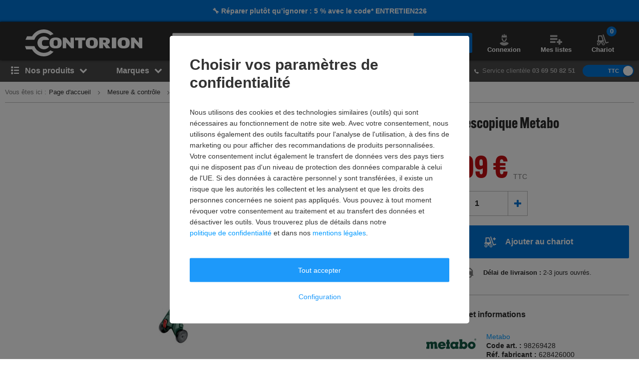

--- FILE ---
content_type: application/javascript; charset=utf-8
request_url: https://cdn-eu.dynamicyield.com/api/9878325/api_dynamic.js
body_size: 10808
content:
var DYExps=DYExps||{};if(function(){var e=9878325;void 0===window.DY&&(window.DY={}),void 0===window.DY.scsec&&(window.DY.scsec=e);var t,a={1069583:{internal:!0,showOnce:!1,containsSessionStickiness:!1,containsVersionStickiness:!1,ignoreHooks:!1,displayName:(t=["202601 PDP Voucher: Les Soldes","dy-auto-embedded-object","main#content > div.js-product-detail.container > div.t-pdp__above-the-fold-container > div.t-pdp__buy-box > div > div.o-product-buy-box-v2__product-buy > form > div > div.m-add-to-cart-form-v2__price > div.m-product-prices-v2","Variation%201","%3Cdiv%20id=%22dy_pdp_voucher%22%3E%0A%20%20%3Cdiv%20id=%22dy_promotext%22%3E$%7BPromo%20Text%7D%3C/div%3E%0A%20%20%3Cdiv%20id=%22dy_code%22%3E$%7BCoupon%20Code%7D%3C/div%3E%0A%3Cp%20style=%22color:#999999;%20font-size:14px;%20color:#99999;%20font-family:%20Helvetica,%20Arial,%20sans-serif;%22%20%3E%20D%C3%A8s%20250%20%E2%82%AC%20d%E2%80%99achats.%20Ajoutez%20le%20code%20au%20panier.%20Valable%20jusqu%E2%80%99au%2001/02/2026.%20Plus%20d%E2%80%99infos%20%3Ca%20href=%22$%7BDisclaimerLink%7D%22style=%22color:#999999;%20text-decoration:%20underline%22%3Eici%3C/a%3E.%0A%3C/div%3E","%0A#dy_pdp_voucher%20%7B%0A%20%20padding:3px;%0A%20%20line-height:1;%0A%20%20background:$%7BBanner%20Background%20Color%7D;%0A%20%20color:$%7BBanner%20Text%20Color%7D;%0A%20%20$%7BFont%7D%0A%7D%0A%0A#dy_promotext%20%7B%0A%20%20display:inline-block;%0A%20%20font-size:$%7BText%20Font%20Size%7Dpx;%0A%20%20margin-right:0px;%0A%20%20margin-top:0px;%0A%0A%7D%0A%0A#dy_code%7B%0A%20%20display:inline-block;%0A%20%20font-size:$%7BCode%20Font%20Size%7Dpx;%0A%20%20color:$%7BCode%20Text%20Color%7D;%0A%20%20background:$%7BCode%20Background%20Color%7D;%0A%20%20border:0px%20solid%20#000;%0A%20%20padding:2px%203px;%0A%20%20font-weight:%20bold;%0A%7D%0A%0A%20%20","%7B%22html%22:%7B%22Coupon%20Code%22:%7B%22value%22:%22SOLDES20%22%7D,%22Promo%20Text%22:%7B%22value%22:%22Les%2520Soldes%2520%253A%2520%25u201320%2520%25u20AC%2520avec%2520le%2520code*%22%7D,%22DisclaimerLink%22:%7B%22value%22:%22https%253A//www.contorion.fr/promotion/soldes/hiver%22%7D%7D,%22css%22:%7B%22Font%22:%7B%22value%22:%22font-family%253A%2527alternate-gothic-atf%2527%252C%2520Helvetica%252C%2520Arial%252C%2520sans-serif%253B%22%7D,%22Banner%20Background%20Color%22:%7B%22value%22:%22%2523ffffff%22%7D,%22Banner%20Text%20Color%22:%7B%22value%22:%22%25232c2c2c%22%7D,%22Text%20Font%20Size%22:%7B%22value%22:%2225%22%7D,%22Code%20Background%20Color%22:%7B%22value%22:%22%2523ffffff%22%7D,%22Code%20Text%20Color%22:%7B%22value%22:%22%25230099ff%22%7D,%22Code%20Font%20Size%22:%7B%22value%22:%2225%22%7D%7D,%22js%22:%7B%7D,%22rcom%22:%7B%7D%7D","%7B%22css%22:%5B%5D,%22js%22:%5B%5D,%22html%22:%5B%5D%7D","202601 CW03 PDP Voucher: Ready for the Year","202601 PDP Voucher: Monday NL","_ProductFeaturesViews",'{"conditions":[{"field":"keywords","method":"equals","relation":"OR","type":"string","values":["Promo > Les Soldes 10P > FR"],"multi":true}],"negation":false,"relation":"AND"}',"CW04:%20Les%20Soldes%2010%20%25","%3Cdiv%20id=%22dy_pdp_voucher%22%3E%0A%20%20%3Cdiv%20id=%22dy_promotext%22%3E$%7BPromo%20Text%7D%3C/div%3E%0A%20%20%3Cdiv%20id=%22dy_code%22%3E$%7BCoupon%20Code%7D%3C/div%3E%0A%3Cp%20style=%22color:#999999;%20font-size:14px;%20color:#99999;%20font-family:%20Helvetica,%20Arial,%20sans-serif;%22%20%3E%20Valable%20jusqu%E2%80%99au%203/2/2026.%20Plus%20d%E2%80%99infos%20%3Ca%20href=%22$%7BDisclaimerLink%7D%22style=%22color:#999999;%20text-decoration:%20underline%22%3Eici%3C/a%3E.%0A%3C/div%3E","%7B%22html%22:%7B%22Coupon%20Code%22:%7B%22value%22:%22SOLDES126%22%7D,%22Promo%20Text%22:%7B%22value%22:%22%25u201310%2520%2525%2520de%2520r%25E9duction%2520avec%2520code%22%7D,%22DisclaimerLink%22:%7B%22value%22:%22https%253A//www.contorion.fr/promotion/soldes/hiver/10%22%7D%7D,%22css%22:%7B%22Font%22:%7B%22value%22:%22font-family%253A%2527Alternate%2520Gothic%2527%252Csans-serif%22%7D,%22Banner%20Background%20Color%22:%7B%22value%22:%22%2523ffffff%22%7D,%22Banner%20Text%20Color%22:%7B%22value%22:%22%25232c2c2c%22%7D,%22Text%20Font%20Size%22:%7B%22value%22:%2225%22%7D,%22Code%20Background%20Color%22:%7B%22value%22:%22%2523ffffff%22%7D,%22Code%20Text%20Color%22:%7B%22value%22:%22%25230099ff%22%7D,%22Code%20Font%20Size%22:%7B%22value%22:%2225%22%7D%7D,%22js%22:%7B%7D,%22rcom%22:%7B%7D%7D","202601 STIER Overstock",'{"conditions":[{"field":"keywords","method":"equals","relation":"OR","type":"string","values":["Promo > STIER OS20 > FR"],"multi":true}],"negation":false,"relation":"AND"}',"20%20%25%20Voucher","%3Cdiv%20id=%22dy_pdp_voucher%22%3E%0A%20%20%3Cdiv%20id=%22dy_promotext%22%3E$%7BPromo%20Text%7D%3C/div%3E%0A%20%20%3Cdiv%20id=%22dy_code%22%3E$%7BCoupon%20Code%7D%3C/div%3E%0A%3Cp%20style=%22color:#999999;%20font-size:14px;%20color:#99999;%20font-family:%20Helvetica,%20Arial,%20sans-serif;%22%20%3E%20Valable%20uniquement%20sur%20ce%20produit%20et%20dans%20la%20limite%20des%20stocks%20disponibles.%20Valable%20jusqu'au%2003/02/2026.%0A%3C/div%3E","%7B%22html%22:%7B%22Coupon%20Code%22:%7B%22value%22:%22OS20ST%22%7D,%22Promo%20Text%22:%7B%22value%22:%22%25u201320%2520%2525%2520de%2520r%25E9duction%2520avec%2520code%22%7D%7D,%22css%22:%7B%22Font%22:%7B%22value%22:%22font-family%253A%2527Alternate%2520Gothic%2527%252Csans-serif%22%7D,%22Banner%20Background%20Color%22:%7B%22value%22:%22%2523ffffff%22%7D,%22Banner%20Text%20Color%22:%7B%22value%22:%22%25232c2c2c%22%7D,%22Text%20Font%20Size%22:%7B%22value%22:%2225%22%7D,%22Code%20Background%20Color%22:%7B%22value%22:%22%2523ffffff%22%7D,%22Code%20Text%20Color%22:%7B%22value%22:%22%25230099ff%22%7D,%22Code%20Font%20Size%22:%7B%22value%22:%2225%22%7D%7D,%22js%22:%7B%7D,%22rcom%22:%7B%7D%7D",'{"conditions":[{"field":"keywords","method":"equals","relation":"OR","type":"string","values":["Promo > STIER OS10 > FR"],"multi":true}],"negation":false,"relation":"AND"}',"10%20%25%20Voucher","%7B%22html%22:%7B%22Coupon%20Code%22:%7B%22value%22:%22OS10ST%22%7D,%22Promo%20Text%22:%7B%22value%22:%22%25u201310%2520%2525%2520de%2520r%25E9duction%2520avec%2520code%22%7D%7D,%22css%22:%7B%22Font%22:%7B%22value%22:%22font-family%253A%2527Alternate%2520Gothic%2527%252Csans-serif%22%7D,%22Banner%20Background%20Color%22:%7B%22value%22:%22%2523ffffff%22%7D,%22Banner%20Text%20Color%22:%7B%22value%22:%22%25232c2c2c%22%7D,%22Text%20Font%20Size%22:%7B%22value%22:%2225%22%7D,%22Code%20Background%20Color%22:%7B%22value%22:%22%2523ffffff%22%7D,%22Code%20Text%20Color%22:%7B%22value%22:%22%25230099ff%22%7D,%22Code%20Font%20Size%22:%7B%22value%22:%2225%22%7D%7D,%22js%22:%7B%7D,%22rcom%22:%7B%7D%7D","202601 PDP Voucher: WKZ Facom",'{"conditions":[{"field":"keywords","method":"equals","relation":"OR","type":"string","values":["Promo > CW05 WKZ Facom > FR"],"multi":true}],"negation":false,"relation":"AND"}',"%3Cdiv%20id=%22dy_pdp_voucher%22%3E%0A%20%20%3Cdiv%20id=%22dy_promotext%22%3E$%7BPromo%20Text%7D%3C/div%3E%0A%20%20%3Cdiv%20id=%22dy_code%22%3E$%7BCoupon%20Code%7D%3C/div%3E%0A%3Cp%20style=%22color:#999999;%20font-size:14px;%20color:#99999;%20font-family:%20Helvetica,%20Arial,%20sans-serif;%22%20%3E%20Valable%20jusqu%E2%80%99au%2001/02/2026.%20Plus%20d%E2%80%99infos%20%3Ca%20href=%22$%7BDisclaimerLink%7D%22style=%22color:#999999;%20text-decoration:%20underline%22%3Eici%3C/a%3E.%0A%3C/div%3E","%7B%22html%22:%7B%22Coupon%20Code%22:%7B%22value%22:%22FACOM126%22%7D,%22Promo%20Text%22:%7B%22value%22:%2210%2520%2525%2520de%2520r%25E9duction%2520avec%2520le%2520code%2520%253A%22%7D,%22DisclaimerLink%22:%7B%22value%22:%22https%253A//www.contorion.fr/campagnes/facom/5-pour-cent-debut-d-annee%22%7D%7D,%22css%22:%7B%22Font%22:%7B%22value%22:%22font-family%253A%2527alternate-gothic-atf%2527%252C%2520Helvetica%252C%2520Arial%252C%2520sans-serif%253B%22%7D,%22Banner%20Background%20Color%22:%7B%22value%22:%22%2523ffffff%22%7D,%22Banner%20Text%20Color%22:%7B%22value%22:%22%25232c2c2c%22%7D,%22Text%20Font%20Size%22:%7B%22value%22:%2225%22%7D,%22Code%20Background%20Color%22:%7B%22value%22:%22%2523ffffff%22%7D,%22Code%20Text%20Color%22:%7B%22value%22:%22%25230099ff%22%7D,%22Code%20Font%20Size%22:%7B%22value%22:%2225%22%7D%7D,%22js%22:%7B%7D,%22rcom%22:%7B%7D%7D","202602 PDP Voucher: Monday NL",'{"conditions":[{"field":"keywords","method":"equals","relation":"OR","type":"string","values":["Promo > CW07 Sag dem Schimmel den Kampf an > FR"],"multi":true}],"negation":false,"relation":"AND"}',"CW07:%20Schimmel","%3Cdiv%20id=%22dy_pdp_voucher%22%3E%0A%20%20%3Cdiv%20id=%22dy_promotext%22%3E$%7BPromo%20Text%7D%3C/div%3E%0A%20%20%3Cdiv%20id=%22dy_code%22%3E$%7BCoupon%20Code%7D%3C/div%3E%0A%3Cp%20style=%22color:#999999;%20font-size:14px;%20color:#99999;%20font-family:%20Helvetica,%20Arial,%20sans-serif;%22%20%3E%20Valable%20jusqu%E2%80%99au%2015/2/2026.%20Plus%20d%E2%80%99infos%20%3Ca%20href=%22$%7BDisclaimerLink%7D%22style=%22color:#999999;%20text-decoration:%20underline%22%3Eici%3C/a%3E.%0A%3C/div%3E","%7B%22html%22:%7B%22Coupon%20Code%22:%7B%22value%22:%22PROPRE226%22%7D,%22Promo%20Text%22:%7B%22value%22:%22%25u20135%2520%2525%2520de%2520r%25E9duction%2520avec%2520code%22%7D,%22DisclaimerLink%22:%7B%22value%22:%22https%253A//www.contorion.fr/promotion/offres-de-la-semaine%22%7D%7D,%22css%22:%7B%22Font%22:%7B%22value%22:%22font-family%253A%2527Alternate%2520Gothic%2527%252Csans-serif%22%7D,%22Banner%20Background%20Color%22:%7B%22value%22:%22%2523ffffff%22%7D,%22Banner%20Text%20Color%22:%7B%22value%22:%22%25232c2c2c%22%7D,%22Text%20Font%20Size%22:%7B%22value%22:%2225%22%7D,%22Code%20Background%20Color%22:%7B%22value%22:%22%2523ffffff%22%7D,%22Code%20Text%20Color%22:%7B%22value%22:%22%25230099ff%22%7D,%22Code%20Font%20Size%22:%7B%22value%22:%2225%22%7D%7D,%22js%22:%7B%7D,%22rcom%22:%7B%7D%7D",'{"conditions":[{"field":"keywords","method":"equals","relation":"OR","type":"string","values":["Promo > CW06 Wartung, Reparatur & Instandhaltung > FR"],"multi":true}],"negation":false,"relation":"AND"}',"CW06:%20Wartung,%20Reparatur%20&%20Instandhaltung","%3Cdiv%20id=%22dy_pdp_voucher%22%3E%0A%20%20%3Cdiv%20id=%22dy_promotext%22%3E$%7BPromo%20Text%7D%3C/div%3E%0A%20%20%3Cdiv%20id=%22dy_code%22%3E$%7BCoupon%20Code%7D%3C/div%3E%0A%3Cp%20style=%22color:#999999;%20font-size:14px;%20color:#99999;%20font-family:%20Helvetica,%20Arial,%20sans-serif;%22%20%3E%20Valable%20jusqu%E2%80%99au%208/2/2026.%20Plus%20d%E2%80%99infos%20%3Ca%20href=%22$%7BDisclaimerLink%7D%22style=%22color:#999999;%20text-decoration:%20underline%22%3Eici%3C/a%3E.%0A%3C/div%3E","%7B%22html%22:%7B%22Coupon%20Code%22:%7B%22value%22:%22ENTRETIEN226%22%7D,%22Promo%20Text%22:%7B%22value%22:%22%25u20135%2520%2525%2520de%2520r%25E9duction%2520avec%2520code%22%7D,%22DisclaimerLink%22:%7B%22value%22:%22https%253A//www.contorion.fr/promotion/offres-de-la-semaine%22%7D%7D,%22css%22:%7B%22Font%22:%7B%22value%22:%22font-family%253A%2527Alternate%2520Gothic%2527%252Csans-serif%22%7D,%22Banner%20Background%20Color%22:%7B%22value%22:%22%2523ffffff%22%7D,%22Banner%20Text%20Color%22:%7B%22value%22:%22%25232c2c2c%22%7D,%22Text%20Font%20Size%22:%7B%22value%22:%2225%22%7D,%22Code%20Background%20Color%22:%7B%22value%22:%22%2523ffffff%22%7D,%22Code%20Text%20Color%22:%7B%22value%22:%22%25230099ff%22%7D,%22Code%20Font%20Size%22:%7B%22value%22:%2225%22%7D%7D,%22js%22:%7B%7D,%22rcom%22:%7B%7D%7D","SRP LP Wartung, Reparatur & Instandhaltung CW06",'#content > div > div.flex.flex--wrap > div._fit.lg_c8.xl_c18 > h2 ,[class*="searchLayout_breadcrumbContainer"]',"_CurrentPage","/search/offer/bdg1?q=Outillage%20manuel&c=boum","/search/offer/bdg1?q=Produits%20chimico-techniques&c=boya","/search/offer/bdg1?q=Mat%C3%A9riel%20de%20fixation&c=bows","ENTRETIEN226","Sample%20Variation%20(please%20don't%20unlink%20the%20template)","%3Cdiv%20class=%22campaign-container%22%3E%0A%20%20%20%20%3Cimg%20class='campaign-banner-image'%20src='$%7BbackgroundImageUrl%7D'%3E%0A%20%20%20%20%3Cdiv%20class='campaign-info-container'%3E%0A%20%20%20%20%20%20%20%20%3Ch2%20class=%22campaign-info-headline%22%3E$%7BHeadline%7D%3C/h2%3E%0A%20%20%20%20%20%20%20%20%3Ch5%20class=%22campaign-info-sub-headline%22%3E$%7BsubHeadline%7D%3C/h5%3E%0A%20%20%20%20%20%20%20%20%3Cp%20class=%22campaign-info-sub-text%22%3E$%7BText%7D%3C/p%3E%0A%20%20%20%20%3C/div%3E%0A%3C/div%3E","@import%20'https://use.typekit.net/hjs0swl.css';%0A%0A.campaign-container%20%7B%0A%20%20%20%20display:flex;%0A%20%20%20%20align-items:%20center;%0A%20%20%20%20flex-direction:%20column;%0A%20%20%20%20text-align:%20center;%0A%7D%0A.campaign-info-container%20%7B%0A%20%20%20%20max-width:%201280px;%0A%7D%0A%0A.campaign-banner-image%20%7B%0A%20%20%20%20%20width:%20100%25;%0A%20%20height:%20auto;%0A%20%20display:%20block;%20%0A%7D%0A%0A.campaign-info-headline%20%7B%0A%20%20%20%20font-family:%20%22alternate-gothic-atf%22,%20Helvetica,%20Arial,%20sans-serif;%0A%20%20%20%20font-size:%2024px;%0A%20%20%20%20line-height:%2024px;%0A%20%20%20%20font-weight:%20600;%0A%7D%0A%0A.campaign-info-sub-headline%20%7B%0A%20%20%20%20%20%20%20font-family:%20%22Helvetica%20Neue%22,%20Helvetica,%20Arial,%20sans-serif;%0A%20%20%20%20font-size:%2016px;%0A%20%20%20%20line-height:%2022px;%0A%7D%0A%0A.campaign-info-sub-text%20%7B%0A%20%20%20%20%20%20font-family:%20%22Helvetica%20Neue%22,%20Helvetica,%20Arial,%20sans-serif;%0A%20%20%20%20font-size:12px;%0A%20%20%20%20line-height:%2014px;%0A%7D%0A%0A@media%20(min-width:%20480px)%20%7B%0A%20%20%20%20.campaign-info-headline%20%7B%0A%20%20%20%20font-size:%2030px;%0A%20%20%20%20line-height:%2036px;%0A%20%20%20%20%7D%0A%20%20%20%20%0A%20%20%20%20.campaign-info-sub-headline%20%7B%0A%20%20%20%20%20%20%20%20font-size:%2018px;%0A%20%20%20%20%7D%0A%20%20%20%20.campaign-info-sub-text%20%7B%0A%20%20%20%20%20%20%20%20line-height:%2015px;%0A%7D%0A%20%20%20%20%20%20%20%20%0A%7D","var%20dy_hide_selector%20=%20'#content%20%3E%20div%20%3E%20div.flex.flex--wrap%20%3E%20div._fit.lg_c8.xl_c18%20%3E%20h2';%0ADYO.waitForElement(%20dy_hide_selector,function()%20%7B%0A$(dy_hide_selector).classList.add('hidden');%0A%7D,%201,%20100,%2010);","%7B%22html%22:%7B%22Headline%22:%7B%22value%22:%22R%25E9parer%2520plut%25F4t%2520qu%25u2019ignorer%2520%253A%25205%2520%2525%2520de%2520r%25E9duction%2520avec%2520le%2520code*%2520ENTRETIEN226%22%7D,%22Text%22:%7B%22value%22:%22*Le%2520bon%2520est%2520valable%2520jusqu%25u2019au%25208/2/2026.%2520Le%2520nombre%2520d%25u2019utilisations%2520du%2520code%2520est%2520limit%25E9.%2520Contorion%2520se%2520r%25E9serve%2520le%2520droit%2520de%2520mettre%2520fin%2520%25E0%2520la%2520promotion%2520de%2520mani%25E8re%2520anticip%25E9e%2520%25E0%2520%25E9puisement%2520des%2520stocks.%22%7D,%22subHeadline%22:%7B%22value%22:%22B%25E9n%25E9ficiez%2520de%25205%2520%2525%2520de%2520r%25E9duction%2520sur%2520plus%2520de%25203%2520700%2520produits%2520d%25E9di%25E9s%2520%25E0%2520l%25u2019entretien%2520et%2520%25E0%2520la%2520maintenance%22%7D,%22backgroundImageUrl%22:%7B%22value%22:%22https%253A//media.contorion.de/content/cms/aktion/2025/Weekly-Offers_NEW/fr/2508_1989_weekly-offers-fr-lp-hero-banner-d-1920x665.jpg%22%7D%7D,%22css%22:%7B%7D,%22js%22:%7B%7D,%22rcom%22:%7B%7D%7D","%7B%22css%22:%5B%5D,%22js%22:%5B%5D%7D","PDP recommendations top of PDP","PDP reco top of PDP (without newsletter traffic)","_DeviceType","_FirstPageInSession","https://www.contorion.fr/p/","all%20entry%20traffic%20(except%20for%20newsletter)",".dy-o-product-recommendations.top%20%7B%0A%20%20margin-bottom:%2030px;%20%0A%20%20border-bottom:%201px%20solid%20#ccc;%0A%7D%0A%0A.dy-o-product-recommendations.top%20.product-widget__sku-container%20%7B%0A%20%20display:%20none;%0A%7D%0A%20%0A.dy-o-product-recommendations.top%20.t-panel__body%20%7B%0A%20%20padding-bottom:%200;%0A%20%20padding-top:%200;%0A%7D%0A%0A.dy-o-product-recommendations.top%20.o-product-widget-large__image%20%7B%0A%20%20min-height:%20100px;%0A%7D%0A.dy-o-product-recommendations.top%20img.o-product-widget-large__image%20%7B%0A%20%20max-height:%20100px;%0A%20%20max-width:%20100px;%0A%7D%0A%0A.dy-o-product-recommendations.top%20.o-product-widget-large__rating%20%20%7B%0A%20%20display:%20none;%0A%7D%0A%0A.dy-o-product-recommendations.top%20.t-panel__header--stretched%20%7B%0A%20%20border-bottom:%20none;%0A%7D%0A%0A.dy-o-product-recommendations.top%20.o-product-recommendations__placeholder%20%7B%0A%20%20min-height:%20initial;%0A%20%20height:%20340px;%0A%7D%0A%0A.t-pdp__recommendations%20%7B%0A%20%20margin:%200!important;%0A%7D","DYO.waitForElement('.dy-o-product-recommendations%20.o-product-widget-large__image-container%20img',%20()%20=%3E%20%7B%0A%20%20const%20recommendationsContainer%20=%20document.querySelector('.dy-o-product-recommendations');%0A%20%20const%20container%20=%20document.querySelector('.js-product-detail.container');%0A%20%20container.prepend(recommendationsContainer);%0A%20%20recommendationsContainer.classList.add('top');%0A%20%20const%20header%20=%20document.querySelector('.dy-o-product-recommendations%20.m-title-header');%0A%20%20if%20(header)%20%7B%0A%20%20%20%20const%20icon%20=%20header.firstChild;%0A%20%20%20%20header.innerHTML%20=%20'';%0A%20%20%20%20header.append(icon);%0A%20%20%20%20header.append('Articles%20similaires');%0A%20%20%7D%0A%7D,%201,%20100,%20100);","%7B%22html%22:%7B%7D,%22css%22:%7B%7D,%22js%22:%7B%7D,%22rcom%22:%7B%7D%7D","Homepage - Recently Viewed","Experience%201","var%20options%20=%20%7B%0A%20%20headerTitle:%20'$%7BheaderTitle%7D',%0A%20%20collapsible:%20'$%7Bcollapsible%7D',%0A%20%20headerFontSize:%20'$%7BheaderFontSize%7D',%0A%20%20spaceTop:%20'$%7BspaceTop%7D',%0A%20%20spaceBottom:%20'$%7BspaceBottom%7D',%0A%20%20headerBorder:%20'$%7BheaderBorder%7D',%0A%20%20position:%20'$%7Bposition%7D'%0A%7D;%0A%0Aif%20(window.contorion%20&&%20window.contorion.dyRecommendationService)%20%7B%0A%20%20window.contorion.dyRecommendationService.renderWidget('$%7BstrategyId%7D',%20'$%7BtargetSelector%7D',%20options);%0A%7D%20else%20%7B%0A%20%20%0A%20%20window.addEventListener('contorion-api-load',%20()%20=%3E%20%7B%0A%20%20%20%20window.contorion.dyRecommendationService.renderWidget('$%7BstrategyId%7D',%20'$%7BtargetSelector%7D',%20options);%20%20%0A%20%20%7D,%20%7Bonce:%20true%7D);%0A%7D%0A%0A","%7B%22html%22:%7B%7D,%22css%22:%7B%7D,%22js%22:%7B%22strategyId%22:%7B%22value%22:%22131879%22%7D,%22targetSelector%22:%7B%22value%22:%22%2523dy-last-seen-recommendations%22%7D,%22position%22:%7B%22value%22:%22afterbegin%22%7D,%22headerTitle%22:%7B%22value%22:%22Derniers%2520articles%2520consult%25E9s%22%7D,%22headerFontSize%22:%7B%22value%22:%2236%22%7D,%22collapsible%22:%7B%22value%22:%22enable%22%7D,%22spaceBottom%22:%7B%22value%22:%22140%22%7D,%22spaceTop%22:%7B%22value%22:%220%22%7D,%22headerBorder%22:%7B%22value%22:%22none%22%7D%7D,%22rcom%22:%7B%7D%7D","Homepage - Popular Power Tools","%7B%22html%22:%7B%7D,%22css%22:%7B%7D,%22js%22:%7B%22strategyId%22:%7B%22value%22:%22180444%22%7D,%22targetSelector%22:%7B%22value%22:%22%2523dy-category-top-seller-recommendation%22%7D,%22position%22:%7B%22value%22:%22afterbegin%22%7D,%22headerTitle%22:%7B%22value%22:%22Outils%2520%25E9lectriques%2520les%2520plus%2520vendus%22%7D,%22headerFontSize%22:%7B%22value%22:%2236%22%7D,%22collapsible%22:%7B%22value%22:%22enable%22%7D,%22spaceBottom%22:%7B%22value%22:%220%22%7D,%22spaceTop%22:%7B%22value%22:%220%22%7D,%22headerBorder%22:%7B%22value%22:%22none%22%7D%7D,%22rcom%22:%7B%7D%7D","Cart Recommendation (Consumables)","%7B%22html%22:%7B%7D,%22css%22:%7B%7D,%22js%22:%7B%22strategyId%22:%7B%22value%22:%22142229%22%7D,%22targetSelector%22:%7B%22value%22:%22.t-cart__last-viewed.container%22%7D,%22position%22:%7B%22value%22:%22afterbegin%22%7D,%22headerTitle%22:%7B%22value%22:%22Nos%2520recommandations%2520de%2520produits%2520pour%2520vous%22%7D,%22headerFontSize%22:%7B%22value%22:%2230%22%7D,%22collapsible%22:%7B%22value%22:%22disable%22%7D,%22spaceBottom%22:%7B%22value%22:%220%22%7D,%22spaceTop%22:%7B%22value%22:%220%22%7D,%22headerBorder%22:%7B%22value%22:%22none%22%7D%7D,%22rcom%22:%7B%7D%7D","_dy_collection_inject","var%20head=document.getElementsByTagName(%22head%22)%5B0%5D,elem=document.createElement(%22script%22),id=0,jsession=%22%22,isSesNew=!1;try%7Bid=window.localStorage.getItem(%22_dyid%22).replace(/%5E(-?%5B0-9%5D+)(.*)/,%22$1%22)%7Dcatch(e)%7B%7Dtry%7Bid=document.cookie.match(/(?:%5E%7C;)%5Cs?_dyid=(.*?)(?:;%7C$)/i)%5B1%5D%7Dcatch(e)%7B%7Dtry%7Bjsession=DYO.SessionUtils.getHybridSession().value%7Dcatch(e)%7B%7Dtry%7BisSesNew=DYO.SessionUtils.getHybridSession().isNew%7Dcatch(e)%7B%7Delem.setAttribute(%22type%22,%22text/javascript%22),elem.setAttribute(%22async%22,%22true%22);var%20url=%22//st-eu.dynamicyield.com/st?sec=%22+DY.scsec+%22&inHead=true&id=%22+id+%22&jsession=%22+jsession+%22&ref=%22+encodeURIComponent(document.referrer)+%22&scriptVersion=%22+(window.DYO&&void%200!==DYO.version?DYO.version:%22_UNKNOWN_%22)+%22&isSesNew=%22+isSesNew,dyIdServer=%22%22;try%7BdyIdServer=document.cookie.match(/(?:%5E%7C;)%5Cs?_dyid_server=(.*?)(?:;%7C$)/i)%5B1%5D%7Dcatch(e)%7B%7Durl+=%22&dyid_server=%22+dyIdServer;var%20context=encodeURIComponent(DYJSON.stringify(DY.recommendationContext%7C%7Cnull));%22null%22!==context&&(url+=%22&ctx=%22+context);try%7Burl=DYO.ActiveConsent.addStatusToQueryParams(url)%7Dcatch(e)%7B%7Delem.setAttribute(%22src%22,url),head.appendChild(elem);"])[66],dynamicVariables:[],gaScriptType:!1,tagManagerData:{data_event_name:"",data_layer_name:""},isTouchPoint:!1,isMultiTouch:!1,isMuse:!1,touchPointIds:[],campaignDeps:[],isSPACompat:!1,priority:null,hasAudRule:!1,waitForServerToReply:null,pageEventDisjs:[],rules:[{ruleDisjs:[],smartObject:{id:1187280,experiment:1186577,frequency:0,gaControlGroupMethod:"random",height:1,name:t[66],objectType:5,status:"ACTIVE",variations:{100574163:{cssCode:"",htmlCode:"",jsCode:t[67],name:t[66],params:t[57],resources:"%7B%7D",renderType:"html"}},width:1,dependencies:{st:!0}},touchPointRules:{},ttw:0,touchPointsDisjs:[]}],ttw:0,name:t[66],subType:"action",placements:[]},1215809:{internal:!1,showOnce:!1,containsSessionStickiness:!0,containsVersionStickiness:!1,ignoreHooks:!0,displayName:t[50],dynamicVariables:[],gaScriptType:!1,tagManagerData:{data_event_name:"",data_layer_name:""},embedOptions:{replaceOption:"replace",enabled:!0,container:{type:"div",cssCode:"",jsCode:"",htmlCodeAfter:"",htmlCodeBefore:"",params:"%7B%7D",customClass:"",wrapperClass:t[1]},variations:{customClass:"",params:"{}",presetClass:"",type:"div"},layout:"",selector:"",inIframe:!1,repeats:200,delay:50,pageContext:null,conditions:[{ttw:0,condType:"_PageEvent",conds:[{id:20836453,audDisjCondId:19571137,includeUrlParams:!0,selectParameter:"0",selectMethod:"TimeOnPage"}]}]},isTouchPoint:!1,isMultiTouch:!1,isMuse:!1,touchPointIds:[],campaignDeps:[],isSPACompat:!1,priority:4,hasAudRule:!0,waitForServerToReply:null,pageEventDisjs:[{ttw:0,condType:"_PageEvent",conds:[{id:20836453,audDisjCondId:19571137,includeUrlParams:!0,selectParameter:"0",selectMethod:"TimeOnPage"}]}],rules:[{ruleDisjs:[{ttw:3e3,condType:"_Audience",conds:[{id:19171359,audDisjCondId:18137306,includeUrlParams:!0,parameter:1837397,selectParameter:"",hitCountMethod:"<",hitCount:1}]},{ttw:3e3,condType:t[51],conds:[{id:19171360,audDisjCondId:18137307,includeUrlParams:!0,selectParameter:"desktop",selectMethod:"equals"}]},{ttw:3e3,condType:t[52],conds:[{id:19171361,audDisjCondId:18137308,includeUrlParams:!1,selectParameter:t[53],selectMethod:"contains"}]},{ttw:0,condType:"_PageEvent",conds:[{id:20836453,audDisjCondId:19571137,includeUrlParams:!0,selectParameter:"0",selectMethod:"TimeOnPage"}]}],smartObject:{id:1738030,experiment:1573313,experimentMode:"manual",frequency:7200,gaControlGroupMethod:"no_action",height:1,name:t[54],objectType:5,status:"ACTIVE",variations:{102173758:{cssCode:t[55],htmlCode:"",jsCode:t[56],name:t[3],params:t[57],resources:t[48],renderType:"html"}},width:1,dependencies:{dyid:!0,st:!0}},touchPointRules:{},ttw:3e3,touchPointsDisjs:[]}],ttw:3e3,name:t[49],subType:"action",placements:[]},1298110:{internal:!1,showOnce:!1,containsSessionStickiness:!1,containsVersionStickiness:!0,ignoreHooks:!0,displayName:t[58],dynamicVariables:[],gaScriptType:!1,tagManagerData:{data_event_name:"",data_layer_name:""},isTouchPoint:!1,isMultiTouch:!1,isMuse:!1,touchPointIds:[],campaignDeps:[],isSPACompat:!1,priority:4,hasAudRule:!0,waitForServerToReply:null,pageEventDisjs:[{ttw:0,condType:"_PageEvent",conds:[{id:17207354,audDisjCondId:16434958,includeUrlParams:!0,selectParameter:"0",selectMethod:"TimeOnPage"}]}],rules:[{ruleDisjs:[{ttw:3e3,condType:"_Audience",conds:[{id:17208034,audDisjCondId:16435549,includeUrlParams:!0,parameter:1425482,selectParameter:"",hitCountMethod:">=",hitCount:1}]},{ttw:0,condType:"_PageType",conds:[{id:17235587,audDisjCondId:16459534,includeUrlParams:!0,selectParameter:"homepage",selectMethod:"equals"}]},{ttw:0,condType:"_PageEvent",conds:[{id:17207354,audDisjCondId:16434958,includeUrlParams:!0,selectParameter:"0",selectMethod:"TimeOnPage"}]}],smartObject:{id:2233600,experiment:1723747,experimentMode:"manual",frequency:0,gaControlGroupMethod:"no_action",height:1,name:t[59],objectType:5,status:"ACTIVE",variations:{103454765:{cssCode:"",htmlCode:"",jsCode:t[60],name:t[3],params:t[61],resources:t[48],renderType:"html"}},width:1,dependencies:{st:!0,context:!0}},touchPointRules:{},ttw:3e3,touchPointsDisjs:[]}],ttw:3e3,name:t[58],subType:"action",placements:[]},1299235:{internal:!1,showOnce:!1,containsSessionStickiness:!1,containsVersionStickiness:!0,ignoreHooks:!0,displayName:t[62],dynamicVariables:[],gaScriptType:!1,tagManagerData:{data_event_name:"",data_layer_name:""},isTouchPoint:!1,isMultiTouch:!1,isMuse:!1,touchPointIds:[],campaignDeps:[],isSPACompat:!1,priority:4,hasAudRule:!1,waitForServerToReply:null,pageEventDisjs:[{ttw:0,condType:"_PageEvent",conds:[{id:17235175,audDisjCondId:16459167,includeUrlParams:!0,selectParameter:"0",selectMethod:"TimeOnPage"}]}],rules:[{ruleDisjs:[{ttw:0,condType:"_PageType",conds:[{id:17235184,audDisjCondId:16459176,includeUrlParams:!0,selectParameter:"homepage",selectMethod:"equals"}]},{ttw:0,condType:"_PageEvent",conds:[{id:17235175,audDisjCondId:16459167,includeUrlParams:!0,selectParameter:"0",selectMethod:"TimeOnPage"}]}],smartObject:{id:2241187,experiment:1725903,experimentMode:"manual",frequency:0,gaControlGroupMethod:"no_action",height:1,name:t[59],objectType:5,status:"ACTIVE",variations:{103473712:{cssCode:"",htmlCode:"",jsCode:t[60],name:t[3],params:t[63],resources:t[48],renderType:"html"}},width:1,dependencies:{context:!0}},touchPointRules:{},ttw:0,touchPointsDisjs:[]}],ttw:0,name:t[62],subType:"action",placements:[]},1303785:{internal:!1,showOnce:!1,containsSessionStickiness:!1,containsVersionStickiness:!0,ignoreHooks:!0,displayName:t[64],dynamicVariables:[],gaScriptType:!1,tagManagerData:{data_event_name:"",data_layer_name:""},isTouchPoint:!1,isMultiTouch:!1,isMuse:!1,touchPointIds:[],campaignDeps:[],isSPACompat:!1,priority:4,hasAudRule:!1,waitForServerToReply:null,pageEventDisjs:[{ttw:0,condType:"_PageEvent",conds:[{id:17354507,audDisjCondId:16565720,includeUrlParams:!0,selectParameter:"0",selectMethod:"TimeOnPage"}]}],rules:[{ruleDisjs:[{ttw:0,condType:"_PageType",conds:[{id:17354508,audDisjCondId:16565721,includeUrlParams:!0,selectParameter:"cart",selectMethod:"equals"}]},{ttw:0,condType:"_PageEvent",conds:[{id:17354507,audDisjCondId:16565720,includeUrlParams:!0,selectParameter:"0",selectMethod:"TimeOnPage"}]}],smartObject:{id:2271713,experiment:1735423,experimentMode:"manual",frequency:0,gaControlGroupMethod:"no_action",height:150,name:t[59],objectType:5,status:"ACTIVE",variations:{103554292:{cssCode:"",htmlCode:"",jsCode:t[60],name:t[3],params:t[65],resources:t[48],renderType:"html"}},width:150,dependencies:{context:!0}},touchPointRules:{},ttw:0,touchPointsDisjs:[]}],ttw:0,name:t[64],subType:"action",placements:[]},1451240:{internal:!1,showOnce:!1,containsSessionStickiness:!1,containsVersionStickiness:!0,ignoreHooks:!0,displayName:t[0],dynamicVariables:[],gaScriptType:!1,tagManagerData:{data_event_name:"",data_layer_name:""},embedOptions:{replaceOption:"after",enabled:!0,container:{type:"div",cssCode:"",jsCode:"",htmlCodeAfter:"",htmlCodeBefore:"",params:"%7B%7D",customClass:"",wrapperClass:t[1]},variations:{customClass:"",params:"{}",presetClass:"",type:"div"},layout:"",selector:t[2],inIframe:!1,repeats:200,delay:50,pageContext:null,conditions:[{ttw:0,condType:"_PageType",conds:[{id:21041881,audDisjCondId:19754394,includeUrlParams:!0,selectParameter:"product",selectMethod:"equals"}]}]},isTouchPoint:!1,isMultiTouch:!1,isMuse:!1,touchPointIds:[],campaignDeps:[],isSPACompat:!1,priority:4,hasAudRule:!1,waitForServerToReply:null,pageEventDisjs:[{ttw:0,condType:"_PageType",conds:[{id:21041881,audDisjCondId:19754394,includeUrlParams:!0,selectParameter:"product",selectMethod:"equals"}]}],rules:[{ruleDisjs:[{ttw:3e3,condType:"N",conds:[{id:21040752,audDisjCondId:19753374,includeUrlParams:!1,selectParameter:"",hitCountMethod:">=",hitCount:1}]},{ttw:3e3,condType:"_Date",conds:[{id:21040623,audDisjCondId:19753247,includeUrlParams:!0,parameter:0,selectParameter:"1767826800",selectParameter2:"1769986740",selectMethod:"between"}]},{ttw:0,condType:"_PageType",conds:[{id:21041881,audDisjCondId:19754394,includeUrlParams:!0,selectParameter:"product",selectMethod:"equals"}]}],smartObject:{id:3042816,experiment:1987332,experimentMode:"manual",frequency:0,gaControlGroupMethod:"no_action",height:750,name:"MOV%20",objectType:0,status:"ACTIVE",variations:{105760316:{cssCode:t[5],htmlCode:t[4],jsCode:"",name:t[3],params:t[6],resources:t[7],renderType:"html"}},width:1200,dependencies:{st:!0,context:!0}},touchPointRules:{},ttw:3e3,touchPointsDisjs:[]}],ttw:3e3,name:t[0],subType:"tag",placements:[]},1451410:{internal:!1,showOnce:!1,containsSessionStickiness:!1,containsVersionStickiness:!0,ignoreHooks:!0,displayName:t[9],dynamicVariables:[],gaScriptType:!1,tagManagerData:{data_event_name:"",data_layer_name:""},embedOptions:{replaceOption:"after",enabled:!0,container:{type:"div",cssCode:"",jsCode:"",htmlCodeAfter:"",htmlCodeBefore:"",params:"%7B%7D",customClass:"",wrapperClass:t[1]},variations:{customClass:"",params:"{}",presetClass:"",type:"div"},layout:"",selector:t[2],inIframe:!1,repeats:200,delay:50,pageContext:null,conditions:[{ttw:0,condType:"_PageType",conds:[{id:21099794,audDisjCondId:19808308,includeUrlParams:!0,selectParameter:"product",selectMethod:"equals"}]}]},isTouchPoint:!1,isMultiTouch:!1,isMuse:!1,touchPointIds:[],campaignDeps:[],isSPACompat:!1,priority:4,hasAudRule:!1,waitForServerToReply:null,pageEventDisjs:[{ttw:0,condType:"_PageType",conds:[{id:21099794,audDisjCondId:19808308,includeUrlParams:!0,selectParameter:"product",selectMethod:"equals"}]}],rules:[{ruleDisjs:[{ttw:3e3,condType:"_Date",conds:[{id:21086518,audDisjCondId:19795877,includeUrlParams:!0,parameter:0,selectParameter:"1768777200",selectParameter2:"1770159540",selectMethod:"between"}]},{ttw:3e3,condType:t[10],conds:[{id:21086517,audDisjCondId:19795876,includeUrlParams:!0,selectParameter:t[11],selectMethod:"contains"}]},{ttw:0,condType:"_PageType",conds:[{id:21099794,audDisjCondId:19808308,includeUrlParams:!0,selectParameter:"product",selectMethod:"equals"}]}],smartObject:{id:3051222,experiment:1990434,experimentMode:"manual",frequency:0,gaControlGroupMethod:"no_action",height:750,name:t[12],objectType:0,status:"ACTIVE",variations:{105786346:{cssCode:t[5],htmlCode:t[13],jsCode:"",name:t[3],params:t[14],resources:t[7],renderType:"html"}},width:1200,dependencies:{st:!0,context:!0,products:!0}},touchPointRules:{},ttw:3e3,touchPointsDisjs:[]}],ttw:3e3,name:t[8],subType:"tag",placements:[]},1453595:{internal:!1,showOnce:!1,containsSessionStickiness:!1,containsVersionStickiness:!0,ignoreHooks:!0,displayName:t[15],dynamicVariables:[],gaScriptType:!1,tagManagerData:{data_event_name:"",data_layer_name:""},embedOptions:{replaceOption:"after",enabled:!0,container:{type:"div",cssCode:"",jsCode:"",htmlCodeAfter:"",htmlCodeBefore:"",params:"%7B%7D",customClass:"",wrapperClass:t[1]},variations:{customClass:"",params:"{}",presetClass:"",type:"div"},layout:"",selector:t[2],inIframe:!1,repeats:200,delay:50,pageContext:null,conditions:[{ttw:0,condType:"_PageType",conds:[{id:21092858,audDisjCondId:19801751,includeUrlParams:!0,selectParameter:"product",selectMethod:"equals"}]}]},isTouchPoint:!1,isMultiTouch:!1,isMuse:!1,touchPointIds:[],campaignDeps:[],isSPACompat:!1,priority:4,hasAudRule:!1,waitForServerToReply:null,pageEventDisjs:[{ttw:0,condType:"_PageType",conds:[{id:21092858,audDisjCondId:19801751,includeUrlParams:!0,selectParameter:"product",selectMethod:"equals"}]}],rules:[{ruleDisjs:[{ttw:3e3,condType:"_Date",conds:[{id:21092411,audDisjCondId:19801321,includeUrlParams:!0,parameter:0,selectParameter:"1768345200",selectParameter2:"1770159540",selectMethod:"between"}]},{ttw:3e3,condType:t[10],conds:[{id:21092410,audDisjCondId:19801320,includeUrlParams:!0,selectParameter:t[16],selectMethod:"contains"}]},{ttw:0,condType:"_PageType",conds:[{id:21092858,audDisjCondId:19801751,includeUrlParams:!0,selectParameter:"product",selectMethod:"equals"}]}],smartObject:{id:3052134,experiment:1990833,experimentMode:"manual",frequency:0,gaControlGroupMethod:"no_action",height:750,name:t[17],objectType:0,status:"ACTIVE",variations:{105789132:{cssCode:t[5],htmlCode:t[18],jsCode:"",name:t[3],params:t[19],resources:t[7],renderType:"html"}},width:1200,dependencies:{st:!0,context:!0,products:!0}},touchPointRules:{},ttw:3e3,touchPointsDisjs:[]},{ruleDisjs:[{ttw:3e3,condType:"_Date",conds:[{id:21092393,audDisjCondId:19801303,includeUrlParams:!0,parameter:0,selectParameter:"1768345200",selectParameter2:"1770159540",selectMethod:"between"}]},{ttw:3e3,condType:t[10],conds:[{id:21092392,audDisjCondId:19801302,includeUrlParams:!0,selectParameter:t[20],selectMethod:"contains"}]},{ttw:0,condType:"_PageType",conds:[{id:21092858,audDisjCondId:19801751,includeUrlParams:!0,selectParameter:"product",selectMethod:"equals"}]}],smartObject:{id:3052131,experiment:1990832,experimentMode:"manual",frequency:0,gaControlGroupMethod:"no_action",height:750,name:t[21],objectType:0,status:"ACTIVE",variations:{105789126:{cssCode:t[5],htmlCode:t[18],jsCode:"",name:t[3],params:t[22],resources:t[7],renderType:"html"}},width:1200,dependencies:{st:!0,context:!0,products:!0}},touchPointRules:{},ttw:3e3,touchPointsDisjs:[]}],ttw:3e3,name:t[15],subType:"tag",placements:[]},1456120:{internal:!1,showOnce:!1,containsSessionStickiness:!1,containsVersionStickiness:!0,ignoreHooks:!0,displayName:t[23],dynamicVariables:[],gaScriptType:!1,tagManagerData:{data_event_name:"",data_layer_name:""},embedOptions:{replaceOption:"after",enabled:!0,container:{type:"div",cssCode:"",jsCode:"",htmlCodeAfter:"",htmlCodeBefore:"",params:"%7B%7D",customClass:"",wrapperClass:t[1]},variations:{customClass:"",params:"{}",presetClass:"",type:"div"},layout:"",selector:t[2],inIframe:!1,repeats:200,delay:50,pageContext:null,conditions:[{ttw:0,condType:"_PageType",conds:[{id:21209087,audDisjCondId:19905211,includeUrlParams:!0,selectParameter:"product",selectMethod:"equals"}]}]},isTouchPoint:!1,isMultiTouch:!1,isMuse:!1,touchPointIds:[],campaignDeps:[],isSPACompat:!1,priority:4,hasAudRule:!1,waitForServerToReply:null,pageEventDisjs:[{ttw:0,condType:"_PageType",conds:[{id:21209087,audDisjCondId:19905211,includeUrlParams:!0,selectParameter:"product",selectMethod:"equals"}]}],rules:[{ruleDisjs:[{ttw:3e3,condType:"_Date",conds:[{id:21146729,audDisjCondId:19849490,includeUrlParams:!0,parameter:0,selectParameter:"1769382000",selectParameter2:"1769986740",selectMethod:"between"}]},{ttw:3e3,condType:t[10],conds:[{id:21146728,audDisjCondId:19849489,includeUrlParams:!0,selectParameter:t[24],selectMethod:"contains"}]},{ttw:0,condType:"_PageType",conds:[{id:21209087,audDisjCondId:19905211,includeUrlParams:!0,selectParameter:"product",selectMethod:"equals"}]}],smartObject:{id:3064463,experiment:1994826,experimentMode:"manual",frequency:0,gaControlGroupMethod:"no_action",height:750,name:"FACOM126",objectType:0,status:"ACTIVE",variations:{105829646:{cssCode:t[5],htmlCode:t[25],jsCode:"undefined",name:t[3],params:t[26],resources:t[7],renderType:"html"}},width:1200,dependencies:{st:!0,context:!0,products:!0}},touchPointRules:{},ttw:3e3,touchPointsDisjs:[]}],ttw:3e3,name:t[23],subType:"tag",placements:[]},1458906:{internal:!1,showOnce:!1,containsSessionStickiness:!1,containsVersionStickiness:!0,ignoreHooks:!0,displayName:t[27],dynamicVariables:[],gaScriptType:!1,tagManagerData:{data_event_name:"",data_layer_name:""},embedOptions:{replaceOption:"after",enabled:!0,container:{type:"div",cssCode:"",jsCode:"",htmlCodeAfter:"",htmlCodeBefore:"",params:"%7B%7D",customClass:"",wrapperClass:t[1]},variations:{customClass:"",params:"{}",presetClass:"",type:"div"},layout:"",selector:t[2],inIframe:!1,repeats:200,delay:50,pageContext:null,conditions:[{ttw:0,condType:"_PageType",conds:[{id:21232198,audDisjCondId:19924996,includeUrlParams:!0,selectParameter:"product",selectMethod:"equals"}]}]},isTouchPoint:!1,isMultiTouch:!1,isMuse:!1,touchPointIds:[],campaignDeps:[],isSPACompat:!1,priority:4,hasAudRule:!1,waitForServerToReply:null,pageEventDisjs:[{ttw:0,condType:"_PageType",conds:[{id:21232198,audDisjCondId:19924996,includeUrlParams:!0,selectParameter:"product",selectMethod:"equals"}]}],rules:[{ruleDisjs:[{ttw:3e3,condType:"_Date",conds:[{id:21232180,audDisjCondId:19924978,includeUrlParams:!0,parameter:0,selectParameter:"1770591600",selectParameter2:"1771196340",selectMethod:"between"}]},{ttw:3e3,condType:t[10],conds:[{id:21232179,audDisjCondId:19924977,includeUrlParams:!0,selectParameter:t[28],selectMethod:"contains"}]},{ttw:0,condType:"_PageType",conds:[{id:21232198,audDisjCondId:19924996,includeUrlParams:!0,selectParameter:"product",selectMethod:"equals"}]}],smartObject:{id:3080463,experiment:2000301,experimentMode:"manual",frequency:0,gaControlGroupMethod:"no_action",height:750,name:t[29],objectType:0,status:"ACTIVE",variations:{105878579:{cssCode:t[5],htmlCode:t[30],jsCode:"undefined",name:t[3],params:t[31],resources:t[7],renderType:"html"}},width:1200,dependencies:{st:!0,context:!0,products:!0}},touchPointRules:{},ttw:3e3,touchPointsDisjs:[]},{ruleDisjs:[{ttw:3e3,condType:"_Date",conds:[{id:21213053,audDisjCondId:19908421,includeUrlParams:!0,parameter:0,selectParameter:"1769986800",selectParameter2:"1770591540",selectMethod:"between"}]},{ttw:3e3,condType:t[10],conds:[{id:21213052,audDisjCondId:19908420,includeUrlParams:!0,selectParameter:t[32],selectMethod:"contains"}]},{ttw:0,condType:"_PageType",conds:[{id:21232198,audDisjCondId:19924996,includeUrlParams:!0,selectParameter:"product",selectMethod:"equals"}]}],smartObject:{id:3077011,experiment:1998992,experimentMode:"manual",frequency:0,gaControlGroupMethod:"no_action",height:750,name:t[33],objectType:0,status:"ACTIVE",variations:{105868954:{cssCode:t[5],htmlCode:t[34],jsCode:"undefined",name:t[3],params:t[35],resources:t[7],renderType:"html"}},width:1200,dependencies:{st:!0,context:!0,products:!0}},touchPointRules:{},ttw:3e3,touchPointsDisjs:[]}],ttw:3e3,name:t[27],subType:"tag",placements:[]},1459089:{internal:!1,showOnce:!1,containsSessionStickiness:!1,containsVersionStickiness:!0,ignoreHooks:!0,displayName:t[36],dynamicVariables:[],gaScriptType:!1,tagManagerData:{data_event_name:"",data_layer_name:""},embedOptions:{replaceOption:"before",enabled:!0,container:{type:"div",cssCode:"",jsCode:"",htmlCodeAfter:"",htmlCodeBefore:"",params:"%7B%7D",customClass:"",wrapperClass:t[1]},variations:{customClass:"",params:"{}",presetClass:"",type:"div"},layout:"",selector:t[37],inIframe:!1,repeats:200,delay:50,pageContext:null,conditions:[{ttw:0,condType:t[38],conds:[{id:21219028,audDisjCondId:19913991,includeUrlParams:!1,selectParameter:"/search",selectMethod:"contains"}]}]},isTouchPoint:!1,isMultiTouch:!1,isMuse:!1,touchPointIds:[],campaignDeps:[],isSPACompat:!1,priority:4,hasAudRule:!1,waitForServerToReply:null,pageEventDisjs:[{ttw:0,condType:t[38],conds:[{id:21219028,audDisjCondId:19913991,includeUrlParams:!1,selectParameter:"/search",selectMethod:"contains"}]}],rules:[{ruleDisjs:[{ttw:0,condType:t[38],conds:[{id:21219029,audDisjCondId:19913992,includeUrlParams:!0,selectParameter:t[39],selectMethod:"contains"},{id:21219030,audDisjCondId:19913992,includeUrlParams:!0,selectParameter:t[40],selectMethod:"contains"},{id:21219031,audDisjCondId:19913992,includeUrlParams:!0,selectParameter:t[41],selectMethod:"contains"}]},{ttw:3e3,condType:"_Date",conds:[{id:21219032,audDisjCondId:19913993,includeUrlParams:!0,parameter:0,selectParameter:"1769554800",selectParameter2:"1770591540",selectMethod:"between"}]},{ttw:0,condType:t[38],conds:[{id:21219028,audDisjCondId:19913991,includeUrlParams:!1,selectParameter:"/search",selectMethod:"contains"}]}],smartObject:{id:3077832,experiment:1999251,experimentMode:"manual",gaControlGroupMethod:"no_action",height:150,name:t[42],objectType:0,status:"ACTIVE",variations:{105871256:{cssCode:t[45],htmlCode:t[44],jsCode:t[46],name:t[43],params:t[47],resources:t[48],renderType:"html"}},width:150,dependencies:{st:!0}},touchPointRules:{},ttw:3e3,touchPointsDisjs:[]}],ttw:3e3,name:t[36],subType:"tag",placements:[]}},n=function(){var e=["Viewed Together","product_page","recommendations","PDP Algorithms Mix","Popular Products in Category","category_page","Most Popular in Category","Most Popular","Bought Together","Recently Viewed","Similar Products","Automat + Only Werkstattausstattung","page_context","Affinity + STIER Attacke","Automatic + Gardening","Affinity + Gardening","Special > CW35","Automatic + Summer-Sale","Affinity + Summer-Sale","Automatic + Les Soldes été","Special > CW26","Special > CW28","Special > CW29","Affinity + Les Soldes été","Affinity + Euro24","Automatic + Euro24","Affinity + GALA Sellout","Special > CW36","Affinity+ Only Werkstattausstattung","Affinity + STIER-Birthday","Automatic + STIER-Birthday","Automatic + BF-Countdown","Special > CW40","Affinity + BF-Countdown","Affinity + WSV","Special > CW07","Special > CW08","Special > CW09","Automatic + WSV","Automatic + AOV-Push","Special > CW20","Affinity + AOV-Push","Automatic + GALA Sellout","Automatic + Only Black Friday Deals","Promo > Special > CW45","Promo > Special > CW46","Promo > Special > CW47","Promo > Special > CW48","Bought Together (Cart)","Similar Products (Cart)","c_discount_msrp","Consumables (cart) - bought togeth","Affinity (cart)","Most Popular Under Elektrowerkzeug","Similar products from other brands","Bought together on PDP","Affinity + Black Friday Deals","Automatic + STIER Attacke","Automatic+ Werkstattaustattung only","Affinity + Werkstattaustattung only","Automatic + Pre-Spring","Affinity + Pre-Spring","Automatic + Les Soldes","Special > CW02","Special > CW03","Affinity + Les Soldes","Automatic + Les Soldes 2","Special > CW04","Special > CW05","Affinity + Les Soldes 2","Automatic + Overstock","Special > CW37","Special > CW38","Affinity + Overstock"];return{widgets:{131872:{name:e[7],feedId:103579,itemTplId:null,widgetTplId:null,ignoreHooks:null,numOfItems:0,context:"general",staticParams:{},placements:[],rules:[],widgetType:e[2]},131873:{name:e[0],feedId:103579,itemTplId:null,widgetTplId:null,ignoreHooks:null,numOfItems:0,context:e[1],staticParams:{},placements:[],rules:[],widgetType:e[2]},131874:{name:e[3],feedId:103579,itemTplId:null,widgetTplId:null,ignoreHooks:null,numOfItems:0,context:e[1],staticParams:{},placements:[],rules:[],widgetType:e[2]},131875:{name:e[4],feedId:103579,itemTplId:null,widgetTplId:null,ignoreHooks:null,numOfItems:0,context:e[5],staticParams:{},placements:[],rules:[],widgetType:e[2]},131876:{name:e[6],feedId:103579,itemTplId:null,widgetTplId:null,ignoreHooks:null,numOfItems:0,context:e[1],staticParams:{},placements:[],rules:[],widgetType:e[2]},131877:{name:e[48],feedId:103579,itemTplId:null,widgetTplId:null,ignoreHooks:null,numOfItems:0,context:"cart",staticParams:{},placements:[],rules:[{id:238639,type:"include",slots:[],valid_from:null,valid_to:null,isContextAware:!1,productsFilter:{items:[],query:{conditions:[{arguments:[{action:"IS",value:"true"}],field:"in_stock"}]},type:"dynamic"},ruleDisjs:null}],widgetType:e[2]},131878:{name:e[8],feedId:103579,itemTplId:null,widgetTplId:null,ignoreHooks:null,numOfItems:0,context:e[1],staticParams:{},placements:[],rules:[],widgetType:e[2]},131879:{name:e[9],feedId:103579,itemTplId:null,widgetTplId:null,ignoreHooks:null,numOfItems:8,context:"general",staticParams:{},placements:[],rules:[],widgetType:e[2]},131880:{name:e[49],feedId:103579,itemTplId:null,widgetTplId:null,ignoreHooks:null,numOfItems:0,context:"cart",staticParams:{},placements:[],rules:[{id:238657,type:"include",slots:[],valid_from:null,valid_to:null,isContextAware:!1,productsFilter:{items:[],query:{conditions:[{arguments:[{action:"IS",value:"true"}],field:"in_stock"}]},type:"dynamic"},ruleDisjs:null},{id:238658,type:"include",slots:[0],valid_from:null,valid_to:null,isContextAware:!0,productsFilter:{items:[],query:{conditions:[{arguments:[{action:"IS",value:"true"}],field:"in_stock"},{arguments:[{action:"IS",value:"stier",isEvaluator:!1}],field:"c_brand"}]},type:"dynamic"},ruleDisjs:null},{id:238659,type:"include",slots:[],valid_from:null,valid_to:null,isContextAware:!1,productsFilter:{items:[],query:{conditions:[{arguments:[{action:"CONTAINS",value:".",isEvaluator:!1}],field:e[50]},{arguments:[{action:"IS",value:"true"}],field:"in_stock"}]},type:"dynamic"},ruleDisjs:null}],widgetType:e[2]},131881:{name:e[10],feedId:103579,itemTplId:null,widgetTplId:null,ignoreHooks:null,numOfItems:0,context:e[1],staticParams:{},placements:[],rules:[],widgetType:e[2]},142229:{name:e[51],feedId:103579,itemTplId:null,widgetTplId:null,ignoreHooks:null,numOfItems:8,context:"cart",staticParams:{},placements:[],rules:[{id:847352,type:"include",slots:[],valid_from:null,valid_to:null,isContextAware:!1,productsFilter:{items:[],query:{conditions:[{arguments:[{action:"IS",isEvaluator:!1,value:"bows"},{action:"IS",isEvaluator:!1,value:"boya"},{action:"IS",isEvaluator:!1,value:"cpgn"}],field:"categories"}]},type:"dynamic"},ruleDisjs:null}],widgetType:e[2]},142230:{name:e[52],feedId:103579,itemTplId:null,widgetTplId:null,ignoreHooks:null,numOfItems:0,context:"cart",staticParams:{},placements:[],rules:[{id:238637,type:"include",slots:[],valid_from:null,valid_to:null,isContextAware:!1,productsFilter:{items:[],query:{conditions:[{arguments:[{action:"IS",value:"true"}],field:"in_stock"}]},type:"dynamic"},ruleDisjs:null}],widgetType:e[2]},180444:{name:e[53],feedId:103579,itemTplId:null,widgetTplId:null,ignoreHooks:null,numOfItems:8,context:"general",staticParams:{},placements:[],rules:[{id:835061,type:"include",slots:[],valid_from:null,valid_to:null,isContextAware:!1,productsFilter:{items:[],query:{conditions:[{arguments:[{action:"IS",value:"bpsx"},{action:"IS",value:"bpsy"},{action:"IS",value:"bptd"},{action:"IS",value:"cduz"},{action:"IS",value:"bpth"},{action:"IS",value:"bptw"},{action:"IS",value:"ctyg"},{action:"IS",value:"bugd"}],field:"categories"}]},type:"dynamic"},ruleDisjs:null}],widgetType:e[2]},188023:{name:e[54],feedId:103579,itemTplId:null,widgetTplId:null,ignoreHooks:null,numOfItems:0,context:e[1],staticParams:{},placements:[],rules:[{id:493694,type:"include",slots:[],valid_from:null,valid_to:null,isContextAware:!1,productsFilter:{items:[],query:{conditions:[{arguments:[{action:"IS",value:"true"}],field:"in_stock"},{arguments:[{action:"CONTAINS",value:"."}],field:e[50]}]},type:"dynamic"},ruleDisjs:null}],widgetType:e[2]},188931:{name:e[55],feedId:103579,itemTplId:null,widgetTplId:null,ignoreHooks:null,numOfItems:0,context:e[1],staticParams:{},placements:[],rules:[{id:497107,type:"include",slots:[],valid_from:null,valid_to:null,isContextAware:!1,productsFilter:{items:[],query:{conditions:[{arguments:[{action:"IS",value:"true"}],field:"in_stock"}]},type:"dynamic"},ruleDisjs:null}],widgetType:e[2]},201406:{name:"Cat_RV_Aff",feedId:103579,itemTplId:null,widgetTplId:null,ignoreHooks:null,numOfItems:0,context:e[5],staticParams:{},placements:[],rules:[],widgetType:e[2]},204530:{name:e[56],feedId:103579,itemTplId:null,widgetTplId:null,ignoreHooks:null,numOfItems:0,context:e[12],staticParams:{},placements:[],rules:[{id:587786,type:"include",slots:[],valid_from:null,valid_to:null,isContextAware:!1,productsFilter:{items:[],query:{conditions:[{arguments:[{action:"CONTAINS",value:e[44]},{action:"CONTAINS",value:e[45]},{action:"CONTAINS",value:e[46]},{action:"CONTAINS",value:e[47]}],field:"keywords"}]},type:"dynamic"},ruleDisjs:null}],widgetType:e[2]},204531:{name:e[43],feedId:103579,itemTplId:null,widgetTplId:null,ignoreHooks:null,numOfItems:0,context:e[12],staticParams:{},placements:[],rules:[{id:587788,type:"include",slots:[],valid_from:null,valid_to:null,isContextAware:!1,productsFilter:{items:[],query:{conditions:[{arguments:[{action:"CONTAINS",value:e[44]},{action:"CONTAINS",value:e[45]},{action:"CONTAINS",value:e[46]},{action:"CONTAINS",value:e[47]}],field:"keywords"}]},type:"dynamic"},ruleDisjs:null}],widgetType:e[2]},204978:{name:e[58],feedId:103579,itemTplId:null,widgetTplId:null,ignoreHooks:null,numOfItems:0,context:e[12],staticParams:{},placements:[],rules:[{id:587789,type:"include",slots:[],valid_from:null,valid_to:null,isContextAware:!1,productsFilter:{items:[],query:{conditions:[{arguments:[{action:"IS",value:"crrj"}],field:"categories"}]},type:"dynamic"},ruleDisjs:null}],widgetType:e[2]},204979:{name:e[59],feedId:103579,itemTplId:null,widgetTplId:null,ignoreHooks:null,numOfItems:0,context:e[12],staticParams:{},placements:[],rules:[{id:587792,type:"include",slots:[],valid_from:null,valid_to:null,isContextAware:!1,productsFilter:{items:[],query:{conditions:[{arguments:[{action:"IS",value:"crrj"}],field:"categories"}]},type:"dynamic"},ruleDisjs:null}],widgetType:e[2]},205174:{name:e[60],feedId:103579,itemTplId:null,widgetTplId:null,ignoreHooks:null,numOfItems:0,context:e[12],staticParams:{},placements:[],rules:[{id:650486,type:"include",slots:[],valid_from:null,valid_to:null,isContextAware:!1,productsFilter:{items:[],query:{conditions:[{arguments:[{action:"IS",value:"boum"},{action:"IS",value:"cqcf"},{action:"IS",value:"bpdc"}],field:"categories"},{arguments:[{action:"GTE",value:250}],field:"price"},{arguments:[{action:"IS_NOT",value:"82413909"}],field:"sku"}]},type:"dynamic"},ruleDisjs:null}],widgetType:e[2]},205176:{name:e[61],feedId:103579,itemTplId:null,widgetTplId:null,ignoreHooks:null,numOfItems:0,context:e[12],staticParams:{},placements:[],rules:[{id:650484,type:"include",slots:[],valid_from:null,valid_to:null,isContextAware:!1,productsFilter:{items:[],query:{conditions:[{arguments:[{action:"IS",value:"boum"},{action:"IS",value:"cqcf"},{action:"IS",value:"bpdc"}],field:"categories"},{arguments:[{action:"GTE",value:250}],field:"price"},{arguments:[{action:"IS_NOT",value:"82413909"}],field:"sku"}]},type:"dynamic"},ruleDisjs:null}],widgetType:e[2]},208522:{name:e[62],feedId:103579,itemTplId:null,widgetTplId:null,ignoreHooks:null,numOfItems:0,context:e[12],staticParams:{},placements:[],rules:[{id:612989,type:"include",slots:[],valid_from:null,valid_to:null,isContextAware:!1,productsFilter:{items:[],query:{conditions:[{arguments:[{action:"CONTAINS",value:e[63]},{action:"CONTAINS",value:e[64]}],field:"keywords"}]},type:"dynamic"},ruleDisjs:null}],widgetType:e[2]},208523:{name:e[65],feedId:103579,itemTplId:null,widgetTplId:null,ignoreHooks:null,numOfItems:0,context:e[12],staticParams:{},placements:[],rules:[{id:612996,type:"include",slots:[],valid_from:null,valid_to:null,isContextAware:!1,productsFilter:{items:[],query:{conditions:[{arguments:[{action:"CONTAINS",value:e[63]},{action:"CONTAINS",value:e[64]}],field:"keywords"}]},type:"dynamic"},ruleDisjs:null}],widgetType:e[2]},210579:{name:e[66],feedId:103579,itemTplId:null,widgetTplId:null,ignoreHooks:null,numOfItems:0,context:e[12],staticParams:{},placements:[],rules:[{id:622277,type:"include",slots:[],valid_from:null,valid_to:null,isContextAware:!1,productsFilter:{items:[],query:{conditions:[{arguments:[{action:"CONTAINS",value:e[67]},{action:"CONTAINS",value:e[68]}],field:"keywords"}]},type:"dynamic"},ruleDisjs:null}],widgetType:e[2]},210580:{name:e[69],feedId:103579,itemTplId:null,widgetTplId:null,ignoreHooks:null,numOfItems:0,context:e[12],staticParams:{},placements:[],rules:[{id:622280,type:"include",slots:[],valid_from:null,valid_to:null,isContextAware:!1,productsFilter:{items:[],query:{conditions:[{arguments:[{action:"CONTAINS",value:e[67]},{action:"CONTAINS",value:e[68]}],field:"keywords"}]},type:"dynamic"},ruleDisjs:null}],widgetType:e[2]},216047:{name:e[70],feedId:103579,itemTplId:null,widgetTplId:null,ignoreHooks:null,numOfItems:15,context:e[12],staticParams:{},placements:[],rules:[{id:833465,type:"include",slots:[],valid_from:null,valid_to:null,isContextAware:!1,productsFilter:{items:[],query:{conditions:[{arguments:[{action:"CONTAINS",value:e[71]},{action:"CONTAINS",value:e[72]}],field:"keywords"}]},type:"dynamic"},ruleDisjs:null}],widgetType:e[2]},216048:{name:e[73],feedId:103579,itemTplId:null,widgetTplId:null,ignoreHooks:null,numOfItems:10,context:e[12],staticParams:{},placements:[],rules:[{id:833467,type:"include",slots:[],valid_from:null,valid_to:null,isContextAware:!1,productsFilter:{items:[],query:{conditions:[{arguments:[{action:"CONTAINS",value:e[71]},{action:"CONTAINS",value:e[72]}],field:"keywords"}]},type:"dynamic"},ruleDisjs:null}],widgetType:e[2]},216494:{name:e[57],feedId:103579,itemTplId:null,widgetTplId:null,ignoreHooks:null,numOfItems:8,context:e[12],staticParams:{},placements:[],rules:[{id:946971,type:"include",slots:[],valid_from:null,valid_to:null,isContextAware:!1,productsFilter:{items:[],query:{conditions:[{arguments:[{action:"CONTAINS",value:"Special"}],field:"keywords"},{arguments:[{action:"CONTAINS",value:"cw04"},{action:"CONTAINS",value:"cw05"},{action:"CONTAINS",value:"cw06"}],field:"keywords"}]},type:"dynamic"},ruleDisjs:null}],widgetType:e[2]},216495:{name:e[13],feedId:103579,itemTplId:null,widgetTplId:null,ignoreHooks:null,numOfItems:8,context:e[12],staticParams:{},placements:[],rules:[{id:946973,type:"include",slots:[],valid_from:null,valid_to:null,isContextAware:!1,productsFilter:{items:[],query:{conditions:[{arguments:[{action:"CONTAINS",value:"Special"}],field:"keywords"},{arguments:[{action:"CONTAINS",value:"cw04"},{action:"CONTAINS",value:"cw05"},{action:"CONTAINS",value:"cw06"}],field:"keywords"}]},type:"dynamic"},ruleDisjs:null}],widgetType:e[2]},226859:{name:e[25],feedId:103579,itemTplId:null,widgetTplId:null,ignoreHooks:null,numOfItems:0,context:e[12],staticParams:{},placements:[],rules:[{id:744681,type:"include",slots:[],valid_from:null,valid_to:null,isContextAware:!1,productsFilter:{items:[],query:{conditions:[{arguments:[{action:"IS",value:"cpgn"},{action:"IS",value:"bows"},{action:"IS",value:"crgu"},{action:"IS",value:"cqtg"}],field:"categories"}]},type:"dynamic"},ruleDisjs:null}],widgetType:e[2]},226861:{name:e[24],feedId:103579,itemTplId:null,widgetTplId:null,ignoreHooks:null,numOfItems:0,context:e[12],staticParams:{},placements:[],rules:[{id:744683,type:"include",slots:[],valid_from:null,valid_to:null,isContextAware:!1,productsFilter:{items:[],query:{conditions:[{arguments:[{action:"IS",value:"cpgn"},{action:"IS",value:"bows"},{action:"IS",value:"crgu"},{action:"IS",value:"cqtg"}],field:"categories"}]},type:"dynamic"},ruleDisjs:null}],widgetType:e[2]},228461:{name:e[23],feedId:103579,itemTplId:null,widgetTplId:null,ignoreHooks:null,numOfItems:0,context:e[12],staticParams:{},placements:[],rules:[{id:755137,type:"include",slots:[],valid_from:null,valid_to:null,isContextAware:!1,productsFilter:{items:[],query:{conditions:[{arguments:[{action:"CONTAINS",value:e[20]},{action:"CONTAINS",value:e[21]},{action:"CONTAINS",value:e[22]}],field:"keywords"}]},type:"dynamic"},ruleDisjs:null}],widgetType:e[2]},228462:{name:e[19],feedId:103579,itemTplId:null,widgetTplId:null,ignoreHooks:null,numOfItems:0,context:e[12],staticParams:{},placements:[],rules:[{id:755138,type:"include",slots:[],valid_from:null,valid_to:null,isContextAware:!1,productsFilter:{items:[],query:{conditions:[{arguments:[{action:"CONTAINS",value:e[20]},{action:"CONTAINS",value:e[21]},{action:"CONTAINS",value:e[22]}],field:"keywords"}]},type:"dynamic"},ruleDisjs:null}],widgetType:e[2]},232172:{name:e[18],feedId:103579,itemTplId:null,widgetTplId:null,ignoreHooks:null,numOfItems:0,context:e[12],staticParams:{},placements:[],rules:[{id:784485,type:"include",slots:[],valid_from:null,valid_to:null,isContextAware:!1,productsFilter:{items:[],query:{conditions:[{arguments:[{action:"IS",value:"cpgn"},{action:"IS",value:"bows"},{action:"IS",value:"boum"}],field:"categories"}]},type:"dynamic"},ruleDisjs:null}],widgetType:e[2]},232173:{name:e[17],feedId:103579,itemTplId:null,widgetTplId:null,ignoreHooks:null,numOfItems:0,context:e[12],staticParams:{},placements:[],rules:[{id:784486,type:"include",slots:[],valid_from:null,valid_to:null,isContextAware:!1,productsFilter:{items:[],query:{conditions:[{arguments:[{action:"IS",value:"cpgn"},{action:"IS",value:"bows"},{action:"IS",value:"boum"}],field:"categories"}]},type:"dynamic"},ruleDisjs:null}],widgetType:e[2]},236169:{name:e[15],feedId:103579,itemTplId:null,widgetTplId:null,ignoreHooks:null,numOfItems:0,context:e[12],staticParams:{},placements:[],rules:[{id:816166,type:"include",slots:[],valid_from:null,valid_to:null,isContextAware:!1,productsFilter:{items:[],query:{conditions:[{arguments:[{action:"CONTAINS",value:e[16]}],field:"keywords"}]},type:"dynamic"},ruleDisjs:null}],widgetType:e[2]},236171:{name:e[14],feedId:103579,itemTplId:null,widgetTplId:null,ignoreHooks:null,numOfItems:0,context:e[12],staticParams:{},placements:[],rules:[{id:816168,type:"include",slots:[],valid_from:null,valid_to:null,isContextAware:!1,productsFilter:{items:[],query:{conditions:[{arguments:[{action:"CONTAINS",value:"CW35"}],field:"keywords"}]},type:"dynamic"},ruleDisjs:null}],widgetType:e[2]},236437:{name:e[11],feedId:103579,itemTplId:null,widgetTplId:null,ignoreHooks:null,numOfItems:15,context:e[12],staticParams:{},placements:[],rules:[{id:833463,type:"include",slots:[],valid_from:null,valid_to:null,isContextAware:!1,productsFilter:{items:[],query:{conditions:[{arguments:[{action:"IS",value:"crrj"}],field:"categories"}]},type:"dynamic"},ruleDisjs:null}],widgetType:e[2]},236438:{name:e[28],feedId:103579,itemTplId:null,widgetTplId:null,ignoreHooks:null,numOfItems:15,context:e[12],staticParams:{},placements:[],rules:[{id:833461,type:"include",slots:[],valid_from:null,valid_to:null,isContextAware:!1,productsFilter:{items:[],query:{conditions:[{arguments:[{action:"IS",value:"crrj"}],field:"categories"}]},type:"dynamic"},ruleDisjs:null}],widgetType:e[2]},242151:{name:e[29],feedId:103579,itemTplId:null,widgetTplId:null,ignoreHooks:null,numOfItems:8,context:e[12],staticParams:{},placements:[],rules:[{id:859107,type:"include",slots:[],valid_from:null,valid_to:null,isContextAware:!1,productsFilter:{items:[],query:{conditions:[{arguments:[{action:"CONTAINS",value:"CW43"},{action:"CONTAINS",value:"CW44"}],field:"keywords"}]},type:"dynamic"},ruleDisjs:null}],widgetType:e[2]},242153:{name:e[30],feedId:103579,itemTplId:null,widgetTplId:null,ignoreHooks:null,numOfItems:8,context:e[12],staticParams:{},placements:[],rules:[{id:859043,type:"include",slots:[],valid_from:null,valid_to:null,isContextAware:!1,productsFilter:{items:[],query:{conditions:[{arguments:[{action:"CONTAINS",value:"CW43"},{action:"CONTAINS",value:"CW44"}],field:"keywords"}]},type:"dynamic"},ruleDisjs:null}],widgetType:e[2]},244516:{name:e[31],feedId:103579,itemTplId:null,widgetTplId:null,ignoreHooks:null,numOfItems:8,context:e[12],staticParams:{},placements:[],rules:[{id:892273,type:"include",slots:[],valid_from:null,valid_to:null,isContextAware:!1,productsFilter:{items:[],query:{conditions:[{arguments:[{action:"CONTAINS",value:e[32]}],field:"keywords"}]},type:"dynamic"},ruleDisjs:null}],widgetType:e[2]},244518:{name:e[33],feedId:103579,itemTplId:null,widgetTplId:null,ignoreHooks:null,numOfItems:8,context:e[12],staticParams:{},placements:[],rules:[{id:892271,type:"include",slots:[],valid_from:null,valid_to:null,isContextAware:!1,productsFilter:{items:[],query:{conditions:[{arguments:[{action:"CONTAINS",value:e[32]}],field:"keywords"}]},type:"dynamic"},ruleDisjs:null}],widgetType:e[2]},256785:{name:e[34],feedId:103579,itemTplId:null,widgetTplId:null,ignoreHooks:null,numOfItems:8,context:e[12],staticParams:{},placements:[],rules:[{id:968274,type:"include",slots:[],valid_from:null,valid_to:null,isContextAware:!1,productsFilter:{items:[],query:{conditions:[{arguments:[{action:"CONTAINS",value:e[35]},{action:"CONTAINS",value:e[36]},{action:"CONTAINS",value:e[37]}],field:"keywords"}]},type:"dynamic"},ruleDisjs:null}],widgetType:e[2]},256786:{name:e[38],feedId:103579,itemTplId:null,widgetTplId:null,ignoreHooks:null,numOfItems:8,context:e[12],staticParams:{},placements:[],rules:[{id:968275,type:"include",slots:[],valid_from:null,valid_to:null,isContextAware:!1,productsFilter:{items:[],query:{conditions:[{arguments:[{action:"CONTAINS",value:e[35]},{action:"CONTAINS",value:e[36]},{action:"CONTAINS",value:e[37]}],field:"keywords"}]},type:"dynamic"},ruleDisjs:null}],widgetType:e[2]},268244:{name:e[39],feedId:103579,itemTplId:null,widgetTplId:null,ignoreHooks:null,numOfItems:8,context:e[12],staticParams:{},placements:[],rules:[{id:1080385,type:"include",slots:[],valid_from:null,valid_to:null,isContextAware:!1,productsFilter:{items:[],query:{conditions:[{arguments:[{action:"CONTAINS",value:e[40]}],field:"keywords"}]},type:"dynamic"},ruleDisjs:null}],widgetType:e[2]},268246:{name:e[41],feedId:103579,itemTplId:null,widgetTplId:null,ignoreHooks:null,numOfItems:8,context:e[12],staticParams:{},placements:[],rules:[{id:1080387,type:"include",slots:[],valid_from:null,valid_to:null,isContextAware:!1,productsFilter:{items:[],query:{conditions:[{arguments:[{action:"CONTAINS",value:e[40]}],field:"keywords"}]},type:"dynamic"},ruleDisjs:null}],widgetType:e[2]},281169:{name:e[42],feedId:103579,itemTplId:null,widgetTplId:null,ignoreHooks:null,numOfItems:8,context:e[12],staticParams:{},placements:[],rules:[{id:1181676,type:"include",slots:[],valid_from:null,valid_to:null,isContextAware:!1,productsFilter:{items:[],query:{conditions:[{arguments:[{action:"CONTAINS",value:e[27]}],field:"keywords"}]},type:"dynamic"},ruleDisjs:null}],widgetType:e[2]},281171:{name:e[26],feedId:103579,itemTplId:null,widgetTplId:null,ignoreHooks:null,numOfItems:8,context:e[12],staticParams:{},placements:[],rules:[{id:1181678,type:"include",slots:[],valid_from:null,valid_to:null,isContextAware:!1,productsFilter:{items:[],query:{conditions:[{arguments:[{action:"CONTAINS",value:e[27]}],field:"keywords"}]},type:"dynamic"},ruleDisjs:null}],widgetType:e[2]}},tpls:{}}}(),i=function(){var e=["Most Popular Products","Bought Together","Recommended Products","You may also like","Recommended for this category","Customers also bought","Recommended","Recommended For You","Recently Viewed","Viewed with Recently Viewed","Purchased with Recent Purchases","Purchased with Last Purchase","Recently Purchased","Viewed Together","Purchased Together Offline","Purchased Together Offline &amp; Online","User Affinity","Last Purchase"];return{TOP_N:{Default:e[0]},BOUGHT_TOGETHER:{Default:e[1]},AUTOMATIC:{Default:e[2]},AUTOMATIC_PRODUCT:{Default:e[3]},AUTOMATIC_CATEGORY:{Default:e[4]},AUTOMATIC_CART:{Default:e[5]},AUTOMATIC_HOMEPAGE:{Default:e[6]},AUTOMATIC_OTHER:{Default:e[6]},AUTOMATIC_POST:{Default:e[3]},USER_CF:{Default:e[7]},TOP_IN_CATEGORY:{Default:e[7]},RECENTLY_VIEWED:{Default:e[8]},VIEWED_TOGETHER_WITH_RECENTLY_VIEWED:{Default:e[9]},BOUGHT_TOGETHER_WITH_RECENTLY_PURCHASED:{Default:e[10]},BOUGHT_TOGETHER_WITH_LAST_PURCHASE:{Default:e[11]},RECENTLY_PURCHASED:{Default:e[12]},VIEWED_TOGETHER:{Default:e[13]},SIMILARITY:{Default:"Similarity"},BOUGHT_TOGETHER_OFFLINE:{Default:e[14]},BOUGHT_TOGETHER_MIXED:{Default:e[15]},USER_AFFINITIES:{Default:e[16]},LAST_PURCHASE:{Default:e[17]},MOST_POPULAR:{Default:e[7]},USER_AFFINITIES_V2:{Default:e[16]},MIXED:{Default:"Mixed"},TOP_N_RANDOM:{Default:e[0]}}}();DYExps.section=DYExps.section||e,DYExps.oexps=DYExps.oexps||{1186577:{name:"_dy_smart_object_1187280",type:0,version:100951724,reportVersion:326986,versionHash:"",reweightId:0,attributionMethod:0,audiences:[],traffic:100,variations:[{id:100741295,name:"100574163",weight:100,script:"",html:"",htmlPos:"",props:{}}],autoExecuteAction:0,stickiness:1,weightSubMechanism:3},1573313:{name:"_dy_smart_object_1738030",type:0,version:104740413,reportVersion:2755898,versionHash:"",reweightId:0,attributionMethod:0,audiences:[],traffic:100,variations:[{id:101948794,name:"102173758",weight:100,script:null,html:"",htmlPos:"",props:{}}],autoExecuteAction:0,stickiness:1,weightMechanism:1,attributionTtlS:-1},1723747:{name:"_dy_smart_object_2233600",type:0,version:103431369,reportVersion:1512125,versionHash:"",reweightId:0,attributionMethod:0,audiences:[],traffic:100,variations:[{id:102432112,name:"103454765",weight:100,script:null,html:"",htmlPos:"",props:{}}],autoExecuteAction:0,stickiness:0,weightMechanism:1,attributionTtlS:-1,isIgnoreReweightInc:!0},1725903:{name:"_dy_smart_object_2241187",type:0,version:103434326,reportVersion:1514897,versionHash:"",reweightId:0,attributionMethod:0,audiences:[],traffic:100,variations:[{id:102439062,name:"103473712",weight:100,script:null,html:"",htmlPos:"",props:{}}],autoExecuteAction:0,stickiness:0,weightMechanism:1,attributionTtlS:-1},1735423:{name:"_dy_smart_object_2271713",type:0,version:103475073,reportVersion:1550008,versionHash:"",reweightId:0,attributionMethod:0,audiences:[],traffic:100,variations:[{id:102471301,name:"103554292",weight:100,script:null,html:"",htmlPos:"",props:{}}],autoExecuteAction:0,stickiness:0,weightMechanism:1,attributionTtlS:-1},1987332:{name:"_dy_smart_object_3042816",type:0,version:104832690,reportVersion:2842471,versionHash:"",reweightId:0,attributionMethod:0,audiences:[],traffic:100,variations:[{id:103473037,name:"105760316",weight:100,script:null,html:"",htmlPos:"",props:{}}],autoExecuteAction:0,stickiness:0,weightMechanism:1,attributionTtlS:86400},1990434:{name:"_dy_smart_object_3051222",type:0,version:104851040,reportVersion:2860274,versionHash:"",reweightId:0,attributionMethod:0,audiences:[],traffic:100,variations:[{id:103485692,name:"105786346",weight:100,script:null,html:"",htmlPos:"",props:{}}],autoExecuteAction:0,stickiness:0,weightMechanism:1,attributionTtlS:86400},1990832:{name:"_dy_smart_object_3052131",type:0,version:104853206,reportVersion:2862410,versionHash:"",reweightId:0,attributionMethod:0,audiences:[],traffic:100,variations:[{id:103487213,name:"105789126",weight:100,script:null,html:"",htmlPos:"",props:{}}],autoExecuteAction:0,stickiness:0,weightMechanism:1,attributionTtlS:86400},1990833:{name:"_dy_smart_object_3052134",type:0,version:104853207,reportVersion:2862411,versionHash:"",reweightId:0,attributionMethod:0,audiences:[],traffic:100,variations:[{id:103487215,name:"105789132",weight:100,script:null,html:"",htmlPos:"",props:{}}],autoExecuteAction:0,stickiness:0,weightMechanism:1,attributionTtlS:86400},1994826:{name:"_dy_smart_object_3064463",type:0,version:104903612,reportVersion:2911379,versionHash:"",reweightId:0,attributionMethod:0,audiences:[],traffic:100,variations:[{id:103507778,name:"105829646",weight:100,script:null,html:"",htmlPos:"",props:{}}],autoExecuteAction:0,stickiness:0,weightMechanism:1,attributionTtlS:86400},1998992:{name:"_dy_smart_object_3077011",type:0,version:104904792,reportVersion:2912501,versionHash:"",reweightId:0,attributionMethod:0,audiences:[],traffic:100,variations:[{id:103526462,name:"105868954",weight:100,script:null,html:"",htmlPos:"",props:{}}],autoExecuteAction:0,stickiness:0,weightMechanism:1,attributionTtlS:86400},1999251:{name:"_dy_smart_object_3077832",type:0,version:104905990,reportVersion:2913646,versionHash:"",reweightId:0,attributionMethod:0,audiences:[],traffic:100,variations:[{id:103527437,name:"105871256",weight:100,script:null,html:"",htmlPos:"",props:{}}],autoExecuteAction:0,stickiness:0,weightMechanism:1,attributionTtlS:-1},2000301:{name:"_dy_smart_object_3080463",type:0,version:104911280,reportVersion:2918703,versionHash:"",reweightId:0,attributionMethod:0,audiences:[],traffic:100,variations:[{id:103530747,name:"105878579",weight:100,script:null,html:"",htmlPos:"",props:{}}],autoExecuteAction:0,stickiness:0,weightMechanism:1,attributionTtlS:86400}},DYExps.hooks=DYExps.hooks||{},DYExps.otags=DYExps.otags||a,DYExps.oevals=DYExps.oevals||{},DYExps.debug=DYExps.debug||!1,DYExps.expSesMs=DYExps.expSesMs||18e5,DYExps.cookieManagedExperiments=[],DYExps.dynamicVariablesV0={},DYExps.smartVariableExperimentsMapV1={},DYExps.smartVariableExperimentsV1={},DYExps.rcom=DYExps.rcom||n,DYExps.translations=DYExps.translations||i,DYExps.sectionConfig=DYExps.sectionConfigs||{url_normalization_method:"href",data_sources:[{name:"ds9878325_affinity",display:"Affinity CRM for 9878325",integrationType:"crm"}],platform:"web",context_rules:[],primary_identifier:"ihe",secondary_identifiers:[]},DYExps.sectionFeatures=DYExps.sectionFeatures||{AB_TEST_HISTORY:{enabled:!0},ACTIVE_CONSENT:{enabled:!0},AFFINITY_BACKEND_SUPPORT:{enabled:!0},AFFINITY_ML:{enabled:!0},ALGORITHM_STUDIO:{enabled:!0},ALL_OPTIONS_IN_RECOMMENDATION_RULE:{enabled:!0},API_CAMPAIGNS_FOR_WEB:{enabled:!0},AUD_TRAFFIC_SOURCE_CONDITION:{enabled:!0},AUDIENCE_EXPLORER_REACT:{enabled:!0},AUDIENCE_REPORT_SHOW_DEVICES:{enabled:!0},AUDIENCE_SHARING:{enabled:!0},AUDIENCES_PAGE_CONTEXT_CONDITIONS:{enabled:!0},AUTO_EMBED_OBJECTS:{enabled:!0},BEACON_API:{enabled:!0},BRANCH_FEED:{enabled:!0},CHANCE_TO_BE_BEST:{enabled:!0},CONTEXT_IMPLEMENTED_IN_HEAD:{enabled:!0},CONTROL_GROUP_CLICKS_TRACKING:{enabled:!0},CUSTOM_ATTRIBUTION:{enabled:!0},DASHBOARD_NOTIFICATIONS:{enabled:!0},DATAFEEDS_V3:{enabled:!0},DECISION_ON_BATCH:{enabled:!0},DETERMENISTIC_STICKINESS:{enabled:!0},DEV_ALL_EXPERIENCES_REPORT:{enabled:!0},DEV_API_TEMPLATE:{enabled:!0},DEV_BUCKET_CREDENTIALS_MANAGEMENT:{enabled:!0},DEV_EXPERIENCE_EMAIL_AB_TEST_REPORT:{enabled:!0},DEV_REACT_SMART_TYPES:{enabled:!0,value:"API,RECOMMENDATION_API,MOBILE_API,MOBILE_RCOM_API,DRIVE_THRU_API,DRIVE_THRU_RCOM_API,STORE_RCOM_API,STORE_RCOM,KIOSK_RCOM_API,KIOSK_API,JS_ACTION,OVERLAY,NOTIFICATION,RECOMMENDATION_WIDGET,DYNAMIC_CONTENT,LANDING_PAGE,PLP_API,PAGE_ACTION,MULTI_TOUCH"},DEV_REACT_TEMPLATE_TYPES:{enabled:!0,value:"DYNAMIC_CONTENT,API,RCOM_API,SMART_ACTION,KIOSK_API,KIOSK_RCOM_API,DRIVE_THRU_API,DRIVE_THRU_RCOM_API,SMART_RECOMMENDATION_WIDGET,SMART_LANDING_PAGE,MESSAGING_NOTIFICATION,MESSAGING_OVERLAY,MOBILE_API,MOBILE_NATIVE_API,MOBILE_NATIVE_RCOM_API,MOBILE_RCOM_API,ACQUISITION_PAGE,ACQUISITION_PAGE_DYNAMIC_CONTENT,BREEZE_EMAIL_CONTENT_BLOCK,BREEZE_MOBILE_CONTENT_BLOCK,BREEZE_PUSH_NOTIFICATION_BLOCK,BREEZE_CONTENT_PAGE,BREEZE_DYNAMIC_CONTENT,EMAIL_OBJECT,EMAIL_ITEM_TEMPLATE,DESTINATION_PAGE"},DEV_REFACTOR_WEB_PERSONALIZATION:{enabled:!0},DEV_SEARCH_VARIATION_MODAL:{enabled:!0},DEV_SEMANTIC_SEARCH_ALGORITHM_STUDIO:{enabled:!0},DEV_SMART_COMPARE_REFACTOR:{enabled:!0},DEV_TEAMMATE_APPS:{enabled:!0},DEV_UNIQUE_CONVERSION:{enabled:!0},DEV_VARIATION_FEED_PREVIEW:{enabled:!0},DO_NOT_DISPLAY_MESSAGE_AFTER_X:{enabled:!0},DRAFT_CONDITIONS_ON_SERVER:{enabled:!0},DRAFT_OBJECTS:{enabled:!0},DYNAMIC_LINK_ADD_DYSOURCE:{enabled:!0},ENABLE_ACTIVITY_LOGS_API:{enabled:!0},ENABLE_API_ASSEMBLY:{enabled:!0},ENABLE_API_KEYS_API:{enabled:!0},ENABLE_ASSETS_API:{enabled:!0},ENABLE_AUDIENCES_API:{enabled:!0},ENABLE_BREEZE_CAMPAIGNS_API:{enabled:!0},ENABLE_CAMPAIGN_MANAGER:{enabled:!0},ENABLE_CHANGE_IN_USER_ATTRIBUTE_CAMPAIGN_RECONNECT:{enabled:!0},ENABLE_CUSTOM_ESP:{enabled:!0},ENABLE_DASHBOARD_API:{enabled:!0},ENABLE_DATA_FEEDS_API:{enabled:!0},ENABLE_DATAFEED_COLUMN_TYPES:{enabled:!0},ENABLE_DC_BLOCK:{enabled:!0},ENABLE_DEEP_LEARNING:{enabled:!0},ENABLE_DEPLOYMENT_STATUS_API:{enabled:!0},ENABLE_DRIVE_THRU_ADMIN_DEV:{enabled:!0},ENABLE_DRIVE_THRU_CAMPAIGNS_API:{enabled:!0},ENABLE_DYNAMIC_VARIABLES_API:{enabled:!0},ENABLE_EMAIL_CAMPAIGNS:{enabled:!0},ENABLE_EMPATHY:{enabled:!0},ENABLE_EVALUATORS_API:{enabled:!0},ENABLE_EVALUATORS_USED_BY:{enabled:!0},ENABLE_EXP_EMAILS_API:{enabled:!0},ENABLE_GOALS_API:{enabled:!0},ENABLE_ITERABLE_INTEGRATION:{enabled:!0},ENABLE_KIOSK_CAMPAIGNS_API:{enabled:!0},ENABLE_LANDING_PAGES_API:{enabled:!0},ENABLE_MOBILE_CAMPAIGNS_API:{enabled:!0},ENABLE_OOTB_STRATEGIES:{enabled:!0},ENABLE_QSR_AUDIENCE_TARGETING:{enabled:!0},ENABLE_QSR_MARKET_CREATION:{enabled:!0},ENABLE_QSR_SIMULATION:{enabled:!0},ENABLE_RCOM_EMAIL_RETINA_IMAGES:{enabled:!0},ENABLE_REACT_PRODUCT_FEED:{enabled:!0},ENABLE_REACT_USER_FEED:{enabled:!0},ENABLE_REALTIME_FILTERS_IN_EMAIL_EXPERIENCE:{enabled:!0},ENABLE_RECONNECT_API:{enabled:!0},ENABLE_RECONNECT_TEMPLATES_API:{enabled:!0},ENABLE_ROLLOUT_APP:{enabled:!0},ENABLE_SECTION_EXPORTS_API:{enabled:!0},ENABLE_SHOPPING_MUSE_API:{enabled:!0},ENABLE_SITES_API:{enabled:!0},ENABLE_SMARTS_API:{enabled:!0},ENABLE_STRATEGIES_API:{enabled:!0},ENABLE_TEMPLATES_API:{enabled:!0},ENABLE_TRIGGERS_API:{enabled:!0},ENABLE_UNITS_API:{enabled:!0},ENABLE_USERS_API:{enabled:!0},ENABLE_WEBP_CONVERSION:{enabled:!0},ESP_VARIABLE:{enabled:!0},EVAL_TAGS_AFTER_AUDIENCE:{enabled:!0},EXACT_USER_COUNT:{enabled:!0},EXACT_USER_COUNT_UI:{enabled:!0},EXPERIENCE_EMAIL_COUNTDOWN_TIMER_BLOCK:{enabled:!0},EXPERIENCE_EMAIL_MAP_BLOCK:{enabled:!0},EXPERIMENT_WINNER:{enabled:!0},EXTENDED_NUMBER_OF_EVALUATORS:{enabled:!0},EXTENDED_NUMBER_OF_SMARTS:{enabled:!0},FULL_WIDTH_NOTIFICATIONS:{enabled:!0},GENERIC_LANGUAGE:{enabled:!0},GEO_COND_AUD:{enabled:!0},LIFE_CYCLE_HOOKS:{enabled:!0},MOBILE_CHC_FIX:{enabled:!0},MOBILE_NOTIFICATIONS:{enabled:!0},MOBILE_SMART_OBJECT:{enabled:!0},NEW_AB_TEST_REPORT:{enabled:!0},NEW_DASHBOARD:{enabled:!0},NEW_DATA_FEEDS:{enabled:!0},NEW_EXPERIENCE_EMAIL_TEMPLATES:{enabled:!0},NEW_PREVIEW_FORM:{enabled:!0},NEW_PRODUCT_CONDITIONS:{enabled:!0},NEW_SMART_REPORT:{enabled:!0},NEW_VARIABLE_SETS:{enabled:!0},OM_COLLECTION:{enabled:!0},OVERLAY_PRIORITIZATION:{enabled:!0},PAGE_CONTEXT_CONDITIONS:{enabled:!0},PAM_UI:{enabled:!0},PLP_API:{enabled:!0},POPULAR_IN_LOCATION:{enabled:!0,value:"region"},PREMIUM_TEMPLATES:{enabled:!0},PRIMARY_METRIC_DROP_DOWN_SPLIT_BY_GROUPS:{enabled:!0},PRODUCT_PAGE_CONDITION:{enabled:!0},RCOM_DEDUP_BATCH_DEBOUNCE_TIMEOUT:{enabled:!0},RCOM_DEDUP_ENABLED:{enabled:!0},RCOM_USER_AFFINITIES_V2:{enabled:!0},RECENTLY_VIEWED_EMAIL:{enabled:!0},RECENTLY_VIEWED_STRATEGY:{enabled:!0},RECOMMENDATION_OVERVIEW_REPORT:{enabled:!0},REPORT_TO_ASYNC_PX:{enabled:!0},RESPONSYS_INTEGRATION:{enabled:!0},SERVE_COLLECTION_FROM_CDN:{enabled:!0},SETTINGS_PAGE_REACT:{enabled:!0},SHARED_AUDIENCE_CONDITION:{enabled:!0},SMART_OBJECT_NO_ACTION:{enabled:!0},SOCIAL_PROOF:{enabled:!0},SPA_FLOW:{enabled:!0},TEMP_AFFINITY_ALLOCATION_EMAIL:{enabled:!0},TEMP_CONTENT_LOCALIZATION_EMAIL:{enabled:!0},TEMP_EMPATIC_RECOMMENDATION:{enabled:!0},TRACKED_COND_AUD:{enabled:!0},TRACKED_COND_SMARTS:{enabled:!0},TRAFFIC_SOURCE_COND_SMARTS:{enabled:!0},URL_NORMALIZATION_METHOD:{enabled:!0},USE_DYID_SERVER:{enabled:!0},USERS_EMAIL_REPORT:{enabled:!0},VISUAL_EDIT_REVAMP:{enabled:!0},VISUAL_ML:{enabled:!0},ZERO_IMPRESSIONS:{enabled:!0}},DYExps.hosts=DYExps.hosts||{st:"st-eu.dynamicyield.com",px:"px-eu.dynamicyield.com",asyncPx:"async-px-eu.dynamicyield.com",rcom:"rcom-eu.dynamicyield.com",pii:"opt-eu.euc1.dynamicyield.com",link:"link-eu.dynamicyield.com",metadata:"https://gw-metadata.euc1.dynamicyield.com",clientLogs:"client-logs-eu.dynamicyield.com",shoppingMuse:"https://shopping-muse-eu.dynamicyield.com",museServerHost:"muse-eu.dynamicyield.com",museServerExternalHost:"https://muse-eu.dynamicyield.com",cdn:"cdn-eu.dynamicyield.com",cdnPrefix:"",stats:"stats-eu.dynamicyield.com",whitelabelHost:"adm.dynamicyield.eu",bubbleHost:"dy-bubble-eu.dynamicyield.com"},DYExps.assembly="latest"}(),DYExps.debug&&console.log("loaded DYExps"),"undefined"!=typeof DYO&&void 0!==DYO.setupServerExperiments){DYExps.debug&&console.log("activating DYO exps setup from DYExps");try{DYO.setupServerExperiments()}catch(e){DYExps.debug&&console.log("ERROR activating DYO exps setup from DYExps")}}

--- FILE ---
content_type: application/javascript
request_url: https://cdn.tagcommander.com/1048/tc_Boss_FR.js?20260202FR
body_size: 56794
content:
/*
 * tagContainer Generator v100.3
 * Copyright Commanders Act
 * https://www.commandersact.com/fr/
 * Generated: 2026-01-17 21:07:59 Europe/Paris
 * ---
 * Version	: 63.00
 * IDTC 	: 18
 * IDS		: 1048
 */
/*!compressed by terser*/ "undefined"==typeof tC&&(void 0!==document.domain&&void 0!==document.referrer||(document=window.document),function(t,e){var n,i=t.document,a=(t.location,t.navigator,t.tC,t.$,Array.prototype.push,Array.prototype.slice,Array.prototype.indexOf,Object.prototype.toString),r=(Object.prototype.hasOwnProperty,String.prototype.trim,function(t,e){return new r.fn.init(t,e,n)}),o=/^(?:[^#<]*(<[\w\W]+>)[^>]*$|#([\w\-]*)$)/,c=/^<(\w+)\s*\/?>(?:<\/\1>|)$/,s={};r.fn=r.prototype={constructor:r,init:function(t,e,n){var a,s,d;if(!t)return this;if(t.nodeType)return this.context=this[0]=t,this.length=1,this;if("string"==typeof t){if(!(a="<"===t.charAt(0)&&">"===t.charAt(t.length-1)&&t.length>=3?[null,t,null]:o.exec(t))||!a[1]&&e)return!e||e.tC?(e||n).find(t):this.constructor(e).find(t);if(a[1])return d=(e=e instanceof r?e[0]:e)&&e.nodeType?e.ownerDocument||e:i,t=r.parseHTML(a[1],d,!0),c.test(a[1])&&r.isPlainObject(e)&&this.attr.call(t,e,!0),r.merge(this,t);if((s=i.getElementById(a[2]))&&s.parentNode){if(s.id!==a[2])return n.find(t);this.length=1,this[0]=s}return this.context=i,this.selector=t,this}return r.isFunction(t)?n.ready(t):(undefined!==t.selector&&(this.selector=t.selector,this.context=t.context),r.makeArray(t,this))},each:function(t,e){return r.each(this,t,e)},ready:function(t){return r.ready.promise(t),this}},r.fn.init.prototype=r.fn,r.extend=r.fn.extend=function(){var t,e,n,i,a,o,c=arguments[0]||{},s=1,d=arguments.length,C=!1;for("boolean"==typeof c&&(C=c,c=arguments[1]||{},s=2),"object"==typeof c||r.isFunction(c)||(c={}),d===s&&(c=this,--s);s<d;s++)if(null!=(t=arguments[s]))for(e in t)n=c[e],c!==(i=t[e])&&(C&&i&&(r.isPlainObject(i)||(a=r.isArray(i)))?(a?(a=!1,o=n&&r.isArray(n)?n:[]):o=n&&r.isPlainObject(n)?n:{},c[e]=r.extend(C,o,i)):undefined!==i&&(c[e]=i));return c},r.extend({ssl:"https://manager.",randOrd:function(){return Math.round(Math.random())-.5},nodeNames:"abbr|article|aside|audio|bdi|canvas|data|datalist|details|figcaption|figure|footer|header|hgroup|mark|meter|nav|output|progress|section|summary|time|video",rnocache:/<(?:script|object|embed|option|style)/i,rnoshimcache:new RegExp("<(?:"+r.nodeNames+")[\\s/>]","i"),rchecked:/checked\s*(?:[^=]|=\s*.checked.)/i,containersLaunched:{}}),r.extend({inArray:function(t,e,n){var i,a=Array.prototype.indexOf;if(e){if(a)return a.call(e,t,n);for(i=e.length,n=n?n<0?Math.max(0,i+n):n:0;n<i;n++)if(n in e&&e[n]===t)return n}return-1},isFunction:function(t){return"function"===r.type(t)},isArray:Array.isArray||function(t){return"array"===r.type(t)},isWindow:function(t){return null!=t&&t==t.window},isNumeric:function(t){return!isNaN(parseFloat(t))&&isFinite(t)},type:function(t){return null==t?String(t):s[a.call(t)]||"object"},each:function(t,e,n){var i,a=0,o=t.length,c=undefined===o||r.isFunction(t);if(n)if(c){for(i in t)if(!1===e.apply(t[i],n))break}else for(;a<o&&!1!==e.apply(t[a++],n););else if(c){for(i in t)if(!1===e.call(t[i],i,t[i]))break}else for(;a<o&&!1!==e.call(t[a],a,t[a++]););return t},log:function(t,e){try{r.getCookie("tCdebugLib")&&console&&console[e||"log"](t)}catch(t){}}}),r.each("Boolean Number String Function Array Date RegExp Object".split(" "),(function(t,e){s["[object "+e+"]"]=e.toLowerCase()})),n=r(i);r.buildFragment=function(t,e,n){var a,o,c,s=t[0];return e=(e=!(e=e||i).nodeType&&e[0]||e).ownerDocument||e,!(1===t.length&&"string"==typeof s&&s.length<512&&e===i&&"<"===s.charAt(0))||r.rnocache.test(s)||!r.support.checkClone&&r.rchecked.test(s)||!r.support.html5Clone&&r.rnoshimcache.test(s)||(o=!0,c=undefined!==(a=jQuery.fragments[s])),a||(a=e.createDocumentFragment(),r.clean(t,e,a,n),o&&(r.fragments[s]=c&&a)),{fragment:a,cacheable:o}},t.tC=r}(window)),function(){if(!tC.maindomain){var hostname=location.hostname,tb=hostname.split("."),ipregexp="^(([0-9]|[1-9][0-9]|1[0-9]{2}|2[0-4][0-9]|25[0-5]).){3}([0-9]|[1-9][0-9]|1[0-9]{2}|2[0-4][0-9]|25[0-5])$";tb.length<2||hostname.match(ipregexp)?tC.maindomain=hostname:tC.maindomain=tb[tb.length-2]+"."+tb[tb.length-1]}var currentContainer={id_container:String(18),id_site:String(1048),frequency:String(40),containerVersion:String(63),generatorVersion:String("100.3"),containerStart:Date.now(),sourceKey:String("5ef70de6-0720-4e08-8b7c-4aac00961b24"),defaultCdnDomain:String("cdn.trustcommander.net")};tC.config=tC.config||{},tC.extend({internalvars:void 0!==tC.internalvars?tC.internalvars:{},internalFunctions:void 0!==tC.internalFunctions?tC.internalFunctions:{},privacyVersion:tC.privacyVersion||"",id_container:currentContainer.id_container,id_site:currentContainer.id_site,containerVersion:currentContainer.containerVersion,generatorVersion:currentContainer.generatorVersion,defaultCdnDomain:currentContainer.defaultCdnDomain,dedup_done:void 0!==tC.dedup_done&&tC.dedup_done,containerStart:tC.containerStart||currentContainer.containerStart,config:tC.config});var internalvarsSite={},hitCounterExtend,containerIdExtend,container,containerApi;internalvarsSite["internalvars_"+currentContainer.id_site]=void 0!==tC["internalvars_"+currentContainer.id_site]?tC["internalvars_"+currentContainer.id_site]:{},tC.extend(internalvarsSite),window["tC_"+currentContainer.id_site+"_"+currentContainer.id_container]=currentContainer,tC.extend({launchTag:function(t,e,n,i,a,r){void 0===r&&(r=0),tC.array_launched_tags.push(e),tC.array_launched_tags_keys.push(t),tC.containersLaunched[i][a].t.push({id:t,label:e,idTpl:n}),window.top.postMessage('TC.EX:{"id":"'+t+'","idc":"'+a+'","idt":"'+n+'","ids":"'+i+'","lb":"'+e.replace(/"/g,'\\"')+'","idtr":"'+r+'"}',"*")}}),void 0===tC.containersLaunched&&(tC.containersLaunched={}),void 0===tC.containersLaunched[currentContainer.id_site]&&(tC.containersLaunched[currentContainer.id_site]={}),tC.containersLaunched[currentContainer.id_site][currentContainer.id_container]={v:currentContainer.containerVersion,t:[],g:currentContainer.generatorVersion},tC.coreReadyStandalone=!0,tC.isDOMReady&&(tC.coreReadyStandalone=!1),tC.domReady=tC.domReady||!1,tC.isDOMReady=tC.isDOMReady||function(){if("complete"===document.readyState||"loaded"===document.readyState)return!0;if("interactive"!==document.readyState)return!1;if(!document.documentElement.doScroll)return!0;try{return document.documentElement.doScroll("left"),!0}catch(t){return!1}},tC.waitingOnDomReadyCallBacks=tC.waitingOnDomReadyCallBacks||[],tC.excuteOnDomReadyCallBacks=tC.excuteOnDomReadyCallBacks||function(){for(var t=0;t<tC.waitingOnDomReadyCallBacks.length;t++)tC.waitingOnDomReadyCallBacks[t]();tC.waitingOnDomReadyCallBacks=[]},tC.onDomReady=tC.onDomReady||function(t){if(this.domReady)t();else{tC.waitingOnDomReadyCallBacks.push(t);var e=!1;document.addEventListener?(e=!0,document.addEventListener("DOMContentLoaded",(function(){document.removeEventListener("DOMContentLoaded",arguments.callee,!1),tC.excuteOnDomReadyCallBacks()}),!1)):document.attachEvent&&(e=!0,document.attachEvent("onreadystatechange",(function(){"complete"===document.readyState&&(document.detachEvent("onreadystatechange",arguments.callee),tC.excuteOnDomReadyCallBacks())})),document.documentElement.doScroll&&window===window.top&&function(){if(!tC.domReady){try{document.documentElement.doScroll("left")}catch(t){return void setTimeout(arguments.callee,0)}tC.excuteOnDomReadyCallBacks()}}()),e||(window.onload=tC.excuteOnDomReadyCallBacks)}},!0===tC.coreReadyStandalone&&(tC.isDOMReady()?tC.domReady=!0:tC.onDomReady((function(){tC.domReady=!0}))),function(){"use strict";tC.cactUtils={};var t=function(){};tC.cactUtils.formatArgumentsV2=function(e){var n={},i=0;return"string"==typeof e[i]&&(n.event=e[i++]),"object"==typeof e[i]&&(n.properties=Object.assign({},e[i++])),"object"==typeof e[i]&&(n.config=Object.assign({},e[i++])),"function"==typeof e[i]&&(n.callback=e[i++]),n.properties=n.properties||{},n.config=n.config||{},n.callback=n.callback||t,n}}(),function(){"use strict";var t=window.tC;if(!(null==t||t.cact&&t.cactInfo&&t.cactInfo.apiVersion>=2)){window.caReady=window.caReady||[],window.cact=window.cact||function(){window.caReady.push(arguments)},t.cact&&(window.caReady=window.caReady.map((function(t){if(function(t){return"[object Arguments]"===t.toString()||Array.isArray(t)}(t))return t;var e,n=JSON.parse(JSON.stringify(t)),i=n._done;return delete n.event,delete n.callback,delete n._done,e=0!==Object.keys(n).length?[t.event,n,t.callback]:[t.event,t.callback],i&&(e._tc_meta={done:i}),e}))),t.cact=t.cact||{},t.cactInfo={apiVersion:2};var e=function(e){e._tc_meta=e._tc_meta||{};var n=e[0];if(!e._tc_meta.done&&null!=t.cact[n]){e._tc_meta=e._tc_meta||{},e._tc_meta.done=!0;var a=t.cact[n]._tc_version;if(e=Array.prototype.slice.call(e,null==a?0:1),null==a){var r=i(e);t.cact[n](r,r.callback)}else t.cact[n].apply(t.cact,e)}},n=function(){},i=function(t){var e,i;return"object"==typeof t[1]?(e=t[1],i=t[2]):"function"==typeof t[1]?(e={},i=t[1]):e={},e.event=t[0],e.callback=i||n,e};t.cact.exec=function(){for(var n=0;n<window.caReady.length;++n)e(window.caReady[n]);var i=t.cactUtils.formatArgumentsV2(arguments);i&&i.callback&&i.callback()};Object.defineProperty(window.caReady,"push",{configurable:!0,value:function(t){Array.prototype.push.call(window.caReady,t),e(t)}}),t.cact.exec()}}(),function(){"use strict";tC.config=tC.config||{},tC.cact.config=function(){var t=tC.cactUtils.formatArgumentsV2(arguments),e=t.callback;Object.assign(tC.config,t.properties),e()},tC.cact.config._tc_version=2}(),function(){"use strict";var t=function(t){var e;return(e=t instanceof Event?t.target:t)instanceof Element?e:null};tC.cact.trigger=function(){var e=tC.cactUtils.formatArgumentsV2(arguments),n=e.event,i=Object.assign({},e.properties),a=e.config,r=e.callback;if("string"==typeof n&&""!==n){if(tC.trigger){var o=t(i.from);o&&(a.eventTarget=o,delete i.from),tC.trigger({event:n,properties:i,config:a})}return r(),tC.uniqueEventIndex}},tC.cact.trigger._tc_version=2,tC.cact.setProperty=function(t,e){tC.set&&"string"==typeof t&&(tC.config=tC.config||{},tC.config.eventData=tC.config.eventData||{},tC.set(tC.config.eventData,t,e))},tC.cact.setProperty._tc_version=2,tC.cact.dispatchEvent=function(){var e=tC.cactUtils.formatArgumentsV2(arguments),n=e.event,i=Object.assign({},e.properties),a=Object.assign({},e.config),r=e.callback;a.eventData=i;var o=t(i.from);o&&(a.eventTarget=o,delete i.from),tC.eventTarget.dispatchEvent(n,a),r()},tC.cact.dispatchEvent._tc_version=2,tC.cact.emit=tC.cact.dispatchEvent,tC.cact.addEventListener=function(){var t=tC.cactUtils.formatArgumentsV2(arguments),e=t.event,n=t.callback;return tC.eventTarget.addEventListener(e,n)},tC.cact.addEventListener._tc_version=2,tC.cact.on=tC.cact.addEventListener,tC.cact.once=function(){var t=tC.cactUtils.formatArgumentsV2(arguments),e=t.event,n=t.callback;return tC.eventTarget.once(e,n)},tC.cact.once._tc_version=2,tC.cact.removeEventListener=function(){var t=tC.cactUtils.formatArgumentsV2(arguments),e=t.event,n=t.callback;return tC.eventTarget.removeEventListener(e,n)},tC.cact.removeEventListener._tc_version=2,tC.cact.off=tC.cact.removeEventListener}(),tC.extend({isCurrentVersion:function(){if(!0===Boolean(tC.bypassBookmarklet))return!0;var t=tC.getCookie("tc_mode_test");return"1"!==t||"1"===t&&!1}}),tC.pixelTrack=tC.pixelTrack||{add:function(t,e){t=t||0,e=e||"img",tC.onDomReady((function(){var n;"iframe"===e?((n=document.createElement(e)).src=t,n.width=1,n.height=1,n.style.display="none",document.body.appendChild(n)):(n=new Image).src=t}))}},tC.setCookie=tC.setCookie||function(t,e,n,i,a,r,o){a||(a=tC.domain()),tC.config=tC.config||{},tC.cookieForceSameSite=tC.cookieForceSameSite||"",o=o||tC.config.cookieForceSameSite||tC.cookieForceSameSite,tC.isSameSiteContext()||(o="None"),o||(o=tC.isSubdomain(a)?"Lax":"None"),tC.cookieForceSecure=null!=tC.cookieForceSecure?tC.cookieForceSecure:"",null==r&&(r=tC.config.cookieForceSecure),null==r&&(r=tC.cookieForceSecure),r=Boolean(Number(r)),"none"===o.toLowerCase()&&(r=!0);var c=new Date;c.setTime(c.getTime()),n&&(n=1e3*n*60*60*24);var s=new Date(c.getTime()+n),d=t+"="+tC.cookieEncode(e)+(n?";expires="+s.toGMTString():"")+(i?";path="+i:";path=/")+(a?";domain="+a:"")+(r?";secure":"")+";SameSite="+o;document.cookie=d},tC.cookieEncode=tC.cookieEncode||function(t){var e={"!":"%21","'":"%27","(":"%28",")":"%29","~":"%7E"};return encodeURIComponent(t).replace(/[!~'()]/g,(function(t){return e[t]}))},tC.getCookie=tC.getCookie||function(t){if(null==t)return"";var e="@$".split("").some((function(e){return-1!==t.indexOf(e)}));t=e?t.replace("$","\\$"):encodeURIComponent(t);var n=new RegExp("(?:^|; )"+t+"=([^;]*)").exec(document.cookie);if(n){var i="";try{i=decodeURIComponent(n[1])}catch(t){i=unescape(n[1])}return i}return""},tC.cookieCheck=function(t){var e,n=(t=t||{}).domain?";domain="+t.domain:"",i=t.samesite?";samesite="+t.samesite:"",a=Math.random().toString(36).substr(2,9),r="tc_test_cookie="+a+";expires=0;path=/;"+i+n;document.cookie=r;var o=new RegExp("(?:^|; )tc_test_cookie=([^;]*)").exec(document.cookie);return o&&(o=o[1]),(e=o===a)&&(r="tc_test_cookie=;expires="+new Date(0).toUTCString()+";path=/;"+i+n,document.cookie=r),e},tC._samesite=tC._samesite||null,tC.isSameSiteContext=tC.isSameSiteContext||function(){return null!=tC._samesite||(tC.isCrossDomainContext()?tC._samesite=!1:tC._samesite=tC.cookieCheck({samesite:"lax"})),tC._samesite},tC.isCookieEnabled=function(){return!(!navigator.cookieEnabled||-1!==window.navigator.userAgent.indexOf("MSIE"))||tC.cookieCheck()},tC.removeCookie=tC.removeCookie||function(t,e){this.setCookie(t,"",-1,"/",e)},tC._domain=tC._domain||null,tC.domain=tC.domain||function(){if(null!=tC._domain)return tC._domain;var t=(tC.tc_hdoc.domain||"").toLowerCase().split("."),e=t.length;if(0===e)return"";for(var n,i=!1,a=2;!i&&a<=e;++a)n="."+t.slice(e-a,e).join("."),i=tC.cookieCheck({domain:n});return tC._domain=n||"",tC._domain},tC.getDomainLevels=tC.getDomainLevels||function(){var t=(tC.tc_hdoc.domain||"").toLowerCase().split("."),e=t.map((function(e,n){return"."+t.slice(n).join(".")}));return e.pop(),e.reverse(),e},tC.isSubdomain=tC.isSubdomain||function(t){return t&&"."===t[0]&&(t=t.substr(1,t.length-1)),new RegExp(t+"$").test(tC.tc_hdoc.domain)},tC.isCrossDomainContext=tC.isCrossDomainContext||function(){try{return window.top.document,!1}catch(t){return!0}},tC.tc_hdoc=tC.tc_hdoc||!1,tC.tc_hdoc||(tC.tc_hdoc=tC.isCrossDomainContext()?window.document:window.top.document),tC.isTcDns=function(t){return""!==(t=t||"")&&(-1!==t.indexOf(".commander1.com")||-1!==t.indexOf(".tagcommander.com"))},tC.isCustomDns=function(t){return""!==(t=t||"")&&!tC.isTcDns(t)},function(){tC.getCdnDomainList=tC.getCdnDomainList||function(){return[]||[]},tC.getClientDnsList=tC.getClientDnsList||function(){return[]||[]};var t=function(t,e){return function(){var n=t();if(n)return n;var i=tC.getDomainLevels().map((function(t){return new RegExp("^[\\w,\\d,\\-]*"+t.replace(".","\\.")+"$")}));return e().find((function(t){return i.find((function(e){return e.test(t)}))}))}};tC.getCachedClientCollectDns=function(){return tC.clientCollectDns},tC.getCachedClientCdnDomain=function(){return tC.clientCdnDomain},tC.getClientCollectDns=t(tC.getCachedClientCollectDns,tC.getClientDnsList),tC.clientCollectDns=tC.getClientCollectDns(),tC.getClientCdnDomain=t(tC.getCachedClientCdnDomain,tC.getCdnDomainList),tC.clientCdnDomain=tC.getClientCdnDomain(),tC.clientCampaignDns=tC.clientCampaignDns||"boss.commander1.com",tC.getClientCampaignDns=function(){return tC.clientCampaignDns},tC.campaignForceCookieFirst=0,tC.getCdnDomain=function(t){var e=t.defaultDomain||tC.defaultCdnDomain;return window.tc_cdn_domain||tC.clientCdnDomain||e},tC.getPrivacyCdnDomain=function(){return tC.getCdnDomain({defaultDomain:(tC.privacy||{}).defaultCdnDomain})}}(),function(){"use strict";var t=window.tC;t.eventTarget=t.eventTarget||{_eventTarget:document.createElement("null"),addEventListener:function(t,e,n){this._eventTarget.addEventListener(t,e,n)},once:function(t,e,n){this.addEventListener(t,e,Object.assign({},n,{once:!0}))},removeEventListener:function(t,e){this._eventTarget.removeEventListener(t,e)},createEvent:function(t,e){var n;if(t instanceof Event&&null==t.target)n=t;else{if("string"!=typeof t||"*"===t)return;n=new Event(t)}return null!=e&&"object"==typeof e||(e={}),n.eventData=e,n},dispatchEvent:function(e,n){n=n||{};var i=t.eventTarget.createEvent(e,n.eventData);this._eventTarget.dispatchEvent(i);var a=new Event("*");a.originalEvent=i,this._eventTarget.dispatchEvent(a),t.eventTarget.callTagTrigger(i.type,n)},callTagTrigger:function(e,n){if(!0!==n.skipTrigger){var i=t.eventTarget.createEvent(e,n.eventData),a=n.tagTrigger;null==a&&(a=i.type.replace(/-/g,"_"));var r=n.eventTarget,o={};r&&r.getAttributeNames&&r.getAttributeNames().forEach((function(t){o[t]=r[t]})),Object.defineProperty(i,"target",{writable:!0,value:o}),Object.defineProperty(i,"target",{writable:!1}),null!=a&&null!=t.event&&"function"==typeof t.event[a]&&t.event[a](i,i.eventData)}},dispatchEventAsync:function(e,n){var i=0;(n=Object.assign({},n)).delay>0&&(i=Number(n.delay),delete n.delay),setTimeout((function(){t.eventTarget.dispatchEvent(e,n)}),i)}}}(),tC.set=function(t,e,n){if(!t||"object"!=typeof t)return t;"string"==typeof e&&(e=e.split(".").map((function(t){return t.indexOf("[")>-1?t.replace(/\]/g,"").split("["):t})).reduce((function(t,e){return t.concat(e)}),[]));for(var i=t,a=0;a<e.length;a++){var r=e[a];a===e.length-1?i[r]=n:(i[r]&&"object"==typeof i[r]||(i[r]=isNaN(Number(e[a+1]))?{}:[]),i=i[r])}return t},tC.deepMerge=function(){var t=function(t){return t&&"object"==typeof t&&!Array.isArray(t)},e=Array.from(arguments),n=e.shift();if(!e.length)return n;var i,a=e.shift();if(t(n)&&t(a))for(var r in a)t(a[r])?(n[r]||((i={})[r]={},Object.assign(n,i)),tC.deepMerge(n[r],a[r])):((i={})[r]=a[r],Object.assign(n,i));return tC.deepMerge.apply(tC,[n].concat(e))},tC.xhr=tC.xhr||function(t){var e=new XMLHttpRequest;if(!e)return!1;e.open(t.method||"GET",t.url),t.withCredentials&&(e.withCredentials=!0);var n=t.data;if(!0===t.json&&(e.setRequestHeader("Content-Type","application/json"),"string"!=typeof n))try{n=JSON.stringify(n)}catch(t){n="null"}t.headers&&Object.keys(t.headers).forEach((function(n){e.setRequestHeader(n,t.headers[n])}));var i=function(){if(e.readyState===XMLHttpRequest.DONE){var n=t[e.status>=200&&e.status<300?"done":"fail"];if(n){var i=e.response;if(!0===t.json)try{i=JSON.parse(i)}catch(t){}n(i,e.status)}}};e.onload=i,e.onerror=i,e.send(n)},function(){"use strict";tC.getCrossDomainCookie=tC.getCrossDomainCookie||function(t,e){e=e||function(){};var n=t.siteId,i=t.name,a=t.domain;tC.xhr({url:"https://"+a+"/get-cookie?tc_s="+n+"&name="+i,withCredentials:!0,json:!0,done:function(t){var n="";try{n=t[i]||""}catch(t){}e(n)},fail:function(t){tC.log&&tC.log("error occured retrieving cookie "+i,t),e("")}})}}(),function(){"use strict";var t={"cookie-serverside":{path:"css",serverId:"phoenix",defaultDomain:"collect.commander1.com",siteQueryArg:"tc_s",caidSync:!1},dms:{path:"dms",serverId:"data",defaultDomain:"engage.commander1.com",siteQueryArg:"tc_s"},events:{path:"events",serverId:"cdp",defaultDomain:"collect.commander1.com",siteQueryArg:"tc_s"},"measure-click-and-visit":{path:"cs3",serverId:"mix",defaultDomain:tC.clientCampaignDns||"mix.commander1.com",syncDomain:"collect.commander1.com",siteQueryArg:"tcs"},"measure-visit":{path:"s3",serverId:"mix",defaultDomain:tC.clientCampaignDns||"mix.commander1.com",syncDomain:"collect.commander1.com",siteQueryArg:"tcs"},"privacy-consent":{path:"privacy-consent",serverId:"trust",defaultDomain:"privacy.commander1.com",cookielessDomains:["privacy.trustcommander.net"],siteQueryArg:"site"}},e=function(){var t=new Date;return t.getFullYear()+("0"+(t.getMonth()+1)).slice(-2)+("0"+t.getDate()).slice(-2)+("0"+t.getHours()).slice(-2)+("0"+t.getMinutes()).slice(-2)+("0"+t.getSeconds()).slice(-2)+Math.floor(12345678942*Math.random()+1)},n=function(t,e){var n=!1;"function"!=typeof navigator.sendBeacon?n=!0:navigator.sendBeacon(t,e)||(n=!0),n&&tC.xhr({method:"POST",json:!0,url:t,data:e,withCredentials:!0})};null==tC.track&&(tC._trackVersion=5),tC.track=tC.track||function(i){var a=(i=i||{}).siteId||tC.config.siteId||tC.id_site,r=t[i.route];if(null==r)return null;var o=JSON.stringify(i.body||{}),c=r.defaultDomain,s=i.domain||window.tC_collect_dns||tC.config.collectionDomain||c;"/"===(s=s.split("://").slice(-1)[0])[s.length-1]&&(s=s.slice(0,-1));var d=tC.isCustomDns(s)&&!(r.cookielessDomains||[]).includes(s),C=i.isCookieless||(r.cookielessDomains||[]).includes(s),u={};C&&(u.tc_do_not_track=C),r.siteQueryArg&&a&&(u[r.siteQueryArg]=a),Object.assign(u,i.queryParams);var p=Object.keys(u).reduce((function(t,e){var n=u[e];return t.push(e+"="+n),t}),[]);(p=p.join("&"))&&(p="?"+p);var l="https://"+s+(d?"/"+r.serverId:"")+"/"+r.path+p,g=tC.getCookie("CAID"),v=!1!==r.caidSync;if(v&&(v=null!=tC.config.caidSync?tC.config.caidSync:v,v=null!=i.caidSync?i.caidSync:v),d&&!C&&!g)if(v){var _=r.syncDomain||c;tC.getCrossDomainCookie({name:"TCID",siteId:a,domain:_},(function(t){var i=t;i||(i=e()),tC.setCookie("CAID",i),n(l,o)}))}else{var f=e();tC.setCookie("CAID",f),n(l,o)}else n(l,o)}}(),function(){"use strict";tC.uniqueEventIndex=tC.uniqueEventIndex||0,tC.triggeredEvents=tC.triggeredEvents||[],tC.config=tC.config||{};tC.config.collectionDomain=tC.config.collectionDomain||tC.clientCollectDns;var t=/[a-z0-9-.+_-]+@[a-z0-9-]+(\.[a-z0-9-]+)*/i,e=/(user|mail|pass(word|phrase)?|secret|((first|last)name))/i,n=function(e){return(e||"").replace(t,"*****")};tC.generateEventId=function(){for(var t=String(Date.now()).slice(2)+Math.round(1e13*Math.random());t.length<24;)t+="0";return t},tC.trigger=function(i){var a=(i=i||{}).event,r=Object.assign({},i.properties),o=i.config||{},c=r.url||function(i){try{var a=new URL(i);return a.pathname=n(a.pathname),a.searchParams.forEach((function(i,r){return t.test(i)?a.searchParams.set(r,n(i)):e.test(r)?a.searchParams.set(r,"*****"):void 0})),a.toString()}catch(t){return i}}(window.location.href);tC.uniqueEventIndex++,tC.uniqueEventId=tC.generateEventId();var s={},d=o.sourceKey||tC.config.sourceKey||"5ef70de6-0720-4e08-8b7c-4aac00961b24";d&&(s.token=d);var C,u=tC.config.eventData;if("object"==typeof u&&tC.deepMerge&&(r=tC.deepMerge({},u,r)),r.user=r.user||{},!r.user.consent_categories){var p=[];"privacy"in tC&&(p="getValidCategories"in tC.privacy?tC.privacy.getValidCategories():tC.privacy.getOptinCategories());var l=tC.getCookie(tC.privacy&&tC.privacy.getCN()||"TC_PRIVACY");/ALL/.test(l)&&(p=["1","2","3","4","5","6","7","8","9","10"]),r.user.consent_categories=p}if(!r.user.rejected_vendors){var g=[];tC.privacy&&(tC.privacy.checkOptoutAllVendors&&tC.privacy.checkOptoutAllVendors()?g="ALL":tC.privacy.checkOptinAllVendors&&!tC.privacy.checkOptinAllVendors()&&(g=tC.privacy.getOptoutVendors())),r.user.rejected_vendors=g}switch(r.revenue&&(r.amount=r.revenue),r.integrations=r.integrations||{},r.integrations.facebook=r.integrations.facebook||{},r.integrations.facebook.fbc=tC.getCookie("_fbc")||void 0,r.integrations.facebook.fbp=tC.getCookie("_fbp")||void 0,r.integrations.facebook.event_id=r.integrations.facebook.event_id||tC.uniqueEventId,a){case"page_view":r.title=document.title,r.path=location.pathname,r.url=c,""!==document.referrer&&(r.referrer=document.referrer),r.type=r.type||(window.tc_vars||{}).env_template||"other",r.page_type=r.page_type||(window.tc_vars||{}).env_template||"other";break;case"purchase":r.status=r.status||"in_progress",r.type=r.type||"online"}try{C=window.Intl&&window.Intl.DateTimeFormat().resolvedOptions().timeZone}catch(t){}var v,_=document.documentElement||{},f=window.navigator||{},y={title:document.title,url:c,lang:_.lang,referrer:document.referrer||tC.storage&&tC.storage.get("TC_REFERRER"),viewport:{width:_.clientWidth,height:_.clientHeight}},m={cookie:(v=["_fbp","_fbc",/^_+(ga|gcl|opt_|utm)/,/^(pm_sess|VISITOR_INFO1|FPGCL|GA_)/,"__gsas","NID","DSID","test_cookie","id","GED_PLAYLIST_ACTIVITY","ACLK_DATA","aboutads_sessNNN","FPAU","ANID","AID","IDE","TAID","FLC","RUL","FCCDCF","FCNEC","CUID","1P_JAR","Conversion","YSC","FPLC","_gid","AMP_TOKEN","FPID","_dc_gtm_","PAIDCONTENT","atuserid","xtidc","crto_mapped_user_id","awc","tduid","kwks2s","_ttp",/^_pk_id\./,"_pcid","pa_vid","rmStore","_uetmsclkid",/^_dy.*/,/^ty_.*/],(document.cookie||"").split("; ").filter((function(t){var e=t.split("=")[0];return v.find((function(t){return t.test?t.test(e):e===t}))})).join("; ")||""),lang:f.language||f.userLanguage,screen:{width:window.screen.width,height:window.screen.height},timezone:C};tC.internalvars.caEventData=r;var h={event_name:a,context:{page:y,device:m,eventId:o.eventId?String(o.eventId):tC.uniqueEventId,version:2,created:(new Date).toJSON(),generatorVersion:tC.generatorVersion,containerVersion:tC.containerVersion}};if(Object.assign(h,r),100<tC.triggeredEvents.length)for(;tC.triggeredEvents.length>100;)tC.triggeredEvents.shift();tC.triggeredEvents.push(h),tC.lastTriggeredEvent=tC.triggeredEvents[tC.triggeredEvents.length-1];var w=o.siteId||o.idSite,k=o.collectionDomain;if(tC.track({domain:k,route:"events",siteId:w,queryParams:s,body:h,caidSync:o.caidSync}),tC.eventTarget){var b={eventData:h,eventTarget:o.eventTarget};tC.eventTarget.dispatchEvent("track_"+a,b),tC.eventTarget.dispatchEvent("track_all_events",b)}return tC.uniqueEventIndex}}(),tC.storage={has:function(){try{return"localStorage"in window&&null!=window.localStorage&&(window.localStorage.setItem("TC_CHECK","1"),window.localStorage.removeItem("TC_CHECK"),!0)}catch(t){return!1}},isAvailable:function(){try{return window.localStorage,!0}catch(t){return!1}},get:function(t){if(this.isAvailable())return window.localStorage.getItem(t)},set:function(t,e){if(this.isAvailable())try{return window.localStorage.setItem(t,e)||!0}catch(t){return!1}},remove:function(t){if(this.isAvailable())return window.localStorage.removeItem(t)||!0},setWithExpiry:function(t,e,n){if(this.isAvailable()){var i=(new Date).getTime(),a=1e3*n*60*60*24,r=JSON.stringify({value:e,expires:i+a});try{window.localStorage.setItem(t,r)}catch(t){}}},getWithExpiry:function(t){if(this.isAvailable()){var e=window.localStorage.getItem(t);if(null==e)return null;var n=(new Date).getTime();return(e=JSON.parse(e)).expires<n?(this.remove(t),null):e.value}}},hitCounterExtend={},hitCounterExtend.hitCounter_1048_18=function(){var t=window.tC_1048_18;if(0===Math.floor(Math.random()*parseInt(t.frequency))){var e=window.tc_collect_dns||tC.clientCollectDns||"manager.tagcommander.com";tC.pixelTrack.add("https://"+e+"/utils/hit.php?id="+t.id_container+"&site="+t.id_site+"&version="+t.containerVersion+"&frequency="+t.frequency+"&position="+tC.container_position+"&rand="+Math.random())}},tC.extend(hitCounterExtend),tC.container_position="undefined"!=typeof tc_container_position?tc_container_position:void 0!==tC.container_position?tC.container_position:0,tC.container_position++,"undefined"!=typeof tc_container_position&&tc_container_position++,tC.hitCounter_1048_18(),tC.script={add:function(t,e,n){var i=document.getElementsByTagName("body")[0]||document.getElementsByTagName("script")[0].parentNode,a=document.createElement("script");a.type="text/javascript",a.async=!0,a.src=t,a.charset="utf-8",a.id="tc_script_"+Math.random(),i?(e&&(a.addEventListener?a.addEventListener("load",(function(){e()}),!1):a.onreadystatechange=function(){a.readyState in{loaded:1,complete:1}&&(a.onreadystatechange=null,e())}),n&&"number"==typeof n&&setTimeout((function(){i&&a.parentNode&&i.removeChild(a)}),n),i.insertBefore(a,i.firstChild)):tC.log("tC.script error : the element <script> or <body> is not found ! the file "+t+" is not implemented !","warn")}},tC.bypassBookmarklet=!0,tC.extend({addClass:function(t){var e,n,i,a,r,o,c;if(tC.isFunction(t))return this.each((function(e){jQuery(this).addClass(t.call(this,e,this.className))}));if(t&&"string"==typeof t)for(e=t.split(core_rspace),n=0,i=this.length;n<i;n++)if(1===(a=this[n]).nodeType)if(a.className||1!==e.length){for(r=" "+a.className+" ",o=0,c=e.length;o<c;o++)r.indexOf(" "+e[o]+" ")<0&&(r+=e[o]+" ");a.className=jQuery.trim(r)}else a.className=t;return this},removeClass:function(t){var e,n,i,a,r,o,c;if(tC.isFunction(t))return this.each((function(e){jQuery(this).removeClass(t.call(this,e,this.className))}));if(t&&"string"==typeof t||void 0===t)for(e=(t||"").split(core_rspace),o=0,c=this.length;o<c;o++)if(1===(i=this[o]).nodeType&&i.className){for(n=(" "+i.className+" ").replace(rclass," "),a=0,r=e.length;a<r;a++)for(;n.indexOf(" "+e[a]+" ")>=0;)n=n.replace(" "+e[a]+" "," ");i.className=t?jQuery.trim(n):""}return this},toggleClass:function(t,e){var n=typeof t,i="boolean"==typeof e;return tC.isFunction(t)?this.each((function(n){tC(this).toggleClass(t.call(this,n,this.className,e),e)})):this.each((function(){if("string"===n)for(var a,r=0,o=jQuery(this),c=e,s=t.split(core_rspace);a=s[r++];)c=i?c:!o.hasClass(a),o[c?"addClass":"removeClass"](a);else"undefined"!==n&&"boolean"!==n||(this.className&&jQuery._data(this,"__className__",this.className),this.className=this.className||!1===t?"":jQuery._data(this,"__className__")||"")}))},hasClass:function(t){for(var e=" "+t+" ",n=0,i=this.length;n<i;n++)if(1===this[n].nodeType&&(" "+this[n].className+" ").replace(rclass," ").indexOf(e)>=0)return!0;return!1}}),tC.extend({crypt:function(t){for(var e,n="",i=0;i<t.length;i++){var a=t.charCodeAt(i);a>=32&&a<=126?((e=a+26)>126&&(e=e%126+32-1),n+=String.fromCharCode(e)):n+=t.charAt(i)}return n},uncrypt:function(t){for(var e,n="",i=0;i<t.length;i++)t.charCodeAt(i)>=32&&t.charCodeAt(i)<=126?(e=t.charCodeAt(i)>=58&&t.charCodeAt(i)<=126?t.charCodeAt(i)-26:t.charCodeAt(i)-26+94+1,n+=String.fromCharCode(e)):n+=t.charAt(i);return n}}),tC.extend({match:function(t,e,n){try{return t.match(new RegExp(e,n))}catch(i){tC.log("the tC.match error ! message : "+i.message,"data : "+t,"p : "+e,"flag : "+n,"warn")}}}),tC.extend({getParamURL:function(t,e){if(void 0===t)return"";t=t.toLowerCase();var n=new Array;if(!e){var i="";try{"undefined"!=typeof top&&void 0!==top.document&&(i=top.document)}catch(t){}""===i&&(i=document),e=void 0!==i.location?i.location.href:""}var a=0,r=(e=e.replace(/%23/g,"#")).indexOf("?"),o=e.indexOf("#");-1!==r?a=r:-1!==o&&(a=o);var c="";0!==a&&(c=e.substring(a+1,e.length).split("#").join("&"));for(var s=(c=c.replace(/%3d/g,"=")).split("&"),d=0;d<s.length;d++){var C=s[d].split("="),u=C.shift().toLowerCase(),p=C.join("=");n[u]=p}return void 0!==n[t]?n[t]:""}}),function(){"use strict";if(window.tC=window.tC||{},null==window.tC.Bitfield){var t=function(t,e){if(isNaN(t)||t<0||t>=e)throw new RangeError("Bitfield: invalid index");return t>>3},e=function(t){return 1<<t%8},n=function(t){if(isNaN(t)||t<=0)throw new Error("Bitfield: size must be greater than zero");var e=Math.ceil(t/8);this.buffer=new Uint8Array(e),this.length=t};n.fromBase64URL=function(t){var e=t.replace(/\-/g,"+").replace(/_/g,"/"),i=atob(e),a=new n(8*i.length);for(var r in i)i.hasOwnProperty(r)&&(a.buffer[r]=i.charCodeAt(r));return a},n.prototype.toBase64URL=function(){var t=String.fromCharCode.apply(null,this.buffer);return btoa(t).replace(/\+/g,"-").replace(/\//g,"_")},n.fromArray=function(t){for(var e=new n(t.length),i=0;i<t.length;++i)t[i]&&e.set(i);return e},n.prototype.toArray=function(){for(var t=Array(this.length),e=0;e<this.length;++e)t[e]=this.get(e);return t},n.prototype.get=function(n){var i=t(n,this.length),a=e(n);return Boolean(this.buffer[i]&a)},n.prototype.set=function(n){var i=t(n,this.length),a=e(n);return this.buffer[i]|=a,this},n.prototype.unset=function(n){var i=t(n,this.length),a=e(n);return this.buffer[i]&=~a,this},window.tC.Bitfield=n}}(),tC.arrayUniqueFilter=function(t,e,n){return n.indexOf(t)===e},tC.privacy=tC.privacy||{reactived:null,id:null,version:null,categories:null,vendorsDisabled:null,optinVendors:[],cookieData:null,initialized:!1,init:function(){var t=tC.getCookie(tC.privacy.getCN());tC.privacy.cookieData=t?t.indexOf("@")>=0?t.split("@"):t.split(tC.privacy.getCS()):[],tC.privacy.vendorsDisabled=tC.getCookie(this.getVCN()).split(","),tC.privacy.optinVendors=[];var e=tC.privacy.cookieData[5]||"";if(""!==String(e)&&(e=tC.Bitfield.fromBase64URL(e).toArray()).forEach((function(t,e){!0===t&&tC.privacy.optinVendors.push(String(e))})),null!=tC.privacy.isIabGoogleAcmEnabled&&tC.privacy.isIabGoogleAcmEnabled()){var n=tC.storage.getWithExpiry(this.getCN()+"_ACM");null!=n&&""!==String(n)&&(n=tC.Bitfield.fromBase64URL(n).toArray()).forEach((function(t,e){!0===t&&tC.privacy.optinVendors.push("acm_"+e)}))}if(tC.privacy.categories=tC.privacy.cookieData[2]||"",tC.privacy.cachedBlockedOnCategories=tC.privacy.cookieData[3]?tC.privacy.cookieData[3].split(","):null,"ALL"===tC.privacy.categories){var i=parseInt(tC.privacy.cookieData[0]||0);tC.privacy.categories=1===i?[]:tC.privacy.allSelectableCategoriesId||[]}else tC.privacy.categories=""!==tC.privacy.categories?tC.privacy.categories.split(","):[];null==tC.privacy.cookieData[0]&&tC.privacy.initIabLegitimateInterests&&tC.privacy.initIabLegitimateInterests();var a=(tC.privacy.cookieData[4]||"").split(",");tC.privacy.consentDates={updatedAt:Number(a[0])||null,createdAt:Number(a[1])||null,expiresAt:Number(a[2])||null},tC.privacy.initialized||(tC.privacy.initialized=!0,tC.gtagInit&&tC.gtagInit(),tC.privacy.gcmEnabled&&tC.privacy.gcmInit(),tC.eventTarget.dispatchEventAsync("privacy-module-ready"),0!==tC.privacy.cookieData.length&&tC.eventTarget.dispatchEventAsync("consent-ready"))}},tC.privacy.saveConsent=function(t){var e=t.optin;if(null==tC.isCookieEnabledBool&&(tC.isCookieEnabledBool=tC.isCookieEnabled()),!1!==tC.isCookieEnabledBool){var n=t.categoryList||"";0===n.length&&tC.privacy.privacySelectableUnblockedCategoriesId&&tC.privacy.privacySelectableUnblockedCategoriesId.length>0&&(e=!1);var i=null!=t.hitOptin?t.hitOptin:t.optin,a=t.vendorList||"",r=t.privacyVersion||tC.privacy.getVersion(),o=t.privacyId||tC.privacy.getId(),c=t.action||"banner_button",s={};null!=t.acmVendorList&&(s.acmVendorList=t.acmVendorList);var d=null==tC.privacy.cookieData||0===tC.privacy.cookieData.length;tC.privacy.cok(Number(!e),r,n,a,s),!1!==t.sendHit&&tC.privacy.hit(Number(i),r,o,c),window.tCPrivacyTagManager&&tC.privacy.sendDataOtherTMS(),tC.privacy.gcmEnabled&&tC.privacy.gcmUpdate(),d&&tC.eventTarget.dispatchEvent("consent-ready"),tC.eventTarget.dispatchEvent("consent-update",{skipTrigger:!0}),tC.eventTarget.dispatchEvent("consent-updated")}},tC.privacy.In=tC.privacy.In||function(t,e,n,i,a,r,o){o=o||{},tC.privacy.saveConsent({optin:!0,privacyId:t,privacyVersion:e,action:a,categoryList:i,vendorList:r,acmVendorList:o.acmVendorList,sendHit:o.sendHit})},tC.privacy.Out=tC.privacy.Out||function(t,e,n,i,a,r,o){o=o||{},"ALL"===i&&(i=""),tC.privacy.saveConsent({optin:!1,privacyId:t,privacyVersion:e,action:a,categoryList:i,vendorList:r,acmVendorList:o.acmVendorList,sendHit:o.sendHit})},tC.privacy.encodeVendorList=function(t){if(t.length>0){var e=(t=t.map(Number).sort((function(t,e){return t-e})))[t.length-1],n=new tC.Bitfield(e+1);return t.forEach((function(t){n.set(t)})),n.toBase64URL()}return""},tC.privacy.optinAll=function(t,e){t=t||"banner_button",e=e||{};var n,i=tC.privacy.getCategoryIdList().join(","),a=tC.privacy.getVendorIdList();if(null!=tC.privacy.isIabGoogleAcmEnabled&&tC.privacy.isIabGoogleAcmEnabled()){var r=tC.privacy.prepareAcmVendorConsent(a);a=r.nonAcmVendors,n=tC.privacy.encodeVendorList(r.acmVendors)}a=tC.privacy.encodeVendorList(a),tC.privacy.saveConsent({optin:!0,action:t,categoryList:i,vendorList:a,acmVendorList:n,sendHit:e.sendHit})},tC.privacy.prepareConsent=function(t){var e=((t=t||{}).categories||[]).map(String),n=(t.vendors||[]).map(String);if(tC.privacy.iabCategoriesToPublicCategories){var i=tC.privacy.iabCategoriesToPublicCategories({purposes:(t.iabPurposes||[]).map(String),legIntPurposes:(t.iabPurposes||[]).map(String).filter((function(t){return 1!==t})),specialFeatures:(t.iabSpecialFeatures||[]).map(String)});e=e.concat(i)}if(tC.privacy.iabVendorsToPublicVendors){var a=tC.privacy.iabVendorsToPublicVendors({vendors:(t.iabVendors||[]).map(String),legIntVendors:(t.iabVendors||[]).map(String)});n=n.concat(a)}return{vendors:n,categories:e}},tC.privacy.optin=function(t,e){t=t||"banner_button",e=e||{};var n=tC.privacy.prepareConsent(e),i=n.categories,a=n.vendors;if(0!==i.length||0!==a.length){var r;if(i=i.concat(e.reset?[]:tC.privacy.getOptinCategories()).filter(tC.arrayUniqueFilter),a=a.concat(e.reset?[]:tC.privacy.getOptinVendors()).filter(tC.arrayUniqueFilter),null!=tC.privacy.isIabGoogleAcmEnabled&&tC.privacy.isIabGoogleAcmEnabled()){var o=tC.privacy.prepareAcmVendorConsent(a);a=o.nonAcmVendors,r=tC.privacy.encodeVendorList(o.acmVendors)}a=tC.privacy.encodeVendorList(a),tC.privacy.saveConsent({optin:!0,action:t,categoryList:i,vendorList:a,acmVendorList:r,hitOptin:e.hitOptin,sendHit:e.sendHit})}},tC.privacy.optoutAll=function(t,e){var n;t=t||"banner_button",e=e||{},null!=tC.privacy.isIabGoogleAcmEnabled&&tC.privacy.isIabGoogleAcmEnabled()&&(n=""),tC.privacy.saveConsent({optin:!1,action:t,categoryList:"",vendorList:"",acmVendorList:n,sendHit:e.sendHit})},tC.privacy.optout=function(t,e){t=t||"banner_button";var n=tC.privacy.prepareConsent(e),i=n.categories,a=n.vendors;if(0!==i.length||0!==a.length){var r=tC.privacy.getOptinCategories(),o=tC.privacy.getOptinVendors();if(i=r.filter((function(t){return-1===i.indexOf(t)})),a=o.filter((function(t){return-1===a.indexOf(t)})),0!==i.length||0!==a.length){var c;if(null!=tC.privacy.isIabGoogleAcmEnabled&&tC.privacy.isIabGoogleAcmEnabled()){var s=tC.privacy.prepareAcmVendorConsent(a);a=s.nonAcmVendors,c=tC.privacy.encodeVendorList(s.acmVendors)}a=tC.privacy.encodeVendorList(a),tC.privacy.saveConsent({optin:!0,action:t,categoryList:i,vendorList:a,acmVendorList:c,sendHit:e.sendHit})}else tC.privacy.optoutAll(t,{sendHit:e.sendHit})}},tC.privacy.getFlattenCategories=function(){return tC.privacy.allCategories.flatMap((function(t){return(t.subCategories||[]).concat(t)}))},tC.privacy.getFlattenCategoryIdList=function(){return tC.privacy.getFlattenCategories().map((function(t){return t.id}))},tC.privacy.getCategoryIdList=function(){var t=tC.privacy.privacySelectableUnblockedCategoriesId||tC.privacy.getFlattenCategoryIdList();return tC.privacy.getIabCategoryIdList&&(t=t.concat(tC.privacy.getIabCategoryIdList())),t},tC.privacy.getVendorIdList=function(){var t=tC.privacy.includedVendorIds||[];return t=null!=tC.privacy.isIabGoogleAcmEnabled&&tC.privacy.isIabGoogleAcmEnabled()?t.filter((function(t){return!(t>1e3)})):t.filter((function(t){return t<1e3})),tC.privacy.getIabVendorIdList&&(t=t.concat(tC.privacy.getIabVendorIdList())),t},tC.privacy.getId=tC.privacy.getId||function(){return""},tC.privacy.getVersion=tC.privacy.getVersion||function(){return""},tC.privacy.setTcfConsent=function(t,e){var n,i=e.categories||{},a=e.vendors||{};if(t.purpose){if(t.purpose.consents)for(var r in t.purpose.consents)i[n="tcf2_"+r]=i[n]||{},i[n].status=!0===t.purpose.consents[r]?e.on:e.off;if(t.purpose.legitimateInterests)for(var o in t.purpose.legitimateInterests)i[n="tcf2_"+o]=i[n]||{},i[n].legIntStatus=!0===t.purpose.legitimateInterests[o]?e.on:e.off}if(t.vendor){if(t.vendor.consents)for(var c in t.vendor.consents)a[n="tcf2_"+c]=a[n]||{},a[n].status=!0===t.vendor.consents[c]?e.on:e.off;if(t.vendor.legitimateInterests)for(var s in t.vendor.legitimateInterests)a[n="tcf2_"+s]=a[n]||{},a[n].legIntStatus=!0===t.vendor.legitimateInterests[s]?e.on:e.off}if(t.specialFeatureOptins)for(var d in t.specialFeatureOptins)i[n="tcf2_sf_"+d]=i[n]||{},i[n].status=!0===t.specialFeatureOptins[d]?e.on:e.off;return{categories:i,vendors:a}},tC.privacy.isSet=tC.privacy.isSet||function(){return null!=tC.privacy.cookieData&&tC.privacy.cookieData.length>0},tC.privacy.getConsent=function(t){var e=(t=t||{}).pretty,n=!!e&&"off",i=null;null==tC.privacy.cookieData&&tC.privacy.init(),0===tC.privacy.cookieData.length?(n=e?"unset":null,i="unset"):1===Number(tC.privacy.cookieData[0])&&(i="all-off");var a=!0,r=!1;e&&(a="on",r="off");var o=tC.privacy.getOptinCategories().reduce((function(t,e){return t[e]=a,t}),{}),c=tC.privacy.getCategoryIdList();c=c.reduce((function(t,e){var r=e,c="status";e>1e4&&e<13e3?(r="tcf2_"+Math.ceil((e-1e4)/2),e%2==0&&(c="legIntStatus")):e>13e3&&(r="tcf2_sf_"+(e-13e3));return t[r]=t[r]||{},t[r][c]=o[e]||n,null==i&&t[r][c]!==a&&(i="mixed"),t}),{}),tC.privacy.getBlockedOnCategories().forEach((function(t){c[t]={status:a,required:!0}}));var s=tC.privacy.getVendorIdList(),d=tC.privacy.getOptinVendors().reduce((function(t,e){return t[e]=a,t}),{});if(s=s.reduce((function(t,e){var r=e,o="status";e>1e3&&(r="tcf2_"+Math.ceil((e-1e3)/2),e%2==0&&(o="legIntStatus"));return t[r]=t[r]||{},t[r][o]=d[e]||n,null==i&&t[r][o]!==a&&(i="mixed"),t}),{}),tC.storage.getWithExpiry(tC.privacy.getCN()+"_TCF")){var C=tC.storage.getWithExpiry(tC.privacy.getCN()+"_TCF"),u=tC.privacy.setTcfConsent(C,{categories:c,vendors:s,on:a,off:r});c=u.categories,s=u.vendors}i=i||"all-on";var p={version:"1.0",siteId:tC.id_site,consentId:tC.privacy.getConsentId(),bannerId:String(tC.privacy.getId()),bannerVersion:tC.privacy.getVersion()};return tC.privacy.iabVendorList&&(p.tcfPolicyVersion=String(tC.privacy.iabVendorList.tcfPolicyVersion)),tC.privacy.consentDates&&(p.dateCreated=tC.privacy.consentDates.createdAt,p.dateUpdated=tC.privacy.consentDates.updatedAt,p.dateExpires=tC.privacy.consentDates.expiresAt),{meta:p,consent:{status:i,categories:c,vendors:s}}},tC.privacy.updateConsent=function(t){if("all-on"!==(t=t||{}).status)if("all-off"!==t.status){t.categories=t.categories||{},t.vendors=t.vendors||{};var e=!t.pretty||"on",n=!!t.pretty&&"off",i={categories:[],vendors:[],sendHit:!1},a={categories:[],vendors:[],sendHit:!1},r=null!=window.__tcfapi;if(Object.keys(t.categories).forEach((function(o){var c=o,s=t.categories[o];if(r){var d=String(o).match(/tcf2_(\d*)/),C=d?String(o).match(/tcf2_sf_(\d*)/):null;C?c=13e3+Number(C[1]):d&&(c=2*Number(d[1])-1+1e4,s.legIntStatus===e?i.categories.push(c+1):s.legIntStatus===n&&a.categories.push(c+1))}s.status===e?i.categories.push(c):s.status===n&&a.categories.push(c)})),Object.keys(t.vendors).forEach((function(o){var c=o,s=t.vendors[o];if(r){var d=String(o).match(/tcf2_(\d*)/);d&&(c=2*Number(d[1])-1+1e3,s.legIntStatus===e?i.vendors.push(c+1):s.legIntStatus===n&&a.vendors.push(c+1))}s.status===e?i.vendors.push(c):s.status===n&&a.vendors.push(c)})),tC.privacy.optin(t.action,i),tC.privacy.optout(t.action,a),null==t.sendHit||t.sendHit){var o=tC.privacy.getOptinCategories().length>0||tC.privacy.getOptinVendors().length>0,c=t.action||"banner_button";tC.privacy.hit(Number(o),tC.privacy.getVersion(),tC.privacy.getId(),c)}}else tC.privacy.optoutAll(t.action,{sendHit:t.sendHit});else tC.privacy.optinAll(t.action,{sendHit:t.sendHit})},tC.privacy.revokeConsent=function(){tC.privacy.optoutAll(),tC.removeCookie(tC.privacy.getCN(),window.tc_privacy_force_domain),tC.removeCookie(tC.privacy.getPCCN(),window.tc_privacy_force_domain),tC.privacy.cookieData=[],tC.storage&&(tC.storage.remove(tC.privacy.getCN()+"_TCF"),tC.storage.remove(tC.privacy.getCN()+"_ACM")),tC.removeCookie("TCPID",window.tc_privacy_force_domain),tC.setCookie("TCPID",tC.privacy.rand(),393,"/",window.tc_privacy_force_domain||tC.domain()),tC.eventTarget.dispatchEvent("consent-revoke"),tC.eventTarget.dispatchEvent("consent-update")},tC.privacy.cok=tC.privacy.cok||function(t,e,n,i,a){a=a||{},n=n||"",i=i||"";var r=tC.privacy.consentDuration||13;r=30*parseInt(r);var o=void 0!==window.tc_privacy_force_domain?window.tc_privacy_force_domain:null;tC.privacy.iabVendorList&&(e=e+"|"+tC.privacy.iabVendorList.gvlSpecificationVersion+"|"+tC.privacy.iabVendorList.tcfPolicyVersion+"|"+tC.privacy.iabVendorList.vendorListVersion),tC.privacy.getId&&(e=e+"|"+tC.privacy.getId()+"|"+tC.id_site);var c=(new Date).getTime(),s=c;if(tC.privacy.consentDates){var d=c+1e3*r*60*60*24;tC.privacy.consentDates.updatedAt=c,tC.privacy.consentDates.createdAt=tC.privacy.consentDates.createdAt||c,tC.privacy.consentDates.expiresAt=d,s=[tC.privacy.consentDates.updatedAt,tC.privacy.consentDates.createdAt,tC.privacy.consentDates.expiresAt].join(",")}var C=t+tC.privacy.getCS()+e+tC.privacy.getCS()+n+tC.privacy.getCS()+(tC.privacy.blockedOnCategories||"")+tC.privacy.getCS()+s+tC.privacy.getCS()+i;if(tC.setCookie(tC.privacy.getCN(),C,r,"/",o),tC.setCookie(tC.privacy.getPCCN(),n,r,"/",o),null!=a.acmVendorList&&tC.storage.setWithExpiry(tC.privacy.getCN()+"_ACM",a.acmVendorList,r),null!=window.__tcfapi){var u=tC.privacy.getCN()+"_TCF";tC.storage.remove(u);var p=!1,l=tC.privacy.gcmEnabled&&window.gtag_enable_tcf_support;window.__tcfapi("getTCData",2,(function(t,e){e&&(t.vendorListVersion=tC.privacy.iabVendorList.vendorListVersion,tC.storage.setWithExpiry(u,t,r),p&&l&&tC.privacy.gcmUpdate())})),p=!0}},tC.privacy.checkOptinAllVendors=function(){var t=tC.privacy.getOptinVendors().map(String);return tC.privacy.getVendorIdList().map(String).every((function(e){return-1!==t.indexOf(e)}))},tC.privacy.checkOptoutAllVendors=function(){return tC.privacy.getVendorIdList().length>0&&0===tC.privacy.getOptinVendors().length},tC.privacy.sendBeacon=function(t){t=t||{};var e=tC.privacy.getHitDomain(t.tc_optout);tC.track({domain:e,route:"privacy-consent",siteId:t.site,body:t,isCookieless:Boolean(t.tc_optout)})},tC.privacy.createConsentId=function(){if(tC.privacyCookieDisallowed&&(!tC.privacy.cookieData.length||1===tC.privacy.cookieData.length&&""===tC.privacy.cookieData[0]))return"";var t=tC.getCookie("TCPID");return""===t&&(t=tC.privacy.rand(),tC.setCookie("TCPID",t,393,"/",tC.domain())),t},tC.privacy.getConsentId=tC.privacy.getConsentId||function(){return tC.privacy.createConsentId()||tC.getCookie("TCPID")},tC.privacy.hit=tC.privacy.hit||function(t,e,n,i){var a;a=0===t?1:1===t?0:parseInt(tC.privacy.cookieData[0]||1);var r=tC.privacy.getPrivacyHitsCategory(),o=!0;if(r){var c=tC.privacy.categories||[],s=c.length,d=tC.privacy.tagsCategoriesAssignation[r];tC.privacy.init(),o=tC.privacy.validRules(r)||-1!==(tC.privacy.blockedOnCategories||[]).indexOf(d)||1===t&&c.indexOf(String(d))>-1&&-1===tC.privacy.categories.indexOf(String(d))||0===t&&s>0&&0===tC.privacy.categories.length}if(o){var C=tC.privacy.privacySelectableUnblockedCategoriesId||tC.privacy.getFlattenCategoryIdList(),u=C.slice(),p=tC.privacy.getOptinCategories(),l=0;p.length>=C.length&&(C.forEach((function(t){p.indexOf(String(t))>-1&&u.splice(u.indexOf(t),1)})),l=0===u.length?1:0);var g={id_tc:String(tC.privacy.containerId||18),site:String(1048),version:e,id_privacy:n,type_action:i,privacy_action:t.toString(),optin_categories:tC.privacy.getValidCategories(),optout_categories:tC.privacy.getOptoutCategories(),optin_to_all:l,tcpid:tC.privacy.getConsentId(),tc_optout:a},v=Number(window.tc_privacy_do_not_track||tC.getCookie("TC_PRIVACY_DO_NOT_TRACK"));if(v){if(!(-1!==["1","0"].indexOf(g.privacy_action)))return;g.do_not_track=Boolean(v)}1===t&&(g.optin_vendors=tC.privacy.getOptinVendors(),g.optin_to_all_vendors=Number(tC.privacy.checkOptinAllVendors())),tC.privacy.sendBeacon(g)}},tC.privacy.rand=tC.privacy.rand||function(){var t=new Date;return String()+t.getYear()+(t.getMonth()+1)+t.getDay()+t.getHours()+t.getMinutes()+t.getSeconds()+parseInt(12345678942*Math.random())},tC.privacy.set=tC.privacy.set||function(t){tC.privacy.settings=t},tC.privacy.getCN=tC.privacy.getCN||function(){return void 0!==window.tc_privacy_cookie_name?window.tc_privacy_cookie_name:"TC_PRIVACY"},tC.privacy.getPCCN=tC.privacy.getPCCN||function(){return tC.privacy.getCN()+"_CENTER"},tC.privacy.getVCN=function(){return tC.privacy.getCN()+"_VENDOR"},tC.privacy.isEnable=tC.privacy.isEnable||function(){return null===tC.privacy.cookieData&&tC.privacy.init(),tC.privacy.cookieData.length<=2||""!==String(tC.privacy.reactivate)&&String(tC.privacy.cookieData[1])===String(tC.privacy.reactivate)},tC.privacy.getContainer=tC.privacy.getContainer||function(t){return t.getElementById("tc_div_preview")||t.body},tC.privacy.getPrivacyHitsCategory=function(){return null},tC.privacy.getHitDomain=function(t){var e=window.tc_collect_dns||tC.clientCollectDns;return e||(0===Number(t)?"https://privacy.commander1.com":"https://privacy.trustcommander.net")},tC.privacy.hitCounter=function(t,e){if(!Number(window.tc_privacy_do_not_track||tC.getCookie("TC_PRIVACY_DO_NOT_TRACK"))){e=e||"banner",tC.privacy.init();var n=parseInt(tC.privacy.cookieData[0]||1),i=tC.privacy.getPrivacyHitsCategory();if(null==i||tC.privacy.validRules(i)){var a={id_tc:String(tC.privacy.containerId||18),site:String(1048),version:tC.privacy.getVersion(),id_privacy:t,type_action:e,privacy_action:"V",tcpid:tC.privacy.getConsentId(),tc_optout:n};tC.privacy.sendBeacon(a)}}},tC.privacy.getOptinCategories=function(){tC.privacy.init();var t=parseInt(tC.privacy.cookieData[0]||0);return tC.privacy.categories&&tC.privacy.categories.length&&""===tC.privacy.categories[0]?[]:0===t&&null!=tC.privacy.categories&&"undefined"!==tC.privacy.categories&&-1!==Number(tC.privacy.categories)?tC.privacy.categories:[]},tC.privacy.getOptoutCategories=function(){var t=tC.privacy.getValidCategories();return tC.privacy.getCategoryIdList().concat(tC.privacy.getBlockedOnCategories()).map(String).filter((function(e){return-1===t.indexOf(e)}))},tC.privacy.getOptinVendors=function(){return tC.privacy.init(),tC.privacy.optinVendors||[]},tC.privacy.getOptoutVendors=function(){tC.privacy.init();var t=tC.privacy.getVendorIdList().map(String),e=(tC.privacy.optinVendors||[]).map(String);return t.filter((function(t){return-1===e.indexOf(String(t))}))},tC.privacy.getBlockedOnCategories=function(){return(tC.privacy.cachedBlockedOnCategories||tC.privacy.blockedOnCategories||[]).map(String)},tC.privacy.getValidCategories=function(){return tC.privacy.getOptinCategories().concat(tC.privacy.getBlockedOnCategories())},tC.privacy.getValidVendors=function(){var t=tC.privacy.getValidCategories();return tC.privacy.getOptinVendors().filter((function(e){var n=tC.privacy.includedVendors[e];return!!n&&(null==n.categories||n.categories.every((function(e){return-1!==t.indexOf(String(e))})))}))},tC.privacy.getCS=tC.privacy.getCS||function(){return void 0!==tC.privacyCookieSeparator?tC.privacyCookieSeparator:"@"},tC.privacy.validRules=tC.privacy.validRules||function(t){if(null===tC.privacy.cookieData&&tC.privacy.init(),!tC.privacy.cookieData.length||1===tC.privacy.cookieData.length&&""===tC.privacy.cookieData[0])return!0;var e=0===parseInt(tC.privacy.cookieData[0]||0),n=tC.privacy.cookieData[1]?tC.privacy.cookieData[1].split("|"):[0],i=parseInt(n[0]),a=n.length>2?parseInt(n[n.length-2]):0,r=(tC.privacy.cookieData[2]||"").split(","),o=tC.privacy.cookieData[3]?tC.privacy.cookieData[3].split(","):[],c=tC.privacy.optinVendors,s=tC.privacy.tagsCategoriesAssignation&&tC.privacy.tagsCategoriesAssignation[t]?tC.privacy.tagsCategoriesAssignation[t]:0,d=tC.privacy.tagsVendorsAssignation&&tC.privacy.tagsVendorsAssignation[t]?tC.privacy.tagsVendorsAssignation[t]:0,C=-1!==tC.inArray(s.toString(),o),u=-1!==tC.inArray(s.toString(),r)||-1!==tC.inArray("ALL",r),p=-1!==tC.inArray(d.toString(),c),l=-1!==tC.inArray(parseInt(t),tC.privacy.minorTags),g=tC.privacy.includedVendors&&tC.privacy.includedVendors[d]?parseInt(tC.privacy.includedVendors[d].privacyVersion[a]):0;return(C||e&&u)&&(!d||p||l&&g>i)},tC.privacy.sendDataOtherTMS=tC.privacy.sendDataOtherTMS||function(){var t=tC.privacy.getListVendorConsent(),e=tC.privacy.getListCategoryConsent();if(window.tCPrivacyTagManager)switch(window.tCPrivacyTagManager){case"gtm":window.dataLayer&&"function"==typeof window.dataLayer.push&&window.dataLayer.push({tcVendorsConsent:t,tcCategoriesConsent:e,event:"tcConsentChanged"});break;case"adobe":window.digitalData&&window.digitalData.user&&(window.digitalData.user.tcVendorsConsent=t,window.digitalData.user.tcCategoriesConsent=e)}window.tcVendorsConsent=t,window.tcCategoriesConsent=e},tC.privacy.getListCategoryConsent=tC.privacy.getListCategoryConsent||function(){if(""===tC.getCookie(tC.privacy.getCN()))return"no_consent";var t=tC.privacy.getOptinCategories();return Array.isArray(t)&&(0===t.length||1===t.length&&""===String(t[0]))&&tC.privacy.privacySelectableUnblockedCategoriesId&&tC.privacy.privacySelectableUnblockedCategoriesId.length>0?"optout":tC.privacy.getValidCategories().join()},tC.privacy.getListVendorConsent=tC.privacy.getListVendorConsent||function(){if(""===tC.getCookie(tC.privacy.getCN()))return"no_consent";var t=tC.privacy.getOptinVendors(),e=tC.privacy.getVendorIdList();return(0===t.length||1===t.length&&""===String(t[0]))&&e.length>0?"optout":tC.privacy.getValidVendors().join()},tC.privacy.getEmbeddedCategories=function(){return tC.privacy.allSelectableCategoriesId?tC.privacy.allSelectableCategoriesId.map((function(t){return parseInt(t)})):[]},tC.privacy.tagsCategoriesAssignation=[tC.privacy.tagsCategoriesAssignation||{},{634:15,677:15,679:15,683:15,765:15,784:15,243:15,247:15,249:15,245:15,251:15,253:15,525:15,527:15,529:15,531:15,279:15,399:15,628:15,570:15,630:15,574:15,575:15,576:15,215:15,205:15,201:15,199:15,203:15,375:15,369:15,371:15,373:15,11:15,83:15,5:15,115:15,305:15,782:15,499:15,401:15,495:15,423:15,497:15,405:15,501:15,403:15,485:15,387:15,179:15,557:15,724:15,716:15,720:15,718:15,722:15,561:15,395:15,566:15,185:15,543:15,151:15,35:15,87:15,113:15,579:15,427:15,633:15,425:15,621:15,620:15,623:15,389:15,558:15,241:15,515:15,283:15,696:15,726:15,704:15,700:15,698:15,562:15,281:15,309:15,654:15,655:15,656:15,790:15,736:15,738:15,740:15,744:15,742:15,763:15,796:15,761:15,797:15,799:15,801:15,803:15,805:15,807:15,809:15,811:15,813:15,815:15,822:15,824:15,826:15,832:15,702:15,746:15,792:15,840:15,842:15,844:15,848:15,852:15,856:15,858:15,864:15,870:15,872:15,874:15,876:15,878:15,886:15,890:15,900:15,902:15,906:15,908:15,910:15,912:15,714:15,918:15,924:15,982:15,942:15,1022:15,1026:15,1032:15,1030:15,1034:15,1024:15,1008:15,1012:15,1018:15,1016:15,1020:15,1010:15,1099:15,1101:15,1103:15,1107:15,1109:15,1125:15,1127:15,1129:15,1130:15,1131:15,1132:15,1133:15,1134:15,1135:15,1148:15,1149:15,1151:15,1154:15,1155:15,1156:15,1157:15,1158:15,1159:15,1160:15,1161:15,1162:15,1164:15,1165:15,1166:15,19:15,45:15,27:15,21:15,229:15,233:15,235:15,239:15,639:15,640:15,641:15,642:15,990:15,992:15,988:15,994:15,998:15,1e3:15,996:15,1002:15,1169:15,1170:15,888:15,898:15,1173:15,1174:15,1175:15,1180:15,1181:15,1176:15,1179:15,1178:15,1190:15,1191:15,1192:15,1193:15,1189:15,1185:15,1184:15,1188:15,1187:15,1183:15,1186:15,1182:15,1194:15,1195:15,773:15,1028:15,771:15,775:15,1196:15,1197:15,1198:15,1199:15,1200:15,1201:15,1202:15,1203:15,1205:15,1206:15,1207:15,838:15,1208:15,817:15,834:15,819:15,1204:15,1213:15,1211:15,1210:15,836:15,1172:15,1171:15,1214:15,1209:15,1212:15,1215:15,1177:15,1216:15,1217:15,1218:15,1014:15,1219:15,1232:15,1235:15,1239:15,1242:15,1241:15,1240:15,1243:15,TH1:15,TH3:15,786:16,556:16,618:16,85:16,155:16,552:16,589:16,189:16,687:16,668:16,779:16,554:16,781:16,657:16,664:16,636:16,627:16,582:16,625:16,563:16,882:16,884:16,920:16,922:16,159:16,1058:16,769:16,767:16,535:16,1068:16,1150:16,1152:16,1153:16,1038:16,1040:16,1070:16,672:16,307:16,671:16,1042:16,1072:16,125:17,127:17,129:17,131:17,133:17,712:17,585:17,588:17,584:17,586:17,694:17,659:17,660:17,661:17,662:17,663:17,587:17,1076:17,1046:17,1048:17,1078:17,1050:17,1052:17,1074:17,1054:17,1084:17,1082:17,1090:17,734:17,730:17,690:17,708:17,688:17,1094:17,1064:17,1062:17,1092:17,1080:17,1117:17,1116:17,1118:17,1120:17,1119:17,1060:17,706:17,1113:17,1105:17,1114:17,728:17,1112:17,1115:17,1066:17,732:17,692:17,710:17,1096:17,135:18,644:18,755:18,415:18,167:18,828:18,143:18,647:18,830:18,645:18,646:18,137:18,794:18,658:18,892:18,643:18,315:18,894:18,141:18,481:18,896:18,978:18,980:18,976:18,938:18,940:18,936:18,926:18,984:18,944:18,970:18,974:18,972:18,928:18,968:18,932:18,934:18,930:18,483:18,313:18,411:18,413:18,821:18,1136:18,1139:18,1138:18,1143:18,1147:18,1145:18,1141:18,753:18,1233:18,1234:18,1236:18,1237:18,1238:18,1146:18,1140:18,1137:18,1144:18,1142:18}].reduce((function(t,e){return Object.keys(e).forEach((function(n){t[n]=e[n]})),t}),{}),tC.privacy.tagsVendorsAssignation=[tC.privacy.tagsVendorsAssignation||{},[]].reduce((function(t,e){return Object.keys(e).forEach((function(n){t[n]=e[n]})),t}),{}),tC.privacy.allCategories=tC.privacy.allCategories||[{id:15,label:"Analyse ",categoryParent:-1,description:"Wir erheben und speichern Daten, die der Analyse des Nutzerverhaltens dienen und zur Verbesserung unseres Angebots ausgewertet werden. Dadurch können wir zum Beispiel die Benutzerfreundlichkeit Ihres Kundenaccounts erhöhen.",isUsedInTarget:"",subCategories:null,tagsId:[634,677,679,683,765,784,243,247,249,245,251,253,525,527,529,531,279,399,628,570,630,574,575,576,215,205,201,199,203,375,369,371,373,11,83,5,115,305,782,499,401,495,423,497,405,501,403,485,387,179,557,724,716,720,718,722,561,395,566,185,543,151,35,87,113,579,427,633,425,621,620,623,389,558,241,515,283,696,726,704,700,698,562,281,309,654,655,656,790,736,738,740,744,742,763,796,761,797,799,801,803,805,807,809,811,813,815,822,824,826,832,702,746,792,840,842,844,848,852,856,858,864,870,872,874,876,878,886,890,900,902,906,908,910,912,714,918,924,982,942,1022,1026,1032,1030,1034,1024,1008,1012,1018,1016,1020,1010,1099,1101,1103,1107,1109,1125,1127,1129,1130,1131,1132,1133,1134,1135,1148,1149,1151,1154,1155,1156,1157,1158,1159,1160,1161,1162,1164,1165,1166,19,45,27,21,229,233,235,239,639,640,641,642,990,992,988,994,998,1e3,996,1002,1169,1170,888,898,1173,1174,1175,1180,1181,1176,1179,1178,1190,1191,1192,1193,1189,1185,1184,1188,1187,1183,1186,1182,1194,1195,773,1028,771,775,1196,1197,1198,1199,1200,1201,1202,1203,1205,1206,1207,838,1208,817,834,819,1204,1213,1211,1210,836,1172,1171,1214,1209,1212,1215,1177,1216,1217,1218,1014,1219,1232,1235,1239,1242,1241,1240,1243,"TH1","TH3"]},{id:16,label:"Marketing",categoryParent:-1,description:"Wir erheben und speichern Daten zu Werbezwecken, dadurch können wir zu Ihnen passende Werbung auf Partnerseiten, in Apps &amp; E-Mails anzeigen. Zu diesem Zweck werden Informationen mit zuverlässigen Werbepartnern ausgetauscht.",isUsedInTarget:"",subCategories:null,tagsId:[786,556,618,85,155,552,589,189,687,668,779,554,781,657,664,636,627,582,625,563,882,884,920,922,159,1058,769,767,535,1068,1150,1152,1153,1038,1040,1070,672,307,671,1042,1072]},{id:17,label:"Personalisierte Empfehlungen",categoryParent:-1,description:"Wir erheben und speichern Daten zu Marketing- und Optimierungszwecken auf unserer Webseite. Diese Daten ermöglichen es uns, unsere Internetseite gezielt auf Ihre Interessen abzustimmen und Ihnen einen für Sie personalisierten Service anzubieten. Somit können wir Ihnen beispielsweise zum Produkt passende Artikel empfehlen. Zu diesem Zweck werden Daten mit unseren Personalisierungs-Partnern ausgetauscht. ",isUsedInTarget:"",subCategories:null,tagsId:[125,127,129,131,133,712,585,588,584,586,694,659,660,661,662,663,587,1076,1046,1048,1078,1050,1052,1074,1054,1084,1082,1090,734,730,690,708,688,1094,1064,1062,1092,1080,1117,1116,1118,1120,1119,1060,706,1113,1105,1114,728,1112,1115,1066,732,692,710,1096]},{id:18,label:"Notwendig",categoryParent:-1,description:"Daten, die durch diese Services gesammelt werden, werden benötigt, um grundlegende Einkaufsfunktionen bereitzustellen und die technische Performance der Website zu gewährleisten.",isUsedInTarget:"",subCategories:null,tagsId:[135,644,755,415,167,828,143,647,830,645,646,137,794,658,892,643,315,894,141,481,896,978,980,976,938,940,936,926,984,944,970,974,972,928,968,932,934,930,483,313,411,413,821,1136,1139,1138,1143,1147,1145,1141,753,1233,1234,1236,1237,1238,1146,1140,1137,1144,1142]}],tC.privacy.includedVendors=tC.privacy.includedVendors||{},tC.privacy.includedVendorIds=Object.keys(tC.privacy.includedVendors),tC.privacy.minorTags=(tC.privacy.minorTags||[]).concat([]).filter(tC.arrayUniqueFilter),tC.privacy.setLocale=function(t){tC.privacy.lang=t},tC.privacy.useDynamicCdnDomain=null!=tC.privacy.useDynamicCdnDomain&&tC.privacy.useDynamicCdnDomain,tC.privacy.defaultCdnDomain=tC.privacy.defaultCdnDomain||"cdn.trustcommander.net",tC.privacy.validateGCMSequencing=tC.privacy.validateGCMSequencing||function(){if(null!=window.dataLayer&&Array.isArray(window.dataLayer)&&window.dataLayer.findIndex((function(t){return"consent"===t[0]}))<window.dataLayer.findIndex((function(t){return"config"===t[0]})))return!0;return!1},tC.privacy.explainGCMSequencingValidation=tC.privacy.explainGCMSequencingValidation||function(){return tC.privacy.validateGCMSequencing()?"Valid sequencing":"Consent is set too late, Google tags are triggered before consent set. Please verify your Consent Mode sequencing"},tC.gtagInit=tC.gtagInit||function(){!0!==(tC.config||{}).disableGtag&&(window.dataLayer=window.dataLayer||[],window.gtag=window.gtag||function(){window.dataLayer.push(arguments)},window.gtag("set","developer_id.dOWVhY2",!0))},function(){"use strict";var t=window.tC;null!=t&&null!=t.cact&&(t.cact["consent.get"]=function(){var e=t.cactUtils.formatArgumentsV2(arguments),n=t.privacy.getConsent({pretty:!0});e.callback(n)},t.cact["consent.get"]._tc_version=2,t.cact["consent.onReady"]=function(){var e=t.cactUtils.formatArgumentsV2(arguments),n=t.privacy.getConsent({pretty:!0}),i=n.consent.status;if("unset"!==i)return n.updateEvent="set",void e.callback(n);var a=function(){var n=t.privacy.getConsent({pretty:!0});n.updateEvent="set",e.callback(n)};t.eventTarget.addEventListener("consent-ready",a)},t.cact["consent.onReady"]._tc_version=2,t.cact["consent.onUpdate"]=function(){var e=t.cactUtils.formatArgumentsV2(arguments),n=t.privacy.getConsent({pretty:!0}),i="unset"===n.consent.status?"set":"changed",a=function(){i="revoked"},r=function(){var n=t.privacy.getConsent({pretty:!0}),a=i;n.updateEvent=a,i="revoked"===a?"set":"changed",e.callback(n)};t.eventTarget.addEventListener("consent-update",r),t.eventTarget.addEventListener("consent-revoke",a)},t.cact["consent.onUpdate"]._tc_version=2)}(),tC.isCurrentVersion()&&(void 0!==tC.dedup_done&&!1!==tC.dedup_done||(tC.extend({dedup:{crypted:Boolean(1),LeA:!1,LeAD:!1,LeC:!1,LeCD:!1,LeV:!1,LeVD:!1,FeA:!1,FeAD:!1,FeC:!1,FeCD:!1,FeV:!1,FeVD:!1,AeA:[],AeC:[],AeV:[],tc_hdoc:document,brands:null,d_tags:null,tc_scompshop:null,tc_scomnet:null,tc_ssearchv:null,tc_ssearche:null,cj_max:null,enable_dedup:null,ch_A:[],ch_C:[],ch_V:[],ch_0:null,detected_channel:"",detected_source:"",tc_scookcj_name:"tc_cj_v2",tc_scookcj_path:"/",tc_scookcj_days:365,tc_dm:tC.domain(),tc_scooksda_name:"tc_sdauid",tc_scooksda_path:"/",setup:function(t,e){return this[t]=e,this},checkCookieStatus:function(){var t=this.tc_scookcj_name,e=tC.getCookie(t),n=tC.getCookie(t+"_cmp"),i=tC.getCookie(t+"_med");!1===this.crypted&&e.match(/ZZZ/)&&!e.match(/@@@/)?(tC.setCookie(t,tC.uncrypt(e),this.tc_scookcj_days,this.tc_scookcj_path,this.tc_dm),""!==n&&tC.setCookie(t+"_cmp",tC.uncrypt(n),this.tc_scookcj_days,this.tc_scookcj_path,this.tc_dm),""!==i&&tC.setCookie(t+"_med",tC.uncrypt(i),this.tc_scookcj_days,this.tc_scookcj_path,this.tc_dm)):this.crypted&&e.match(/@@@/)&&!e.match(/ZZZ/)&&(tC.setCookie(t,tC.crypt(e),this.tc_scookcj_days,this.tc_scookcj_path,this.tc_dm),""!==n&&tC.setCookie(t+"_cmp",tC.crypt(n),this.tc_scookcj_days,this.tc_scookcj_path,this.tc_dm),""!==i&&tC.setCookie(t+"_med",tC.crypt(i),this.tc_scookcj_days,this.tc_scookcj_path,this.tc_dm))},init:function(){this.checkCookieStatus();var t=!0;if(""!=tC.getCookie(tC.privacy.getCN())&&tC.privacy.validRules("TH1")&&(t=!1),!0===t)return!1;if(this.enable_dedup){var e=this,n="",i="",a=0;for(var r in e.cj=e.getCj(),e.cj_cmp=e.getCj("cmp"),e.cj_med=e.getCj("med"),e.ch_0){var o=e.ch_0[r];"c"!==o.t&&"a"!==o.t||e.ch_C.push(o),"v"!==o.t&&"a"!==o.t||e.ch_V.push(o),"0"!==o.t&&void 0!==o.l&&e.ch_A.push(o)}try{e.tc_hdoc=top.document}catch(t){}tC.dedup.is_tracking_legacy&&(""===tC.getCookie("TCID")&&tC.setCookie("TCID",e.rand(),365,"/",e.tc_dm),""===tC.getCookie("TCSESSION")&&tC.setCookie("TCSESSION",e.rand(),0,"/",e.tc_dm));var c=tC.getParamURL;if(""!=c("wmc")&&c("wmc").match(/^1020$/)){n={l:"ANY_DE"};c("")}if(""!=c("utm_source")&&c("utm_source").match(/^Awin$/)||""!=c("utm_source")&&c("utm_source").match(/^affilinet$/))n={l:"Source-Awin_Affilinet"},i=c("utm_source");if(""!=c("utm_source")&&c("utm_source").match(/^retailconnect$/))n={l:"Source-RetailConnect"},i=c("utm_source");if(""!=c("utm_source")&&c("utm_source").match(/^pn$/))n={l:"utmsource_pn"},i=c("utm_source");if(""!=c("wmc")&&c("wmc").match(/^1004$/)||""!=c("utm_campaign")&&c("utm_campaign").match(/^1004$/)){n={l:"wmc1004-EbayCommerce"};c("")}if(""!=c("utm_campaign")&&c("utm_campaign").match(/^1001$/)||""!=c("utm_source")&&c("utm_source").match(/^billiger$/)){n={l:"billliger"};c("")}if(""!=c("utm_source")&&c("utm_source").match(/^commerceconnector$/))n={l:"utm_source-commerceconnector"},i=c("utm_source");if(""!=c("utm_source")&&c("utm_source").match(/^guenstiger$/))n={l:"source_guenstiger"},i=c("utm_source");if(void 0!==n.l&&(n=n.l),void 0!==n&&null!=n&&""!==n&&(a=1),void 0!==i&&null!=i&&""!==i&&(a=1),!a){var s=e.meta_origin(e.tc_hdoc.referrer);s&&(n=s.split("@@@")[0],i=s.split("@@@")[1])}if("1"!==tC.dedup.redirect){if(n){var d=n+"@@@"+i+"@@@"+(new Date).getTime()+"@@@C",C=e.cj;if(C.length>0){var u=C[C.length-1].split("@@@"),p=void 0!==u[0]?u[0]:"",l=void 0!==u[1]?u[1]:"",g=void 0!==u[3]?u[3].replace("CLICK","C"):"";p===n&&l===i&&"C"===g&&e.cj.pop()}e.setCj(d),e.is_tracking_legacy||(""!==e.cj_cmp&&e.setCj("","cmp"),""!==e.cj_med&&e.setCj("","med")),e.is_tracking_third&&tC.pixelTrack.add(("http:"===document.location.protocol?"http:":"https:")+"//"+tC.clientCampaignDns+"/dc3/?chn="+n+"&src="+i+"&type=C&limit="+tC.dedup.cj_max+"&rand="+Math.random(),"img"),tC.dedup.detected_channel=n,tC.dedup.detected_source=i}}else tC.setCookie(tC.dedup.tc_scookredir_name,"0",0,"/",tC.domain()),e.cleanCj(),e.is_tracking_legacy||(e.cleanCj("cmp"),e.cleanCj("med"));e.cjx=e.cj.map((function(t,e){return t+"@@@"+(null!=tC.dedup.cj_cmp[e]?tC.dedup.cj_cmp[e]:"")+"@@@"+(null!=tC.dedup.cj_med[e]?tC.dedup.cj_med[e]:"")}))}},getChannel:function(t){var e,n=t.t,i=tC.dedup;for(var a in e="C"===n||"click"===n?i.ch_C:"V"===n||"view"===n?i.ch_V:"A"===n||"all"===n?i.ch_A:i.ch_0,void 0!==t.l&&(t.l=t.l.replace("DIRECT_ACCESS","Direct Access").replace("EXTERNAL_LINK","External links"),"COM"===t.l&&(t.l="Community websites"),"CSS"===t.l&&(t.l="Comparison shopping services"),"BRAND"===t.l&&(t.l="Brand")),e)if(void 0!==t.i&&parseInt(t.i)===parseInt(e[a].i)||void 0!==t.l&&void 0!==e[a].l&&t.l.toLowerCase()===e[a].l.toLowerCase())return e[a];return!1},rand:function(){var t=new Date;return String(t.getYear())+(t.getMonth()+1)+t.getDay()+t.getHours()+t.getMinutes()+t.getSeconds()+parseInt(12345678942*Math.random())},getCj:function(t){var e=this.computeCjNames(t),n=this.crypted?tC.uncrypt(tC.getCookie(e.cookie)):tC.getCookie(e.cookie);return""===n?[]:n.split("|||")},setCj:function(t,e){var n=this[this.computeCjNames(e).variable];if(tC.isArray(t))for(var i in t)n.push(t[i]);else n.push(t);this.cleanCj(e)},removeCj:function(t){var e=this.computeCjNames(t);tC.setCookie(e.cookie,"",0,this.tc_scookcj_path,this.tc_dm)},cleanCj:function(t){for(var e=this.computeCjNames(t),n=this[e.variable];n.length>this.cj_max;)n.shift();return n.length>0&&tC.setCookie(e.cookie,this.crypted?tC.crypt(n.join("|||")):n.join("|||"),this.tc_scookcj_days,this.tc_scookcj_path,this.tc_dm),this},computeCjNames:function(t){var e="cj",n=this.tc_scookcj_name;return null!=t&&""!==t&&(e+="_"+t,n+="_"+t),{variable:e,cookie:n}},match:function(t,e,n){if(!t||"ignored"===t||""===n)return!0;switch(t){case"equals":if(n===e)return!0;break;case"different":if(n!==e)return!0;break;case"contains":if(tC.match(n,e))return!0;break;case"notcontains":if(!tC.match(n,e))return!0;break;default:return!0}return!1},contains_channel:function(t){for(var e in t.e){var n=t.e[e];if("object"==typeof n&&void 0!==n.c&&void 0!==t.c&&n.c.toLowerCase()===t.c.toLowerCase()&&this.match(t.m,t.s,n.d))return!0}return!1},ValidRules:function(id_tag){var rules=void 0!==this.d_tags[id_tag]&&this.d_tags[id_tag],self=this;if(!rules)return!0;for(var state_rules_string="",tab_length=rules.length,i=0;i<tab_length;i++){var rule=rules[i];if("object"==typeof rule){var res=self.test(rule);state_rules_string+=0===i?res:" "+rule.x+" "+res}}return eval(state_rules_string.replace(/and/g,"&&").replace(/or/g,"||"))},test:function(t){var e=[],n=t.t.toLowerCase(),i=t.w,a=t.m,r=t.s,o=String(t.f),c=t.c,s=e;for(var d in"all"===n?"any"===i?s=this.AeA:"last"===i?s=this.LeA?[{c:this.LeA,d:this.LeAD}]:[]:"first"===i&&(s=this.FeA?[{c:this.FeA,d:this.FeAD}]:[]):"click"===n?"any"===i?s=this.AeC:"last"===i?s=this.LeC?[{c:this.LeC,d:this.LeCD}]:[]:"first"===i&&(s=this.FeC?[{c:this.FeC,d:this.FeCD}]:[]):"view"===n&&("any"===i?s=this.AeV:"last"===i?s=this.LeV?[{c:this.LeV,d:this.LeVD}]:[]:"first"===i&&(s=this.FeV?[{c:this.FeV,d:this.FeVD}]:[])),c)if("function"!=typeof c[d]){var C=c[d],u=this.getChannel({i:C,t:n}).l;tC.dedup.contains_channel({c:u,e:s,m:a,s:r})&&e.push(C)}return"1"===o&&0!==e.length||"0"===o&&0===e.length},age:function(t){return(((new Date).getTime()+100-t)/3600/24/1e3).toFixed(2)},meta_origin:function(t){if("undefined"===t||!t)return"DIRECT_ACCESS@@@";t=t.toLowerCase();var e,n=this.tc_hdoc.domain.toLowerCase(),i="",a="",r="",o=this;if(""!==t){var c=(i=t.split("/")[2]).split(".");a=c[c.length-2]}if("co"!==a&&"com"!==a&&"org"!==a||(a=c[c.length-3]),""!==n){var s=n.split(".");"co"!==(r=s[s.length-2])&&"com"!==r&&"org"!==r||(r=s[s.length-3])}if(a===r)return!1;for(e=0;e<o.tc_ssearche.length;e++)if(a===o.tc_ssearche[e]){var d=tC.getParamURL(o.tc_ssearchv[e],t);for(var C in d=unescape(d.toLowerCase()),o.brands){var u=o.brands[C];for(var p in u){var l=u[p];if("string"==typeof l){l=!!l&&l.toLowerCase();var g="Regex"===C&&new RegExp(l,"g");if(l&&("Exact word"===C&&d===l||"Contain"===C&&-1!==d.indexOf(l)||"Regex"===C&&g.test(d)))return"BRAND@@@"+o.tc_ssearche[e]}}}return"SEO@@@"+o.tc_ssearche[e]}for(e=0;e<o.tc_scomnet.length;e++)if(a===o.tc_scomnet[e])return"COM@@@"+o.tc_scomnet[e];for(e=0;e<o.tc_scompshop.length;e++)if(a===o.tc_scompshop[e])return"CSS@@@"+o.tc_scompshop[e];return a!==r&&"EXTERNAL_LINK@@@"+i}}}),tC.dedup.redirect="undefined"!=typeof tc_redirect?tc_redirect:void 0!==tC.dedup.redirect?tC.dedup.redirect:tC.getCookie(tC.dedup.tc_scookredir_name)),"function"!=typeof tC.dedup.setEventList&&(tC.dedup.setEventList=function(){var t=tC.dedup;t.cj=t.getCj();for(var e=t.cj,n="",i=e.length-1;i>=0;i--){var a=e[i].split("@@@");if(4!==a.length);else{var r=a[0],o=a[1],c=t.age(a[2]);c=""!==c&&c;var s=a[3].replace("VIEW","V").replace("CLICK","C"),d=t.getChannel({l:r,t:"C"}),C=t.getChannel({l:r,t:"V"});(d||C)&&!1!==c&&(d&&"C"===s&&parseFloat(c)<=parseFloat(d.a)&&(t.LeC||(t.LeC=r,t.LeCD=o),t.FeC=r,t.FeCD=o,t.AeC.push({c:r,d:o}),t.LeA&&"V"!==n||(t.LeA=r,t.LeAD=o,n="C"),t.FeA=r,t.FeAD=o,t.AeA.push({c:r,d:o})),C&&"V"===s&&parseFloat(c)<=parseFloat(C.b)&&(t.LeV||(t.LeV=r,t.LeVD=o),t.FeV=r,t.FeVD=o,t.AeV.push({c:r,d:o}),t.LeA||(t.LeA=r,t.LeAD=o,n="V"),t.FeA=r,t.FeAD=o,t.AeA.push({c:r,d:o})))}}}),tC.dedup.mergeObjects=tC.dedup.mergeObjects||function(t,e){tC.dedup[t]=tC.dedup[t]||{};for(var n=Object.keys(e),i=0;i<n.length;i++)tC.dedup[t][n[i]]=e[n[i]];return tC.dedup},tC.dedup.mergeObjects("d_tags",[]).setup("ch_0",[{i:"-6",l:"Direct Access",t:"0",a:"30.00",b:"0.00",g:[]},{i:"-5",l:"Brand",t:"c",a:"30.00",b:"0.00",g:[]},{i:"-4",l:"SEO",t:"c",a:"30.00",b:"0.00",g:[]},{i:"-3",l:"Community Websites",t:"c",a:"30.00",b:"0.00",g:[]},{i:"-2",l:"Comparison Shopping Services",t:"c",a:"30.00",b:"0.00",g:[]},{i:"-1",l:"External Links",t:"c",a:"30.00",b:"0.00",g:[]},{i:"1",l:"ANY_DE",t:"0",a:"0.00",b:"0.00",g:[{g:"",s:"",r:[{c:" and ",m:"customized",a:!1,l:"1020",n:"0"}]}]},{i:"15",l:"Source-Awin_Affilinet",t:"c",a:"30.00",b:"0.00",g:[{g:"utm_source",s:"takeall",r:[{c:" and ",m:"utm_source",a:!1,l:"Awin",n:"0"},{c:" or ",m:"utm_source",a:!1,l:"affilinet",n:"0"}]}]},{i:"42",l:"Source-RetailConnect",t:"c",a:"30.00",b:"0.00",g:[{g:"utm_source",s:"takeall",r:[{c:" and ",m:"utm_source",a:!1,l:"retailconnect",n:"0"}]}]},{i:"39",l:"utmsource_pn",t:"c",a:"30.00",b:"0.00",g:[{g:"utm_source",s:"takeall",r:[{c:" and ",m:"utm_source",a:!1,l:"pn",n:"0"}]}]},{i:"11",l:"wmc1004-EbayCommerce",t:"c",a:"30.00",b:"0.00",g:[{g:"",s:"",r:[{c:" and ",m:"customized",a:!1,l:"1004",n:"0"},{c:" or ",m:"utm_campaign",a:!1,l:"1004",n:"0"}]}]},{i:"29",l:"billliger",t:"c",a:"30.00",b:"0.00",g:[{g:"",s:"",r:[{c:" and ",m:"utm_campaign",a:!1,l:"1001",n:"0"},{c:" or ",m:"utm_source",a:!1,l:"billiger",n:"0"}]}]},{i:"40",l:"utm_source-commerceconnector",t:"c",a:"30.00",b:"0.00",g:[{g:"utm_source",s:"takeall",r:[{c:" and ",m:"utm_source",a:!1,l:"commerceconnector",n:"0"}]}]},{i:"41",l:"source_guenstiger",t:"c",a:"30.00",b:"0.00",g:[{g:"utm_source",s:"takeall",r:[{c:" and ",m:"utm_source",a:!1,l:"guenstiger",n:"0"}]}]}]),void 0!==tC.dedup_done&&!1!==tC.dedup_done||(tC.dedup.run=function(){tC.dedup.is_tracking_legacy=null==tC.clientCollectDns&&!tC.campaignForceCookieFirst&&(tC.isCustomDns(tC.clientCampaignDns)||-1!==tC.clientCampaignDns.indexOf(".tagcommander.com")),tC.dedup.is_tracking_third=null==tC.clientCollectDns&&!tC.campaignForceCookieFirst&&-1!==tC.clientCampaignDns.indexOf(".commander1.com"),tC.dedup.setup("brands",[]).setup("tc_scompshop",["shopping","kelkoo"]).setup("tc_scomnet",["facebook","linkedin","viadeo","trombi","myspace","orkut","habbo","xing","yammer","twitter"]).setup("tc_ssearchv",["q","p","q","query","encquery","query","q","q","query","query","qt","terms","query","q","q","rdata","qs","q","wd","qs","text","q","q","query","query","q","q","szukaj","qt","q","q","q","k","q","searchExpr","q","q","query","query","q","q","search_for","q","q","search_word","query","q","words","qt","q","q","q","q","q","q","q","query","q","q","q"]).setup("tc_ssearche",["google","yahoo","msn","aol","aol","lycos","ask","altavista","netscape","cnn","looksmart","about","mamma","alltheweb","gigablast","voila","virgilio","live","baidu","alice","yandex","najdi","aol","club-internet","mama","seznam","search","wp","onet","netsprint","google.interia","szukacz","yam","pchome","kvasir","sesam","ozu","terra","nostrum","mynet","ekolay","search.ilse","bing","daum","eniro","naver","kvasir","rambler","onetcenter","szukacs","android","duckduckgo","gmx","web","benefind","ecosia","startpage","wow","t-online","qwant"]).setup("tc_scookredir_name",tC.dedup.is_tracking_legacy?"TCREDIRECT":"TCREDIRECT_DEDUP").setup("cj_max",10).setup("enable_dedup",tC.isCurrentVersion()).init(),tC.dedup.setEventList(),tC.dedup_done=!0},tC.dedup.run())),null!=tC.privacy&&!1===tC.privacy.initialized&&tC.privacy.init(),tC.extend({}),tC.event=tC.event||{},tC.event.consent_changedListFunctions=tC.event.consent_changedListFunctions||[],tC.event.consent_changedListIdTags=tC.event.consent_changedListIdTags||[],-1==tC.event.consent_changedListIdTags.indexOf("790")&&(tC.event.consent_changedListIdTags.push("790"),tC.event.consent_changedListFunctions.push((function(t,e){tC.dedup.ValidRules("790")&&""!=tC.getCookie(tC.privacy.getCN())&&tC.privacy.validRules("790")&&(-1!=tc_vars.env_work.toString().toLowerCase().indexOf("Production".toLowerCase())||-1!=tc_vars.page_cat1.toString().toLowerCase().indexOf("customer".toLowerCase())||-1!=tc_vars.page_cat1.toString().toLowerCase().indexOf("no search result page".toLowerCase())||"category"==tc_vars.page_cat1&&""==tc_vars.list_products||""!=tc_vars.list_products&&"category"==tc_vars.page_cat1||-1!=tc_vars.page_cat1.toString().toLowerCase().indexOf("product detail".toLowerCase())||-1!=tc_vars.page_cat1.toString().toLowerCase().indexOf("cart".toLowerCase())||-1!=tc_vars.page_cat1.toString().toLowerCase().indexOf("search result".toLowerCase())||"registration"==tc_vars.page_cat1||"login"==tc_vars.page_cat1||-1!=tc_vars.page_cat1.toString().toLowerCase().indexOf("checkout".toLowerCase())||-1!=tc_vars.page_cat1.toString().toLowerCase().indexOf("home".toLowerCase())||-1!=tc_vars.page_cat1.toString().toLowerCase().indexOf("static".toLowerCase())||-1!=tc_vars.page_cat1.toString().toLowerCase().indexOf("magazine".toLowerCase())||-1!=tc_vars.page_cat1.toString().toLowerCase().indexOf("error".toLowerCase())||"no search result page"!=tc_vars.page_cat1&&"search result"==tc_vars.page_cat1||"contorion plus"!=tc_vars.page_cat1&&"production"==tc_vars.env_work)&&(tC.executeTag790_1048_18(t,e),tC.launchTag(790,"Commanders Act Dedup cookie",900,1048,18,18))}))),-1==tC.event.consent_changedListIdTags.indexOf("639")&&(tC.event.consent_changedListIdTags.push("639"),tC.event.consent_changedListFunctions.push((function(t,e){tC.dedup.ValidRules("639")&&""!=tC.getCookie(tC.privacy.getCN())&&tC.privacy.validRules("639")&&(-1!=tc_vars.page_cat1.toString().toLowerCase().indexOf("magazine".toLowerCase())||"category"==tc_vars.page_cat1&&""==tc_vars.list_products||""!=tc_vars.list_products&&"category"==tc_vars.page_cat1||-1!=tc_vars.page_cat1.toString().toLowerCase().indexOf("search result".toLowerCase())||"registration"==tc_vars.page_cat1||"login"==tc_vars.page_cat1||-1!=tc_vars.page_cat1.toString().toLowerCase().indexOf("home".toLowerCase())||-1!=tc_vars.page_cat1.toString().toLowerCase().indexOf("static".toLowerCase())||-1!=tc_vars.page_cat1.toString().toLowerCase().indexOf("error".toLowerCase())||-1!=tc_vars.page_cat1.toString().toLowerCase().indexOf("customer".toLowerCase()))&&(tC.executeTag639_1048_18(t,e),tC.launchTag(639,"Webtrekk - Page",2127,1048,18,18))}))),-1==tC.event.consent_changedListIdTags.indexOf("640")&&(tC.event.consent_changedListIdTags.push("640"),tC.event.consent_changedListFunctions.push((function(t,e){tC.dedup.ValidRules("640")&&""!=tC.getCookie(tC.privacy.getCN())&&tC.privacy.validRules("640")&&-1!=tc_vars.page_cat1.toString().toLowerCase().indexOf("product detail".toLowerCase())&&(tC.executeTag640_1048_18(t,e),tC.launchTag(640,"Webtrekk - Product",2127,1048,18,18))}))),-1==tC.event.consent_changedListIdTags.indexOf("641")&&(tC.event.consent_changedListIdTags.push("641"),tC.event.consent_changedListFunctions.push((function(t,e){tC.dedup.ValidRules("641")&&""!=tC.getCookie(tC.privacy.getCN())&&tC.privacy.validRules("641")&&(-1==tc_vars.page_cat1.toString().toLowerCase().indexOf("cart".toLowerCase())&&-1==tc_vars.page_cat1.toString().toLowerCase().indexOf("checkout".toLowerCase())||(tC.executeTag641_1048_18(t,e),tC.launchTag(641,"Webtrekk - Cart / Checkout",2127,1048,18,18)))}))),-1==tC.event.consent_changedListIdTags.indexOf("642")&&(tC.event.consent_changedListIdTags.push("642"),tC.event.consent_changedListFunctions.push((function(t,e){tC.dedup.ValidRules("642")&&""!=tC.getCookie(tC.privacy.getCN())&&tC.privacy.validRules("642")&&-1!=tc_vars.page_cat1.toString().toLowerCase().indexOf("success".toLowerCase())&&(tC.executeTag642_1048_18(t,e),tC.launchTag(642,"Webtrekk - Success",2127,1048,18,18))}))),-1==tC.event.consent_changedListIdTags.indexOf("659")&&(tC.event.consent_changedListIdTags.push("659"),tC.event.consent_changedListFunctions.push((function(t,e){tC.dedup.ValidRules("659")&&""!=tC.getCookie(tC.privacy.getCN())&&tC.privacy.validRules("659")&&-1!=tc_vars.page_cat1.toString().toLowerCase().indexOf("cart".toLowerCase())&&(tC.executeTag659_1048_18(t,e),tC.launchTag(659,"Criteo OneTag - Basket",651,1048,18,18))}))),-1==tC.event.consent_changedListIdTags.indexOf("657")&&(tC.event.consent_changedListIdTags.push("657"),tC.event.consent_changedListFunctions.push((function(t,e){tC.dedup.ValidRules("657")&&""!=tC.getCookie(tC.privacy.getCN())&&tC.privacy.validRules("657")&&-1!=tc_vars.page_cat1.toString().toLowerCase().indexOf("success".toLowerCase())&&(tC.executeTag657_1048_18(t,e),tC.launchTag(657,"Productsup - Success hashed",72,1048,18,18))}))),-1==tC.event.consent_changedListIdTags.indexOf("660")&&(tC.event.consent_changedListIdTags.push("660"),tC.event.consent_changedListFunctions.push((function(t,e){tC.dedup.ValidRules("660")&&""!=tC.getCookie(tC.privacy.getCN())&&tC.privacy.validRules("660")&&"success"==tc_vars.page_cat1&&"0"==tc_vars.user_test&&(tC.executeTag660_1048_18(t,e),tC.launchTag(660,"Criteo OneTag - Conversion hashed",653,1048,18,18))}))),-1==tC.event.consent_changedListIdTags.indexOf("661")&&(tC.event.consent_changedListIdTags.push("661"),tC.event.consent_changedListFunctions.push((function(t,e){tC.dedup.ValidRules("661")&&""!=tC.getCookie(tC.privacy.getCN())&&tC.privacy.validRules("661")&&("category"==tc_vars.page_cat1&&""==tc_vars.list_products||-1!=tc_vars.page_cat1.toString().toLowerCase().indexOf("home".toLowerCase())||"static"==tc_vars.page_cat1&&"landing_page"==tc_vars.page_cat2)&&(tC.executeTag661_1048_18(t,e),tC.launchTag(661,"Criteo OneTag - Homepage",647,1048,18,18))}))),-1==tC.event.consent_changedListIdTags.indexOf("662")&&(tC.event.consent_changedListIdTags.push("662"),tC.event.consent_changedListFunctions.push((function(t,e){tC.dedup.ValidRules("662")&&""!=tC.getCookie(tC.privacy.getCN())&&tC.privacy.validRules("662")&&(""!=tc_vars.list_products&&"category"==tc_vars.page_cat1||-1!=tc_vars.page_cat1.toString().toLowerCase().indexOf("search result".toLowerCase()))&&(tC.executeTag662_1048_18(t,e),tC.launchTag(662,"Criteo OneTag - List",649,1048,18,18))}))),-1==tC.event.consent_changedListIdTags.indexOf("663")&&(tC.event.consent_changedListIdTags.push("663"),tC.event.consent_changedListFunctions.push((function(t,e){tC.dedup.ValidRules("663")&&""!=tC.getCookie(tC.privacy.getCN())&&tC.privacy.validRules("663")&&-1!=tc_vars.page_cat1.toString().toLowerCase().indexOf("product detail".toLowerCase())&&(tC.executeTag663_1048_18(t,e),tC.launchTag(663,"Criteo OneTag - Product",655,1048,18,18))}))),-1==tC.event.consent_changedListIdTags.indexOf("781")&&(tC.event.consent_changedListIdTags.push("781"),tC.event.consent_changedListFunctions.push((function(t,e){tC.dedup.ValidRules("781")&&""!=tC.getCookie(tC.privacy.getCN())&&tC.privacy.validRules("781")&&-1!=tc_vars.page_cat1.toString().toLowerCase().indexOf("success".toLowerCase())&&(tC.executeTag781_1048_18(t,e),tC.launchTag(781,"CommerceConnector - Success",71,1048,18,18))}))),-1==tC.event.consent_changedListIdTags.indexOf("817")&&(tC.event.consent_changedListIdTags.push("817"),tC.event.consent_changedListFunctions.push((function(t,e){tC.dedup.ValidRules("817")&&""!=tC.getCookie(tC.privacy.getCN())&&tC.privacy.validRules("817")&&"contorion plus"!=tc_vars.page_cat1&&"production"==tc_vars.env_work&&(tC.executeTag817_1048_18(t,e),tC.launchTag(817,"Usabilla - button",2027,1048,18,18))}))),-1==tC.event.consent_changedListIdTags.indexOf("838")&&(tC.event.consent_changedListIdTags.push("838"),tC.event.consent_changedListFunctions.push((function(t,e){tC.dedup.ValidRules("838")&&""!=tC.getCookie(tC.privacy.getCN())&&tC.privacy.validRules("838")&&("category"==tc_vars.page_cat1&&""==tc_vars.list_products||-1!=tc_vars.page_cat1.toString().toLowerCase().indexOf("product detail".toLowerCase())||-1!=tc_vars.page_cat1.toString().toLowerCase().indexOf("search result".toLowerCase())||-1!=tc_vars.page_cat1.toString().toLowerCase().indexOf("static".toLowerCase()))&&(tC.executeTag838_1048_18(t,e),tC.launchTag(838,"Usabilla - widget",2027,1048,18,18))}))),-1==tC.event.consent_changedListIdTags.indexOf("1187")&&(tC.event.consent_changedListIdTags.push("1187"),tC.event.consent_changedListFunctions.push((function(t,e){tC.dedup.ValidRules("1187")&&""!=tC.getCookie(tC.privacy.getCN())&&tC.privacy.validRules("1187")&&"success"==tc_vars.page_cat1&&"0"==tc_vars.user_test&&(tC.executeTag1187_1048_18(t,e),tC.launchTag(1187,"Commanders Act - OneTag - purchase",2830,1048,18,18))}))),-1==tC.event.consent_changedListIdTags.indexOf("1191")&&(tC.event.consent_changedListIdTags.push("1191"),tC.event.consent_changedListFunctions.push((function(t,e){tC.dedup.ValidRules("1191")&&""!=tC.getCookie(tC.privacy.getCN())&&tC.privacy.validRules("1191")&&-1!=tc_vars.page_cat1.toString().toLowerCase().indexOf("product detail".toLowerCase())&&(tC.executeTag1191_1048_18(t,e),tC.launchTag(1191,"Commanders Act - OneTag - view_item",2830,1048,18,18))}))),-1==tC.event.consent_changedListIdTags.indexOf("1198")&&(tC.event.consent_changedListIdTags.push("1198"),tC.event.consent_changedListFunctions.push((function(t,e){tC.dedup.ValidRules("1198")&&""!=tC.getCookie(tC.privacy.getCN())&&tC.privacy.validRules("1198")&&-1!=tc_vars.page_cat1.toString().toLowerCase().indexOf("checkout".toLowerCase())&&(tC.executeTag1198_1048_18(t,e),tC.launchTag(1198,"Commanders Act - OneTag - begin_checkout",2830,1048,18,18))}))),-1==tC.event.consent_changedListIdTags.indexOf("1236")&&(tC.event.consent_changedListIdTags.push("1236"),tC.event.consent_changedListFunctions.push((function(t,e){tC.dedup.ValidRules("1236")&&""!=tC.getCookie(tC.privacy.getCN())&&tC.privacy.validRules("1236")&&(-1!=tc_vars.page_cat1.toString().toLowerCase().indexOf("success".toLowerCase())||"category"==tc_vars.page_cat1&&""==tc_vars.list_products||""!=tc_vars.list_products&&"category"==tc_vars.page_cat1||-1!=tc_vars.page_cat1.toString().toLowerCase().indexOf("product detail".toLowerCase())||-1!=tc_vars.page_cat1.toString().toLowerCase().indexOf("search result".toLowerCase())||"registration"==tc_vars.page_cat1||"login"==tc_vars.page_cat1||-1!=tc_vars.page_cat1.toString().toLowerCase().indexOf("home".toLowerCase())||-1!=tc_vars.page_cat1.toString().toLowerCase().indexOf("static".toLowerCase())||-1!=tc_vars.page_cat1.toString().toLowerCase().indexOf("magazine".toLowerCase())||-1!=tc_vars.page_cat1.toString().toLowerCase().indexOf("error".toLowerCase())||-1!=tc_vars.page_cat1.toString().toLowerCase().indexOf("customer".toLowerCase()))&&(tC.executeTag1236_1048_18(t,e),tC.launchTag(1236,"Dixa Chat Bot - All Pages except cart + checkout",1867,1048,18,18))}))),tC.event.consent_changed=function(t,e){tc_array_events=tC.container_1048_18.init_tc_array_events(e);for(var n=0,i=tC.event.consent_changedListFunctions.length;n<i;n++)tC.event.consent_changedListFunctions[n](t,e)},tC.extend({container:{reload:function(){var t=arguments[0];tC.reload_events=!0,tC.container_position=0,tC.containerList&&tC.each(tC.containerList,(function(e,n){"object"==typeof tC["container_"+n]&&"function"==typeof tC["container_"+n].reload&&(tC["container_"+n].reload(t,!0),tC.reload_events=!1)}))}}}),containerIdExtend={},container=window.tC_1048_18||{},containerApi={load:function(t,e){tC.container_position++,tC.hitCounter_1048_18(),this.datalayer(),tC.array_launched_tags=[],tC.array_launched_tags_keys=[],"object"!=typeof t&&(t={}),"boolean"!=typeof e&&(e=!1),void 0===t.exclusions&&(t.exclusions=[]),-1===t.exclusions.indexOf("datastorage")&&this.datastorage(),-1===t.exclusions.indexOf("deduplication")&&this.deduplication(),-1===t.exclusions.indexOf("internalvars")&&this.internalvars(),-1===t.exclusions.indexOf("privacy")&&this.privacy(),-1===t.exclusions.indexOf("eventlisteners")&&this.eventlisteners(),!1!==tC.reload_events&&void 0!==t.events||(t.events={}),tC.each(t.events,(function(t,e){tC.event&&"function"==typeof tC.event[t]&&e.length>0&&(void 0===e[1]?tC.event[t](e[0]):tC.event[t](e[0],e[1]))}))},reload:function(t,e){"boolean"!=typeof e&&(e=!1),e||(tC.container_position=0,tC.reload_events=!0),this.load(arguments[0],!0)},datalayer:function(){"undefined"==typeof tc_vars&&(window.tc_vars=[]);var t="page_product_result_count|domain|yr|user_industry|customer_theme_type|zed_user_role|customer_user_returning|user_email_unhashed|user_phone_number|user_first_name|user_last_name|user_address_street|user_address_city|customer_user_id|env_work|user_id|user_category|user_logged|user_postalcode|user_email|user_test|user_tracking_status|page_cat_path|product_leading_id|B2B_1|page_cat_path_id|product_delivery_time|product_has_display_attributes|product_has_video|product_rating|product_id|product_name|product_unitprice_ati|product_recommended_retail_price_ati|product_unitprice_tf|product_recommended_retail_price_tf|product_currency|product_trademark|product_vendor|product_url_page|product_url_picture|product_instock|product_cat1|product_cat2|product_cat3|product_cat4|order_approval_required|atv|order_id|order_amount_ati_without_sf|order_amount_ati_with_sf|order_discount_ati|order_ship_ati|order_ship_tf|order_amount_tf_without_sf|order_amount_tf_with_sf|order_discount_tf|order_newcustomer|order_tax|order_payment_methods|order_shipping_method|order_voucher_codes|order_currency|order_products_number|order_products|website_goal1|website_goal2|list_products|page_banner|original_search_term|suggested_search_term|product_image_count|page_cat1|page_cat2|page_cat3|page_name|page_error".split("|");for(var e in t)tc_vars.hasOwnProperty(t[e])||(tc_vars[t[e]]="");window.top.postMessage("TC.EX.EXT_VARS.RELOAD","*")},datastorage:function(){window.top.postMessage("TC.EX.DATASTORAGE.RELOAD","*")},deduplication:function(){tC.dedup&&(tC.dedup.LeA=!1,tC.dedup.LeAD=!1,tC.dedup.LeC=!1,tC.dedup.LeCD=!1,tC.dedup.LeV=!1,tC.dedup.LeVD=!1,tC.dedup.FeA=!1,tC.dedup.FeAD=!1,tC.dedup.FeC=!1,tC.dedup.FeCD=!1,tC.dedup.FeV=!1,tC.dedup.FeVD=!1,tC.dedup.AeA=[],tC.dedup.AeC=[],tC.dedup.AeV=[],tC.dedup.init(),tC.dedup.setEventList())},eventlisteners:function(){},internalvars:function(){var t=tC.internalvars_1048_18.listVar;if(t.length>0)for(var e=0;e<t.length;e++)tC.internalvars_1048.initiators["var"+t[e]]();window.top.postMessage("TC.EX.INT_VARS.RELOAD","*")},privacy:function(){tC.privacy&&tC.privacy.init()},init_tc_array_events:function(t){void 0===t&&(t={});var e="id".split("|");for(var n in e)t.hasOwnProperty(e[n])||(t[e[n]]="");return t},cact:function(){var t=arguments;"trigger"===t[0]&&(t[0]="trigger_1048_18"),window.caReady.push(t)},get_info:function(){var t=Object.assign({},container);return delete t.api,t},get_config:function(){return Object.assign({},tC.config)}},containerIdExtend.container_1048_18=containerApi,tC.extend(containerIdExtend),container.api=containerApi,void 0===tC.containerList&&(tC.containerList=[]),tC.containerList.push("1048_18"),window.tc_array_events=tC.container_1048_18.init_tc_array_events([]),tC.cact&&(tC.cact.trigger_1048_18=function(){var t=tC.cactUtils.formatArgumentsV2(arguments),e=t.event,n=Object.assign({},t.properties),i=Object.assign({},t.config),a=t.callback,r=tC.config||{};i.sourceKey||r.sourceKey||!container.sourceKey||(i.sourceKey=container.sourceKey),i.siteId||i.id_site||r.siteId||!container.id_site||(i.siteId=container.id_site),tC.cact.trigger(e,n,i,a)},tC.cact.trigger_1048_18._tc_version=2),window["tC"+currentContainer.id_site+"_"+currentContainer.id_container]=tC,window.postMessage('TC.EX.CONTAINER:{"id":'+currentContainer.id_container+',"ids":'+currentContainer.id_site+',"v":"'+currentContainer.containerVersion+'","g":'+currentContainer.generatorVersion+',"p":'+tC.container_position+',"url":"'+(document.currentScript?document.currentScript.src:"")+'"}',"*")}();
//Tags Hierarchy
if(!tC.tagshierarchy){
    var echantillon = Math.random();

    if(tC.order_id){
        echantillon = echantillon * 10;
    }else{
        echantillon = echantillon * 1000;
    }
if(tC.getCookie(tC.privacy.getCN()) != "" && tC.privacy.validRules("TH1") && /Chrome/.test(navigator.userAgent) && /Google Inc/.test(navigator.vendor) && echantillon < 2){
            tC.script.add("https://cdn.tagcommander.com/tagperf/tagsHierarchy.js");
        }
tC.tagshierarchy = true;
}

tC.container_1048_18.datalayer();tC.array_launched_tags=[];tC.array_launched_tags_keys=[];

/*DYNAMIC JS BLOCK 1*/

/*END DYNAMIC JS BLOCK 1*/

/*CUSTOM_JS_BLOCK1*/

/*END_CUSTOM_JS_BLOCK1*/
if(tC.privacyCookieDisallowed){tC.setCookie('TCPID','',-1,'',tC.domain());}
tC.id_site='1048';
/*VARIABLES_BLOCK*/
tC.internalvars_1048.initiators=tC.internalvars_1048.initiators||{};tC.internalvars_1048_18={listVar:[]}
tC.internalvars_1048.initiators.var113=function(){tC.internalvars.adblock=(window.isAdBlockerActive||(window.contorion&&window.contorion.isAdBlockerActive))?"AdBlock Detected":"AdBlock Not Detected";}
tC.internalvars_1048.initiators.var113();tC.internalvars_1048_18.listVar.push(113);tC.internalvars_1048.initiators.var150=function(){tc_vars['order_products']=tc_vars['order_products']||[];tC.internalvars.ca_items=tc_vars['order_products'].map(function(item){return{id:item['order_product_id'],product:{id:item['order_product_id'],name:item['order_product_name']},quantity:parseInt(item['order_product_quantity'],10)}});}
tC.internalvars_1048.initiators.var150();tC.internalvars_1048_18.listVar.push(150);
/*END_VARIABLES_BLOCK*/


/*DYNAMIC JS BLOCK 2*/

/*END DYNAMIC JS BLOCK 2*/

/*CUSTOM_JS_BLOCK2*/

/*END_CUSTOM_JS_BLOCK2*/
tC.container_1048_18.datastorage();tC.inclusion_webtrekk_v4_1="var webtrekkConfig = webtrekkConfig || {\n"+" trackId : \"362157866981373\",\n"+" trackDomain : \"boss01.wt-eu02.net\",\n"+" domain : \"www.contorion.fr;www.paypal.com\",\n"+" cookie : \"1\",\n"+" tabBrowsing: true,\n"+"    execCDB: false,\n"+"    execRTA: false\n"+"};\n"+"\n"+"\n"+"\/\**\n"+" ************ Don't change anything beyond this line ************\n"+" ********************* Start webtrekk_v4.js *********************\n"+" \*\/\n"+"(function(k){k.webtrekkUnloadObjects=k.webtrekkUnloadObjects||[];k.webtrekkLinktrackObjects=k.webtrekkLinktrackObjects||[];k.webtrekkHeatmapObjects=k.webtrekkHeatmapObjects||[];var D=function(a){a.getJSON=function(a){if(\"string\"===typeof a&&a&&\"{\"===a.charAt(0)&&\"}\"===a.charAt(a.length-1))try{var c=(new Function(\"return \"+a))();if(\"object\"===typeof c)return c}catch(b){}return null};a.parseJSON=function(d,c){for(var b in d){var f=b;if(\"object\"===typeof d[f])\"undefined\"!==typeof a.jsonPara[f]&&\"object\"!==\n"+"typeof a.config[a.jsonPara[f][0]]&&(a.config[a.jsonPara[f][0]]={}),a.parseJSON(d[f],f);else if(c){if(isNaN(parseInt(f))||500>parseInt(f))a.config[a.jsonPara[c][0]][f]=d[f]}else\"undefined\"!==typeof a.jsonPara[f]&&(a.config[a.jsonPara[f][0]]=d[f])}};a.getMappingParam=function(d){var c=d.split(\"\"),b,f,h;for(b=0;b<c.length;b++)if(!isNaN(parseInt(c[b]))){f=b;break}f?(c=d.substr(0,f),h=d.substr(f,d.length-1)):c=d;return{mapping:\"undefined\"!==typeof a.jsonPara[c]?a.jsonPara[c][0]:!1,index:h?h:!1}}},E=function(a){a.checkAsynchron=\n"+"function(a,c,b,f){if(\"undefined\"!==typeof k[a])return c?c(!0,b):1;if(0>=f)return c?c(!1,b):1;k.setTimeout(function(){b.checkAsynchron(a,c,b,f-100)},100);return 1};a.loadAsynchron=function(d,c,b,f){a.include(d)&&a.checkAsynchron(c,b?b:!1,a,f?f:2E3)};a.include=function(a){if(!document.createElement)return!1;var c=document.getElementsByTagName(\"head\").item(0),b=document.createElement(\"script\");b.setAttribute(\"language\",\"javascript\");b.setAttribute(\"type\",\"text/javascript\");b.setAttribute(\"src\",a);c.appendChild(b);\n"+"return!0}},F=function(a){a.registerEvent=function(d,c,b){d.addEventListener?(\"webkitvisibilitychange\"===c&&a.unregisterEvent(d,c,b),d.addEventListener(c,b,!1)):d.attachEvent&&(\"beforeunload\"!==c&&\"webkitvisibilitychange\"!==c||a.unregisterEvent(d,c,b),d.attachEvent(\"on\"+c,b))};a.unregisterEvent=function(a,c,b){a.removeEventListener?a.removeEventListener(c,b,!1):a.detachEvent&&a.detachEvent(\"on\"+c,b)}},G=function(a){a.getTimezone=function(){return Math.round(-1*((new Date).getTimezoneOffset()/60))};\n"+"a.maxlen=function(a,c){return a&&a.length>c?a.substring(0,c-1):a};a.indexOf=function(a,c,b){return a.indexOf(c,b?b:0)};a.wtTypeof=function(a){return\"undefined\"!==typeof a?1:0};a.wtLength=function(a){return\"undefined\"!==typeof a?a.length:0};a.wtEscape=function(a){try{return encodeURIComponent(a)}catch(c){return escape(a)}};a.wtUnescape=function(a){try{return decodeURIComponent(a)}catch(c){return unescape(a)}};a.getAttribute=function(a,c){return\"string\"===typeof a.getAttribute(c)?a.getAttribute(c):\n"+"\"object\"===typeof a.getAttribute(c)&&\"object\"===typeof a.attributes[c]&&null!==a.attributes[c]?a.attributes[c].nodeValue:\"\"};a.plugInArray=function(a,c){if(\"object\"!==typeof a)return!1;for(var b=0;b<a.length;b++){var f=RegExp(a[b].toLowerCase(),\"g\");if(-1!==c.toLowerCase().search(f))return a[b]}return!1}},H=function(a){a.decrypt=function(d){var c=\"\";if(d)try{c=a.wtUnescape(d.replace(/([0-9a-fA-F][0-9a-fA-F])/g,\"%$1\"))}catch(b){}return c};a.checkSC=function(d){if(\"string\"!==typeof a.secureConfig)return!1;\n"+"for(var c=a.secureConfig.split(\";\"),b=0;b<c.length;b++)if(c[b]===d)return!0;return!1}},I=function(a){a.wtHref=function(){return a.wtLocation().href};a.wtLocation=function(){return document.location};a.urlParam=function(d,c,b){if(!d||null===d||\"undefined\"===typeof d)return b;var f=[];0<d.indexOf(\"?\")&&(f=d.split(\"?\")[1].replace(/&amp;/g,\"&\").split(\"#\")[0].split(\"&\"));for(d=0;d<f.length;d++)if(0===f[d].indexOf(c+\"=\"))return a.wtUnescape(f[d].substring(c.length+1).replace(/\\+/g,\"%20\"));return b};a.isOwnDomain=\n"+"function(d){var c=\"\";if(a.domain)if(0===a.domain.toUpperCase().indexOf(\"REGEXP:\")){if(c=RegExp(a.domain.substring(7),\"i\"),c.test(a.getDomain(d)))return!0}else{c=a.domain.split(\";\");d=a.getDomain(d);for(var b=0;b<c.length;b++)if(d===c[b])return!0}return!1};a.getDomain=function(d){if(\"string\"!==typeof d)return\"\";d=a.wtUnescape(d);d=d.split(\":\/\/\")[1];var c=RegExp(\"^(?:[^/]+:\/\/)?([^/:]+)\",\"g\");return\"undefined\"!==typeof d&&(d=d.match(c),d[0])?d[0].toLowerCase():\"\"}},x=function(a,d,c){var b=RegExp(d+\"=\"+\n"+"c);c=document.location.href;d=(new Date).getTime();b=b.exec(c);c=/wt_t=([\\d]{13})/.exec(c);return b&&(\"undefined\"!==typeof b[1]&&c&&\"undefined\"!==typeof c[1])&&parseInt(c[1])+9E5>d?a.wtUnescape(b[1]):!1},J=function(a){var d=!1;a.baseparams=function(){var c=screen.width+\"x\"+screen.height+\",\",c=c+((\"undefined\"!==typeof screen.colorDepth?screen.colorDepth:screen.pixelDepth)+\",\"),b;b=navigator.cookieEnabled;b=\"boolean\"!==typeof b?-1!==document.cookie.indexOf(\"=\"):b;c=c+(b?\"1,\":\"0,\")+((new Date).getTime()+\n"+"\",\");if(a.referrerOncePerSession&&a.getCookie(\"wt_ropc\"))b=\"2\";else{b=\"0\";var f=x(a,\"wt_ref\",\"(.+?)(&|$)\");\"\"!==a.getCookie(\"wt_ref\")?(b=a.wtEscape(a.getCookie(\"wt_ref\")),a.setCookie(\"wt_ref\",\"\",-3600)):f?b=a.wtEscape(f):d?(b=a.wtEscape(d),d=!1):0<document.referrer.length&&(b=a.wtEscape(document.referrer));a.sentFullPixel?b=\"2\":a.isOwnDomain(b)&&(b=\"1\");a.referrerOncePerSession&&1<b.length&&a.setCookie(\"wt_ropc\",\"1\")}f=k.innerHeight;if(!f)try{f=document.documentElement.clientHeight}catch(h){}if(!f)try{f=\n"+"document.body.clientHeight}catch(g){}\"undefined\"===typeof f&&(f=-1);var e;e=k.innerWidth;if(!e)try{e=document.documentElement.clientWidth}catch(m){}if(!e)try{e=document.body.clientWidth}catch(p){}\"undefined\"===typeof e&&(e=-1);f&&f>screen.height&&(f=screen.height);e&&e>screen.width&&(e=screen.width);c=c+b+(\",\"+e+\"x\"+f);return c+=\",\"+(navigator.javaEnabled()?\"1\":\"0\")};a.setReferrer=function(a){\"string\"===typeof a&&(d=a)}},x=function(a,d,c){var b=RegExp(d+\"=\"+c);c=document.location.href;d=(new Date).getTime();\n"+"b=b.exec(c);c=/wt_t=([\\d]{13})/.exec(c);return b&&(\"undefined\"!==typeof b[1]&&c&&\"undefined\"!==typeof c[1])&&parseInt(c[1])+9E5>d?a.wtUnescape(b[1]):!1},z=function(a,d,c,b){\"1\"!==a.cookie||(a.optOut||a.deactivatePixel)||a.firstParty();(c=c?c:\"\")||(c=a.formObject&&\"noForm\"!==d?\"form\":\"link\");\"function\"===typeof a.beforeUnloadPixel?a.beforeUnloadPixel():\"form\"===c&&a.executePlugin(a.getPluginConfig(\"form\",\"before\"));var f=\"\";if(a.config.linkId&&(f+=\"&ct=\"+a.wtEscape(a.maxlen(a.wtUnescape(a.config.linkId),\n"+"255)))){a.linktrackOut&&(f+=\"&ctx=1\");var h=a.ccParams;\"string\"===typeof h&&\"\"!==h&&(f+=h)}if(a.wtEp)if(a.wtEpEncoded)f+=a.wtEp;else if(h=a.wtEp,\"string\"===typeof h&&\"\"!==h)for(var h=h.split(/;/),g=0;g<h.length;g++)if(\"undefined\"!==typeof h[g]){var e=h[g].split(/\\=/);a.checkSC(\"custom\")&&(e[1]=a.decrypt(e[1]));e[1]=a.wtEscape(e[1]);f+=\"&\"+e[0]+\"=\"+e[1]}\"noForm\"!==d&&(f+=b.getFormTrackingData());\"\"!==f&&(a.quicksend(a.wtEscape(a.contentId.split(\";\")[0])+\",1,\"+a.baseparams(),f),a.config.linkId=\"\",a.ccParams=\n"+"\"\",a.wtEp=\"\");\"function\"===typeof a.afterUnloadPixel?a.afterUnloadPixel():\"form\"===c&&a.executePlugin(a.getPluginConfig(\"form\",\"after\"))},y=function(a){var d=[],c;for(c in a.safetagParameter){var b=c;if(\"executePluginFunction\"===b)a.executePluginFunction+=a.safetagParameter[b],a.safetagParameter[b]=\"\";else if(\"object\"===typeof a.safetagParameter[b]){\"object\"!==typeof a[b]&&(a[b]={});for(var f in a.safetagParameter[b]){var h=f;a[b][h]=a.safetagParameter[b][h]}}else a[b]=a.safetagParameter[b],\"linkTrack\"!==\n"+"b&&\"heatmap\"!==b&&\"tabBrowsing\"!==b&&\"execCDB\"!==b&&\"execRTA\"!==b||d.push(b)}for(c=0;c<d.length;c++)switch(d[c]){case \"linkTrack\":a.linkTrackInit();break;case \"heatmap\":a.heatmapTrackInit();break;case \"tabBrowsing\":a.startTabBrowsing();break;case \"execCDB\":a.startCDB();break;case \"execRTA\":a.startRTA()}a.safetagParameter.pixel=a},K=function(a){var d=function(b,c,d){!1!==b?b():a.executePlugin(a.getPluginConfig(c?c:\"page\",d))};a.getMediaCode=function(){if(a.mediaCode){var b=[],c=a.mediaCode.split(\";\"),\n"+"d=0,g=[];a.mediaCodeValue&&(b=a.mediaCodeValue.split(\";\"));for(var e=0;e<c.length;e++){var m=a.urlParam(location.href,c[e],\"\");if(a.mediaCodeCookie){var k=!1,l=(a.trackId+\"\").split(\",\")[0],l=\"wt_mcc_\"+(a.config.campaignAction?a.config.campaignAction.substring(0,1):\"c\")+\"_\"+l,n=a.getCookie(l),r;r=c[e]+\"_\"+m;for(var q=0,s=r.length,u=void 0,t=0;t<s;t++)u=r.charCodeAt(t),q=(q<<5)-q+u,q&=q;r=q>1E15-1?\"0\":q+\"\";-1===n.indexOf(\",\"+r+\",\")&&m?(g.push(c[e]+a.wtEscape(\"=\"+m)),k=!0):d++;k&&(m=\"\",\"eid\"===a.mediaCodeCookie&&\n"+"(m=2592E3),a.setCookie(l,n+\",\"+r+\",\",m))}else\"undefined\"!==typeof b&&\"undefined\"!==typeof b[e]&&\"\"!==b[e]?g.push(c[e]+a.wtEscape(\"=\"+b[e])):\"\"!==m&&g.push(c[e]+a.wtEscape(\"=\"+m))}c.length===d&&0!==c.length&&g.push(\"ignore%3Dignore\");a.config.campaignId=g.join(\";\")}};a.getExtLifeCycles=function(b,c,d){for(var g=\"\",e={},m=b.split(\"|\"),k=0;k<m.length;k++){for(var l=m[k].split(\";\"),n=0;n<l.length;n++)g=0===n?g+a.wtEscape(l[n]):g+l[n],g+=\";\";g=g.substr(0,g.length-1);g+=\"|\"}g=g.substr(0,g.length-1);e.xlcl=\n"+"a.wtEscape(b.split(\"|\").length);e.xlct=a.wtEscape(c);\"undefined\"!==typeof d&&(e.xlcv=a.wtEscape(d));e.xlc=a.wtEscape(g);b=\"\";for(var r in e)b+=\"&\"+r+\"=\"+e[r];return b};a.quicksend=function(b,c,d){!a.trackDomain||!a.trackId||a.deactivatePixel||a.deactivateRequest?a.deactivateRequest=!1:(d||(d=\"wt\"+(a.fileSuffix?\".pl\":\"\")),\"undefined\"===typeof a.requestTimeout&&(a.requestTimeout=5),a.geid&&(c=\"&geid=\"+a.geid+c),a.cdbeid&&(c=\"&cdbeid=\"+a.cdbeid+c),\"1\"===a.cookie&&(c=\"&eid=\"+a.eid+\"&one=\"+(a.cookieOne?\n"+"\"1\":\"0\")+\"&fns=\"+(a.forceNewSession?\"1\":\"0\")+c),\"1\"!==a.cookie&&(a.cookieEidTimeout&&(c=\"&cet=\"+a.cookieEidTimeout+c),a.cookieSidTimeout&&(c=\"&cst=\"+a.cookieSidTimeout+c)),0<a.pixelSampling&&(c+=\"&ps=\"+a.pixelSampling),c=\"&tz=\"+a.getTimezone()+c,c+=\"&pu=\"+a.wtEscape(document.location.href.split(\"#\")[0]),b=\"\/\/\"+a.trackDomain+\"/\"+a.trackId+\"/\"+d+\"?p=\"+a.version+\",\"+b+c+\"&eor=1\",a.tabBrowsing?a.sendTabBrowsingPixel(b,d):!a.ignorePrerendering&&a.isChrome&&\"undefined\"!==typeof document.webkitHidden?(\"object\"!==\n"+"typeof a.prerendering&&(a.prerendering=[]),document.webkitHidden?(a.prerendering.push(b),a.registerEvent(document,\"webkitvisibilitychange\",function(){a.sendPrerendering()})):a.sendPixel(b,d)):a.sendPixel(b,d),\"hm\"!==d&&\"hm.pl\"!==d&&(a.cookieOne=!1,a.forceNewSession=!1,a.sentFullPixel=1))};a.sendPrerendering=function(){if(!document.webkitHidden){for(var b=0;b<a.prerendering.length;b++)a.sendPixel(a.prerendering[b]);a.prerendering=[]}};a.send=function(b,c,d){if(\"link\"===c||\"click\"===c)a.config.linkId=\n"+"b;a.config.contentId=a.config.contentId?a.config.contentId:a.contentId;(b=b?b:a.config.contentId)||(b=\"no_content\");b=a.wtEscape(b)+\",1,\";b+=a.baseparams();var g;g=[];if(navigator.plugins&&\"Microsoft Internet Explorer\"!==navigator.appName)for(var e=0,m=navigator.plugins.length;e<m;e++){var p=\"\",p=\"Shockwave Flash\"===navigator.plugins[e].name?navigator.plugins[e].description:navigator.plugins[e].name;(p=a.plugInArray(a.plugins,p))&&g.push(p)}g=g.join(\"|\");e=\"\";if(a.paramFirst)for(m=a.paramFirst.split(\";\"),\n"+"p=0;p<m.length;p++){var l=a.getMappingParam(m[p]),n=l.mapping,l=l.index;n&&(l?a.config[n]&&(\"undefined\"!==typeof a.config[n][l]&&a.config[n][l])&&(e+=\"&\"+m[p]+\"=\"+a.wtEscape(a.config[n][l])):a.config[n]&&(e+=\"&\"+m[p]+\"=\"+a.wtEscape(a.config[n])))}if(\"string\"===typeof d&&\"\"!==d)for(var r=d.split(/;/),q=0;q<r.length;q++){if(\"undefined\"!==typeof r[q]){var s=r[q].split(/\\=/);a.checkSC(\"custom\")&&(s[1]=a.decrypt(s[1]));s[1]=a.wtEscape(s[1]);e+=\"&\"+s[0]+\"=\"+s[1]}}else{a.wtEpEncoded=!1;l=new a.PredefinedParameter;\n"+"for(s in a.config)d=s+\"\",l.put(d,a.config[d]);var u=l.get(\"all\");a.config.customParameter=a.mergeCustomParameter(a.config.customParameter,u.customParameter);s=a.checkCustomParameter(a.config.customParameter,\"cp\");a.config.customSessionParameter=a.mergeCustomParameter(a.config.customSessionParameter,u.customSessionParameter);d=a.checkCustomParameter(a.config.customSessionParameter,\"cs\");m=a.checkCustomParameter(a.config.customTimeParameter,\"ce\");p=a.checkCustomParameter(a.cdb,\"cdb\");a.config.customEcommerceParameter=\n"+"a.mergeCustomParameter(a.config.customEcommerceParameter,u.customEcommerceParameter);n=a.checkCustomParameter(a.config.customEcommerceParameter,\"cb\");a.config.orderValue&&-1===a.paramFirst.indexOf(\"ov;\")&&(e=a.checkSC(\"order\")?e+(\"&ov=\"+a.wtEscape(a.decrypt(a.config.orderValue))):e+(\"&ov=\"+a.wtEscape(a.config.orderValue)));a.config.currency&&-1===a.paramFirst.indexOf(\"cr;\")&&(e=a.checkSC(\"order\")?e+(\"&cr=\"+a.wtEscape(a.decrypt(a.config.currency))):e+(\"&cr=\"+a.wtEscape(a.config.currency)));a.config.orderId&&\n"+"-1===a.paramFirst.indexOf(\"oi;\")&&(e+=\"&oi=\"+a.wtEscape(a.config.orderId));a.config.product&&(-1===a.paramFirst.indexOf(\"ba;\")&&(e+=\"&ba=\"+a.wtEscape(a.config.product)),a.config.productCost&&-1===a.paramFirst.indexOf(\"co;\")&&(e+=\"&co=\"+a.wtEscape(a.config.productCost)),a.config.productQuantity&&-1===a.paramFirst.indexOf(\"qn;\")&&(e+=\"&qn=\"+a.wtEscape(a.config.productQuantity)),a.config.productCategory=a.mergeCustomParameter(a.config.productCategory,u.productCategory),e+=a.checkCustomParameter(a.config.productCategory,\n"+"\"ca\"),a.config.productStatus&&-1===a.paramFirst.indexOf(\"st;\")&&(e+=\"&st=\"+a.wtEscape(a.config.productStatus)));var t=x(a,\"wt_cd\",\"(.+?)(&|$)\");a.config.customerId||(a.config.customerId=t);a.config.customerId&&-1===a.paramFirst.indexOf(\"cd;\")&&(e+=\"&cd=\"+a.wtEscape(a.config.customerId));a.config.crmCategory=a.mergeCustomParameter(a.config.crmCategory,u.crmCategory);e+=a.checkCustomParameter(a.config.crmCategory,\"vc\");null===l.get(\"birthday\")&&(a.config.birthdayJ&&a.config.birthdayM&&a.config.birthdayD)&&\n"+"l.put(\"birthday\",a.config.birthdayJ+a.config.birthdayM+a.config.birthdayD);null!==l.get(\"telefon\")&&l.put(\"telefon\",l.get(\"telefon\").replace(/\\W|_/g,\"\"));a.config.urmCategory=a.mergeCustomParameter(a.config.urmCategory,u.urmCategory);e+=a.checkCustomParameter(a.config.urmCategory,\"uc\");a.browserLang&&(e+=\"&la=\"+a.wtEscape(a.browserLang));a.config.contentGroup=a.mergeCustomParameter(a.config.contentGroup,u.contentGroup);e+=a.checkCustomParameter(a.config.contentGroup,\"cg\");l=\"\";if(a.config.campaignId){var t=\n"+"a.config.campaignAction?a.config.campaignAction.substring(0,1):\"c\",v=t+\"_\"+a.config.campaignId;v in a.sentCampaignIds?a.config.campaignId=\"ignore%3Dignore\":a.sentCampaignIds[v]=!0;-1===a.paramFirst.indexOf(\"mc;\")&&(e+=\"&mc=\"+a.wtEscape(a.config.campaignId));-1===a.paramFirst.indexOf(\"mca;\")&&(e+=\"&mca=\"+t)}a.config.customCampaignParameter=a.mergeCustomParameter(a.config.customCampaignParameter,u.customCampaignParameter);l+=a.checkCustomParameter(a.config.customCampaignParameter,\"cc\");a.trackingSwitchMediaCode&&\n"+"(e+=\"&tmc=\"+a.wtEscape(a.trackingSwitchMediaCode));a.trackingSwitchMediaCodeValue&&(e+=\"&tmcv=\"+a.wtEscape(a.trackingSwitchMediaCodeValue));a.trackingSwitchMediaCodeTimestamp&&(e+=\"&tmct=\"+a.wtEscape(a.trackingSwitchMediaCodeTimestamp));\"object\"===typeof k.wt_ts&&(\"undefined\"!==typeof k.wt_ts.trackingSwitchMediaCode&&(e+=\"&tmc=\"+a.wtEscape(k.wt_ts.trackingSwitchMediaCode)),\"undefined\"!==typeof k.wt_ts.trackingSwitchMediaCodeValue&&(e+=\"&tmcv=\"+a.wtEscape(k.wt_ts.trackingSwitchMediaCodeValue)),\"undefined\"!==\n"+"typeof k.wt_ts.trackingSwitchMediaCodeTimestamp&&(e+=\"&tmct=\"+a.wtEscape(k.wt_ts.trackingSwitchMediaCodeTimestamp)));u=\"\";\"undefined\"!==typeof k.wt_vt&&(q=k.wt_vt);\"undefined\"===typeof q&&(q=a.urlParam(location.href,\"wt_vt\",!1));if(q)for(t=a.getCookie(\"wt_vt\").split(\";\"),v=0;v<t.length;v++)-1!==t[v].indexOf(q+\"v\")&&(u=\"&wt_vt=\"+t[v].split(\"t\")[0].split(\"v\")[1]);u&&(e+=u);a.config.internalSearch&&-1===a.paramFirst.indexOf(\"is;\")&&(e+=\"&is=\"+a.wtEscape(a.maxlen(a.wtUnescape(a.config.internalSearch),\n"+"255)));if(a.config.dynamicParameters)for(r in a.config.dynamicParameters)q=r+\"\",a.config.dynamicParameters[q]&&(e=\"object\"===typeof a.config.dynamicParameters[q]?e+a.checkCustomParameter(a.config.dynamicParameters,q):e+(\"&\"+r+\"=\"+a.wtEscape(a.config.dynamicParameters[q])));s&&(e+=s);l&&(e+=l);m&&(e+=m);n&&(e+=n);d&&(e+=d);p&&(e+=p);a.config.customSid&&(e+=\"&csid=\"+a.config.customSid);a.config.customEid&&(e+=\"&ceid=\"+a.config.customEid);a.config.xwtip&&(e+=\"&X-WT-IP=\"+a.wtEscape(a.config.xwtip));a.config.xwtua&&\n"+"(e+=\"&X-WT-UA=\"+a.wtEscape(a.config.xwtua));a.config.xwtrq&&(e+=\"&X-WT-RQ=\"+a.wtEscape(a.config.xwtrq));a.xwteid&&(e+=\"&X-WT-EID=\"+a.wtEscape(a.xwteid),a.xwteid=!1);a.config.xwtstt&&(e+=\"&X-WT-STT=\"+a.wtEscape(a.config.xwtstt));!a.sentFullPixel&&a.firstVisitContact&&(e+=\"&fvc=\"+a.firstVisitContact);!a.sentFullPixel&&a.lastVisitContact&&(e+=\"&lvc=\"+a.lastVisitContact)}a.config.linkId&&a.config.customClickParameter&&(e+=a.checkCustomParameter(a.config.customClickParameter[a.config.linkId]?a.config.customClickParameter[a.config.linkId]:\n"+"a.config.customClickParameter,\"ck\"),a.ccParams=!1);a.config.xlc&&a.config.xlct&&(\"\"!==a.config.xlc||\"\"!==a.config.xlct)&&(r=\"\",r=a.config.xlcv?a.getExtLifeCycles(a.config.xlc,a.config.xlct,a.config.xlcv):a.getExtLifeCycles(a.config.xlc,a.config.xlct),e+=r);a.config.contentId||a.config.linkId||(a.config.contentId=a.contentId,a.config.linkId=\"wt_ignore\");a.config.linkId?(a.wtEp=e,a.wtEpEncoded=!0,z(a,\"noForm\",c)):(\"1\"===a.cookie?a.cookieOne&&(e+=\"&np=\"+a.wtEscape(g)):e+=\"&np=\"+a.wtEscape(g),a.quicksend(b,\n"+"e))};var c=function(){a.safetagTimeoutStarted=!0;var b=(new Date).getTime()-a.startSafetagTimeoutDate;if(a.safetagInProgress&&b<a.safetag.timeout)k.setTimeout(function(){c()},5);else{a.safetagTimeoutStarted=!1;a.safetagInProgress=!1;b>a.safetag.timeout&&(a.xwtstt=a.safetag.timeout+\"\");for(b=0;b<a.saveSendinfoArguments.length;b++){var d=a.saveSendinfoArguments[b];a.sendinfo(d[0],d[1],d[2],d[3])}a.saveSendinfoArguments=[]}};a.sendinfo=function(b,f,h,g){h=h?h:\"page\";-1===location.href.indexOf(\"fb_xd_fragment\")&&\n"+"(a.safetag&&y(a),a.config=\"object\"===typeof b?b:a.getConfig(),a.safetagInProgress?(b?a.saveSendinfoArguments.push([a.config,f,h,g]):a.saveSendinfoArguments.push([!1,f,h,g]),a.safetagTimeoutStarted||(a.startSafetagTimeoutDate=(new Date).getTime(),k.setTimeout(function(){c()},5))):(a.config.linkId&&(h=\"click\",f||(f=a.config.linkId)),d(a.beforeSendinfoPixel,h,\"before\"),a.safetag&&y(a),a.optOut||a.deactivatePixel||(\"1\"===a.cookie?a.firstParty():a.xwteid=x(a,\"wt_eid\",\"([\\\\d]{19})\")),a.config.campaignId||\n"+"(!a.mediaCode||\"page\"!==h||a.config.linkId)||a.getMediaCode(),\"\"===a.contentId&&\"\"===f||a.send(f,h,g),d(a.afterSendinfoPixel,h,\"after\")))}},L=function(a){for(var d=[D,E,F,G,H,I,J,K],c=0;c<d.length;c++)d[c](a)},M=function(a){a.setProperty(\"paramFirst\",\"\");a.jsonPara={ck:[\"customClickParameter\",{}],cp:[\"customParameter\",{}],cs:[\"customSessionParameter\",{}],ce:[\"customTimeParameter\",{}],cb:[\"customEcommerceParameter\",{}],vc:[\"crmCategory\",{}],uc:[\"urmCategory\",{}],ca:[\"productCategory\",{}],cc:[\"customCampaignParameter\",\n"+"{}],cg:[\"contentGroup\",{}],ct:[\"linkId\",\"\"],ov:[\"orderValue\",\"\"],cr:[\"currency\",\"\"],oi:[\"orderId\",\"\"],ba:[\"product\",\"\"],co:[\"productCost\",\"\"],qn:[\"productQuantity\",\"\"],st:[\"productStatus\",\"\"],cd:[\"customerId\",\"\"],is:[\"internalSearch\",\"\"],mc:[\"campaignId\",\"\"],mca:[\"campaignAction\",\"\"]};a.checkBrowser=function(){a.isIE=-1!==navigator.appName.indexOf(\"Microsoft\");a.isIE||(a.isOpera=-1!==navigator.appName.indexOf(\"Opera\"),a.isOpera||(a.isSafari=-1!==navigator.vendor.toLowerCase().indexOf(\"apple\"),a.isChrome=\n"+"-1!==navigator.vendor.toLowerCase().indexOf(\"google\"),a.isSafari||a.isChrome||(a.isFirefox=-1!==navigator.userAgent.toLowerCase().indexOf(\"firefox\"))))};a.generateDefaultConfig(\"trackId trackDomain domain forceHTTPS secureConfig beforeSendinfoPixel afterSendinfoPixel beforeUnloadPixel afterUnloadPixel ignorePrerendering plugins trackingSwitchMediaCode trackingSwitchMediaCodeValue trackingSwitchMediaCodeTimestamp isIE isOpera isSafari isChrome isFirefox wtEpEncoded fileSuffix dynamicParameters xwtip xwtua xwtrq config xwteid xwtstt customTimeParameter sentFullPixel wtEp\".split(\" \"));\n"+"a.plugins||(a.plugins=\"Adobe Acrobat;Windows Media Player;Shockwave Flash;RealPlayer;QuickTime;Java;Silverlight\".split(\";\"));\"string\"===typeof a.plugins&&(a.plugins=a.plugins.split(\";\"));a.browserLang=!1;\"string\"===typeof navigator.language?a.browserLang=navigator.language.substring(0,2):\"string\"===typeof navigator.userLanguage&&(a.browserLang=navigator.userLanguage.substring(0,2));a.checkBrowser()},N=function(a){a.url2contentId=function(a){if(!a)return\"no_content\";a=/\\/\\/(.*)/.exec(a);return 1>a.length?\n"+"\"no_content\":a[1].split(\"?\")[0].replace(/\\./g,\"_\").replace(/\\\/\/g,\".\").replace(/\\.{2,}/g,\".\").toLowerCase().split(\";\")[0]};a.generateDefaultConfig(\"contentId contentGroup internalSearch numberSearchResults errorMessages npsScore npsScoreFeedback paywall articleTitle pageMainCategory pageSubCategory pageAuthor contentTags pageTitle pageType pageLength daysSincePublication testVariant testExperiment customParameter\".split(\" \"));a.contentId=a.contentId?a.contentId:a.url2contentId(document.location.href)},\n"+"O=function(a){\"undefined\"===typeof a.safetag&&(a.safetag=!1);\"undefined\"===typeof a.safetagInProgress&&(a.safetagInProgress=!1);\"undefined\"===typeof a.safetagParameter&&(a.safetagParameter={});\"undefined\"===typeof a.update&&(a.update=function(){});a.saveSendinfoArguments=[];a.safetagTimeoutStarted=!1},P=function(a){a.generateDefaultConfig([\"loginStatus\",\"pixelVersion\",\"trackingPlatform\",\"customSessionParameter\",\"forceNewSession\"])},Q=function(a){a.generateDefaultConfig(\"customEcommerceParameter orderValue currency orderId product productCost productQuantity productCategory productStatus couponValue productLabel productMainCategory productSubCategory productManufacturer paymentMethod productShortDescription productLongDescription shippingService shippingSpeed shippingCosts grossMargin orderStatus productVariant productSoldOut\".split(\" \"))},\n"+"R=function(a){a.generateDefaultConfig(\"crmCategory urmCategory customerId customSid customEid xlc xlct xlcv paywallUser email emailRID emailOptin firstName lastName telefon gender birthday birthdayJ birthdayM birthdayD country city postalCode street streetNumber validation\".split(\" \"))},S=function(a){a.setProperty(\"formAttribute\",\"name\");a.setProperty(\"formFieldAttribute\",\"name\");a.setProperty(\"formValueAttribute\",\"value\");a.setProperty(\"formFieldDefaultValue\",{});a.setProperty(\"multipleFormArray\",\n"+"[]);a.generateDefaultConfig(\"form formFullContent formAnonymous gatherFormsP formObject formName formFocus formSubmit formPathAnalysis\".split(\" \"))},T=function(a){a.setProperty(\"linkTrackAttribute\",\"name\");a.setProperty(\"delayLinkTrackTime\",200);a.generateDefaultConfig(\"linkId linkTrack linkTrackParams linkTrackPattern linkTrackReplace linkTrackDownloads linkTrackIgnorePattern customClickParameter delayLinkTrack noDelayLinkTrackAttribute linktrackOut linktrackNamedlinksOnly ccParams\".split(\" \"))},\n"+"U=function(a){a.sentCampaignIds={};a.setProperty(\"campaignAction\",\"click\");a.generateDefaultConfig(\"mediaCode mediaCodeValue mediaCodeCookie campaignId customCampaignParameter referrerOncePerSession\".split(\" \"))},V=function(a){a.cdb={};a.cdbData=[]},W=function(a,d,c){a.getConfig=function(b){var c={},d;for(d in a)c[d]=b?!1:a[d];return c};a.setProperty=function(b,f){a[b]=f;\"undefined\"!==typeof d[b]?a[b]=d[b]:\"undefined\"!==typeof c[b]&&(a[b]=c[b])};a.generateDefaultConfig=function(b){for(var c=0;c<b.length;c++)a.setProperty(b[c],\n"+"!1)};(function(){for(var b=[M,N,O,P,Q,R,S,T,U,V],f=0;f<b.length;f++)b[f](a,d,c)})()},y=function(a){var d=[],c;for(c in a.safetagParameter){var b=c;if(\"executePluginFunction\"===b)a.executePluginFunction+=a.safetagParameter[b],a.safetagParameter[b]=\"\";else if(\"object\"===typeof a.safetagParameter[b]){\"object\"!==typeof a[b]&&(a[b]={});for(var f in a.safetagParameter[b]){var h=f;a[b][h]=a.safetagParameter[b][h]}}else a[b]=a.safetagParameter[b],\"linkTrack\"!==b&&\"heatmap\"!==b&&\"tabBrowsing\"!==b&&\"execCDB\"!==\n"+"b&&\"execRTA\"!==b||d.push(b)}for(c=0;c<d.length;c++)switch(d[c]){case \"linkTrack\":a.linkTrackInit();break;case \"heatmap\":a.heatmapTrackInit();break;case \"tabBrowsing\":a.startTabBrowsing();break;case \"execCDB\":a.startCDB();break;case \"execRTA\":a.startRTA()}a.safetagParameter.pixel=a},X=function(a){a.pageCounter=0;a.clickCounter=0;a.linkCounter=0;a.formCounter=0;a.heatmapCounter=0;a.configCounter=0;a.plugin={};a.setProperty(\"executePluginFunction\",\"\");a.getRequestCounter=function(d,c){var b=0;\"after\"!==\n"+"c&&b++;return\"undefined\"!==typeof a[d+\"Counter\"]?(a[d+\"Counter\"]+=b,a[d+\"Counter\"]):0};a.getPluginConfig=function(d,c){return{instance:a,mode:d,type:c,requestCounter:a.getRequestCounter(d,c)}};a.executePlugin=function(d,c){if(!a.executePluginFunction||\"string\"!==typeof a.executePluginFunction)return!1;var b=c?c:{};a.epf=!1;for(var f=a.executePluginFunction.split(\";\"),h=0;h<f.length;h++)f[h]&&\"function\"===typeof k[f[h]]&&(a.epf=k[f[h]],a.epf(d,b));return!1!==a.epf};a.triggerConfigPlugins=function(d){\"undefined\"!==\n"+"typeof a.safetag&&a.safetag&&y(a);a.config=\"object\"===typeof d?d:a.getConfig();a.executePlugin(a.getPluginConfig(\"config\",\"before\"));\"undefined\"!==typeof a.safetag&&a.safetag&&y(a);a.executePlugin(a.getPluginConfig(\"config\",\"after\"))}},Y=function(a){a.setProperty(\"cookie\",\"3\");a.setProperty(\"updateCookie\",!0);a.setProperty(\"cookieSecure\",!1);a.setProperty(\"cookieEidTimeout\",!1);a.setProperty(\"cookieSidTimeout\",!1);var d=function(c,b,d,h){c=a.wtEscape(c)+\"=\"+a.wtEscape(b);c=c+(\";domain=\"+d)+\";path=/\";\n"+"h&&(c+=\";expires=\"+a.getExpiryDate(h));a.cookieSecure&&(c+=\";secure\");document.cookie=c};a.getExpiryDate=function(a){var b=new Date,d=b.getTime();b.setTime(d+6E4*a);return b.toUTCString()};a.setCookie=function(c,b,f){var h=document.location.hostname;if(-1===h.search(/^[0-9]{1,3}\\.[0-9]{1,3}\\.[0-9]{1,3}\\.[0-9]{1,3}$/))for(var g=h.split(\".\"),e=g[g.length-1],m=g.length-2;0<=m;m--)if(e=g[m]+\".\"+e,d(c,b,e,f),a.getCookie(c)===b)return;d(c,b,h,f)};a.getCookie=function(c){for(var b=document.cookie.split(\";\"),\n"+"d=0;d<b.length;d++){var h=b[d].substr(0,b[d].indexOf(\"=\")),g=b[d].substr(b[d].indexOf(\"=\")+1),h=h.replace(/^\\s+|\\s+$/g,\"\");if(h===c)return a.wtUnescape(g)}return\"\"}},Z=function(a){a.cookieManager=function(a,c,b,f){this.name=a;this.keySeperator=\"~\";this.fieldSeparator=\"#\";this.durationSeperator=\"|\";this.found=!1;this.expires=c?c:!1;this.accessPath=b?b:\"/\";this.secure=f?f:!1;this.rawValue=\"\";this.fields=[];this.fieldsDuration=[];var h=function(a){try{return decodeURIComponent(a)}catch(b){return k.unescape(a)}},\n"+"g=function(a){try{return encodeURIComponent(a)}catch(b){return k.escape(a)}};this.read=function(){this.rawValue=null;this.found=!1;for(var a=document.cookie.split(\";\"),b=0;b<a.length;b++){var c=a[b].substr(0,a[b].indexOf(\"=\")),d=a[b].substr(a[b].indexOf(\"=\")+1),c=c.replace(/^\\s+|\\s+$/g,\"\");c===this.name&&(this.rawValue=d,this.found=!0)}if(null!==this.rawValue){a=b=0;do a=this.rawValue.indexOf(this.fieldSeparator,b),-1!==a&&(b=this.rawValue.substring(b,a).split(this.durationSeperator),c=b[0].split(this.keySeperator),\n"+"this.fields[c[0]]=h(c[1]),this.fieldsDuration[c[0]]=parseInt(h(b[1])),b=a+1);while(-1!==a&&a!==this.rawValue.length-1)}return this.found};this.getSize=function(){var a=(new Date).getTime(),b=\"\",c;for(c in this.fields){var d=c+\"\";this.fieldsDuration[d]>=a&&(b+=g(d)+this.keySeperator+g(this.fields[d])+this.durationSeperator+g(this.fieldsDuration[d])+this.fieldSeparator)}return b.length};this.write=function(){var a=(new Date).getTime(),b=!0,c=this.name+\"=\",d;for(d in this.fields){var f=d+\"\";this.fieldsDuration[f]>=\n"+"a&&(c+=g(f)+this.keySeperator+g(this.fields[f])+this.durationSeperator+g(this.fieldsDuration[f])+this.fieldSeparator,b=!1)}a=b?-99999:this.expires;\"\"!==a&&\"number\"===typeof a&&(b=new Date,b.setTime((new Date).getTime()+864E5*a),c+=\"; expires=\"+b.toGMTString());null!==this.accessPath&&(c+=\"; PATH=\"+this.accessPath);a=location.hostname;-1===a.search(/^[0-9]{1,3}\\.[0-9]{1,3}\\.[0-9]{1,3}\\.[0-9]{1,3}$/)&&(a=location.hostname.split(\".\"),a=a[a.length-2]+\".\"+a[a.length-1]);b=\"\";this.secure&&(b=\";secure\");\n"+"document.cookie=c+(\"; DOMAIN=\"+a)+b};this.remove=function(){this.expires=-10;this.write();return this.read()};this.get=function(a){var b=(new Date).getTime();return this.fieldsDuration[a]>=b?this.fields[a]:\"\"};this.set=function(a,b,c,d,f){c=c?c:31536E3;d=d?d:\"last\";var h=(new Date).getTime();if(\"first\"===d&&\"\"!==this.fields[a]&&null!==this.fields[a]&&this.fieldsDuration[a]>=h)return this.fields[a];this.fields[a]=b;this.fieldsDuration[a]=h+1E3*parseInt(c);f||this.write();return b};this.prepare=function(a,\n"+"b,c,d){return this.set(a,b,c,d,!0)};this.read()}},$=function(a,d,c){Y(a,d,c);Z(a)},aa=function(a){a.setProperty(\"pixelSampling\",!1);a.setPixelSampling=function(d){d=d?d:a.pixelSampling;for(var c=a.trackId.split(\",\")[0],b=a.getCookie(\"wt3_sample\").split(\";\"),f=!1,h=0;h<b.length;h++)-1!==b[h].indexOf(c+\"|\"+d)?f=!0:-1!==b[h].indexOf(c+\"|\")&&(b[h]=\"\");h=6;a.cookieEidTimeout&&(h=a.cookieEidTimeout);f?(b=b.join(\";\"),a.setCookie(\"wt3_sample\",b,43200*h)):(Math&&Math.random&&0===parseInt(Math.random()*d)?\n"+"b.push(c+\"|\"+d+\"|1\"):b.push(c+\"|\"+d+\"|0\"),a.setCookie(\"wt3_sample\",b.join(\";\"),43200*h),b=a.getCookie(\"wt3_sample\"));-1===b.indexOf(c+\"|\"+d+\"|1\")&&(a.deactivatePixel=!0)};a.pixelSampling&&!a.optOut&&a.setPixelSampling()},ba=function(a,d,c){a.deactivatePixel=!1;a.optOut=!1;a.setProperty(\"optoutName\",\"webtrekkOptOut\");a.optOut=\"\"!==a.getCookie(a.optoutName);a.optOut&&(a.deactivatePixel=!0);aa(a,d,c)},ca=function(a){a.deactivateRequest=!1;a.completeRequest=!1;a.setProperty(\"simulatedRequestTimeout\",\n"+"500);a.setProperty(\"replaceMutatedVowel\",!1);a.setProperty(\"requestLimitAmount\",1E3);a.setProperty(\"requestLimitTime\",1800);a.setProperty(\"maxRequestLength\",7168);var d=!1;a.sendPixel=function(c,b){var f=c,h=-1!==f.indexOf(\"&ct=\")?\"link\":-1!==f.indexOf(\"&fn=\")?\"form\":-1!==f.indexOf(\"&mi=\")?\"media\":-1!==f.indexOf(\"/hm\")?\"heatmap\":-1!==f.indexOf(\"/cdb\")||-1!==f.indexOf(\"/fbc\")?\"cdb\":-1!==f.indexOf(\"/ce\")?\"independent\":-1!==f.indexOf(\"/re\")?\"redirect\":\"page\",g;a:{var e=a.trackId.split(\",\")[0],k=a.getCookie(\"wt_rla\").split(\";\");\n"+"g={};for(var p=0,l=k.length;p<l;p++){var n=k[p].split(\",\");if(3<=n.length){var r=parseInt(n[1]),q=parseInt(n[2]);g[n[0]]={amount:isNaN(r)?0:r,time:isNaN(q)?(new Date).getTime():q}}}\"undefined\"===typeof g[e]&&(g[e]={amount:0,time:(new Date).getTime()});k=(new Date).getTime();if(k-g[e].time>1E3*a.requestLimitTime)d=!1,g[e]={amount:0,time:k};else if(g[e].amount===a.requestLimitAmount-1&&(d=!0),g[e].amount>=a.requestLimitAmount){g=!0;break a}if(\"link\"===h||\"page\"===h||\"form\"===h){g[e].amount++;var e=\n"+"[],s;for(s in g)e.push(s+\",\"+g[s].amount+\",\"+g[s].time);a.setCookie(\"wt_rla\",e.join(\";\"),86400)}g=!1}if(!g){if(a.replaceMutatedVowel){g=[[/%C3%84/g,\"ae\"],[/%C3%A4/g,\"ae\"],[/%C4/g,\"ae\"],[/%E4/g,\"ae\"],[/%C3%96/g,\"oe\"],[/%C3%B6/g,\"oe\"],[/%D6/g,\"oe\"],[/%F6/g,\"oe\"],[/%C3%9C/g,\"ue\"],[/%C3%BC/g,\"ue\"],[/%DC/g,\"ue\"],[/%FC/g,\"ue\"],[/%C3%9F/g,\"ss\"],[/%DF/g,\"ss\"]];s=0;for(e=g.length;s<e;s++)f=f.replace(g[s][0],g[s][1]);f=f.toLowerCase()}a.completeRequest=f.split(\"?\")[1];f=a.maxlen(f,a.maxRequestLength);d&&(f+=\n"+"\"&rla=\"+a.requestLimitAmount+\"%7C\"+a.requestLimitTime);!a.isFirefox||\"link\"!==h&&\"form\"!==h?a.sendPixelImage(f,b,h):a.sendPixelElement(f,b,h)}};a.sendPixelImage=function(c,b,d){var h=\"https:\"===k.document.location.protocol?\"https:\":\"http:\";a.forceHTTPS&&(h=\"https:\");0!==c.search(/https:|http:/)&&(c=h+c);if(\"hm\"===b||\"hm.pl\"===b)c+=\"&hm_ts=\"+(new Date).getTime();\"function\"!==typeof k.Image&&(k.Image=function(){return document.createElement(\"img\")});b=new k.Image;(function(b,c,d){var f=!1,h=function(d,\n"+"h){if(!f){f=!0;var k=(new Date).getTime()-c;b&&d&&a.executePlugin({instance:a,mode:h,type:d,requestCounter:0},{status:d,time:k,request:b.src,item:b})}};b.onerror=function(){h(\"error\",d)};b.onload=function(){h(\"success\",d)};k.setTimeout(function(){h(\"timeout\",d)},a.simulatedRequestTimeout)})(b,(new Date).getTime(),d);b.src=c};a.createPixelElement=function(a){a=a.replace(/'/g,\"%27\");var b=document.createElement(\"div\");b.style.width=\"0px\";b.style.height=\"0px\";b.style.backgroundImage='url(\"'+a+'\")';k.setTimeout(function(){b.parentElement.removeChild(b)},\n"+"5E3);return b};a.sendPixelElement=function(c,b,d){var h=\"https:\"===k.document.location.protocol?\"https:\":\"http:\";a.forceHTTPS&&(h=\"https:\");0!==c.search(/https:|http:/)&&(c=h+c);if(\"hm\"===b||\"hm.pl\"===b)c+=\"&hm_ts=\"+(new Date).getTime();if(\"undefined\"===typeof a.sendPixelObject||null===a.sendPixelObject)(b=document.getElementById(\"webtrekk-image\"))&&null!==b?a.sendPixelObject=b:(a.sendPixelObject=document.createElement(\"div\"),a.sendPixelObject.id=\"webtrekk-image\",a.sendPixelObject.style.width=\"0px\",\n"+"a.sendPixelObject.style.height=\"0px\",a.sendPixelObject.style.overflow=\"hidden\",b=null,\"object\"===typeof document.body?b=document.body:\"object\"===typeof document.getElementsByTagName(\"body\")[0]&&(b=document.getElementsByTagName(\"body\")[0]),b&&null!==b?b.appendChild(a.sendPixelObject):(a.sendPixelObject=null,a.sendPixelImage(c,\"wt\"+(a.fileSuffix?\".pl\":\"\"),d)));null!==a.sendPixelObject&&a.sendPixelObject.appendChild(a.createPixelElement(c))}},x=function(a,d,c){var b=RegExp(d+\"=\"+c);c=document.location.href;\n"+"d=(new Date).getTime();b=b.exec(c);c=/wt_t=([\\d]{13})/.exec(c);return b&&(\"undefined\"!==typeof b[1]&&c&&\"undefined\"!==typeof c[1])&&parseInt(c[1])+9E5>d?a.wtUnescape(b[1]):!1},A=function(a){var d=a.trackId.split(\",\")[0],c=\"number\"===typeof a.cookieEidTimeout?a.cookieEidTimeout:6,b=a.generateEid(),f=\"\",h=\"\",g=[],e=-1,m=\"\",p=!1,l=b,n=!1,r=function(){c?a.setCookie(\"wt3_eid\",g.join(\";\"),43200*c):a.setCookie(\"wt3_eid\",g.join(\";\"))},q=function(b,c){for(var d=!1,f=a.getCookie(\"wt3_eid\").split(\";\"),h=0,e=\n"+"f.length;h<e;h++)if(-1!==f[h].indexOf(c+\"|\")){d=!0;f[h]=c+\"|\"+b;break}d||f.push(c+\"|\"+b);g=f;r()},s=function(a){if(a&&\"2\"===a.substring(0,1)){a=parseInt(a.substring(1,11)+\"000\");a=new Date(a);var b=a.getFullYear()+\"\",b=b+(10>a.getMonth()+1?\"0\":\"\"),b=b+(a.getMonth()+1),b=b+(10>a.getDate()?\"0\":\"\"),b=b+a.getDate(),b=b+(10>a.getHours()?\"0\":\"\"),b=b+a.getHours(),b=b+(10>a.getMinutes()?\"0\":\"\");return b+=a.getMinutes()}return\"\"};this.init=function(){g=a.getCookie(\"wt3_eid\").split(\";\");for(var c=0;c<g.length;c++)if(-1!==\n"+"g[c].indexOf(d+\"|\")){e=c;h=g[c];m=h.replace(d+\"|\",\"\").split(\"#\")[0];-1!==h.indexOf(\"#\")&&(l=h.replace(d+\"|\",\"\").split(\"#\")[1]);break}f=x(a,\"wt_eid\",\"([\\\\d]{19})\");\"string\"===typeof k.webtrekkApplicationEverId&&(f=k.webtrekkApplicationEverId);m?(f&&(g[e]=d+\"|\"+f,m=f,a.updateCookie=!0),\"undefined\"!==typeof k.wt_mcp_eid&&(p=!0),-1===g[e].indexOf(\"#\")?g[e]+=\"#\"+b:g[e]=h.replace(/#[0-9]{19}/g,\"#\"+b),a.updateCookie?r():n=l=!1):(\"string\"===typeof k.wt_mcp_eid&&-1!==k.wt_mcp_eid.indexOf(d+\"|\")?(m=k.wt_mcp_eid.replace(d+\n"+"\"|\",\"\"),p=!0):f?m=f:(m=a.generateEid(),p=!0),g.push(d+\"|\"+m+\"#\"+b),r());a.updateCookie&&(l=s(l),n=s(m))};this.getId=function(){var b;if(b=a.validateEverId)b=m.replace(/^\\d((\\d){10})\\d+$/,\"$1\"),b=!(1089676800<parseInt(b));b&&(m=a.generateEid(),q(m,d));return m};this.setId=function(a,b){q(a,b)};this.getUrlId=function(){return f};this.getLastVisitContact=function(){return l};this.getFirstVisitContact=function(){return n};this.getCookieOne=function(){return p}},B=function(a){var d=a.trackId.split(\",\")[0],\n"+"c=[],b=\"\";this.init=function(){c=a.getCookie(\"wt3_sid\").split(\";\");for(var f=0;f<c.length;f++)if(-1!==c[f].indexOf(d)){b=c[f];break}b||c.push(d);a.setCookie(\"wt3_sid\",c.join(\";\"))};this.getId=function(){return b};this.setId=function(b){for(var c=!1,d=a.getCookie(\"wt3_sid\").split(\";\"),e=0,k=d.length;e<k;e++)if(-1!==d[e].indexOf(b)){c=!0;break}c||d.push(b);a.setCookie(\"wt3_sid\",d.join(\";\"))}},ea=function(a){a.geid=!1;a.setProperty(\"execRTA\",!0);var d=!1,c=function(){d=!0;if(!a.deactivatePixel){\"string\"!==\n"+"typeof a.execRTA&&(a.execRTA=document.location.protocol+\"\/\/cdn.wbtrk.net/js/geid.min.js\");var b=a.getCookie(\"wt_geid\");b?\"68934a3e9455fa72420237eb\"!==b&&(a.geid=b):a.loadAsynchron(a.execRTA,\"wt_geid\",function(a,b){a&&k.wt_geid(b,k)},2E3)}};a.execRTA&&c();a.startRTA=function(){d||(a.execRTA=a.execRTA?a.execRTA:!0,c())}},fa=function(a){var d=\"https:\"===k.document.location.protocol?\"https:\":\"http:\",c=!1,b=function(a){var b=document.createElement(\"canvas\"),c=null;try{c=b.getContext(a)}catch(d){}return c&&\n"+"null!==c},f=function(a,b){var c=document.createElement(\"img\");c.crossOrigin=\"use-credentials\";(function(a,b){var c=!1,d=function(d,f){if(!c){c=!0;if(d){var h=document.createElement(\"canvas\"),e=h.getContext(\"2d\");h.height=a.height;h.width=a.width;e.drawImage(a,0,0);try{var g=e.getImageData(0,0,6,1).data;return b(g)}catch(k){return b([],\"5\")}}return b([],f)}return 0};a.onerror=function(){d(!1,\"4\")};a.onload=function(){d(!0)};k.setTimeout(function(){d(!1,\"3\")},2E3)})(c,b);c.src=d+\"\/\/\"+a},h=function(a){for(var b=\n"+"\"\",c=0,d;c<a.length;c++)d=a[c].toString(16),2>d.length&&(d=\"0\"+d),b+=d,2===c%4&&c++;b=b.substr(0,b.length-4);return\"string\"===typeof b&&-1!==b.search(/^[0-9a-f]{32}$/)&&-1===b.search(/^[f]{32}$/)?b:\"\"},g=function(b){\"1\"===b?a.setCookie(\"wt_cdbeid\",b,15):a.setCookie(\"wt_cdbeid\",b)},e=function(b){a.sendPixel(b,\"\")},m=function(b){(\"1\"!==a.cookie||\"1\"===a.cookie&&a.eid)&&0<a.pageCounter?k.setTimeout(function(){b()},300):k.setTimeout(function(){m(b)},50)},p=function(b){m(function(){var c;if(\"1\"===a.cookie)c=\n"+"\"\/\/fbc.wcfbc.net/v1/fbc\"+(\"?p=\"+a.version+\",0\"),c+=\"&eid=\"+a.wtEscape(a.eid),c+=\"&acc=\"+a.wtEscape(a.trackId),c+=\"&t=\"+(new Date).getTime(),c+=\"&err=\"+b,e(c);else for(var f=a.trackId.split(\",\"),h=0,g=f.length;h<g;h++){var t=d+\"\/\/fbc.wcfbc.net/v1/fbc\",t=t+(\"?p=\"+a.version+\",0\"),t=t+(\"&acc=\"+a.wtEscape(f[h])),t=t+(\"&t=\"+(new Date).getTime()),t=t+(\"&err=\"+b);c=\"\/\/\";c+=a.trackDomain+\"/\"+a.trackId+\"/cc\";c+=\"?a=r&c=wteid_\"+f[h];c+=\"&t=\"+a.wtEscape(t);e(c)}})},l=function(){c=!0;if(!a.deactivatePixel){var d=\n"+"a.getCookie(\"wt_cdbeid\");d&&-1!==d.search(/^[0-9a-f]{32}$/)&&(a.cdbeid=d);d||(a.useCDBCache&&!a.isIE&&b(\"2d\")?(\"string\"!==typeof a.useCDBCache&&(a.useCDBCache=\"fbc.wcfbc.net/v1/fbc\"),f(a.useCDBCache,function(b,c){var d=h(b);d?(g(d),m(function(){var b=\"\/\/\"+a.trackDomain+\"/\"+a.trackId+\"/cdb\",b=b+(\"?p=\"+a.version+\",0,,,,,\"+(new Date).getTime()+\",,,\");a.eid&&(b+=\"&eid=\"+a.eid);b+=\"&cdbeid=\"+d;e(b)})):(g(\"1\"),p(c?c:\"6\"))})):(d=\"\",a.useCDBCache&&a.isIE?d=\"1\":a.useCDBCache&&!b(\"2d\")&&(d=\"2\"),g(\"1\"),p(d)))}};\n"+"a.cdbeid=!1;a.setProperty(\"execCDB\",!0);a.setProperty(\"useCDBCache\",!1);a.startCDB=function(){c||(a.execCDB=!0,l())};a.execCDB&&l()},ga=function(a,d,c){a.eid=!1;a.firstVisitContact=!1;a.lastVisitContact=!1;a.cookieOne=!1;a.setProperty(\"globalVisitorIds\",!1);a.setProperty(\"validateEverId\",!1);a.zeroPad=function(a,c){for(var d=\"\",g=0;g<=c;g++)d+=\"0\";d+=a;return d.substring(d.length-c,d.length)};a.generateEid=function(){var b=Math.floor((new Date).getTime()/1E3);1089676800>b&&(b=\"3\"+a.zeroPad(Math.floor(1E4*\n"+"Math.random()),4)+a.zeroPad(Math.floor(1E5*Math.random()),5));return\"2\"+a.zeroPad(b,10)+a.zeroPad(Math.floor(1E8*Math.random()),8)};a.setEverId=function(b,c){b&&(\"string\"===typeof b&&-1!==b.search(/^[0-9]{19}$/))&&(c&&\"string\"===typeof b||(c=a.trackId.split(\",\")[0]),(new A(a)).setId(b,c),(new B(a)).setId(c))};a.firstParty=function(){var b=new A(a);b.init();var c=new B(a);c.init();a.eid=b.getId();a.cookieOne=b.getCookieOne();c.getId()||(b.getId()!==b.getUrlId()&&(a.forceNewSession=!0),a.firstVisitContact=\n"+"b.getFirstVisitContact(),a.lastVisitContact=b.getLastVisitContact())};a.globalVisitorIds&&(d.execRTA=!0,d.execCDB=!0);ea(a,d,c);fa(a,d,c)},ha=function(a){a.overlayOn=\"1\"===a.urlParam(a.wtHref(),\"wt_overlay\",\"0\")||\"1\"===a.getCookie(\"wt_overlay\");var d=function(){\"undefined\"!==typeof k.wt_overlay?k.setTimeout(function(){k.wt_overlay()},1E3):(\"undefined\"===typeof k.wt_overlay_retry&&(k.wt_overlay_retry=0),k.wt_overlay_retry++,60>k.wt_overlay_retry&&k.setTimeout(function(){d()},1E3))};\"0\"===a.urlParam(\"wt_overlay\")&&\n"+"(a.overlayOn=!1,a.setCookie(\"wt_overlay\",\"\",-3600));a.overlayOn&&!a.disableOverlayView&&(a.setCookie(\"wt_overlay\",\"1\"),a.startHeatmapOrOverlay(\"overlay\",d))},ia=function(a){a.heatmapOn=\"1\"===a.urlParam(a.wtHref(),\"wt_heatmap\",\"0\");a.setProperty(\"heatmapRefpoint\",\"wt_refpoint\");a.setProperty(\"heatmap\",!1);var d=function(b){var c,d,g=document.getElementById(a.heatmapRefpoint);d=g&&null!==g?c=0:c=-1;if(g&&null!==g&&\"undefined\"!==typeof g.offsetLeft)for(;g;)c+=0<=g.offsetLeft?g.offsetLeft:0,d+=0<=g.offsetTop?\n"+"g.offsetTop:0,g=g.offsetParent;var e=g=0;b||(b=k.event);if(b.pageX||b.pageY)g=b.pageX,e=b.pageY;else if(b.clientX||b.clientY)if(g=b.clientX,e=b.clientY,a.isIE)if(0<document.body.scrollLeft||0<document.body.scrollTop)g+=document.body.scrollLeft,e+=document.body.scrollTop;else if(0<document.documentElement.scrollLeft||0<document.documentElement.scrollTop)g+=document.documentElement.scrollLeft,e+=document.documentElement.scrollTop;b=0;b=a.isIE?document.body.clientWidth:self.innerWidth-16;var m=!0;if(g>=\n"+"b||!a.sentFullPixel)m=!1;(0<=d||0<=c)&&(g>c&&e>d)&&(g=\"-\"+(g-c),e=\"-\"+(e-d));m&&\"1\"===a.heatmap&&(a.executePlugin(a.getPluginConfig(\"heatmap\",\"before\")),a.quicksend(a.wtEscape(a.contentId.split(\";\")[0])+\",\"+g+\",\"+e,\"\",\"hm\"+(a.fileSuffix?\".pl\":\"\")),a.executePlugin(a.getPluginConfig(\"heatmap\",\"after\")))},c=function(){\"undefined\"!==typeof k.wt_heatmap?k.setTimeout(function(){k.wt_heatmap()},1E3):(\"undefined\"===typeof k.wt_heatmap_retry&&(k.wt_heatmap_retry=0),k.wt_heatmap_retry++,60>k.wt_heatmap_retry&&\n"+"k.setTimeout(function(){c()},1E3))};a.heatmapTrackInit=function(){for(var b=!1,c=0;c<k.webtrekkHeatmapObjects.length;c++)a===k.webtrekkHeatmapObjects[c]&&(b=!0);!b&&(a.heatmap&&\"1\"===a.heatmap)&&(k.webtrekkHeatmapObjects.push(a),a.registerEvent(document,\"mousedown\",d),a.registerEvent(document,\"touchstart\",d))};a.heatmapTrackInit();a.heatmapOn&&!a.disableOverlayView&&a.startHeatmapOrOverlay(\"heatmap\",c)},ja=function(a,d,c){a.setProperty(\"reporturl\",\"report2.webtrekk.de/cgi-bin/wt\");a.setProperty(\"disableOverlayView\",\n"+"!1);var b=function(b){var c=a.reporturl;-1!==b.search(/^((http[s]?:\\/\\/)?(report\\d+|analytics)\\.webtrekk\\.(com|de)\\/)/)&&(c=b.split(\"/\"),c.pop(),c=c.join(\"/\"));return c};a.searchContentIds=function(){var b=0,c=0;a.contentIds=a.wtEscape(a.contentId.split(\";\")[0]);do{b++;var d=a.urlParam(document.location.href,\"wt_contentId\"+b,!1);d&&(a.contentIds+=\"&wt_contentId\"+b+\"=\"+a.wtEscape(d),c++)}while(c>=b)};a.startHeatmapOrOverlay=function(c,d){a.searchContentIds();a.urlParam(a.wtHref(),\"wt_reporter\",!1)?\n"+"a.reporturl=b(a.urlParam(a.wtHref(),\"wt_reporter\",!1)):a.getCookie(\"wt_overlayFrame\")&&(a.reporturl=b(a.getCookie(\"wt_overlayFrame\")));-1===a.reporturl.search(/http|https/)&&(a.reporturl=document.location.protocol+\"\/\/\"+a.reporturl);if(a.contentIds){var g=a.reporturl+\"/\"+c+\".pl?wt_contentId=\"+a.contentIds+\"&x=\"+(new Date).getTime();if(a.include(g))if(\"heatmap\"===c&&(-1!==navigator.userAgent.indexOf(\"MSIE 6\")&&-1!==navigator.userAgent.indexOf(\"Windows NT 5.0\"))&&alert(\"Click OK to start heatmap.\"),\n"+"\"complete\"!==document.readyState)a.registerEvent(k,\"load\",d);else return d()}return 0};(function(){for(var b=!1,h=0;h<k.webtrekkUnloadObjects.length;h++)a===k.webtrekkUnloadObjects[h]&&(b=!0);b||k.webtrekkUnloadObjects.push(a);ha(a);ia(a,d,c)})()},ka=function(){var a=this,d=\"customClickParameter customSessionParameter customCampaignParameter customEcommerceParameter customParameter crmCategory urmCategory contentGroup productCategory\".split(\" \"),c={numberSearchResults:[d[4],771],errorMessages:[d[4],\n"+"772],loginStatus:[d[1],800],pixelVersion:[d[1],801],trackingPlatform:[d[1],802],npsScore:[d[6],850],npsScoreFeedback:[d[6],851],productLabel:[d[8],870],productMainCategory:[d[8],871],productSubCategory:[d[8],872],productManufacturer:[d[8],873],productShortDescription:[d[8],874],productLongDescription:[d[8],875],paymentMethod:[d[3],761],shippingService:[d[3],762],shippingSpeed:[d[3],763],shippingCosts:[d[3],764],grossMargin:[d[3],765],orderStatus:[d[3],766],productVariant:[d[3],767],couponValue:[d[3],\n"+"563],productSoldOut:[d[3],760],paywall:[d[4],773],articleTitle:[d[4],774],paywallUser:[d[6],852],pageMainCategory:[d[7],880],pageSubCategory:[d[7],881],pageAuthor:[d[7],882],contentTags:[d[4],775],pageTitle:[d[4],776],pageType:[d[4],777],pageLength:[d[4],778],daysSincePublication:[d[4],779],testVariant:[d[4],781],testExperiment:[d[4],782],email:[d[6],700],emailRID:[d[6],701],emailOptin:[d[6],702],firstName:[d[6],703],lastName:[d[6],704],telefon:[d[6],705],gender:[d[6],706],birthday:[d[6],707],country:[d[6],\n"+"708],city:[d[6],709],postalCode:[d[6],710],street:[d[6],711],streetNumber:[d[6],712],validation:[d[6],713]},b={},f=function(){for(var a=0;a<d.length;a++)b[d[a]]={}};f();this.list={};this.clear=function(){b={};a.list={};f()};this.get=function(c){c=\"all\"===c?b:\"undefined\"!==typeof a.list[c]?a.list[c]:null;return c};this.put=function(d,f){if(f&&\"undefined\"!==typeof c[d]){var e=c[d];\"undefined\"===typeof b[e[0]]&&(b[e[0]]={});b[e[0]][e[1]]=f;a.list[d]=f}return a};this.remove=function(d){var f=null;if(\"undefined\"!==\n"+"typeof c[d]){var e=c[d];\"undefined\"!==typeof b[e[0]]&&\"undefined\"!==typeof b[e[0]][e[1]]&&(f=b[e[0]][e[1]],delete b[e[0]][e[1]]);delete a.list[d]}return f}},la=function(a){a.PredefinedParameter=ka;a.checkCustomParameter=function(d,c){var b=\"\";if(\"object\"===typeof d)for(var f in d)isNaN(parseInt(f))||(\"undefined\"===typeof d[f]||\"string\"!==typeof d[f]||\"\"===d[f])||(a.checkSC(\"custom\")&&(d[f]=a.decrypt(d[f])),-1===a.paramFirst.indexOf(c+f+\";\")&&(b+=\"&\"+c+f+\"=\"+a.wtEscape(d[f])));return b};a.mergeCustomParameter=\n"+"function(a,c){var b=a;b||(b={});for(var f in c)b[f]=c[f];return b}},ma=function(a,d,c){var b=this;b.item=c;b.href=\"undefined\"!==typeof c.href?c.href:\"\";b.href||(b.href=a.getAttribute(c,\"href\")?a.getAttribute(c,\"href\"):\"\");b.linkIdByNameOrId=a.getAttribute(c,\"name\")?a.getAttribute(c,\"name\"):\"\";b.linkIdByNameOrId||(b.linkIdByNameOrId=a.getAttribute(c,\"id\")?a.getAttribute(c,\"id\"):\"\");b.linkId=\"\";b.action=\"link\";b.isDownloadFile=!1;b.linktrackOut=!1;b.isInternalLink=function(){var d;if(a.linkTrackDownloads){d=\n"+"a.linkTrackDownloads.split(\";\");for(var h=b.href.split(\".\"),h=h.pop(),g=0;g<d.length;g++)if(d[g]===h){b.isDownloadFile=!0;break}}b.linktrackOut=a.domain&&!a.isOwnDomain(b.href);if(b.isDownloadFile||\"_blank\"===c.target)b.action=\"click\";d=b.href;var h=d.toLowerCase(),g=d.split(\"#\")[0],e=document.location,k=b.item,p=a.getAttribute,l=p(k,\"onclick\"),n=p(k,\"onmousedown\"),k=p(k,\"ontouchstart\");d=a.noDelayLinkTrackAttribute?!!a.getAttribute(c,a.noDelayLinkTrackAttribute):!(d&&!(0===h.indexOf(\"javascript:\")||\n"+"0===h.indexOf(\"#\")||\"click\"===b.action||g===e.href.split(\"#\")[0]&&-1!==d.indexOf(\"#\")||g===e.pathname.split(\"#\")[0]&&-1!==d.indexOf(\"#\")||l&&-1!==l.search(/return false[;]?$/)||n&&-1!==n.search(/return false[;]?$/)||k&&-1!==k.search(/return false[;]?$/)));return d};b.getCCParams=function(){var c=\"\";if(a.config.customClickParameter){var d=\"undefined\"!==typeof a.config.customClickParameter[b.linkIdByNameOrId]?a.config.customClickParameter[b.linkIdByNameOrId]:!1;d||(d=a.config.customClickParameter);\n"+"for(var g in d)!isNaN(parseInt(g))&&(\"string\"===typeof d[g]&&d[g])&&(a.checkSC(\"custom\")&&(d[g]=a.decrypt(d[g])),c+=\"&ck\"+g+\"=\"+a.wtEscape(d[g]))}return c};b.setJSONParams=function(){b.linkId||(b.linkId=a.getAttribute(c,a.linkTrackAttribute));null!==a.getJSON(b.linkId)&&(a.parseJSON(a.getJSON(b.linkId)),b.linkId=a.config.linkId)};b.getLinkId=function(){b.linkId=a.getAttribute(c,a.linkTrackAttribute);b.setJSONParams();if(\"link\"===a.linkTrack){var d=b.href.indexOf(\"\/\/\");b.href=0<=d?b.href.substr(d+\n"+"2):b.href;a.linkTrackPattern&&(a.linkTrackReplace||(a.linkTrackReplace=\"\"),b.href=b.href.replace(a.linkTrackPattern,a.linkTrackReplace));b.linkId=(b.linkId?b.linkId+\".\":\"\")+b.href.split(\"?\")[0].split(\"#\")[0].replace(/\\\/\/g,\".\");d=[];a.linkTrackParams&&(d=a.linkTrackParams.replace(/;/g,\",\").split(\",\"));for(var h=0;h<d.length;h++){var g=a.urlParam(b.href,d[h],\"\");g&&(b.linkId+=\".\"+d[h]+\".\"+g)}}return b.linkId}},na=function(a){var d=this;d.triggerObjectName=\"__\"+(new Date).getTime()+\"_\"+parseInt(1E3*\n"+"Math.random());var c=function(b,c){var g=c[d.triggerObjectName];a.config=a.getConfig(!0);a.config.customClickParameter=a.customClickParameter;a.ccParams=g.getCCParams();var e=a.config.linkId=g.getLinkId();a.linktrackOut=g.linktrackOut;a.sendinfo(a.config,e,g.action)},b=function(b){a.registerEvent(b,\"click\",function(h){if(h.which&&1===h.which||h.button&&1===h.button)a.delayLinkTrack&&(\"function\"===typeof h.preventDefault&&!b[d.triggerObjectName].isInternalLink())&&(h.preventDefault(),k.setTimeout(function(){document.location.href=\n"+"b.href},a.delayLinkTrackTime)),c(h,b)})};d.linkTrackInit=function(){if(a.linkTrack&&(\"link\"===a.linkTrack||\"standard\"===a.linkTrack)){for(var c=!1,h=0;h<k.webtrekkLinktrackObjects.length;h++)a===k.webtrekkLinktrackObjects[h]&&(c=!0);c||k.webtrekkLinktrackObjects.push(a);c=0;for(h=document.links.length;c<h;c++){var g=document.links[c],e=a.getAttribute(g,a.linkTrackAttribute),m=a.getAttribute(g,\"href\");(a.linkTrackIgnorePattern&&m&&-1===m.search(a.linkTrackIgnorePattern)||!a.linkTrackIgnorePattern)&&\n"+"(\"undefined\"===typeof g[d.triggerObjectName]&&(e||\"link\"===a.linkTrack))&&(g[d.triggerObjectName]=new ma(a,d,g),b(g))}}}},oa=function(a){a.linkTrackObject=new na(a);a.linkTrackInstall=a.linkTrackObject.linkTrackInit;a.linkTrackInit=a.linkTrackObject.linkTrackInit;\"complete\"===document.readyState?a.linkTrackInit():a.registerEvent(k,\"load\",function(){a.linkTrackInit()})},pa=function(a,d,c){var b=null,f=d.type,h=a.getFormFieldName(d),g=a.getFormFieldValue(d);this.close=function(){null!==b&&(g=a.getFormFieldValue(d),\n"+"\"radio\"!==f&&(k.clearInterval(b),b=null,a.formFieldData[h][c]=[f,g]),a.formFieldDataPathAnalysis.push([h,f,g]))};this.start=function(e){null===b&&(b=k.setInterval(function(){\"undefined\"!==typeof d&&(d&&null!==d&&\"undefined\"!==typeof a.formFieldData[h])&&(\"string\"!==typeof a.formFieldData[h][0]&&\"string\"!==typeof a.formFieldData[h][a.formFieldData.length-1])&&(g=a.getFormFieldValue(d),a.formFieldData[h][c]=[f,g])},50),e||delete a.formFieldDataUnused[h])}},C=function(a,d){var c=this;c.formObject=!1;\n"+"c.formFocus=!1;c.formName=!1;c.form=a.form;c.formSubmit=!1;c.formFieldData={};c.formFieldDataUnused={};c.formFieldDataPathAnalysis=[];c.triggerObjectName=\"__\"+(new Date).getTime()+\"_\"+parseInt(1E3*Math.random());var b=function(a){return\"hidden\"!==a&&\"button\"!==a&&\"image\"!==a&&\"reset\"!==a&&\"submit\"!==a&&\"fieldset\"!==a},f=function(a){return\"select-multiple\"!==a&&\"select-one\"!==a&&\"checkbox\"!==a&&\"radio\"!==a},h=function(a,d,e){b(a.type)&&c.formObject&&(d||(c.formFocus=a),\"undefined\"===typeof a[c.triggerObjectName]&&\n"+"(a[c.triggerObjectName]=new pa(c,a,e),a[c.triggerObjectName].start(d)))},g=function(d,e){a.registerEvent(d,\"focus\",function(){h(d,!1,e)});a.registerEvent(d,\"blur\",function(){b(d.type)&&(c.formObject&&d&&d&&\"undefined\"!==typeof d[c.triggerObjectName])&&(d[c.triggerObjectName].close(),\"radio\"!==d.type&&delete d[c.triggerObjectName])})},e=function(){if(c.form&&!c.formObject)for(var a=document.forms,b=0,d=a.length;b<d;b++){var e=a[b];if(\"undefined\"!==typeof e.elements.wt_form){c.formObject=e;break}}},\n"+"m=function(a){!c.form||a.target!==c.formObject&&a.srcElement!==c.formObject||(c.formSubmit=!0)},p=function(){e();if(c.formObject){var f=a.getAttribute(c.formObject,a.formAttribute);c.formName=f?f:a.contentId.split(\";\")[0];for(var f=0,v=c.formObject.elements,da=v.length;f<da;f++){var w=v[f],l=c.getFormFieldName(w);if(b(w.type)&&l&&null!==l){\"undefined\"===typeof c.formFieldData[l]&&(c.formFieldData[l]=[]);\"undefined\"===typeof c.formFieldDataUnused[l]&&(c.formFieldDataUnused[l]=[]);var n=c.getFormFieldValue(w);\n"+"c.formFieldData[l].push([w.type,n]);c.formFieldDataUnused[l].push([w.type,n]);l=c.formFieldData[l].length-1;\"radio\"===w.type&&w.checked&&h(w,!0,l);g(w,l)}}a.registerEvent(c.formObject,\"submit\",m);a.registerEvent(k,\"beforeunload\",function(){d(c)});a.registerEvent(k,\"unload\",function(){d(c)})}},l=function(b){var d=[];a.formFullContent&&(d=a.formFullContent.split(\";\"));if(a.formAnonymous||f(b.type)){for(var e=0;e<d.length;e++)if(d[e]===c.getFormFieldName(b))return!1;return!0}return!1},n=function(b,c){var d=\n"+"c;d||(d=b);var e=a.getAttribute(d,a.formValueAttribute).replace(/[\\.;\\|]/g,\"_\");return f(b.type)?a.maxlen(a.wtUnescape(d.value),110):l(b)?\"anon\":a.maxlen(a.wtUnescape(e),110)},r=function(a,b,d,e){var f=a.replace(/[\\.;\\|]/g,\"_\")+\".\",f=f+(b+\"|\")+(d+\"|\");return f=e?f+\"0\":f+(c.formFocus&&c.getFormFieldName(c.formFocus)===a?\"1\":\"0\")},q=function(a,b){for(var c=[],d=0,e=b.length;d<e;d++)if(\"undefined\"!==typeof a[b[d]])if(\"select-multiple\"===a[b[d]][0])for(var f=a[b[d]][1].split(\"|\"),h=0,g=f.length;h<g;h++)c.push(r(b[d],\n"+"a[b[d]][0],f[h]));else c.push(r(b[d],a[b[d]][0],a[b[d]][1]));return c.join(\";\")},s=function(a){for(var b in a){var c=b+\"\";if(1<a[c].length){for(var d=!1,e=0;e<a[c].length;e++)if(\"empty\"!==a[c][e][1]){a[c]=a[c][e];d=!0;break}if(d)continue}a[c]=a[c][0]}},u=function(){if(!c.formObject)return\"\";s(c.formFieldData);s(c.formFieldDataUnused);var b=[],d;d=[];if(\"undefined\"!==typeof c.formObject.elements.wt_fields){var e=c.formObject.elements.wt_fields.value;e&&(d=e.split(\";\"))}if(0>=d.length)for(var f in c.formFieldData)\"string\"===\n"+"typeof f&&f&&d.push(f);e=!1;if(a.formPathAnalysis){(f=q(c.formFieldDataUnused,d))&&b.push(f);f=0;for(var h=c.formFieldDataPathAnalysis.length;f<h;f++){var g=c.formFieldDataPathAnalysis,k;a:{k=0;for(var l=d.length;k<l;k++)if(g[f][0]===d[k]){k=!0;break a}k=!1}k&&(e=!0,b.push(r(g[f][0],g[f][1],g[f][2],!0)))}e&&(d=b[b.length-1],d=d.substr(0,d.length-1),b[b.length-1]=d+\"1\")}else return q(c.formFieldData,d);return b.join(\";\")};c.getFormFieldName=function(b){var c=b.name;a.formFieldAttribute&&(c=\"\",(b=a.getAttribute(b,\n"+"a.formFieldAttribute))||null!==b)&&(c=b);return c};c.getFormFieldValue=function(b){var d=b.type,e=\"\";if(\"select-multiple\"===d){for(var e=[],f=0,h=b.options,g=h.length;f<g;f++)h[f].selected&&e.push(n(b,h[f]));0>=e.length&&e.push(\"empty\");e=e.join(\"|\")}else\"select-one\"===d?(e=\"\",-1!==b.selectedIndex&&((e=n(b,b.options[b.selectedIndex]))&&null!==e||(e=\"empty\"))):\"checkbox\"===d||\"radio\"===d?(e=\"\",b.checked?(e=n(b))||(e=\"checked\"):e=\"empty\"):\"hidden\"!==d&&(\"button\"!==d&&\"image\"!==d&&\"reset\"!==d&&\"submit\"!==\n"+"d)&&(f=(e=n(b))?\"filled_out\":\"empty\",l(b)||(f=e),h=c.getFormFieldName(b),\"undefined\"!==typeof a.formFieldDefaultValue[h]&&a.formFieldDefaultValue[h]===e&&\"empty\"!==f&&(f=\"empty\"),f&&null!==f||(f=\"empty\"),e=f);return l(b)&&\"select-multiple\"!==d&&\"empty\"!==e&&\"filled_out\"!==e?\"anon\":e};c.formTrackInstall=function(a){c.formObject=a?a:document.forms[0]?document.forms[0]:!1;c.formObject&&(c.form=\"1\",p())};c.getFormTrackingData=function(){var b=\"\";if(c.formObject){var d=u();if(d){var e=c.formSubmit;a.formSubmit&&\n"+"(e=a.formSubmit);b+=\"&fn=\"+a.wtEscape(c.formName)+\"%7C\"+(e?\"1\":\"0\");b+=\"&ft=\"+a.wtEscape(d)}c.formSubmit=!1;a.formSubmit=!1;c.formName=!1;c.formObject=!1;c.formFocus=!1;c.formFieldData={};c.formFieldDataUnused={};c.formFieldDataPathAnalysis=[]}return b};c.formTrackSubmit=function(){c.formSubmit=!0};c.sendFormRequest=function(){\"1\"!==a.cookie||(a.optOut||a.deactivatePixel)||a.firstParty();\"function\"===typeof a.beforeUnloadPixel?a.beforeUnloadPixel():a.executePlugin(a.getPluginConfig(\"form\",\"before\"));\n"+"var b=c.getFormTrackingData();b&&a.quicksend(a.wtEscape(a.contentId.split(\";\")[0])+\",1,\"+a.baseparams(),b);\"function\"===typeof a.afterUnloadPixel?a.afterUnloadPixel():a.executePlugin(a.getPluginConfig(\"form\",\"after\"))};c.updateFormFieldStatus=function(a){if(a&&null!==a&&\"undefined\"!==typeof a.type){var b=a.type,d=c.getFormFieldName(a),e=c.getFormFieldValue(a);d&&(e&&\"undefined\"!==typeof c.formFieldData[d])&&(c.formFieldData[d].splice(0,0,[b,e]),c.formFieldDataPathAnalysis.push([d,b,e]),c.formFocus=\n"+"a,delete c.formFieldDataUnused[d])}};c.init=function(){c.form&&(\"1\"===c.form&&!c.formObject)&&p();return c}},qa=function(a){a.multipleFormArray=[];var d=function(b){for(var c=0;c<a.multipleFormArray.length;c++)if(a.multipleFormArray[c].formObject===b)return a.multipleFormArray[c];return!1},c=function(b){if(b&&\"undefined\"!==typeof b.elements&&!d(b)){var c=new C(a,function(b){z(a,\"form\",\"form\",b)});a.multipleFormArray.push(c);c.formTrackInstall(b)}};a.multipleFormTrackInstall=c;a.multipleFormTrackInit=\n"+"c;a.multipleFormTrackSubmit=function(a){a&&(a=d(a))&&a.formTrackSubmit()};a.sendMultipleFormRequest=function(b){if(b)(b=d(b))&&b.sendFormRequest();else for(b=0;b<a.multipleFormArray.length;b++)a.multipleFormArray[b].sendFormRequest()};a.updateMultipleFormFieldStatus=function(a,c){if(a){var h=d(a);h&&h.updateFormFieldStatus(c)}}},ra=function(a,d){var c=this;c.name=a?a:\"\";c.elements=d?d:[];c.add=function(a){a&&null!==a&&c.elements.push(a);return c};c.getAttribute=function(){return a};c.addEventListener=\n"+"c.removeEventListener=function(){}},z=function(a,d,c,b){\"1\"!==a.cookie||(a.optOut||a.deactivatePixel)||a.firstParty();(c=c?c:\"\")||(c=a.formObject&&\"noForm\"!==d?\"form\":\"link\");\"function\"===typeof a.beforeUnloadPixel?a.beforeUnloadPixel():\"form\"===c&&a.executePlugin(a.getPluginConfig(\"form\",\"before\"));var f=\"\";if(a.config.linkId&&(f+=\"&ct=\"+a.wtEscape(a.maxlen(a.wtUnescape(a.config.linkId),255)))){a.linktrackOut&&(f+=\"&ctx=1\");var h=a.ccParams;\"string\"===typeof h&&\"\"!==h&&(f+=h)}if(a.wtEp)if(a.wtEpEncoded)f+=\n"+"a.wtEp;else if(h=a.wtEp,\"string\"===typeof h&&\"\"!==h)for(var h=h.split(/;/),g=0;g<h.length;g++)if(\"undefined\"!==typeof h[g]){var e=h[g].split(/\\=/);a.checkSC(\"custom\")&&(e[1]=a.decrypt(e[1]));e[1]=a.wtEscape(e[1]);f+=\"&\"+e[0]+\"=\"+e[1]}\"noForm\"!==d&&(f+=b.getFormTrackingData());\"\"!==f&&(a.quicksend(a.wtEscape(a.contentId.split(\";\")[0])+\",1,\"+a.baseparams(),f),a.config.linkId=\"\",a.ccParams=\"\",a.wtEp=\"\");\"function\"===typeof a.afterUnloadPixel?a.afterUnloadPixel():\"form\"===c&&a.executePlugin(a.getPluginConfig(\"form\",\n"+"\"after\"))},sa=function(a){a.formTrackObject=new C(a,function(d){z(a,\"form\",\"form\",d)});a.formTrackInstall=a.formTrackObject.formTrackInstall;a.formTrackInit=a.formTrackObject.formTrackInstall;a.formTrackSubmit=a.formTrackObject.formTrackSubmit;a.sendFormRequest=a.formTrackObject.sendFormRequest;a.updateFormFieldStatus=a.formTrackObject.updateFormFieldStatus;\"complete\"===document.readyState?a.formTrackObject.init():a.registerEvent(k,\"load\",function(){a.formTrackObject.init()});a.CustomForm=ra;qa(a)},\n"+"ta=function(){var a=\"\",d=\"\",c=!1,b=!0,f=0,h=null,g=!1,e=function(){},m=function(){},p=function(a,b,c){a.addEventListener?a.addEventListener(b,c,!1):a.attachEvent&&a.attachEvent(\"on\"+b,c)},l=function(){var a=1E3;h=k.setInterval(function(){0>=a&&(k.clearInterval(h),g=!1,c||(b=!0,f++,e(f)));a-=5},5)};this.isPageHidden=function(){return c};this.isPageVisible=function(){return b};this.setVisibleCall=function(a){e=a};this.setHiddenCall=function(a){m=a};\"undefined\"!==typeof document.hidden?(a=\"hidden\",d=\n"+"\"visibilitychange\"):\"undefined\"!==typeof document.mozHidden?(a=\"mozHidden\",d=\"mozvisibilitychange\"):\"undefined\"!==typeof document.msHidden?(a=\"msHidden\",d=\"msvisibilitychange\"):\"undefined\"!==typeof document.oHidden?(a=\"oHidden\",d=\"ovisibilitychange\"):\"undefined\"!==typeof document.webkitHidden&&(a=\"webkitHidden\",d=\"webkitvisibilitychange\");a&&(c=document[a],(b=!c)&&f++,function(){p(document,d,function(){(c=document[a])?(k.clearInterval(h),b=g=!1,m()):g||(g=!0,l())})}())},ua=function(a){a.setProperty(\"tabBrowsing\",\n"+"!1);var d=[],c=[],b=null,f=function(){b=new ta;b.setVisibleCall(function(b){if(1<b&&0<c.length){var f=c[0].split(\"&\");b-=1;f[1]=\"tb=\"+b+\"&cp770=\"+b+\"&\"+f[1];a.sendPixel(f.join(\"&\"),c[1])}for(var e=0,k=d.length;e<k;e++)f=d[e][0],b=d[e][1],a.sendPixel(f,b),\"wt\"===b&&-1===f.search(/&(ct|fn|ft)=.+&/)&&(c=[f,b]);d=[]})};a.tabBrowsing&&f();a.sendTabBrowsingPixel=function(f,g){b.isPageVisible()?(a.sendPixel(f,g),\"wt\"===g&&-1===f.search(/&(ct|fn|ft)=.+&/)&&(c=[f,g])):d.push([f,g])};a.startTabBrowsing=function(){null===\n"+"b&&(a.tabBrowsing=!0,f())}};k.webtrekkV3=k.WebtrekkV3=function(a){var d=k.webtrekkConfig;a||(a=k.webtrekkConfig);this.version=\"441\";for(var c=[L,W,X,$,ba,ca,ga,ja,la,oa,sa,ua],b=0;b<c.length;b++)c[b](this,a,d)}})(window);\n"+"\n"+"if(\"object\"===typeof webtrekkConfig&&\"object\"===typeof webtrekkConfig.safetag&&-1===document.cookie.indexOf(\"wt_r=1\")){var wts=wts||[],wt_safetagConfig={async:\"undefined\"!==typeof webtrekkConfig.safetag.async?webtrekkConfig.safetag.async:!0,timeout:\"undefined\"!==typeof webtrekkConfig.safetag.timeout?webtrekkConfig.safetag.timeout:2E3,safetagDomain:\"undefined\"!==typeof webtrekkConfig.safetag.safetagDomain?webtrekkConfig.safetag.safetagDomain:!1,safetagId:\"undefined\"!==typeof webtrekkConfig.safetag.safetagId?\n"+"webtrekkConfig.safetag.safetagId:!1,customDomain:\"undefined\"!==typeof webtrekkConfig.safetag.customDomain?webtrekkConfig.safetag.customDomain:!1,customPath:\"undefined\"!==typeof webtrekkConfig.safetag.customPath?webtrekkConfig.safetag.customPath:!1,option:\"undefined\"!==typeof webtrekkConfig.safetag.option?webtrekkConfig.safetag.option:{}};(function(b,g){var d=function(a){try{return encodeURIComponent(a)}catch(b){return escape(a)}},e=document.location.protocol;if(\"http:\"==e||\"https:\"==e){var a=\"\";b.customDomain&&\n"+"b.customPath?a=e+\"\/\/\"+b.customDomain+\"/\"+b.customPath:b.safetagDomain&&(b.safetagId&&-1!==b.safetagId.search(/^\\d+$/))&&(a=e+\"\/\/\"+b.safetagDomain+\"/resp/api/get/\"+b.safetagId+\"?url=\"+d(document.location.href));if(a){for(var f in b.option)a+=\"&\"+f+\"=\"+d(b.option[f]);webtrekkV3.prototype.safetag=b;webtrekkV3.prototype.safetagInProgress=!0;webtrekkV3.prototype.safetagParameter={};webtrekkV3.prototype.update=function(){};window.wts=g;window.safetagLoaderHandler=function(a,b){if(a&&b)if(\"onerror\"==b)webtrekkV3.prototype.safetagInProgress=\n"+"!1;else if(\"onload\"==b){if(\"undefined\"!==typeof wt_r&&!isNaN(wt_r)){var d=new Date;document.cookie=\"wt_r=1;path=/;expires=\"+d.toUTCString(d.setTime(d.getTime()+1E3*parseInt(wt_r)))}webtrekkV3.prototype.safetagInProgress=!1}else\"onreadystatechange\"!=b||\"loaded\"!=a.readyState&&\"complete\"!=a.readyState||(a.onreadystatechange=null,a.onload(c))};if(b.async||\"complete\"===document.readyState||\"interactive\"===document.readyState){var d=document.getElementsByTagName(\"script\")[0],c=document.createElement(\"script\");\n"+"c.async=b.async;c.type=\"text/javascript\";c.onerror=function(){\"undefined\"!==typeof window.wt_mcp_hide&&\"function\"===typeof window.wt_mcp_hide.show&&(window.wt_mcp_hide.show(),window.wt_mcp_hide.show=function(){});safetagLoaderHandler(c,\"onerror\")};c.onload=function(){safetagLoaderHandler(c,\"onload\")};c.onreadystatechange=function(){safetagLoaderHandler(c,\"onreadystatechange\")};c.src=a;d.parentNode.insertBefore(c,d)}else a='<script type=\"text/javascript\" src=\"'+a+'\" onerror=\"safetagLoaderHandler(this,\\'onerror\\')\"',\n"+"a+=\" onload=\\\"safetagLoaderHandler(this,'onload')\\\"\",a+=\" onreadystatechange=\\\"safetagLoaderHandler(this,'onreadystatechange')\\\"\",a+=\">\\x3c\/script>\",document.write(a)}}})(wt_safetagConfig,wts)};\n"+"\n"+"\/\** End webtrekk_v4.js \*\/";

//----------------------------------------------------




//----

tC.extend({executeTag790_1048_18:function(el,p){if(!el||!el.target){el={type:"no_event",target:{}}};if(typeof p=="undefined"){p={};}
tc_array_events=tC.container_1048_18.init_tc_array_events(p);var cact=tC.container_1048_18.cact||window.cact;var cact_container=window.tC_1048_18;var cact_event=el||{};var cact_event_vars=Object.assign({},tc_array_events);var cact_event_attrs=cact_event.target||{};tC.onDomReady(function(){var scriptElt1=document.createElement("script");scriptElt1.id="tc_script__1";scriptElt1.type="text/javascript";scriptElt1.src="https://"+'boss.commander1.com'+"/dg3/";if(typeof tC.dedup.cj_max!="undefined"){scriptElt1.src+="?limit="+tC.dedup.cj_max;}
scriptElt1.async=true;scriptElt1.defer='defer';(document.getElementsByTagName('head')[0]||document.getElementsByTagName('body')[0]||document.getElementsByTagName('script')[0].parentNode).insertBefore(scriptElt1,null);});}});tC.extend({executeTag639_1048_18:function(el,p){if(!el||!el.target){el={type:"no_event",target:{}}};if(typeof p=="undefined"){p={};}
tc_array_events=tC.container_1048_18.init_tc_array_events(p);var cact=tC.container_1048_18.cact||window.cact;var cact_container=window.tC_1048_18;var cact_event=el||{};var cact_event_vars=Object.assign({},tc_array_events);var cact_event_attrs=cact_event.target||{};(function(){var pageconfig={trackId:"362157866981373",linkTrack:"standard",heatmap:"0",mediaCode:"wt_mc;wt_ga01;wt_gk01;wt_ga02;wt_gk02;wt_ga03;wt_gk03;wt_ga04;wt_gk04;wt_ga05;wt_gk05;wt_ga06;wt_gk06;wt_ga07;wt_gk07;wt_ga08;wt_gk08;wt_ga09;wt_gk09;wt_ga10;wt_gk10;wt_ga11;wt_gk11;wt_ga12;wt_gk12;wt_ga13;wt_gk13;wt_ga14;wt_gk14;wt_ga15;wt_gk15;wt_ga16;wt_gk16;wt_ga17;wt_gk17;wt_ga18;wt_gk18;wt_ga19;wt_gk19;wt_ga20;wt_gk20",form:"1",contentId:""};var codes=["utm_medium","utm_source","utm_group","utm_campaign","utm_content","aid","AdGroupId","campaignid","ad_id"];var getParam=function(){var url_param=location.search.substr(location.search.indexOf("?")+1);url_param=location.search.substr(location.search.indexOf("?")+1).split("&");var utm_parameter=new Object();for(var i=url_param.length-1;i>=0;i--){var tmp=url_param[i].split('=');if(codes.indexOf(tmp[0])>-1){utm_parameter[tmp[0]]=tmp[1];}}
if(utm_parameter.hasOwnProperty("utm_source")){if(utm_parameter["utm_source"].includes("emarsys-")){utm_parameter["utm_group"]=utm_parameter["utm_source"]
utm_parameter["utm_source"]="emarsys"}}
return utm_parameter;};UTM_array=getParam();var wt_campaigns='wt_mc%3D';for(var i=0;i<codes.length-4;i++){if(UTM_array.hasOwnProperty(codes[i])){if(wt_campaigns==='wt_mc%3D'){wt_campaigns+=UTM_array[codes[i]]}else{wt_campaigns+='.'+UTM_array[codes[i]]}}else{wt_campaigns+='.'}}
window.wt=new webtrekkV3(pageconfig);if(wt_campaigns!=='wt_mc%3D.....'){wt.mediaCode='wt_mc';wt.campaignId=wt_campaigns;}
if(UTM_array.hasOwnProperty("aid")&&UTM_array["aid"]){wt.customCampaignParameter={2:UTM_array["aid"]};}else if(UTM_array.hasOwnProperty("AdGroupId")&&UTM_array["AdGroupId"]){wt.customCampaignParameter={3:UTM_array["AdGroupId"]};}
else if(UTM_array.hasOwnProperty("campaignid")&&UTM_array["campaignid"]){wt.customCampaignParameter={4:UTM_array["campaignid"]};}
else if(UTM_array.hasOwnProperty("ad_id")&&UTM_array["ad_id"]){wt.customCampaignParameter={5:UTM_array["ad_id"]};}
var useridcookie='';var sessionidcookie='';var vwobucketcookie='';var user="userid"+"=";var session="sessionid"+"=";var vwo='ab_searchBucket'+'=';var ca=document.cookie.split(';');for(var j=0;j<ca.length;j++){var c=ca[j];while(c.charAt(0)==' ')c=c.substring(1);if(c.indexOf(user)===0){useridcookie=c.substring(user.length,c.length)}
if(c.indexOf(session)===0){sessionidcookie=c.substring(session.length,c.length)}
if(c.indexOf(vwo)===0){vwobucketcookie=c.substring(vwo.length,c.length)}}
wt.contentGroup={1:tc_vars["page_cat1"],2:tc_vars["page_name"]};wt.product=tc_vars["product_id"];wt.productCost=tc_vars["product_unitprice_tf"];wt.productCategory={1:tc_vars["product_name"],2:tc_vars["product_trademark"]};var vct='';vct=tc_vars["page_name"].split('vct=')[1];if(vct){vct=vct.split('&')[0];}
var pagenum;pagenum=tc_vars["page_name"].split('p=')[1];if(pagenum){pagenum=pagenum.split('&')[0];}
var banner_obj_array=tc_vars["page_banner"];var banner_string="";for(var k=0;k<banner_obj_array.length;k++){banner_obj=banner_obj_array[k];banner_string=banner_string+banner_obj}
var targetid='';targetid=tc_vars["page_name"].split('targetid=')[1];if(targetid){targetid=targetid.split('&')[0];}
var paypalexpress='';var is_paypal_express='';paypalexpress=tc_vars["page_name"].split('pm=')[1];if(paypalexpress){paypalexpress=paypalexpress.split('&')[0];}
if(paypalexpress=='ppe'){is_paypal_express='1'}
else is_paypal_express='0';wt.customerId=tc_vars["user_id"];wt.customSessionParameter={1:tc_vars["user_category"],2:tc_vars["user_tracking_status"],3:useridcookie+':'+sessionidcookie,5:targetid};wt.customParameter={1:tc_vars["page_cat1"],2:vct,3:tc_vars["yr"],4:pagenum,7:banner_string,8:tc_vars["original_search_term"],9:tc_vars["suggested_search_term"],10:tc_vars["product_id"],11:vwobucketcookie,12:is_paypal_express};wt.sendinfo();})();}});tC.extend({executeTag640_1048_18:function(el,p){if(!el||!el.target){el={type:"no_event",target:{}}};if(typeof p=="undefined"){p={};}
tc_array_events=tC.container_1048_18.init_tc_array_events(p);var cact=tC.container_1048_18.cact||window.cact;var cact_container=window.tC_1048_18;var cact_event=el||{};var cact_event_vars=Object.assign({},tc_array_events);var cact_event_attrs=cact_event.target||{};(function(){var pageconfig={trackId:"362157866981373",linkTrack:"standard",heatmap:"0",mediaCode:"wt_mc;wt_ga01;wt_gk01;wt_ga02;wt_gk02;wt_ga03;wt_gk03;wt_ga04;wt_gk04;wt_ga05;wt_gk05;wt_ga06;wt_gk06;wt_ga07;wt_gk07;wt_ga08;wt_gk08;wt_ga09;wt_gk09;wt_ga10;wt_gk10",form:"1",contentId:""};var codes=["utm_medium","utm_source","utm_group","utm_campaign","utm_content","aid","AdGroupId","campaignid","ad_id"];var getParam=function(){var url_param=location.search.substr(location.search.indexOf("?")+1);url_param=location.search.substr(location.search.indexOf("?")+1).split("&");var utm_parameter=new Object();for(var i=url_param.length-1;i>=0;i--){var tmp=url_param[i].split('=');if(codes.indexOf(tmp[0])>-1){utm_parameter[tmp[0]]=tmp[1];}}
if(utm_parameter.hasOwnProperty("utm_source")){if(utm_parameter["utm_source"].includes("emarsys-")){utm_parameter["utm_group"]=utm_parameter["utm_source"]
utm_parameter["utm_source"]="emarsys"}}
return utm_parameter;};UTM_array=getParam();var wt_campaigns='wt_mc%3D';for(var i=0;i<codes.length-4;i++){if(UTM_array.hasOwnProperty(codes[i])){if(wt_campaigns==='wt_mc%3D'){wt_campaigns+=UTM_array[codes[i]]}else{wt_campaigns+='.'+UTM_array[codes[i]]}}else{wt_campaigns+='.'}}
window.wt=new webtrekkV3(pageconfig);if(wt_campaigns!=='wt_mc%3D.....'){wt.mediaCode='wt_mc';wt.campaignId=wt_campaigns;}
if(UTM_array.hasOwnProperty("aid")&&UTM_array["aid"]){wt.customCampaignParameter={2:UTM_array["aid"]};}else if(UTM_array.hasOwnProperty("AdGroupId")&&UTM_array["AdGroupId"]){wt.customCampaignParameter={3:UTM_array["AdGroupId"]};}
else if(UTM_array.hasOwnProperty("campaignid")&&UTM_array["campaignid"]){wt.customCampaignParameter={4:UTM_array["campaignid"]};}
else if(UTM_array.hasOwnProperty("ad_id")&&UTM_array["ad_id"]){wt.customCampaignParameter={5:UTM_array["ad_id"]};}
var useridcookie='';var sessionidcookie='';var vwobucketcookie='';var user="userid"+"=";var session="sessionid"+"=";var vwo='ab_searchBucket'+'=';var ca=document.cookie.split(';');for(var j=0;j<ca.length;j++){var c=ca[j];while(c.charAt(0)==' ')c=c.substring(1);if(c.indexOf(user)===0){useridcookie=c.substring(user.length,c.length)}
if(c.indexOf(session)===0){sessionidcookie=c.substring(session.length,c.length)}
if(c.indexOf(vwo)===0){vwobucketcookie=c.substring(vwo.length,c.length)}}
wt.contentGroup={1:tc_vars["page_cat1"],2:tc_vars["page_name"]};wt.product=tc_vars["product_id"];wt.productCategory={1:tc_vars["product_name"],2:tc_vars["product_trademark"],3:tc_vars["product_cat1"],4:tc_vars["product_cat2"],5:tc_vars["product_cat3"],6:tc_vars["product_cat4"]};wt.productQuantity='1';wt.productCost=tc_vars["product_unitprice_tf"]*'1';wt.productStatus='view';var vct='';vct=tc_vars["page_name"].split('vct=')[1];if(vct){vct=vct.split('&')[0];}
var targetid='';targetid=tc_vars["page_name"].split('targetid=')[1];if(targetid){targetid=targetid.split('&')[0];}
var pagenum;pagenum=tc_vars["page_name"].split('p=')[1];if(pagenum){pagenum=pagenum.split('&')[0];}
var paypalexpress='';var is_paypal_express='';paypalexpress=tc_vars["page_name"].split('pm=')[1];if(paypalexpress){paypalexpress=paypalexpress.split('&')[0];}
if(paypalexpress=='ppe'){is_paypal_express='1'}
else is_paypal_express='0';wt.customerId=tc_vars["user_id"];wt.customSessionParameter={1:tc_vars["user_category"],2:tc_vars["user_tracking_status"],3:useridcookie+':'+sessionidcookie,5:targetid};wt.customParameter={1:tc_vars["page_cat1"],2:vct,3:tc_vars["yr"],4:pagenum,10:tc_vars["product_id"],11:vwobucketcookie,12:is_paypal_express};wt.sendinfo();})();}});tC.extend({executeTag641_1048_18:function(el,p){if(!el||!el.target){el={type:"no_event",target:{}}};if(typeof p=="undefined"){p={};}
tc_array_events=tC.container_1048_18.init_tc_array_events(p);var cact=tC.container_1048_18.cact||window.cact;var cact_container=window.tC_1048_18;var cact_event=el||{};var cact_event_vars=Object.assign({},tc_array_events);var cact_event_attrs=cact_event.target||{};(function(){var pageconfig={trackId:"362157866981373",linkTrack:"standard",heatmap:"0",mediaCode:"wt_mc;wt_ga01;wt_gk01;wt_ga02;wt_gk02;wt_ga03;wt_gk03;wt_ga04;wt_gk04;wt_ga05;wt_gk05;wt_ga06;wt_gk06;wt_ga07;wt_gk07;wt_ga08;wt_gk08;wt_ga09;wt_gk09;wt_ga10;wt_gk10",form:"1"};var codes=["utm_medium","utm_source","utm_group","utm_campaign","utm_content","aid","AdGroupId","campaignid","ad_id"];var getParam=function(){var url_param=location.search.substr(location.search.indexOf("?")+1);url_param=location.search.substr(location.search.indexOf("?")+1).split("&");var utm_parameter=new Object();for(var i=url_param.length-1;i>=0;i--){var tmp=url_param[i].split('=');if(codes.indexOf(tmp[0])>-1){utm_parameter[tmp[0]]=tmp[1];}}
if(utm_parameter.hasOwnProperty("utm_source")){if(utm_parameter["utm_source"].includes("emarsys-")){utm_parameter["utm_group"]=utm_parameter["utm_source"]
utm_parameter["utm_source"]="emarsys"}}
return utm_parameter;};UTM_array=getParam();var wt_campaigns='wt_mc%3D';for(var i=0;i<codes.length-4;i++){if(UTM_array.hasOwnProperty(codes[i])){if(wt_campaigns==='wt_mc%3D'){wt_campaigns+=UTM_array[codes[i]]}else{wt_campaigns+='.'+UTM_array[codes[i]]}}else{wt_campaigns+='.'}}
window.wt=new webtrekkV3(pageconfig);if(wt_campaigns!=='wt_mc%3D.....'){wt.mediaCode='wt_mc';wt.campaignId=wt_campaigns;}
if(UTM_array.hasOwnProperty("aid")&&UTM_array["aid"]){wt.customCampaignParameter={2:UTM_array["aid"]};}else if(UTM_array.hasOwnProperty("AdGroupId")&&UTM_array["AdGroupId"]){wt.customCampaignParameter={3:UTM_array["AdGroupId"]};}
else if(UTM_array.hasOwnProperty("campaignid")&&UTM_array["campaignid"]){wt.customCampaignParameter={4:UTM_array["campaignid"]};}
else if(UTM_array.hasOwnProperty("ad_id")&&UTM_array["ad_id"]){wt.customCampaignParameter={5:UTM_array["ad_id"]};}
var useridcookie='';var sessionidcookie='';var vwobucketcookie='';var user="userid"+"=";var session="sessionid"+"=";var vwo='ab_searchBucket'+'=';var ca=document.cookie.split(';');for(var j=0;j<ca.length;j++){var c=ca[j];while(c.charAt(0)==' ')c=c.substring(1);if(c.indexOf(user)===0){useridcookie=c.substring(user.length,c.length)}
if(c.indexOf(session)===0){sessionidcookie=c.substring(session.length,c.length)}
if(c.indexOf(vwo)===0){vwobucketcookie=c.substring(vwo.length,c.length)}}
wt.contentGroup={1:tc_vars["page_cat1"]};var wt_product=[];var wt_productName=[];var wt_productQty=[];var wt_productPrices=[];var wt_brand=[];var wt_cat1=[];var wt_cat2=[];var wt_cat3=[];var wt_cat4=[];tc_product=tc_vars["order_products"];var order_items;for(var j=0;j<tc_product.length;j++){order_items=tc_product[j];wt_product.push(order_items['order_product_id']);wt_productName.push(order_items['order_product_name']);wt_brand.push(order_items['order_product_trademark']);wt_productQty.push(order_items['order_product_quantity']);wt_productPrices.push(order_items['order_product_unitprice_tf']*order_items['order_product_quantity']);wt_cat1.push(order_items['order_product_cat1']);wt_cat2.push(order_items['order:_product_cat2']);wt_cat3.push(order_items['order_product_cat3']);wt_cat4.push(order_items['order_product_cat4']);}
wt.product=wt_product.join(";");wt.productCategory={1:wt_productName.join(";"),2:wt_brand.join(";"),3:wt_cat1.join(";"),4:wt_cat2.join(";"),5:wt_cat3.join(";"),6:wt_cat4.join(";")};wt.productQuantity=wt_productQty.join(";");wt.productCost=wt_productPrices.join(";");wt.productStatus='add';var vct='';vct=tc_vars["page_name"].split('vct=')[1];if(vct){vct=vct.split('&')[0];}
var targetid='';targetid=tc_vars["page_name"].split('targetid=')[1];if(targetid){targetid=targetid.split('&')[0];}
var pagenum;pagenum=tc_vars["page_name"].split('p=')[1];if(pagenum){pagenum=pagenum.split('&')[0];}
if(tc_vars["page_cat1"]!='cart'){var checkout_step_2='';var is_checkout_step_2='';checkout_step_2=tc_vars["page_name"].split('step=')[1];if(checkout_step_2){checkout_step_2=checkout_step_2.split('&')[0];}
if(checkout_step_2=='2'){is_checkout_step_2='1'}
else is_checkout_step_2='0';}
var paypalexpress='';var is_paypal_express='';paypalexpress=tc_vars["page_name"].split('pm=')[1];if(paypalexpress){paypalexpress=paypalexpress.split('&')[0];}
if(paypalexpress=='ppe'){is_paypal_express='1'}
else is_paypal_express='0';wt.customerId=tc_vars["user_id"];wt.customSessionParameter={1:tc_vars["user_category"],2:tc_vars["user_tracking_status"],3:useridcookie+':'+sessionidcookie,5:targetid};wt.customParameter={1:tc_vars["page_cat1"],2:vct,3:tc_vars["yr"],4:pagenum,11:vwobucketcookie,12:is_paypal_express,13:is_checkout_step_2};wt.sendinfo();})();}});tC.extend({executeTag642_1048_18:function(el,p){if(!el||!el.target){el={type:"no_event",target:{}}};if(typeof p=="undefined"){p={};}
tc_array_events=tC.container_1048_18.init_tc_array_events(p);var cact=tC.container_1048_18.cact||window.cact;var cact_container=window.tC_1048_18;var cact_event=el||{};var cact_event_vars=Object.assign({},tc_array_events);var cact_event_attrs=cact_event.target||{};(function(){var pageconfig={trackId:"362157866981373",linkTrack:"standard",heatmap:"0",mediaCode:"wt_mc;wt_ga01;wt_gk01;wt_ga02;wt_gk02;wt_ga03;wt_gk03;wt_ga04;wt_gk04;wt_ga05;wt_gk05;wt_ga06;wt_gk06;wt_ga07;wt_gk07;wt_ga08;wt_gk08;wt_ga09;wt_gk09;wt_ga10;wt_gk10",form:"1",contentId:""};var codes=["utm_medium","utm_source","utm_group","utm_campaign","utm_content","aid","AdGroupId","campaignid","ad_id"];var getParam=function(){var url_param=location.search.substr(location.search.indexOf("?")+1);url_param=location.search.substr(location.search.indexOf("?")+1).split("&");var utm_parameter=new Object();for(var i=url_param.length-1;i>=0;i--){var tmp=url_param[i].split('=');if(codes.indexOf(tmp[0])>-1){utm_parameter[tmp[0]]=tmp[1];}}
if(utm_parameter.hasOwnProperty("utm_source")){if(utm_parameter["utm_source"].includes("emarsys-")){utm_parameter["utm_group"]=utm_parameter["utm_source"]
utm_parameter["utm_source"]="emarsys"}}
return utm_parameter;};UTM_array=getParam();var wt_campaigns='wt_mc%3D';for(var i=0;i<codes.length-4;i++){if(UTM_array.hasOwnProperty(codes[i])){if(wt_campaigns==='wt_mc%3D'){wt_campaigns+=UTM_array[codes[i]]}else{wt_campaigns+='.'+UTM_array[codes[i]]}}else{wt_campaigns+='.'}}
window.wt=new webtrekkV3(pageconfig);if(wt_campaigns!=='wt_mc%3D.....'){wt.mediaCode='wt_mc';wt.campaignId=wt_campaigns;}
if(UTM_array.hasOwnProperty("aid")&&UTM_array["aid"]){wt.customCampaignParameter={2:UTM_array["aid"]};}else if(UTM_array.hasOwnProperty("AdGroupId")&&UTM_array["AdGroupId"]){wt.customCampaignParameter={3:UTM_array["AdGroupId"]};}
else if(UTM_array.hasOwnProperty("campaignid")&&UTM_array["campaignid"]){wt.customCampaignParameter={4:UTM_array["campaignid"]};}
else if(UTM_array.hasOwnProperty("ad_id")&&UTM_array["ad_id"]){wt.customCampaignParameter={5:UTM_array["ad_id"]};}
var useridcookie='';var sessionidcookie='';var vwobucketcookie='';var user="userid"+"=";var session="sessionid"+"=";var vwo='ab_searchBucket'+'=';var ca=document.cookie.split(';');for(var j=0;j<ca.length;j++){var c=ca[j];while(c.charAt(0)==' ')c=c.substring(1);if(c.indexOf(user)===0){useridcookie=c.substring(user.length,c.length)}
if(c.indexOf(session)===0){sessionidcookie=c.substring(session.length,c.length)}
if(c.indexOf(vwo)===0){vwobucketcookie=c.substring(vwo.length,c.length)}}
wt.contentGroup={1:tc_vars["page_cat1"]};wt.orderValue=tc_vars["order_amount_tf_with_sf"];var wt_productName=[];var wt_brand=[];var wt_cat1=[];var wt_cat2=[];var wt_cat3=[];var wt_cat4=[];var wt_product_ids=[];var wt_product_price=[];var wt_product_qty=[];var tc_product=tc_vars["order_products"];for(var j=0;j<tc_product.length;j++){var order_items=tc_product[j];wt_product_ids.push(order_items['order_product_id']);wt_product_price.push(order_items['order_product_unitprice_tf']*order_items['order_product_quantity']);wt_product_qty.push(order_items['order_product_quantity']);wt_productName.push(order_items['order_product_name']);wt_brand.push(order_items['order_product_trademark']);wt_cat1.push(order_items['order_product_cat1']);wt_cat2.push(order_items['order_product_cat2']);wt_cat3.push(order_items['order_product_cat3']);wt_cat4.push(order_items['order_product_cat4']);}
wt.product=wt_product_ids.join(";");wt.productCost=wt_product_price.join(";");wt.productQuantity=wt_product_qty.join(";");wt.productStatus="conf";wt.productCategory={1:wt_productName.join(";"),2:wt_brand.join(";"),3:wt_cat1.join(";"),4:wt_cat2.join(";"),5:wt_cat3.join(";"),6:wt_cat4.join(";")};var vct='';vct=tc_vars["page_name"].split('vct=')[1];if(vct){vct=vct.split('&')[0];}
var targetid='';targetid=tc_vars["page_name"].split('targetid=')[1];if(targetid){targetid=targetid.split('&')[0];}
var pagenum;pagenum=tc_vars["page_name"].split('p=')[1];if(pagenum){pagenum=pagenum.split('&')[0];}
var paypalexpress='';var is_paypal_express='';paypalexpress=tc_vars["page_name"].split('pm=')[1];if(paypalexpress){paypalexpress=paypalexpress.split('&')[0];}
if(paypalexpress=='ppe'){is_paypal_express='1'}
else is_paypal_express='0';wt.customerId=tc_vars["user_id"];wt.orderId=tc_vars["order_id"];wt.customSessionParameter={1:tc_vars["user_category"],2:tc_vars["user_tracking_status"],3:useridcookie+':'+sessionidcookie,5:targetid};wt.customParameter={1:tc_vars["page_cat1"],2:vct,3:tc_vars["yr"],4:pagenum,11:vwobucketcookie,12:is_paypal_express};wt.sendinfo();})();}});tC.extend({executeTag659_1048_18:function(el,p){if(!el||!el.target){el={type:"no_event",target:{}}};if(typeof p=="undefined"){p={};}
tc_array_events=tC.container_1048_18.init_tc_array_events(p);var cact=tC.container_1048_18.cact||window.cact;var cact_container=window.tC_1048_18;var cact_event=el||{};var cact_event_vars=Object.assign({},tc_array_events);var cact_event_attrs=cact_event.target||{};var scriptElt1=document.createElement("script");scriptElt1.id="tc_script__1";scriptElt1.type="text/javascript";scriptElt1.src='//static.criteo.net/js/ld/ld.js';scriptElt1.async="true";(document.getElementsByTagName('head')[0]||document.getElementsByTagName('body')[0]||document.getElementsByTagName('script')[0].parentNode).insertBefore(scriptElt1,null);if(tc_vars["user_category"]=="B2B"){var user_category="2"}
else{if(tc_vars["customer_theme_type"]=="B2B"){var user_category="2"}
else{var user_category="1"}}
if(user_category=="2"){var product;var pid=[];for(var i=0;i<tc_vars["order_products"].length;++i){product=tc_vars["order_products"][i];pid.push({id:product['order_product_id']+'b2b',price:product['order_product_unitprice_tf'],quantity:product['order_product_quantity']});}}
else{var product;var pid=[];for(var i=0;i<tc_vars["order_products"].length;++i){product=tc_vars["order_products"][i];pid.push({id:product['order_product_id'],price:product['order_product_unitprice_tf'],quantity:product['order_product_quantity']});}}
window.criteo_q=window.criteo_q||[];window.criteo_q.push({event:"setAccount",account:68852},{event:"setSiteType",type:"d"},{event:"setHashedEmail",email:tc_vars["user_email"]},{event:"viewBasket",user_segment:user_category,item:pid});}});tC.extend({executeTag657_1048_18:function(el,p){if(!el||!el.target){el={type:"no_event",target:{}}};if(typeof p=="undefined"){p={};}
tc_array_events=tC.container_1048_18.init_tc_array_events(p);var cact=tC.container_1048_18.cact||window.cact;var cact_container=window.tC_1048_18;var cact_event=el||{};var cact_event_vars=Object.assign({},tc_array_events);var cact_event_attrs=cact_event.target||{};window.conversionWunderInit=function(init){if(typeof md5!="undefined"){var hashed_order=md5(tc_vars["order_id"]);}
var product_array=tc_vars["order_products"];var sku=[];var price=[];var qty=[];for(var j=0;j<product_array.length;j++){var product=product_array[j];sku[j]=product['order_product_id'];price[j]=product['order_product_unitprice_tf'],qty[j]=product['order_product_quantity']}
init({siteid:497299,item:{name:'Order Done'},order:{id:hashed_order,shipping:'0.00',revenue:tc_vars["order_amount_tf_without_sf"],profit:'0.00',currency:tc_vars["order_currency"]},order_items:{ids:sku,prices:price,quantities:qty},category:{name:'Order',path:'order/done'}});};(function(){var loadcw=function(){var s=document.getElementsByTagName('script')[0],e=document.createElement('script');e.setAttribute('language','javascript');e.setAttribute('type','text/javascript');e.setAttribute('async','async');e.setAttribute('src','http'+(document.location.protocol=='https:'?'s':'')+'://lib.productsup.io/engine/load.js');s.parentNode.insertBefore(e,s);};var oldonload=window.onload;window.onload=(typeof window.onload!='function')?loadcw:function(){oldonload();loadcw();};})();}});tC.extend({executeTag660_1048_18:function(el,p){if(!el||!el.target){el={type:"no_event",target:{}}};if(typeof p=="undefined"){p={};}
tc_array_events=tC.container_1048_18.init_tc_array_events(p);var cact=tC.container_1048_18.cact||window.cact;var cact_container=window.tC_1048_18;var cact_event=el||{};var cact_event_vars=Object.assign({},tc_array_events);var cact_event_attrs=cact_event.target||{};var scriptElt1=document.createElement("script");scriptElt1.id="tc_script__1";scriptElt1.type="text/javascript";scriptElt1.src='//static.criteo.net/js/ld/ld.js';scriptElt1.async="true";(document.getElementsByTagName('head')[0]||document.getElementsByTagName('body')[0]||document.getElementsByTagName('script')[0].parentNode).insertBefore(scriptElt1,null);if(typeof md5!="undefined"){var hashed_order=md5(tc_vars["order_id"]);}
if(tc_vars["user_category"]=="B2B"){var user_category="2"}
else{if(tc_vars["customer_theme_type"]=="B2B"){var user_category="2"}
else{var user_category="1"}}
if(user_category=="2"){var product;var pid=[];for(var i=0;i<tc_vars["order_products"].length;++i){product=tc_vars["order_products"][i];pid.push({id:product['order_product_id']+'b2b',price:product['order_product_unitprice_tf'],quantity:product['order_product_quantity']});}}
else{var product;var pid=[];for(var i=0;i<tc_vars["order_products"].length;++i){product=tc_vars["order_products"][i];pid.push({id:product['order_product_id'],price:product['order_product_unitprice_tf'],quantity:product['order_product_quantity']});}}
window.criteo_q=window.criteo_q||[];window.criteo_q.push({event:"setAccount",account:68852},{event:"setEmail",email:[""]},{event:"setSiteType",type:"d"},{event:"setHashedEmail",email:tc_vars["user_email"]},{event:"trackTransaction",user_segment:user_category,id:hashed_order,item:pid});}});tC.extend({executeTag661_1048_18:function(el,p){if(!el||!el.target){el={type:"no_event",target:{}}};if(typeof p=="undefined"){p={};}
tc_array_events=tC.container_1048_18.init_tc_array_events(p);var cact=tC.container_1048_18.cact||window.cact;var cact_container=window.tC_1048_18;var cact_event=el||{};var cact_event_vars=Object.assign({},tc_array_events);var cact_event_attrs=cact_event.target||{};var scriptElt1=document.createElement("script");scriptElt1.id="tc_script__1";scriptElt1.type="text/javascript";scriptElt1.src='//static.criteo.net/js/ld/ld.js';scriptElt1.async="true";(document.getElementsByTagName('head')[0]||document.getElementsByTagName('body')[0]||document.getElementsByTagName('script')[0].parentNode).insertBefore(scriptElt1,null);if(tc_vars["user_category"]=="B2B"){var user_category="2"}
else{if(tc_vars["customer_theme_type"]=="B2B"){var user_category="2"}
else{var user_category="1"}}
window.criteo_q=window.criteo_q||[];window.criteo_q.push({event:"setAccount",account:68852},{event:"setSiteType",type:"d"},{event:"setHashedEmail",email:tc_vars["user_email"]},{event:"viewHome",user_segment:user_category});}});tC.extend({executeTag662_1048_18:function(el,p){if(!el||!el.target){el={type:"no_event",target:{}}};if(typeof p=="undefined"){p={};}
tc_array_events=tC.container_1048_18.init_tc_array_events(p);var cact=tC.container_1048_18.cact||window.cact;var cact_container=window.tC_1048_18;var cact_event=el||{};var cact_event_vars=Object.assign({},tc_array_events);var cact_event_attrs=cact_event.target||{};var scriptElt1=document.createElement("script");scriptElt1.id="tc_script__1";scriptElt1.type="text/javascript";scriptElt1.src='//static.criteo.net/js/ld/ld.js';scriptElt1.async="true";(document.getElementsByTagName('head')[0]||document.getElementsByTagName('body')[0]||document.getElementsByTagName('script')[0].parentNode).insertBefore(scriptElt1,null);if(tc_vars["user_category"]=="B2B"){var user_category="2"}
else{if(tc_vars["customer_theme_type"]=="B2B"){var user_category="2"}
else{var user_category="1"}}
if(user_category=="2"){var product;var pid=[];for(var i=0;i<tc_vars["list_products"].length&&i<3;++i){product=tc_vars["list_products"][i];var string=String(product['list_product_id'])+'b2b';pid.push(string)}}
else{var product;var pid=[];for(var i=0;i<tc_vars["list_products"].length&&i<3;++i){product=tc_vars["list_products"][i];pid.push(String(product['list_product_id']))}}
window.criteo_q=window.criteo_q||[];window.criteo_q.push({event:"setAccount",account:68852},{event:"setSiteType",type:"d"},{event:"setHashedEmail",email:tc_vars["user_email"]},{event:"viewList",user_segment:user_category,item:pid});}});tC.extend({executeTag663_1048_18:function(el,p){if(!el||!el.target){el={type:"no_event",target:{}}};if(typeof p=="undefined"){p={};}
tc_array_events=tC.container_1048_18.init_tc_array_events(p);var cact=tC.container_1048_18.cact||window.cact;var cact_container=window.tC_1048_18;var cact_event=el||{};var cact_event_vars=Object.assign({},tc_array_events);var cact_event_attrs=cact_event.target||{};var scriptElt1=document.createElement("script");scriptElt1.id="tc_script__1";scriptElt1.type="text/javascript";scriptElt1.src='//static.criteo.net/js/ld/ld.js';scriptElt1.async="true";(document.getElementsByTagName('head')[0]||document.getElementsByTagName('body')[0]||document.getElementsByTagName('script')[0].parentNode).insertBefore(scriptElt1,null);if(tc_vars["user_category"]=="B2B"){var user_category="2"}
else{if(tc_vars["customer_theme_type"]=="B2B"){var user_category="2"}
else{var user_category="1"}}
if(user_category=="2"){var product_id=tc_vars["product_id"]+'b2b'}
else{var product_id=tc_vars["product_id"]}
window.criteo_q=window.criteo_q||[];window.criteo_q.push({event:"setAccount",account:68852},{event:"setSiteType",type:"d"},{event:"setHashedEmail",email:tc_vars["user_email"]},{event:"viewItem",item:product_id,user_segment:user_category});}});tC.extend({executeTag781_1048_18:function(el,p){if(!el||!el.target){el={type:"no_event",target:{}}};if(typeof p=="undefined"){p={};}
tc_array_events=tC.container_1048_18.init_tc_array_events(p);var cact=tC.container_1048_18.cact||window.cact;var cact_container=window.tC_1048_18;var cact_event=el||{};var cact_event_vars=Object.assign({},tc_array_events);var cact_event_attrs=cact_event.target||{};var product_sku=[];var product_qty=[];var parameters="";var products=tc_vars["order_products"];for(var i=0;i<products.length;i++){var product=products[i];product_sku.push(product['order_product_id']);product_qty.push(product['order_product_quantity']);}
for(var j=0;j<product_sku.length;j++){parameters=parameters+"&merchant["+j+"]="+product_sku[j]+"&sale["+j+"]="+product_qty[j]}
var imageElt=document.createElement("img");imageElt.id="tc_img__1";imageElt.src="https://www.commerce-connector.com/tracking/tracking.gif?shop=7c9elt1eljgsk25lc3xw2huxbp7gxzh1"+parameters;imageElt.width="1";imageElt.height="1";imageElt.border="0";document.body.appendChild(imageElt);}});tC.extend({executeTag817_1048_18:function(el,p){if(!el||!el.target){el={type:"no_event",target:{}}};if(typeof p=="undefined"){p={};}
tc_array_events=tC.container_1048_18.init_tc_array_events(p);var cact=tC.container_1048_18.cact||window.cact;var cact_container=window.tC_1048_18;var cact_event=el||{};var cact_event_vars=Object.assign({},tc_array_events);var cact_event_attrs=cact_event.target||{};window.lightningjs||function(c){function g(b,d){d&&(d+=(/\?/.test(d)?"&":"?")+"lv=1");c[b]||function(){var i=window,h=document,j=b,g=h.location.protocol,l="load",k=0;(function(){function b(){a.P(l);a.w=1;c[j]("_load")}c[j]=function(){function m(){m.id=e;return c[j].apply(m,arguments)}var b,e=++k;b=this&&this!=i?this.id||0:0;(a.s=a.s||[]).push([e,b,arguments]);m.then=function(b,c,h){var d=a.fh[e]=a.fh[e]||[],j=a.eh[e]=a.eh[e]||[],f=a.ph[e]=a.ph[e]||[];b&&d.push(b);c&&j.push(c);h&&f.push(h);return m};return m};var a=c[j]._={};a.fh={};a.eh={};a.ph={};a.l=d?d.replace(/^\/\//,(g=="https:"?g:"http:")+"//"):d;a.p={0:+new Date};a.P=function(b){a.p[b]=new Date-a.p[0]};a.w&&b();i.addEventListener?i.addEventListener(l,b,!1):i.attachEvent("on"+l,b);var q=function(){function b(){return["<head></head><",c,' onload="var d=',n,";d.getElementsByTagName('head')[0].",d,"(d.",g,"('script')).",i,"='",a.l,"'\"></",c,">"].join("")}var c="body",e=h[c];if(!e)return setTimeout(q,100);a.P(1);var d="appendChild",g="createElement",i="src",k=h[g]("div"),l=k[d](h[g]("div")),f=h[g]("iframe"),n="document",p;k.style.display="none";e.insertBefore(k,e.firstChild).id=o+"-"+j;f.frameBorder="0";f.id=o+"-frame-"+j;/MSIE[ ]+6/.test(navigator.userAgent)&&(f[i]="javascript:false");f.allowTransparency="true";l[d](f);try{f.contentWindow[n].open()}catch(s){a.domain=h.domain,p="javascript:var d="+n+".open();d.domain='"+h.domain+"';",f[i]=p+"void(0);"}try{var r=f.contentWindow[n];r.write(b());r.close()}catch(t){f[i]=p+'d.write("'+b().replace(/"/g,String.fromCharCode(92)+'"')+'");d.close();'}a.P(2)};a.l&&setTimeout(q,0)})()}();c[b].lv="1";return c[b]}var o="lightningjs",k=window[o]=g(o);k.require=g;k.modules=c}({});if(!navigator.userAgent.match(/Android|BlackBerry|BB10|iPhone|iPad|iPod|Opera Mini|IEMobile/i)){window.usabilla_live=lightningjs.require("usabilla_live","//w.usabilla.com/"+'b923239e5732'+".js");}else{window.usabilla_live=lightningjs.require("usabilla_live","//w.usabilla.com/"+'79fb5aa838f5'+".js");}}});tC.extend({executeTag838_1048_18:function(el,p){if(!el||!el.target){el={type:"no_event",target:{}}};if(typeof p=="undefined"){p={};}
tc_array_events=tC.container_1048_18.init_tc_array_events(p);var cact=tC.container_1048_18.cact||window.cact;var cact_container=window.tC_1048_18;var cact_event=el||{};var cact_event_vars=Object.assign({},tc_array_events);var cact_event_attrs=cact_event.target||{};if(!navigator.userAgent.match(/Android|BlackBerry|BB10|iPhone|iPad|iPod|Opera Mini|IEMobile/i)){window.usabilla||function(){var a=window,d=a.document,c={},f=d.createElement("div"),h=!1,a=a.usabilla=function(){(c.a=c.a||[]).push(arguments)};a._=c;c.ids={};f.style.display="none";(function(){if(!d.body)return setTimeout(arguments.callee,100);d.body.insertBefore(f,d.body.firstChild).id="usabilla";h=!0})();a.load=function(a,g,k){if(!c.ids[g]){var e=c.ids={};e.url="//"+a+"/"+g+".js?s1";e.config=k;setTimeout(function(){if(!h)return setTimeout(arguments.callee,100);var b=d.createElement("iframe"),a;b.id="usabilla-"+g;/MSIE[ ]+6/.test(navigator.userAgent)&&(b.src="javascript:false");f.appendChild(b);try{b.contentWindow.document.open()}catch(c){e.domain=d.domain,a="javascript:var d=document.open();d.domain='"+e.domain+"';",b.src=a+"void(0);"}try{var l=b.contentWindow.document;l.write(["<!DOCTYPE html><html><head></head><body onload=\"var d = document;d.getElementsByTagName('head')[0].appendChild(d.createElement('script')).src='",e.url,"'\"></body></html>"].join(""));l.close()}catch(m){b.src=a+'d.write("'+loaderHtml().replace(/"/g,String.fromCharCode(92)+'"')+'");d.close();'}b.contentWindow.config=k;b.contentWindow.SCRIPT_ID=g},0)}}}();window.usabilla.load("w.usabilla.com",'0e113dfed21e');}else{window.usabilla||function(){var a=window,d=a.document,c={},f=d.createElement("div"),h=!1,a=a.usabilla=function(){(c.a=c.a||[]).push(arguments)};a._=c;c.ids={};f.style.display="none";(function(){if(!d.body)return setTimeout(arguments.callee,100);d.body.insertBefore(f,d.body.firstChild).id="usabilla";h=!0})();a.load=function(a,g,k){if(!c.ids[g]){var e=c.ids={};e.url="//"+a+"/"+g+".js?s1";e.config=k;setTimeout(function(){if(!h)return setTimeout(arguments.callee,100);var b=d.createElement("iframe"),a;b.id="usabilla-"+g;/MSIE[ ]+6/.test(navigator.userAgent)&&(b.src="javascript:false");f.appendChild(b);try{b.contentWindow.document.open()}catch(c){e.domain=d.domain,a="javascript:var d=document.open();d.domain='"+e.domain+"';",b.src=a+"void(0);"}try{var l=b.contentWindow.document;l.write(["<!DOCTYPE html><html><head></head><body onload=\"var d = document;d.getElementsByTagName('head')[0].appendChild(d.createElement('script')).src='",e.url,"'\"></body></html>"].join(""));l.close()}catch(m){b.src=a+'d.write("'+loaderHtml().replace(/"/g,String.fromCharCode(92)+'"')+'");d.close();'}b.contentWindow.config=k;b.contentWindow.SCRIPT_ID=g},0)}}}();window.usabilla.load("w.usabilla.com",'a3ee95dba4be');}}});tC.extend({executeTag1187_1048_18:function(el,p){if(!el||!el.target){el={type:"no_event",target:{}}};if(typeof p=="undefined"){p={};}
tc_array_events=tC.container_1048_18.init_tc_array_events(p);var cact=tC.container_1048_18.cact||window.cact;var cact_container=window.tC_1048_18;var cact_event=el||{};var cact_event_vars=Object.assign({},tc_array_events);var cact_event_attrs=cact_event.target||{};var product_array=tc_vars["order_products"];var order_products=[];for(var j=0;j<product_array.length;j++){var order_product_array=product_array[j];order_products[j]={id:order_product_array['order_product_id'],product:{id:order_product_array['order_product_id'],name:order_product_array['order_product_name'],price:order_product_array['order_product_unitprice_tf']},price:order_product_array['order_product_unitprice_tf'],quantity:order_product_array['order_product_quantity']};}
cact('trigger','purchase',{id:tc_vars["order_id"],value:tc_vars["order_amount_ati_with_sf"],revenue:tc_vars["order_amount_tf_without_sf"],items:order_products,currency:tc_vars["order_currency"],coupon:tc_vars["order_voucher_codes"],shipping_amount:tc_vars["order_ship_ati"],type:'online',payment_method:tc_vars["order_payment_methods"],user:{user_id:tc_vars["user_id"]},yves_request_id:tc_vars["yr"]});}});tC.extend({executeTag1191_1048_18:function(el,p){if(!el||!el.target){el={type:"no_event",target:{}}};if(typeof p=="undefined"){p={};}
tc_array_events=tC.container_1048_18.init_tc_array_events(p);var cact=tC.container_1048_18.cact||window.cact;var cact_container=window.tC_1048_18;var cact_event=el||{};var cact_event_vars=Object.assign({},tc_array_events);var cact_event_attrs=cact_event.target||{};var price=tc_vars["product_unitprice_tf"]
if(Array.isArray(price)){price=price[0];}
var product={id:tc_vars["product_id"],product:{id:tc_vars["product_id"],name:tc_vars["product_name"],price:price},price:price};cact('trigger','view_item',{revenue:price,items:product,currency:tc_vars["product_currency"],user:{user_id:tc_vars["user_id"]},yves_request_id:tc_vars["yr"]});}});tC.extend({executeTag1198_1048_18:function(el,p){if(!el||!el.target){el={type:"no_event",target:{}}};if(typeof p=="undefined"){p={};}
tc_array_events=tC.container_1048_18.init_tc_array_events(p);var cact=tC.container_1048_18.cact||window.cact;var cact_container=window.tC_1048_18;var cact_event=el||{};var cact_event_vars=Object.assign({},tc_array_events);var cact_event_attrs=cact_event.target||{};var product_array=tc_vars["order_products"];var order_products=[];for(var j=0;j<product_array.length;j++){var order_product_array=product_array[j];order_products[j]={id:order_product_array['order_product_id'],product:{id:order_product_array['order_product_id'],name:order_product_array['order_product_name'],price:order_product_array['order_product_unitprice_tf']},price:order_product_array['order_product_unitprice_tf'],quantity:order_product_array['order_product_quantity']};}
cact('trigger','begin_checkout',{id:tc_vars["order_id"],value:tc_vars["order_amount_ati_with_sf"]||0,revenue:tc_vars["order_amount_tf_without_sf"]||0,items:order_products,currency:tc_vars["order_currency"],payment_method:tc_vars["order_payment_methods"],user:{user_id:tc_vars["user_id"]},yves_request_id:tc_vars["yr"]});}});tC.extend({executeTag1236_1048_18:function(el,p){if(!el||!el.target){el={type:"no_event",target:{}}};if(typeof p=="undefined"){p={};}
tc_array_events=tC.container_1048_18.init_tc_array_events(p);var cact=tC.container_1048_18.cact||window.cact;var cact_container=window.tC_1048_18;var cact_event=el||{};var cact_event_vars=Object.assign({},tc_array_events);var cact_event_attrs=cact_event.target||{};(function(w,d,s){if(w._dixa_)return;w._dixa_={invoke:function(m,a){w._dixa_.pendingCalls=w._dixa_.pendingCalls||[];w._dixa_.pendingCalls.push([m,a]);},addListener:function(event,listener){w._dixa_.pendingAddListenerCalls=w._dixa_.pendingAddListenerCalls||[];w._dixa_.pendingAddListenerCalls.push([event,listener]);}};s=d.createElement('script');s.type='text/javascript';s.setAttribute('charset','utf-8');s.async=true;s.src='https://messenger.dixa.io/bootstrap.js';var before=d.getElementsByTagName('script')[0];before.parentNode.insertBefore(s,before);})(window,document);_dixa_.invoke('init',{messengerToken:'4c17eb528728444389d17f65f082d00f'});_dixa_.invoke("setPosition","bottomLeft");if(window.location.pathname==='/contact'){_dixa_.invoke("setPosition","bottomRight");_dixa_.invoke("setWidgetOpen",true);}}});if(tC.dedup.ValidRules('648')){if(tc_vars["env_work"].toString().toLowerCase().indexOf(('production').toLowerCase())!=-1){tC.launchTag(648,'Hashing Library',26,1048,18,11);!function(n){"use strict";function t(n,t){var r=(65535&n)+(65535&t);return(n>>16)+(t>>16)+(r>>16)<<16|65535&r}function r(n,t){return n<<t|n>>>32-t}function e(n,e,o,u,c,f){return t(r(t(t(e,n),t(u,f)),c),o)}function o(n,t,r,o,u,c,f){return e(t&r|~t&o,n,t,u,c,f)}function u(n,t,r,o,u,c,f){return e(t&o|r&~o,n,t,u,c,f)}function c(n,t,r,o,u,c,f){return e(t^r^o,n,t,u,c,f)}function f(n,t,r,o,u,c,f){return e(r^(t|~o),n,t,u,c,f)}function i(n,r){n[r>>5]|=128<<r%32,n[14+(r+64>>>9<<4)]=r;var e,i,a,d,h,l=1732584193,g=-271733879,v=-1732584194,m=271733878;for(e=0;e<n.length;e+=16)i=l,a=g,d=v,h=m,g=f(g=f(g=f(g=f(g=c(g=c(g=c(g=c(g=u(g=u(g=u(g=u(g=o(g=o(g=o(g=o(g,v=o(v,m=o(m,l=o(l,g,v,m,n[e],7,-680876936),g,v,n[e+1],12,-389564586),l,g,n[e+2],17,606105819),m,l,n[e+3],22,-1044525330),v=o(v,m=o(m,l=o(l,g,v,m,n[e+4],7,-176418897),g,v,n[e+5],12,1200080426),l,g,n[e+6],17,-1473231341),m,l,n[e+7],22,-45705983),v=o(v,m=o(m,l=o(l,g,v,m,n[e+8],7,1770035416),g,v,n[e+9],12,-1958414417),l,g,n[e+10],17,-42063),m,l,n[e+11],22,-1990404162),v=o(v,m=o(m,l=o(l,g,v,m,n[e+12],7,1804603682),g,v,n[e+13],12,-40341101),l,g,n[e+14],17,-1502002290),m,l,n[e+15],22,1236535329),v=u(v,m=u(m,l=u(l,g,v,m,n[e+1],5,-165796510),g,v,n[e+6],9,-1069501632),l,g,n[e+11],14,643717713),m,l,n[e],20,-373897302),v=u(v,m=u(m,l=u(l,g,v,m,n[e+5],5,-701558691),g,v,n[e+10],9,38016083),l,g,n[e+15],14,-660478335),m,l,n[e+4],20,-405537848),v=u(v,m=u(m,l=u(l,g,v,m,n[e+9],5,568446438),g,v,n[e+14],9,-1019803690),l,g,n[e+3],14,-187363961),m,l,n[e+8],20,1163531501),v=u(v,m=u(m,l=u(l,g,v,m,n[e+13],5,-1444681467),g,v,n[e+2],9,-51403784),l,g,n[e+7],14,1735328473),m,l,n[e+12],20,-1926607734),v=c(v,m=c(m,l=c(l,g,v,m,n[e+5],4,-378558),g,v,n[e+8],11,-2022574463),l,g,n[e+11],16,1839030562),m,l,n[e+14],23,-35309556),v=c(v,m=c(m,l=c(l,g,v,m,n[e+1],4,-1530992060),g,v,n[e+4],11,1272893353),l,g,n[e+7],16,-155497632),m,l,n[e+10],23,-1094730640),v=c(v,m=c(m,l=c(l,g,v,m,n[e+13],4,681279174),g,v,n[e],11,-358537222),l,g,n[e+3],16,-722521979),m,l,n[e+6],23,76029189),v=c(v,m=c(m,l=c(l,g,v,m,n[e+9],4,-640364487),g,v,n[e+12],11,-421815835),l,g,n[e+15],16,530742520),m,l,n[e+2],23,-995338651),v=f(v,m=f(m,l=f(l,g,v,m,n[e],6,-198630844),g,v,n[e+7],10,1126891415),l,g,n[e+14],15,-1416354905),m,l,n[e+5],21,-57434055),v=f(v,m=f(m,l=f(l,g,v,m,n[e+12],6,1700485571),g,v,n[e+3],10,-1894986606),l,g,n[e+10],15,-1051523),m,l,n[e+1],21,-2054922799),v=f(v,m=f(m,l=f(l,g,v,m,n[e+8],6,1873313359),g,v,n[e+15],10,-30611744),l,g,n[e+6],15,-1560198380),m,l,n[e+13],21,1309151649),v=f(v,m=f(m,l=f(l,g,v,m,n[e+4],6,-145523070),g,v,n[e+11],10,-1120210379),l,g,n[e+2],15,718787259),m,l,n[e+9],21,-343485551),l=t(l,i),g=t(g,a),v=t(v,d),m=t(m,h);return[l,g,v,m]}function a(n){var t,r="",e=32*n.length;for(t=0;t<e;t+=8)r+=String.fromCharCode(n[t>>5]>>>t%32&255);return r}function d(n){var t,r=[];for(r[(n.length>>2)-1]=void 0,t=0;t<r.length;t+=1)r[t]=0;var e=8*n.length;for(t=0;t<e;t+=8)r[t>>5]|=(255&n.charCodeAt(t/8))<<t%32;return r}function h(n){return a(i(d(n),8*n.length))}function l(n,t){var r,e,o=d(n),u=[],c=[];for(u[15]=c[15]=void 0,o.length>16&&(o=i(o,8*n.length)),r=0;r<16;r+=1)u[r]=909522486^o[r],c[r]=1549556828^o[r];return e=i(u.concat(d(t)),512+8*t.length),a(i(c.concat(e),640))}function g(n){var t,r,e="";for(r=0;r<n.length;r+=1)t=n.charCodeAt(r),e+="0123456789abcdef".charAt(t>>>4&15)+"0123456789abcdef".charAt(15&t);return e}function v(n){return unescape(encodeURIComponent(n))}function m(n){return h(v(n))}function p(n){return g(m(n))}function s(n,t){return l(v(n),v(t))}function C(n,t){return g(s(n,t))}function A(n,t,r){return t?r?s(t,n):C(t,n):r?m(n):p(n)}"function"==typeof define&&define.amd?define(function(){return A}):"object"==typeof module&&module.exports?module.exports=A:n.md5=A}(this)}}
if(tC.dedup.ValidRules('790')){if(tC.getCookie(tC.privacy.getCN())!=''){if(tC.privacy.validRules('790')){if((tc_vars["env_work"].toString().toLowerCase().indexOf(('Production').toLowerCase())!=-1)||(tc_vars["page_cat1"].toString().toLowerCase().indexOf(('customer').toLowerCase())!=-1)||(tc_vars["page_cat1"].toString().toLowerCase().indexOf(('no search result page').toLowerCase())!=-1)||((tc_vars["page_cat1"]=='category')&&(tc_vars["list_products"]==''))||((tc_vars["list_products"]!='')&&(tc_vars["page_cat1"]=='category'))||(tc_vars["page_cat1"].toString().toLowerCase().indexOf(('product detail').toLowerCase())!=-1)||(tc_vars["page_cat1"].toString().toLowerCase().indexOf(('cart').toLowerCase())!=-1)||(tc_vars["page_cat1"].toString().toLowerCase().indexOf(('search result').toLowerCase())!=-1)||((tc_vars["page_cat1"]=='registration')||(tc_vars["page_cat1"]=='login'))||(tc_vars["page_cat1"].toString().toLowerCase().indexOf(('checkout').toLowerCase())!=-1)||(tc_vars["page_cat1"].toString().toLowerCase().indexOf(('home').toLowerCase())!=-1)||(tc_vars["page_cat1"].toString().toLowerCase().indexOf(('static').toLowerCase())!=-1)||(tc_vars["page_cat1"].toString().toLowerCase().indexOf(('magazine').toLowerCase())!=-1)||(tc_vars["page_cat1"].toString().toLowerCase().indexOf(('error').toLowerCase())!=-1)||((tc_vars["page_cat1"]!='no search result page')&&(tc_vars["page_cat1"]=='search result'))||((tc_vars["page_cat1"]!='contorion plus')&&(tc_vars["env_work"]=='production'))){if(tc_vars["env_work"].toString().toLowerCase().indexOf(('production').toLowerCase())!=-1){tC.launchTag(790,'Commanders Act Dedup cookie',900,1048,18,11);tC.onDomReady(function(){var scriptElt1=document.createElement("script");scriptElt1.id="tc_script__1";scriptElt1.type="text/javascript";scriptElt1.src="https://"+'boss.commander1.com'+"/dg3/";if(typeof tC.dedup.cj_max!="undefined"){scriptElt1.src+="?limit="+tC.dedup.cj_max;}
scriptElt1.async=true;scriptElt1.defer='defer';(document.getElementsByTagName('head')[0]||document.getElementsByTagName('body')[0]||document.getElementsByTagName('script')[0].parentNode).insertBefore(scriptElt1,null);});}}}}}
if(tC.dedup.ValidRules('747')){if((tc_vars["env_work"].toString().toLowerCase().indexOf(('Production').toLowerCase())!=-1)){if(tc_vars["env_work"].toString().toLowerCase().indexOf(('production').toLowerCase())!=-1){tC.launchTag(747,'Pre-requisites',2131,1048,18,11);eval(tC.inclusion_webtrekk_v4_1);}}}
if(tC.dedup.ValidRules('639')){if(tC.getCookie(tC.privacy.getCN())!=''){if(tC.privacy.validRules('639')){if((tc_vars["page_cat1"].toString().toLowerCase().indexOf(('magazine').toLowerCase())!=-1)||((tc_vars["page_cat1"]=='category')&&(tc_vars["list_products"]==''))||((tc_vars["list_products"]!='')&&(tc_vars["page_cat1"]=='category'))||(tc_vars["page_cat1"].toString().toLowerCase().indexOf(('search result').toLowerCase())!=-1)||((tc_vars["page_cat1"]=='registration')||(tc_vars["page_cat1"]=='login'))||(tc_vars["page_cat1"].toString().toLowerCase().indexOf(('home').toLowerCase())!=-1)||(tc_vars["page_cat1"].toString().toLowerCase().indexOf(('static').toLowerCase())!=-1)||(tc_vars["page_cat1"].toString().toLowerCase().indexOf(('error').toLowerCase())!=-1)||(tc_vars["page_cat1"].toString().toLowerCase().indexOf(('customer').toLowerCase())!=-1)){if(tc_vars["env_work"].toString().toLowerCase().indexOf(('production').toLowerCase())!=-1){tC.launchTag(639,'Webtrekk - Page',2127,1048,18,11);(function(){var pageconfig={trackId:"362157866981373",linkTrack:"standard",heatmap:"0",mediaCode:"wt_mc;wt_ga01;wt_gk01;wt_ga02;wt_gk02;wt_ga03;wt_gk03;wt_ga04;wt_gk04;wt_ga05;wt_gk05;wt_ga06;wt_gk06;wt_ga07;wt_gk07;wt_ga08;wt_gk08;wt_ga09;wt_gk09;wt_ga10;wt_gk10;wt_ga11;wt_gk11;wt_ga12;wt_gk12;wt_ga13;wt_gk13;wt_ga14;wt_gk14;wt_ga15;wt_gk15;wt_ga16;wt_gk16;wt_ga17;wt_gk17;wt_ga18;wt_gk18;wt_ga19;wt_gk19;wt_ga20;wt_gk20",form:"1",contentId:""};var codes=["utm_medium","utm_source","utm_group","utm_campaign","utm_content","aid","AdGroupId","campaignid","ad_id"];var getParam=function(){var url_param=location.search.substr(location.search.indexOf("?")+1);url_param=location.search.substr(location.search.indexOf("?")+1).split("&");var utm_parameter=new Object();for(var i=url_param.length-1;i>=0;i--){var tmp=url_param[i].split('=');if(codes.indexOf(tmp[0])>-1){utm_parameter[tmp[0]]=tmp[1];}}
if(utm_parameter.hasOwnProperty("utm_source")){if(utm_parameter["utm_source"].includes("emarsys-")){utm_parameter["utm_group"]=utm_parameter["utm_source"]
utm_parameter["utm_source"]="emarsys"}}
return utm_parameter;};UTM_array=getParam();var wt_campaigns='wt_mc%3D';for(var i=0;i<codes.length-4;i++){if(UTM_array.hasOwnProperty(codes[i])){if(wt_campaigns==='wt_mc%3D'){wt_campaigns+=UTM_array[codes[i]]}else{wt_campaigns+='.'+UTM_array[codes[i]]}}else{wt_campaigns+='.'}}
window.wt=new webtrekkV3(pageconfig);if(wt_campaigns!=='wt_mc%3D.....'){wt.mediaCode='wt_mc';wt.campaignId=wt_campaigns;}
if(UTM_array.hasOwnProperty("aid")&&UTM_array["aid"]){wt.customCampaignParameter={2:UTM_array["aid"]};}else if(UTM_array.hasOwnProperty("AdGroupId")&&UTM_array["AdGroupId"]){wt.customCampaignParameter={3:UTM_array["AdGroupId"]};}
else if(UTM_array.hasOwnProperty("campaignid")&&UTM_array["campaignid"]){wt.customCampaignParameter={4:UTM_array["campaignid"]};}
else if(UTM_array.hasOwnProperty("ad_id")&&UTM_array["ad_id"]){wt.customCampaignParameter={5:UTM_array["ad_id"]};}
var useridcookie='';var sessionidcookie='';var vwobucketcookie='';var user="userid"+"=";var session="sessionid"+"=";var vwo='ab_searchBucket'+'=';var ca=document.cookie.split(';');for(var j=0;j<ca.length;j++){var c=ca[j];while(c.charAt(0)==' ')c=c.substring(1);if(c.indexOf(user)===0){useridcookie=c.substring(user.length,c.length)}
if(c.indexOf(session)===0){sessionidcookie=c.substring(session.length,c.length)}
if(c.indexOf(vwo)===0){vwobucketcookie=c.substring(vwo.length,c.length)}}
wt.contentGroup={1:tc_vars["page_cat1"],2:tc_vars["page_name"]};wt.product=tc_vars["product_id"];wt.productCost=tc_vars["product_unitprice_tf"];wt.productCategory={1:tc_vars["product_name"],2:tc_vars["product_trademark"]};var vct='';vct=tc_vars["page_name"].split('vct=')[1];if(vct){vct=vct.split('&')[0];}
var pagenum;pagenum=tc_vars["page_name"].split('p=')[1];if(pagenum){pagenum=pagenum.split('&')[0];}
var banner_obj_array=tc_vars["page_banner"];var banner_string="";for(var k=0;k<banner_obj_array.length;k++){banner_obj=banner_obj_array[k];banner_string=banner_string+banner_obj}
var targetid='';targetid=tc_vars["page_name"].split('targetid=')[1];if(targetid){targetid=targetid.split('&')[0];}
var paypalexpress='';var is_paypal_express='';paypalexpress=tc_vars["page_name"].split('pm=')[1];if(paypalexpress){paypalexpress=paypalexpress.split('&')[0];}
if(paypalexpress=='ppe'){is_paypal_express='1'}
else is_paypal_express='0';wt.customerId=tc_vars["user_id"];wt.customSessionParameter={1:tc_vars["user_category"],2:tc_vars["user_tracking_status"],3:useridcookie+':'+sessionidcookie,5:targetid};wt.customParameter={1:tc_vars["page_cat1"],2:vct,3:tc_vars["yr"],4:pagenum,7:banner_string,8:tc_vars["original_search_term"],9:tc_vars["suggested_search_term"],10:tc_vars["product_id"],11:vwobucketcookie,12:is_paypal_express};wt.sendinfo();})();}}}}}
if(tC.dedup.ValidRules('640')){if(tC.getCookie(tC.privacy.getCN())!=''){if(tC.privacy.validRules('640')){if((tc_vars["page_cat1"].toString().toLowerCase().indexOf(('product detail').toLowerCase())!=-1)){if(tc_vars["env_work"].toString().toLowerCase().indexOf(('production').toLowerCase())!=-1){tC.launchTag(640,'Webtrekk - Product',2127,1048,18,11);(function(){var pageconfig={trackId:"362157866981373",linkTrack:"standard",heatmap:"0",mediaCode:"wt_mc;wt_ga01;wt_gk01;wt_ga02;wt_gk02;wt_ga03;wt_gk03;wt_ga04;wt_gk04;wt_ga05;wt_gk05;wt_ga06;wt_gk06;wt_ga07;wt_gk07;wt_ga08;wt_gk08;wt_ga09;wt_gk09;wt_ga10;wt_gk10",form:"1",contentId:""};var codes=["utm_medium","utm_source","utm_group","utm_campaign","utm_content","aid","AdGroupId","campaignid","ad_id"];var getParam=function(){var url_param=location.search.substr(location.search.indexOf("?")+1);url_param=location.search.substr(location.search.indexOf("?")+1).split("&");var utm_parameter=new Object();for(var i=url_param.length-1;i>=0;i--){var tmp=url_param[i].split('=');if(codes.indexOf(tmp[0])>-1){utm_parameter[tmp[0]]=tmp[1];}}
if(utm_parameter.hasOwnProperty("utm_source")){if(utm_parameter["utm_source"].includes("emarsys-")){utm_parameter["utm_group"]=utm_parameter["utm_source"]
utm_parameter["utm_source"]="emarsys"}}
return utm_parameter;};UTM_array=getParam();var wt_campaigns='wt_mc%3D';for(var i=0;i<codes.length-4;i++){if(UTM_array.hasOwnProperty(codes[i])){if(wt_campaigns==='wt_mc%3D'){wt_campaigns+=UTM_array[codes[i]]}else{wt_campaigns+='.'+UTM_array[codes[i]]}}else{wt_campaigns+='.'}}
window.wt=new webtrekkV3(pageconfig);if(wt_campaigns!=='wt_mc%3D.....'){wt.mediaCode='wt_mc';wt.campaignId=wt_campaigns;}
if(UTM_array.hasOwnProperty("aid")&&UTM_array["aid"]){wt.customCampaignParameter={2:UTM_array["aid"]};}else if(UTM_array.hasOwnProperty("AdGroupId")&&UTM_array["AdGroupId"]){wt.customCampaignParameter={3:UTM_array["AdGroupId"]};}
else if(UTM_array.hasOwnProperty("campaignid")&&UTM_array["campaignid"]){wt.customCampaignParameter={4:UTM_array["campaignid"]};}
else if(UTM_array.hasOwnProperty("ad_id")&&UTM_array["ad_id"]){wt.customCampaignParameter={5:UTM_array["ad_id"]};}
var useridcookie='';var sessionidcookie='';var vwobucketcookie='';var user="userid"+"=";var session="sessionid"+"=";var vwo='ab_searchBucket'+'=';var ca=document.cookie.split(';');for(var j=0;j<ca.length;j++){var c=ca[j];while(c.charAt(0)==' ')c=c.substring(1);if(c.indexOf(user)===0){useridcookie=c.substring(user.length,c.length)}
if(c.indexOf(session)===0){sessionidcookie=c.substring(session.length,c.length)}
if(c.indexOf(vwo)===0){vwobucketcookie=c.substring(vwo.length,c.length)}}
wt.contentGroup={1:tc_vars["page_cat1"],2:tc_vars["page_name"]};wt.product=tc_vars["product_id"];wt.productCategory={1:tc_vars["product_name"],2:tc_vars["product_trademark"],3:tc_vars["product_cat1"],4:tc_vars["product_cat2"],5:tc_vars["product_cat3"],6:tc_vars["product_cat4"]};wt.productQuantity='1';wt.productCost=tc_vars["product_unitprice_tf"]*'1';wt.productStatus='view';var vct='';vct=tc_vars["page_name"].split('vct=')[1];if(vct){vct=vct.split('&')[0];}
var targetid='';targetid=tc_vars["page_name"].split('targetid=')[1];if(targetid){targetid=targetid.split('&')[0];}
var pagenum;pagenum=tc_vars["page_name"].split('p=')[1];if(pagenum){pagenum=pagenum.split('&')[0];}
var paypalexpress='';var is_paypal_express='';paypalexpress=tc_vars["page_name"].split('pm=')[1];if(paypalexpress){paypalexpress=paypalexpress.split('&')[0];}
if(paypalexpress=='ppe'){is_paypal_express='1'}
else is_paypal_express='0';wt.customerId=tc_vars["user_id"];wt.customSessionParameter={1:tc_vars["user_category"],2:tc_vars["user_tracking_status"],3:useridcookie+':'+sessionidcookie,5:targetid};wt.customParameter={1:tc_vars["page_cat1"],2:vct,3:tc_vars["yr"],4:pagenum,10:tc_vars["product_id"],11:vwobucketcookie,12:is_paypal_express};wt.sendinfo();})();}}}}}
if(tC.dedup.ValidRules('641')){if(tC.getCookie(tC.privacy.getCN())!=''){if(tC.privacy.validRules('641')){if((tc_vars["page_cat1"].toString().toLowerCase().indexOf(('cart').toLowerCase())!=-1)||(tc_vars["page_cat1"].toString().toLowerCase().indexOf(('checkout').toLowerCase())!=-1)){if(tc_vars["env_work"].toString().toLowerCase().indexOf(('production').toLowerCase())!=-1){tC.launchTag(641,'Webtrekk - Cart / Checkout',2127,1048,18,11);(function(){var pageconfig={trackId:"362157866981373",linkTrack:"standard",heatmap:"0",mediaCode:"wt_mc;wt_ga01;wt_gk01;wt_ga02;wt_gk02;wt_ga03;wt_gk03;wt_ga04;wt_gk04;wt_ga05;wt_gk05;wt_ga06;wt_gk06;wt_ga07;wt_gk07;wt_ga08;wt_gk08;wt_ga09;wt_gk09;wt_ga10;wt_gk10",form:"1"};var codes=["utm_medium","utm_source","utm_group","utm_campaign","utm_content","aid","AdGroupId","campaignid","ad_id"];var getParam=function(){var url_param=location.search.substr(location.search.indexOf("?")+1);url_param=location.search.substr(location.search.indexOf("?")+1).split("&");var utm_parameter=new Object();for(var i=url_param.length-1;i>=0;i--){var tmp=url_param[i].split('=');if(codes.indexOf(tmp[0])>-1){utm_parameter[tmp[0]]=tmp[1];}}
if(utm_parameter.hasOwnProperty("utm_source")){if(utm_parameter["utm_source"].includes("emarsys-")){utm_parameter["utm_group"]=utm_parameter["utm_source"]
utm_parameter["utm_source"]="emarsys"}}
return utm_parameter;};UTM_array=getParam();var wt_campaigns='wt_mc%3D';for(var i=0;i<codes.length-4;i++){if(UTM_array.hasOwnProperty(codes[i])){if(wt_campaigns==='wt_mc%3D'){wt_campaigns+=UTM_array[codes[i]]}else{wt_campaigns+='.'+UTM_array[codes[i]]}}else{wt_campaigns+='.'}}
window.wt=new webtrekkV3(pageconfig);if(wt_campaigns!=='wt_mc%3D.....'){wt.mediaCode='wt_mc';wt.campaignId=wt_campaigns;}
if(UTM_array.hasOwnProperty("aid")&&UTM_array["aid"]){wt.customCampaignParameter={2:UTM_array["aid"]};}else if(UTM_array.hasOwnProperty("AdGroupId")&&UTM_array["AdGroupId"]){wt.customCampaignParameter={3:UTM_array["AdGroupId"]};}
else if(UTM_array.hasOwnProperty("campaignid")&&UTM_array["campaignid"]){wt.customCampaignParameter={4:UTM_array["campaignid"]};}
else if(UTM_array.hasOwnProperty("ad_id")&&UTM_array["ad_id"]){wt.customCampaignParameter={5:UTM_array["ad_id"]};}
var useridcookie='';var sessionidcookie='';var vwobucketcookie='';var user="userid"+"=";var session="sessionid"+"=";var vwo='ab_searchBucket'+'=';var ca=document.cookie.split(';');for(var j=0;j<ca.length;j++){var c=ca[j];while(c.charAt(0)==' ')c=c.substring(1);if(c.indexOf(user)===0){useridcookie=c.substring(user.length,c.length)}
if(c.indexOf(session)===0){sessionidcookie=c.substring(session.length,c.length)}
if(c.indexOf(vwo)===0){vwobucketcookie=c.substring(vwo.length,c.length)}}
wt.contentGroup={1:tc_vars["page_cat1"]};var wt_product=[];var wt_productName=[];var wt_productQty=[];var wt_productPrices=[];var wt_brand=[];var wt_cat1=[];var wt_cat2=[];var wt_cat3=[];var wt_cat4=[];tc_product=tc_vars["order_products"];var order_items;for(var j=0;j<tc_product.length;j++){order_items=tc_product[j];wt_product.push(order_items['order_product_id']);wt_productName.push(order_items['order_product_name']);wt_brand.push(order_items['order_product_trademark']);wt_productQty.push(order_items['order_product_quantity']);wt_productPrices.push(order_items['order_product_unitprice_tf']*order_items['order_product_quantity']);wt_cat1.push(order_items['order_product_cat1']);wt_cat2.push(order_items['order:_product_cat2']);wt_cat3.push(order_items['order_product_cat3']);wt_cat4.push(order_items['order_product_cat4']);}
wt.product=wt_product.join(";");wt.productCategory={1:wt_productName.join(";"),2:wt_brand.join(";"),3:wt_cat1.join(";"),4:wt_cat2.join(";"),5:wt_cat3.join(";"),6:wt_cat4.join(";")};wt.productQuantity=wt_productQty.join(";");wt.productCost=wt_productPrices.join(";");wt.productStatus='add';var vct='';vct=tc_vars["page_name"].split('vct=')[1];if(vct){vct=vct.split('&')[0];}
var targetid='';targetid=tc_vars["page_name"].split('targetid=')[1];if(targetid){targetid=targetid.split('&')[0];}
var pagenum;pagenum=tc_vars["page_name"].split('p=')[1];if(pagenum){pagenum=pagenum.split('&')[0];}
if(tc_vars["page_cat1"]!='cart'){var checkout_step_2='';var is_checkout_step_2='';checkout_step_2=tc_vars["page_name"].split('step=')[1];if(checkout_step_2){checkout_step_2=checkout_step_2.split('&')[0];}
if(checkout_step_2=='2'){is_checkout_step_2='1'}
else is_checkout_step_2='0';}
var paypalexpress='';var is_paypal_express='';paypalexpress=tc_vars["page_name"].split('pm=')[1];if(paypalexpress){paypalexpress=paypalexpress.split('&')[0];}
if(paypalexpress=='ppe'){is_paypal_express='1'}
else is_paypal_express='0';wt.customerId=tc_vars["user_id"];wt.customSessionParameter={1:tc_vars["user_category"],2:tc_vars["user_tracking_status"],3:useridcookie+':'+sessionidcookie,5:targetid};wt.customParameter={1:tc_vars["page_cat1"],2:vct,3:tc_vars["yr"],4:pagenum,11:vwobucketcookie,12:is_paypal_express,13:is_checkout_step_2};wt.sendinfo();})();}}}}}
if(tC.dedup.ValidRules('642')){if(tC.getCookie(tC.privacy.getCN())!=''){if(tC.privacy.validRules('642')){if((tc_vars["page_cat1"].toString().toLowerCase().indexOf(('success').toLowerCase())!=-1)){if(tc_vars["env_work"].toString().toLowerCase().indexOf(('production').toLowerCase())!=-1){tC.launchTag(642,'Webtrekk - Success',2127,1048,18,11);(function(){var pageconfig={trackId:"362157866981373",linkTrack:"standard",heatmap:"0",mediaCode:"wt_mc;wt_ga01;wt_gk01;wt_ga02;wt_gk02;wt_ga03;wt_gk03;wt_ga04;wt_gk04;wt_ga05;wt_gk05;wt_ga06;wt_gk06;wt_ga07;wt_gk07;wt_ga08;wt_gk08;wt_ga09;wt_gk09;wt_ga10;wt_gk10",form:"1",contentId:""};var codes=["utm_medium","utm_source","utm_group","utm_campaign","utm_content","aid","AdGroupId","campaignid","ad_id"];var getParam=function(){var url_param=location.search.substr(location.search.indexOf("?")+1);url_param=location.search.substr(location.search.indexOf("?")+1).split("&");var utm_parameter=new Object();for(var i=url_param.length-1;i>=0;i--){var tmp=url_param[i].split('=');if(codes.indexOf(tmp[0])>-1){utm_parameter[tmp[0]]=tmp[1];}}
if(utm_parameter.hasOwnProperty("utm_source")){if(utm_parameter["utm_source"].includes("emarsys-")){utm_parameter["utm_group"]=utm_parameter["utm_source"]
utm_parameter["utm_source"]="emarsys"}}
return utm_parameter;};UTM_array=getParam();var wt_campaigns='wt_mc%3D';for(var i=0;i<codes.length-4;i++){if(UTM_array.hasOwnProperty(codes[i])){if(wt_campaigns==='wt_mc%3D'){wt_campaigns+=UTM_array[codes[i]]}else{wt_campaigns+='.'+UTM_array[codes[i]]}}else{wt_campaigns+='.'}}
window.wt=new webtrekkV3(pageconfig);if(wt_campaigns!=='wt_mc%3D.....'){wt.mediaCode='wt_mc';wt.campaignId=wt_campaigns;}
if(UTM_array.hasOwnProperty("aid")&&UTM_array["aid"]){wt.customCampaignParameter={2:UTM_array["aid"]};}else if(UTM_array.hasOwnProperty("AdGroupId")&&UTM_array["AdGroupId"]){wt.customCampaignParameter={3:UTM_array["AdGroupId"]};}
else if(UTM_array.hasOwnProperty("campaignid")&&UTM_array["campaignid"]){wt.customCampaignParameter={4:UTM_array["campaignid"]};}
else if(UTM_array.hasOwnProperty("ad_id")&&UTM_array["ad_id"]){wt.customCampaignParameter={5:UTM_array["ad_id"]};}
var useridcookie='';var sessionidcookie='';var vwobucketcookie='';var user="userid"+"=";var session="sessionid"+"=";var vwo='ab_searchBucket'+'=';var ca=document.cookie.split(';');for(var j=0;j<ca.length;j++){var c=ca[j];while(c.charAt(0)==' ')c=c.substring(1);if(c.indexOf(user)===0){useridcookie=c.substring(user.length,c.length)}
if(c.indexOf(session)===0){sessionidcookie=c.substring(session.length,c.length)}
if(c.indexOf(vwo)===0){vwobucketcookie=c.substring(vwo.length,c.length)}}
wt.contentGroup={1:tc_vars["page_cat1"]};wt.orderValue=tc_vars["order_amount_tf_with_sf"];var wt_productName=[];var wt_brand=[];var wt_cat1=[];var wt_cat2=[];var wt_cat3=[];var wt_cat4=[];var wt_product_ids=[];var wt_product_price=[];var wt_product_qty=[];var tc_product=tc_vars["order_products"];for(var j=0;j<tc_product.length;j++){var order_items=tc_product[j];wt_product_ids.push(order_items['order_product_id']);wt_product_price.push(order_items['order_product_unitprice_tf']*order_items['order_product_quantity']);wt_product_qty.push(order_items['order_product_quantity']);wt_productName.push(order_items['order_product_name']);wt_brand.push(order_items['order_product_trademark']);wt_cat1.push(order_items['order_product_cat1']);wt_cat2.push(order_items['order_product_cat2']);wt_cat3.push(order_items['order_product_cat3']);wt_cat4.push(order_items['order_product_cat4']);}
wt.product=wt_product_ids.join(";");wt.productCost=wt_product_price.join(";");wt.productQuantity=wt_product_qty.join(";");wt.productStatus="conf";wt.productCategory={1:wt_productName.join(";"),2:wt_brand.join(";"),3:wt_cat1.join(";"),4:wt_cat2.join(";"),5:wt_cat3.join(";"),6:wt_cat4.join(";")};var vct='';vct=tc_vars["page_name"].split('vct=')[1];if(vct){vct=vct.split('&')[0];}
var targetid='';targetid=tc_vars["page_name"].split('targetid=')[1];if(targetid){targetid=targetid.split('&')[0];}
var pagenum;pagenum=tc_vars["page_name"].split('p=')[1];if(pagenum){pagenum=pagenum.split('&')[0];}
var paypalexpress='';var is_paypal_express='';paypalexpress=tc_vars["page_name"].split('pm=')[1];if(paypalexpress){paypalexpress=paypalexpress.split('&')[0];}
if(paypalexpress=='ppe'){is_paypal_express='1'}
else is_paypal_express='0';wt.customerId=tc_vars["user_id"];wt.orderId=tc_vars["order_id"];wt.customSessionParameter={1:tc_vars["user_category"],2:tc_vars["user_tracking_status"],3:useridcookie+':'+sessionidcookie,5:targetid};wt.customParameter={1:tc_vars["page_cat1"],2:vct,3:tc_vars["yr"],4:pagenum,11:vwobucketcookie,12:is_paypal_express};wt.sendinfo();})();}}}}}
if(tC.dedup.ValidRules('659')){if(tC.getCookie(tC.privacy.getCN())!=''){if(tC.privacy.validRules('659')){if((tc_vars["page_cat1"].toString().toLowerCase().indexOf(('cart').toLowerCase())!=-1)){if(tc_vars["env_work"].toString().toLowerCase().indexOf(('production').toLowerCase())!=-1){tC.launchTag(659,'Criteo OneTag - Basket',651,1048,18,11);var scriptElt1=document.createElement("script");scriptElt1.id="tc_script__1";scriptElt1.type="text/javascript";scriptElt1.src='//static.criteo.net/js/ld/ld.js';scriptElt1.async="true";(document.getElementsByTagName('head')[0]||document.getElementsByTagName('body')[0]||document.getElementsByTagName('script')[0].parentNode).insertBefore(scriptElt1,null);if(tc_vars["user_category"]=="B2B"){var user_category="2"}
else{if(tc_vars["customer_theme_type"]=="B2B"){var user_category="2"}
else{var user_category="1"}}
if(user_category=="2"){var product;var pid=[];for(var i=0;i<tc_vars["order_products"].length;++i){product=tc_vars["order_products"][i];pid.push({id:product['order_product_id']+'b2b',price:product['order_product_unitprice_tf'],quantity:product['order_product_quantity']});}}
else{var product;var pid=[];for(var i=0;i<tc_vars["order_products"].length;++i){product=tc_vars["order_products"][i];pid.push({id:product['order_product_id'],price:product['order_product_unitprice_tf'],quantity:product['order_product_quantity']});}}
window.criteo_q=window.criteo_q||[];window.criteo_q.push({event:"setAccount",account:68852},{event:"setSiteType",type:"d"},{event:"setHashedEmail",email:tc_vars["user_email"]},{event:"viewBasket",user_segment:user_category,item:pid});}}}}}
if(tC.dedup.ValidRules('657')){if(tC.getCookie(tC.privacy.getCN())!=''){if(tC.privacy.validRules('657')){if((tc_vars["page_cat1"].toString().toLowerCase().indexOf(('success').toLowerCase())!=-1)){if(tc_vars["env_work"].toString().toLowerCase().indexOf(('production').toLowerCase())!=-1){tC.launchTag(657,'Productsup - Success hashed',72,1048,18,11);window.conversionWunderInit=function(init){if(typeof md5!="undefined"){var hashed_order=md5(tc_vars["order_id"]);}
var product_array=tc_vars["order_products"];var sku=[];var price=[];var qty=[];for(var j=0;j<product_array.length;j++){var product=product_array[j];sku[j]=product['order_product_id'];price[j]=product['order_product_unitprice_tf'],qty[j]=product['order_product_quantity']}
init({siteid:497299,item:{name:'Order Done'},order:{id:hashed_order,shipping:'0.00',revenue:tc_vars["order_amount_tf_without_sf"],profit:'0.00',currency:tc_vars["order_currency"]},order_items:{ids:sku,prices:price,quantities:qty},category:{name:'Order',path:'order/done'}});};(function(){var loadcw=function(){var s=document.getElementsByTagName('script')[0],e=document.createElement('script');e.setAttribute('language','javascript');e.setAttribute('type','text/javascript');e.setAttribute('async','async');e.setAttribute('src','http'+(document.location.protocol=='https:'?'s':'')+'://lib.productsup.io/engine/load.js');s.parentNode.insertBefore(e,s);};var oldonload=window.onload;window.onload=(typeof window.onload!='function')?loadcw:function(){oldonload();loadcw();};})();}}}}}
if(tC.dedup.ValidRules('660')){if(tC.getCookie(tC.privacy.getCN())!=''){if(tC.privacy.validRules('660')){if(((tc_vars["page_cat1"]=='success')&&(tc_vars["user_test"]=='0'))){if(tc_vars["env_work"].toString().toLowerCase().indexOf(('production').toLowerCase())!=-1){tC.launchTag(660,'Criteo OneTag - Conversion hashed',653,1048,18,11);var scriptElt1=document.createElement("script");scriptElt1.id="tc_script__1";scriptElt1.type="text/javascript";scriptElt1.src='//static.criteo.net/js/ld/ld.js';scriptElt1.async="true";(document.getElementsByTagName('head')[0]||document.getElementsByTagName('body')[0]||document.getElementsByTagName('script')[0].parentNode).insertBefore(scriptElt1,null);if(typeof md5!="undefined"){var hashed_order=md5(tc_vars["order_id"]);}
if(tc_vars["user_category"]=="B2B"){var user_category="2"}
else{if(tc_vars["customer_theme_type"]=="B2B"){var user_category="2"}
else{var user_category="1"}}
if(user_category=="2"){var product;var pid=[];for(var i=0;i<tc_vars["order_products"].length;++i){product=tc_vars["order_products"][i];pid.push({id:product['order_product_id']+'b2b',price:product['order_product_unitprice_tf'],quantity:product['order_product_quantity']});}}
else{var product;var pid=[];for(var i=0;i<tc_vars["order_products"].length;++i){product=tc_vars["order_products"][i];pid.push({id:product['order_product_id'],price:product['order_product_unitprice_tf'],quantity:product['order_product_quantity']});}}
window.criteo_q=window.criteo_q||[];window.criteo_q.push({event:"setAccount",account:68852},{event:"setEmail",email:[""]},{event:"setSiteType",type:"d"},{event:"setHashedEmail",email:tc_vars["user_email"]},{event:"trackTransaction",user_segment:user_category,id:hashed_order,item:pid});}}}}}
if(tC.dedup.ValidRules('661')){if(tC.getCookie(tC.privacy.getCN())!=''){if(tC.privacy.validRules('661')){if(((tc_vars["page_cat1"]=='category')&&(tc_vars["list_products"]==''))||(tc_vars["page_cat1"].toString().toLowerCase().indexOf(('home').toLowerCase())!=-1)||((tc_vars["page_cat1"]=='static')&&(tc_vars["page_cat2"]=='landing_page'))){if(tc_vars["env_work"].toString().toLowerCase().indexOf(('production').toLowerCase())!=-1){tC.launchTag(661,'Criteo OneTag - Homepage',647,1048,18,11);var scriptElt1=document.createElement("script");scriptElt1.id="tc_script__1";scriptElt1.type="text/javascript";scriptElt1.src='//static.criteo.net/js/ld/ld.js';scriptElt1.async="true";(document.getElementsByTagName('head')[0]||document.getElementsByTagName('body')[0]||document.getElementsByTagName('script')[0].parentNode).insertBefore(scriptElt1,null);if(tc_vars["user_category"]=="B2B"){var user_category="2"}
else{if(tc_vars["customer_theme_type"]=="B2B"){var user_category="2"}
else{var user_category="1"}}
window.criteo_q=window.criteo_q||[];window.criteo_q.push({event:"setAccount",account:68852},{event:"setSiteType",type:"d"},{event:"setHashedEmail",email:tc_vars["user_email"]},{event:"viewHome",user_segment:user_category});}}}}}
if(tC.dedup.ValidRules('662')){if(tC.getCookie(tC.privacy.getCN())!=''){if(tC.privacy.validRules('662')){if(((tc_vars["list_products"]!='')&&(tc_vars["page_cat1"]=='category'))||(tc_vars["page_cat1"].toString().toLowerCase().indexOf(('search result').toLowerCase())!=-1)){if(tc_vars["env_work"].toString().toLowerCase().indexOf(('production').toLowerCase())!=-1){tC.launchTag(662,'Criteo OneTag - List',649,1048,18,11);var scriptElt1=document.createElement("script");scriptElt1.id="tc_script__1";scriptElt1.type="text/javascript";scriptElt1.src='//static.criteo.net/js/ld/ld.js';scriptElt1.async="true";(document.getElementsByTagName('head')[0]||document.getElementsByTagName('body')[0]||document.getElementsByTagName('script')[0].parentNode).insertBefore(scriptElt1,null);if(tc_vars["user_category"]=="B2B"){var user_category="2"}
else{if(tc_vars["customer_theme_type"]=="B2B"){var user_category="2"}
else{var user_category="1"}}
if(user_category=="2"){var product;var pid=[];for(var i=0;i<tc_vars["list_products"].length&&i<3;++i){product=tc_vars["list_products"][i];var string=String(product['list_product_id'])+'b2b';pid.push(string)}}
else{var product;var pid=[];for(var i=0;i<tc_vars["list_products"].length&&i<3;++i){product=tc_vars["list_products"][i];pid.push(String(product['list_product_id']))}}
window.criteo_q=window.criteo_q||[];window.criteo_q.push({event:"setAccount",account:68852},{event:"setSiteType",type:"d"},{event:"setHashedEmail",email:tc_vars["user_email"]},{event:"viewList",user_segment:user_category,item:pid});}}}}}
if(tC.dedup.ValidRules('663')){if(tC.getCookie(tC.privacy.getCN())!=''){if(tC.privacy.validRules('663')){if((tc_vars["page_cat1"].toString().toLowerCase().indexOf(('product detail').toLowerCase())!=-1)){if(tc_vars["env_work"].toString().toLowerCase().indexOf(('production').toLowerCase())!=-1){tC.launchTag(663,'Criteo OneTag - Product',655,1048,18,11);var scriptElt1=document.createElement("script");scriptElt1.id="tc_script__1";scriptElt1.type="text/javascript";scriptElt1.src='//static.criteo.net/js/ld/ld.js';scriptElt1.async="true";(document.getElementsByTagName('head')[0]||document.getElementsByTagName('body')[0]||document.getElementsByTagName('script')[0].parentNode).insertBefore(scriptElt1,null);if(tc_vars["user_category"]=="B2B"){var user_category="2"}
else{if(tc_vars["customer_theme_type"]=="B2B"){var user_category="2"}
else{var user_category="1"}}
if(user_category=="2"){var product_id=tc_vars["product_id"]+'b2b'}
else{var product_id=tc_vars["product_id"]}
window.criteo_q=window.criteo_q||[];window.criteo_q.push({event:"setAccount",account:68852},{event:"setSiteType",type:"d"},{event:"setHashedEmail",email:tc_vars["user_email"]},{event:"viewItem",item:product_id,user_segment:user_category});}}}}}
if(tC.dedup.ValidRules('781')){if(tC.getCookie(tC.privacy.getCN())!=''){if(tC.privacy.validRules('781')){if((tc_vars["page_cat1"].toString().toLowerCase().indexOf(('success').toLowerCase())!=-1)){if(tc_vars["env_work"].toString().toLowerCase().indexOf(('production').toLowerCase())!=-1){tC.launchTag(781,'CommerceConnector - Success',71,1048,18,11);var product_sku=[];var product_qty=[];var parameters="";var products=tc_vars["order_products"];for(var i=0;i<products.length;i++){var product=products[i];product_sku.push(product['order_product_id']);product_qty.push(product['order_product_quantity']);}
for(var j=0;j<product_sku.length;j++){parameters=parameters+"&merchant["+j+"]="+product_sku[j]+"&sale["+j+"]="+product_qty[j]}
var imageElt=document.createElement("img");imageElt.id="tc_img__1";imageElt.src="https://www.commerce-connector.com/tracking/tracking.gif?shop=7c9elt1eljgsk25lc3xw2huxbp7gxzh1"+parameters;imageElt.width="1";imageElt.height="1";imageElt.border="0";document.body.appendChild(imageElt);}}}}}
if(tC.dedup.ValidRules('817')){if(tC.getCookie(tC.privacy.getCN())!=''){if(tC.privacy.validRules('817')){if(((tc_vars["page_cat1"]!='contorion plus')&&(tc_vars["env_work"]=='production'))){if(tc_vars["env_work"].toString().toLowerCase().indexOf(('production').toLowerCase())!=-1){tC.launchTag(817,'Usabilla - button',2027,1048,18,11);window.lightningjs||function(c){function g(b,d){d&&(d+=(/\?/.test(d)?"&":"?")+"lv=1");c[b]||function(){var i=window,h=document,j=b,g=h.location.protocol,l="load",k=0;(function(){function b(){a.P(l);a.w=1;c[j]("_load")}c[j]=function(){function m(){m.id=e;return c[j].apply(m,arguments)}var b,e=++k;b=this&&this!=i?this.id||0:0;(a.s=a.s||[]).push([e,b,arguments]);m.then=function(b,c,h){var d=a.fh[e]=a.fh[e]||[],j=a.eh[e]=a.eh[e]||[],f=a.ph[e]=a.ph[e]||[];b&&d.push(b);c&&j.push(c);h&&f.push(h);return m};return m};var a=c[j]._={};a.fh={};a.eh={};a.ph={};a.l=d?d.replace(/^\/\//,(g=="https:"?g:"http:")+"//"):d;a.p={0:+new Date};a.P=function(b){a.p[b]=new Date-a.p[0]};a.w&&b();i.addEventListener?i.addEventListener(l,b,!1):i.attachEvent("on"+l,b);var q=function(){function b(){return["<head></head><",c,' onload="var d=',n,";d.getElementsByTagName('head')[0].",d,"(d.",g,"('script')).",i,"='",a.l,"'\"></",c,">"].join("")}var c="body",e=h[c];if(!e)return setTimeout(q,100);a.P(1);var d="appendChild",g="createElement",i="src",k=h[g]("div"),l=k[d](h[g]("div")),f=h[g]("iframe"),n="document",p;k.style.display="none";e.insertBefore(k,e.firstChild).id=o+"-"+j;f.frameBorder="0";f.id=o+"-frame-"+j;/MSIE[ ]+6/.test(navigator.userAgent)&&(f[i]="javascript:false");f.allowTransparency="true";l[d](f);try{f.contentWindow[n].open()}catch(s){a.domain=h.domain,p="javascript:var d="+n+".open();d.domain='"+h.domain+"';",f[i]=p+"void(0);"}try{var r=f.contentWindow[n];r.write(b());r.close()}catch(t){f[i]=p+'d.write("'+b().replace(/"/g,String.fromCharCode(92)+'"')+'");d.close();'}a.P(2)};a.l&&setTimeout(q,0)})()}();c[b].lv="1";return c[b]}var o="lightningjs",k=window[o]=g(o);k.require=g;k.modules=c}({});if(!navigator.userAgent.match(/Android|BlackBerry|BB10|iPhone|iPad|iPod|Opera Mini|IEMobile/i)){window.usabilla_live=lightningjs.require("usabilla_live","//w.usabilla.com/"+'b923239e5732'+".js");}else{window.usabilla_live=lightningjs.require("usabilla_live","//w.usabilla.com/"+'79fb5aa838f5'+".js");}}}}}}
if(tC.dedup.ValidRules('838')){if(tC.getCookie(tC.privacy.getCN())!=''){if(tC.privacy.validRules('838')){if(((tc_vars["page_cat1"]=='category')&&(tc_vars["list_products"]==''))||(tc_vars["page_cat1"].toString().toLowerCase().indexOf(('product detail').toLowerCase())!=-1)||(tc_vars["page_cat1"].toString().toLowerCase().indexOf(('search result').toLowerCase())!=-1)||(tc_vars["page_cat1"].toString().toLowerCase().indexOf(('static').toLowerCase())!=-1)){if(tc_vars["env_work"].toString().toLowerCase().indexOf(('production').toLowerCase())!=-1){tC.launchTag(838,'Usabilla - widget',2027,1048,18,11);if(!navigator.userAgent.match(/Android|BlackBerry|BB10|iPhone|iPad|iPod|Opera Mini|IEMobile/i)){window.usabilla||function(){var a=window,d=a.document,c={},f=d.createElement("div"),h=!1,a=a.usabilla=function(){(c.a=c.a||[]).push(arguments)};a._=c;c.ids={};f.style.display="none";(function(){if(!d.body)return setTimeout(arguments.callee,100);d.body.insertBefore(f,d.body.firstChild).id="usabilla";h=!0})();a.load=function(a,g,k){if(!c.ids[g]){var e=c.ids={};e.url="//"+a+"/"+g+".js?s1";e.config=k;setTimeout(function(){if(!h)return setTimeout(arguments.callee,100);var b=d.createElement("iframe"),a;b.id="usabilla-"+g;/MSIE[ ]+6/.test(navigator.userAgent)&&(b.src="javascript:false");f.appendChild(b);try{b.contentWindow.document.open()}catch(c){e.domain=d.domain,a="javascript:var d=document.open();d.domain='"+e.domain+"';",b.src=a+"void(0);"}try{var l=b.contentWindow.document;l.write(["<!DOCTYPE html><html><head></head><body onload=\"var d = document;d.getElementsByTagName('head')[0].appendChild(d.createElement('script')).src='",e.url,"'\"></body></html>"].join(""));l.close()}catch(m){b.src=a+'d.write("'+loaderHtml().replace(/"/g,String.fromCharCode(92)+'"')+'");d.close();'}b.contentWindow.config=k;b.contentWindow.SCRIPT_ID=g},0)}}}();window.usabilla.load("w.usabilla.com",'0e113dfed21e');}else{window.usabilla||function(){var a=window,d=a.document,c={},f=d.createElement("div"),h=!1,a=a.usabilla=function(){(c.a=c.a||[]).push(arguments)};a._=c;c.ids={};f.style.display="none";(function(){if(!d.body)return setTimeout(arguments.callee,100);d.body.insertBefore(f,d.body.firstChild).id="usabilla";h=!0})();a.load=function(a,g,k){if(!c.ids[g]){var e=c.ids={};e.url="//"+a+"/"+g+".js?s1";e.config=k;setTimeout(function(){if(!h)return setTimeout(arguments.callee,100);var b=d.createElement("iframe"),a;b.id="usabilla-"+g;/MSIE[ ]+6/.test(navigator.userAgent)&&(b.src="javascript:false");f.appendChild(b);try{b.contentWindow.document.open()}catch(c){e.domain=d.domain,a="javascript:var d=document.open();d.domain='"+e.domain+"';",b.src=a+"void(0);"}try{var l=b.contentWindow.document;l.write(["<!DOCTYPE html><html><head></head><body onload=\"var d = document;d.getElementsByTagName('head')[0].appendChild(d.createElement('script')).src='",e.url,"'\"></body></html>"].join(""));l.close()}catch(m){b.src=a+'d.write("'+loaderHtml().replace(/"/g,String.fromCharCode(92)+'"')+'");d.close();'}b.contentWindow.config=k;b.contentWindow.SCRIPT_ID=g},0)}}}();window.usabilla.load("w.usabilla.com",'a3ee95dba4be');}}}}}}
if(tC.dedup.ValidRules('1183')){if(tC.getCookie(tC.privacy.getCN())!=''){if(tC.privacy.validRules('1183')){if(tc_vars["env_work"].toString().toLowerCase().indexOf(('production').toLowerCase())!=-1){tC.launchTag(1183,'Commanders Act - OneTag - page_view',2830,1048,18,11);cact('trigger','page_view',{items:tC.internalvars.ca_items,customer_theme_type:tc_vars["customer_theme_type"],user_category:tc_vars["user_category"],user_test:tc_vars["user_test"],user_logged:tc_vars["user_logged"],env_work:tc_vars["env_work"],page_type:tc_vars["page_cat1"],page_cat2:tc_vars["page_cat2"],user:{user_id:tc_vars["user_id"]},yves_request_id:tc_vars["yr"]});}}}}
if(tC.dedup.ValidRules('1187')){if(tC.getCookie(tC.privacy.getCN())!=''){if(tC.privacy.validRules('1187')){if(((tc_vars["page_cat1"]=='success')&&(tc_vars["user_test"]=='0'))){if(tc_vars["env_work"].toString().toLowerCase().indexOf(('production').toLowerCase())!=-1){tC.launchTag(1187,'Commanders Act - OneTag - purchase',2830,1048,18,11);var product_array=tc_vars["order_products"];var order_products=[];for(var j=0;j<product_array.length;j++){var order_product_array=product_array[j];order_products[j]={id:order_product_array['order_product_id'],product:{id:order_product_array['order_product_id'],name:order_product_array['order_product_name'],price:order_product_array['order_product_unitprice_tf']},price:order_product_array['order_product_unitprice_tf'],quantity:order_product_array['order_product_quantity']};}
cact('trigger','purchase',{id:tc_vars["order_id"],value:tc_vars["order_amount_ati_with_sf"],revenue:tc_vars["order_amount_tf_without_sf"],items:order_products,currency:tc_vars["order_currency"],coupon:tc_vars["order_voucher_codes"],shipping_amount:tc_vars["order_ship_ati"],type:'online',payment_method:tc_vars["order_payment_methods"],user:{user_id:tc_vars["user_id"]},yves_request_id:tc_vars["yr"]});}}}}}
if(tC.dedup.ValidRules('1191')){if(tC.getCookie(tC.privacy.getCN())!=''){if(tC.privacy.validRules('1191')){if((tc_vars["page_cat1"].toString().toLowerCase().indexOf(('product detail').toLowerCase())!=-1)){if(tc_vars["env_work"].toString().toLowerCase().indexOf(('production').toLowerCase())!=-1){tC.launchTag(1191,'Commanders Act - OneTag - view_item',2830,1048,18,11);var price=tc_vars["product_unitprice_tf"]
if(Array.isArray(price)){price=price[0];}
var product={id:tc_vars["product_id"],product:{id:tc_vars["product_id"],name:tc_vars["product_name"],price:price},price:price};cact('trigger','view_item',{revenue:price,items:product,currency:tc_vars["product_currency"],user:{user_id:tc_vars["user_id"]},yves_request_id:tc_vars["yr"]});}}}}}
if(tC.dedup.ValidRules('1198')){if(tC.getCookie(tC.privacy.getCN())!=''){if(tC.privacy.validRules('1198')){if((tc_vars["page_cat1"].toString().toLowerCase().indexOf(('checkout').toLowerCase())!=-1)){if(tc_vars["env_work"].toString().toLowerCase().indexOf(('production').toLowerCase())!=-1){tC.launchTag(1198,'Commanders Act - OneTag - begin_checkout',2830,1048,18,11);var product_array=tc_vars["order_products"];var order_products=[];for(var j=0;j<product_array.length;j++){var order_product_array=product_array[j];order_products[j]={id:order_product_array['order_product_id'],product:{id:order_product_array['order_product_id'],name:order_product_array['order_product_name'],price:order_product_array['order_product_unitprice_tf']},price:order_product_array['order_product_unitprice_tf'],quantity:order_product_array['order_product_quantity']};}
cact('trigger','begin_checkout',{id:tc_vars["order_id"],value:tc_vars["order_amount_ati_with_sf"]||0,revenue:tc_vars["order_amount_tf_without_sf"]||0,items:order_products,currency:tc_vars["order_currency"],payment_method:tc_vars["order_payment_methods"],user:{user_id:tc_vars["user_id"]},yves_request_id:tc_vars["yr"]});}}}}}
if(tC.dedup.ValidRules('1227')){if((tc_vars["env_work"].toString().toLowerCase().indexOf(('Production').toLowerCase())!=-1)){if(tc_vars["env_work"].toString().toLowerCase().indexOf(('production').toLowerCase())!=-1){tC.launchTag(1227,'Fraud0 - All Pages',26,1048,18,11);tC.scriptElt1=document.createElement("script");tC.scriptElt1.id="tc_script_1227_1";tC.scriptElt1.src="https://api.fraud0.com/api/v2/fz.js?cid=06538c46-d678-42c4-a7de-512ec7d98660";(document.getElementsByTagName('head')[0]||document.getElementsByTagName('body')[0]||document.getElementsByTagName('script')[0].parentNode).insertBefore(tC.scriptElt1,null);(function(){var i=document.createElement('img');i.src='https://api.fraud0.com/api/v2/pixel?cid=06538c46-d678-42c4-a7de-512ec7d98660&cb='+Math.random()+'.'+(new Date()).getTime();i.width=i.height=1;i.style='width:1px;height:1px;display:inline;position:absolute;margin-top:-1px;';document.body.append(i);})();}}}
if(tC.dedup.ValidRules('1228')){if((tc_vars["page_cat1"].toString().toLowerCase().indexOf(('success').toLowerCase())!=-1)){if(tc_vars["env_work"].toString().toLowerCase().indexOf(('production').toLowerCase())!=-1){tC.launchTag(1228,'Fraud0 - Success',26,1048,18,11);fraud0=window.fraud0||[];fraud0.push([1]);}}}
if(tC.dedup.ValidRules('1235')){if(tC.getCookie(tC.privacy.getCN())!=''){if(tC.privacy.validRules('1235')){tC.launchTag(1235,'Commanders Act - empty',1867,1048,18,11);}}}
if(tC.dedup.ValidRules('1236')){if(tC.getCookie(tC.privacy.getCN())!=''){if(tC.privacy.validRules('1236')){if((tc_vars["page_cat1"].toString().toLowerCase().indexOf(('success').toLowerCase())!=-1)||((tc_vars["page_cat1"]=='category')&&(tc_vars["list_products"]==''))||((tc_vars["list_products"]!='')&&(tc_vars["page_cat1"]=='category'))||(tc_vars["page_cat1"].toString().toLowerCase().indexOf(('product detail').toLowerCase())!=-1)||(tc_vars["page_cat1"].toString().toLowerCase().indexOf(('search result').toLowerCase())!=-1)||((tc_vars["page_cat1"]=='registration')||(tc_vars["page_cat1"]=='login'))||(tc_vars["page_cat1"].toString().toLowerCase().indexOf(('home').toLowerCase())!=-1)||(tc_vars["page_cat1"].toString().toLowerCase().indexOf(('static').toLowerCase())!=-1)||(tc_vars["page_cat1"].toString().toLowerCase().indexOf(('magazine').toLowerCase())!=-1)||(tc_vars["page_cat1"].toString().toLowerCase().indexOf(('error').toLowerCase())!=-1)||(tc_vars["page_cat1"].toString().toLowerCase().indexOf(('customer').toLowerCase())!=-1)){if((tc_vars["env_work"]=='staging')||(tc_vars["env_work"]=='production')){tC.launchTag(1236,'Dixa Chat Bot - All Pages except cart + checkout',1867,1048,18,11);(function(w,d,s){if(w._dixa_)return;w._dixa_={invoke:function(m,a){w._dixa_.pendingCalls=w._dixa_.pendingCalls||[];w._dixa_.pendingCalls.push([m,a]);},addListener:function(event,listener){w._dixa_.pendingAddListenerCalls=w._dixa_.pendingAddListenerCalls||[];w._dixa_.pendingAddListenerCalls.push([event,listener]);}};s=d.createElement('script');s.type='text/javascript';s.setAttribute('charset','utf-8');s.async=true;s.src='https://messenger.dixa.io/bootstrap.js';var before=d.getElementsByTagName('script')[0];before.parentNode.insertBefore(s,before);})(window,document);_dixa_.invoke('init',{messengerToken:'4c17eb528728444389d17f65f082d00f'});_dixa_.invoke("setPosition","bottomLeft");if(window.location.pathname==='/contact'){_dixa_.invoke("setPosition","bottomRight");_dixa_.invoke("setWidgetOpen",true);}}}}}}
if(tC.dedup.ValidRules('1183')){if(tC.getCookie(tC.privacy.getCN())!=''){if(tC.privacy.validRules('1183')){tC.launchTag(1183,'Commanders Act - OneTag - page_view',2830,1048,18,28);cact('trigger','page_view',{items:tC.internalvars.ca_items,customer_theme_type:tc_vars["customer_theme_type"],user_category:tc_vars["user_category"],user_test:tc_vars["user_test"],user_logged:tc_vars["user_logged"],env_work:tc_vars["env_work"],page_type:tc_vars["page_cat1"],page_cat2:tc_vars["page_cat2"],user:{user_id:tc_vars["user_id"]},yves_request_id:tc_vars["yr"]});}}}
var tc_privacy_used=0;window.tc_privacy_display_18=function(){if(tC.isCurrentVersion()&&tC.isCookieEnabled()){tC.privacy.containerId=18;var privacyFileUrl='https://cdn.trustcommander.net/privacy/1048/privacy_v2_11.js';tC.script.add(privacyFileUrl);}}
tC.onDomReady(function(){tC.container_1048_18.eventlisteners();tC.eventTarget.dispatchEvent('container-ready');tC.eventTarget.dispatchEvent('container_1048_18_ready');window.tc_privacy_display_18();});

--- FILE ---
content_type: image/svg+xml
request_url: https://www.contorion.fr/images/svg/shipping/new/logo-geodis.svg
body_size: 2205
content:
<svg xmlns="http://www.w3.org/2000/svg" data-name="Ebene 1" viewBox="0 0 250 150"><rect width="245" height="145" x="2.5" y="2.5" rx="15" style="fill:#fff"/><path d="M232.5 150h-215A17.52 17.52 0 0 1 0 132.5v-115A17.52 17.52 0 0 1 17.5 0h215A17.52 17.52 0 0 1 250 17.5v115a17.52 17.52 0 0 1-17.5 17.5M17.5 5A12.52 12.52 0 0 0 5 17.5v115A12.52 12.52 0 0 0 17.5 145h215a12.52 12.52 0 0 0 12.5-12.5v-115A12.52 12.52 0 0 0 232.5 5Z" style="fill:#ccc"/><path d="M71.89 39.61a4.4 4.4 0 0 1-.26.72c-.52.92-1 2-1.59 2.82a7.3 7.3 0 0 1-.89 1.41c-.08.39-1.29 2.48-1.55 3.38-.35 1.2-1.27 2.05-1.86 3.09a5.7 5.7 0 0 1-2 1.82c-.48.49-1 1-1.55 1.49-.14.21.14.34.21.46.69.35 1.12 1.07 1.72 1.58a9.7 9.7 0 0 1 1.31 1.34c.44.61 1.24 1.12 1.61 1.85a19 19 0 0 1 1.28 2c.46.54.57 1.17 1 1.69.64.1 1-.58 1.3-.94a16.6 16.6 0 0 0 2.17-1.89c3-2.74 5.54-5.28 8.49-7.85a4.2 4.2 0 0 1 1.32-1 1.07 1.07 0 0 1 .35.56c-.11.66-.2 1.31-.35 1.93-.63 1.89-1.38 3.58-2 5.41-.16.49-.46.9-.64 1.36a4.6 4.6 0 0 0-.57.93c-.31.33-.39.86-.64 1.24-.43.19-.45.64-.69 1a10 10 0 0 1-.86 1.33c-.59.6-2.06 1.76-2.06 1.76a17 17 0 0 1-3.44 1.65 5.6 5.6 0 0 1-1.32.47c-1 0-1.85.09-2.89.18-.29.07-.91 0-1 .32a20 20 0 0 0-.52 3.22c0 .45-.1.78-.06 1.27a22 22 0 0 0-.28 2.72c0 .22-.29 4.06-.55 5.69-.09.27 0 .63-.15.89-.06 1.13-.12 2.28-.17 3.3s-.35 1.84-.41 2.7a6.5 6.5 0 0 0-.64 2.42c-.16.25-.31.57-.63.63a1.5 1.5 0 0 1-.38.09c-.21-.07-.23-.22-.34-.39-.32-1.28-.75-2.53-1.15-3.72-.12-.41-.21-.92-.36-1.37a9.4 9.4 0 0 1-.69-3.45 39 39 0 0 1-.54-5.72c.05-1.13 0-2.25 0-3.38s.35-2.45.46-3.68c0-1.38.52-2.86.25-4.15-.07-.53-.2-.47-.25-.8s-.55-.61-.8-1a44 44 0 0 1-5-4.54c-.23-.12-.42-.22-.62-.34-.79.43-1.51 1.06-2.3 1.47a36 36 0 0 0-5 3.44c-.95.54-1.77 1.46-2.89 1.65-.37.23-.79.42-1.15.63a51 51 0 0 0-5.43 0 4.4 4.4 0 0 1-1.07 0 1.8 1.8 0 0 1-.61-.45c.11-.27.2-.58.51-.72a12 12 0 0 0 3.59-1.34 6.7 6.7 0 0 0 2.32-1.44 2.5 2.5 0 0 1 .77-.63c.29-.66 1-1.05 1.45-1.65.58-1 1.44-1.58 2-2.51a24 24 0 0 1 3.11-3 16 16 0 0 1 2.67-.8c1.5-.53 3.05-.9 4.52-1.57A27 27 0 0 0 58.17 51c1.67-1.79 3.75-2.87 5.68-4.65.89-.92 1.77-2.13 2.61-3.08s1.91-2.54 2.89-3.79H68.1A35.59 35.59 0 0 0 44.92 102c.2-.27.38-.51.45-.58-1-3.17-3.31-5.66-3.47-9a50 50 0 0 1-.28-7.13A24.3 24.3 0 0 1 43 78.71a74 74 0 0 1 6.1-8.87l.14-.11a2.6 2.6 0 0 1 1.16.44c.17.17 0 .46.17.6 0 0-.12.75-.2 1.09s-.33 1-.41 1.48a6.7 6.7 0 0 0-1 2l-.11.35c-.6 1.9-1.64 3.7-2.11 5.61a15 15 0 0 0-.12 3.37v2.37a19 19 0 0 0 .7 3.3c.28.61.39 1 .67 1.73a34 34 0 0 0 1.15 3.44c.09.2.18 1.16.82 1.35a11 11 0 0 0 1.82 0 3.56 3.56 0 0 0 1.62.17 63 63 0 0 0 8 .18c1.28-.21 2.47-.43 3.79-.59 1 .07 2.06 0 3.13 0a15 15 0 0 1 1.86-.16c.78.1 1.77-.25 2.51 0a37 37 0 0 0 3.76.24c.17 0 .14.2.14.3-.4.18 0 .62-.28.86-1.8.89-3.66 1.58-5.39 2.4l-.13.14c-1.27.84-2.88.86-4.05 1.73a2.24 2.24 0 0 1-1 .11 7.7 7.7 0 0 0-1.84.58c-2.84.56-5.68 1.16-8.51 1.65-.08.06-.72.46-.83.75-.17.08-.1.33-.27.46a5.6 5.6 0 0 0-.34 2 35.62 35.62 0 0 0 38-6.11 37 37 0 0 0-.95-4.2c-1.28-2.05-2.09-4.15-3.3-6.23-.29-1-.95-1.88-1.24-2.93-.31-.36-.38-1-.73-1.38-1.06-.08-2.11.27-3.15.27a6.6 6.6 0 0 1-1.4.56c-.46-.1-1 .12-1.47 0-.93.12-3.32.37-3.6.45-1 .13-2 .24-3 .44a11 11 0 0 1-1.18.15 12 12 0 0 1-1.58-.13 18 18 0 0 1-2.13.26c-.18-.17-.51-.34-.49-.62s-.22-.41 0-.55c.69-.12 1.24-.59 1.93-.72.18-.18 1-.15 1-.3 1.5-.63 3.18-.81 4.52-1.67.46-.06.83-.34 1.29-.4 1.94-.7 3.72-1.59 5.71-2.31 2.69-.62 4.89-2 7.43-2.83a1.92 1.92 0 0 0 1.31-.61 13 13 0 0 0 1.34-2.2c.9-1.08 1.17-2.42 2.34-3.34a16 16 0 0 1 .9-1.51 4.6 4.6 0 0 0-.61-2.07 23 23 0 0 1-1.76-2.91 12.4 12.4 0 0 1-2-5.32c-.43-.7-1.21-1-1.76-1.56h-.08a7 7 0 0 1-1.05-.91 8.4 8.4 0 0 1-1.64-1.82 2.64 2.64 0 0 1-.82-1.7c.93-.18 1.85 0 2.74-.14.36.16.82-.09 1.17.11a6.1 6.1 0 0 1 1.11 1.84c2.55 3.67 5.63 6.62 8.2 10.1.49.28.26 1 .47 1.41.2.92.29 1.9.41 2.79.42 1.85-.39 3.58-.27 5.44 0 0-.43 4.24-.69 6.14-.4 1.56-.32 3.24-.8 4.8-.21 1-.57 2-.78 3 .09.45-.37.74-.24 1.3a8.5 8.5 0 0 0 1.64.8 35.59 35.59 0 0 0-26.85-53.46M54.66 46c.44-.26.85.22 1.27.29a6.1 6.1 0 0 1 .75 1.92c.43.62-.11 1.26-.09 2-.21.47-.52.93-.77 1.37-.46.24-.9.72-1.44.37-.16 0-.56-.12-.62-.12-.5-.35-1.48-.19-1.52-1-.1-1.2-.78-2.16-.88-3.37.64-1.31 2.29-.91 3.3-1.46m1.64 43.55A19 19 0 0 0 55.14 92c0 .23-.23.21-.39.31a.75.75 0 0 1-.64.32c-.44-.23-.84.15-1.24-.22a3.93 3.93 0 0 1-1-1.92c-.35-1.11.09-2.14.2-3.24a7.7 7.7 0 0 1 .82-1.92c.14-.31.21-.64.57-.8.16-.14.35-.1.46-.18.5 0 1-.35 1.51.19.08.3.35.45.49.75.18 1 .62 2 .69 2.89-.09.44-.27.85-.35 1.34Zm30.12-22.13.14.1c.64.33 1.31.36 2 .63a3 3 0 0 1 1.77 1.57c.13.65.16 1.42.24 2.07 0 1 .82 2.8-.77 3.27a5.15 5.15 0 0 1-2.28-.73 2.9 2.9 0 0 1-1.07-.65c-1.15-.58-.92-2-1.41-3 0-.67-.2-1.42-.3-2.13a1.65 1.65 0 0 1 .2-.87 1.41 1.41 0 0 1 1.51-.3Zm38.82 9.12h3.54v3.71a8.2 8.2 0 0 1-3.82.81c-3.36 0-5.7-2.55-5.7-6.2a5.64 5.64 0 0 1 5.7-5.94 6.3 6.3 0 0 1 4.36 1.62l.17.16 2.61-2.64-.19-.17c-1.68-1.5-4-2.23-7-2.23a9 9 0 0 0-9.38 9.4c0 5.46 3.86 9.26 9.38 9.26a15.3 15.3 0 0 0 7.28-1.73l.13-.07v-9.24h-7.1v3.26ZM141 76.4h8v-3.26h-8v-3.78h8.38V66.1h-11.92v17.78h12.38v-3.26H141zm22-10.75h-.21a9 9 0 0 0-9.38 9.4c0 5.45 3.86 9.26 9.38 9.26 5.66-.1 9.45-3.86 9.45-9.36s-3.71-9.31-9.24-9.31Zm-.19 15.41c-3.36 0-5.7-2.55-5.7-6.2a5.72 5.72 0 1 1 11.43 0c.02 3.65-2.33 6.2-5.71 6.2Zm20.91-15h-7.06v17.82h6.69c4.56 0 9.41-3.12 9.41-8.89.02-6.15-4.52-8.89-9.02-8.89Zm-1.42 14.56h-2.07V69.36h2.58c2.86 0 6.26 1 6.26 5.63.01 5.08-4.74 5.63-6.77 5.63m14.82 3.26h3.56V66.1h-3.56Zm15.23-10.67c-1.71-.55-3.07-1-3.07-2.31s1.34-2 2.6-2a3.42 3.42 0 0 1 2.84 1.26l.17.24 2.61-2.75-.17-.17a7.38 7.38 0 0 0-5.13-1.85c-3.29 0-6.62 1.7-6.62 5.47s2.79 4.55 5 5.27c1.72.56 3.2 1 3.2 2.53s-1.44 2.14-2.8 2.14a3.83 3.83 0 0 1-3.22-1.71l-.16-.24-2.69 2.61.14.16a7.47 7.47 0 0 0 5.86 2.44c4 0 6.57-2.27 6.57-5.77 0-3.68-2.86-4.6-5.15-5.34Z" style="fill:#3200e6"/></svg>

--- FILE ---
content_type: text/javascript
request_url: https://static.contorion.fr/assets/activator.a1efe2c1bbf90455fb53.contorion.js
body_size: 1388
content:
"use strict";(self.contorionJsonp=self.contorionJsonp||[]).push([[8263],{4708:function(t,e,n){n.r(e),n.d(e,{ActivatorComponent:function(){return a}});var o,i=n(5457),r=n(2133),s=(o=function(t,e){return o=Object.setPrototypeOf||{__proto__:[]}instanceof Array&&function(t,e){t.__proto__=e}||function(t,e){for(var n in e)Object.prototype.hasOwnProperty.call(e,n)&&(t[n]=e[n])},o(t,e)},function(t,e){if("function"!=typeof e&&null!==e)throw new TypeError("Class extends value "+String(e)+" is not a constructor or null");function n(){this.constructor=t}o(t,e),t.prototype=null===e?Object.create(e):(n.prototype=e.prototype,new n)}),a=function(t){function e(e,n){var o=t.call(this,e)||this;return o.element=e,o.componentSelector=n,o.element.addEventListener("mouseenter",o.onMouseEnter.bind(o)),o.element.addEventListener("mouseleave",o.onMouseLeave.bind(o)),o.element.addEventListener("touchstart",o.onTouchStart.bind(o),!!i.FX&&{passive:!0}),document.addEventListener("touchstart",o.onDocumentTouchStart.bind(o),!!i.FX&&{passive:!0}),o}return s(e,t),Object.defineProperty(e.prototype,"className",{get:function(){return this.element.dataset.class||"active"},enumerable:!1,configurable:!0}),Object.defineProperty(e.prototype,"mouseEnterDelay",{get:function(){return this.element.dataset.mouseEnterDelay?parseInt(this.element.dataset.mouseEnterDelay,10):0},enumerable:!1,configurable:!0}),e.prototype.isActivated=function(){return this.element.classList.contains(this.className)},Object.defineProperty(e.prototype,"allActivators",{get:function(){return(0,r.Rm)(this.componentSelector)},enumerable:!1,configurable:!0}),e.prototype.activate=function(){this.element.classList.add(this.className)},e.prototype.deactivate=function(){this.element.classList.remove(this.className)},e.prototype.onMouseEnter=function(){var t=this;window.clearTimeout(this.mouseLeaveTimeoutId),0!==this.mouseEnterDelay?this.mouseEnterTimeoutId=window.setTimeout((function(){t.activate()}),this.mouseEnterDelay):this.activate()},e.prototype.onMouseLeave=function(t){var e=this,n=t.relatedTarget;if(window.clearTimeout(this.mouseEnterTimeoutId),null!==t.target){if((0,i.oq)(n,".js-header-bottom"))return void this.deactivate();this.mouseLeaveTimeoutId=window.setTimeout((function(){e.deactivate()}),500)}},e.prototype.onTouchStart=function(t){this.isActivated()||(t.preventDefault(),this.deactivateAll(),this.activate())},e.prototype.onDocumentTouchStart=function(t){var e=t.target;(0,i.oq)(e,this.componentSelector)||this.deactivate()},e.prototype.deactivateAll=function(){var t=this;this.allActivators.forEach((function(e){return e.classList.remove(t.className)}))},e}(i.wA)},1933:function(t,e,n){n.r(e),n.d(e,{TooltipComponent:function(){return d}});var o,i=n(2843),r=n(2133),s=(o=function(t,e){return o=Object.setPrototypeOf||{__proto__:[]}instanceof Array&&function(t,e){t.__proto__=e}||function(t,e){for(var n in e)Object.prototype.hasOwnProperty.call(e,n)&&(t[n]=e[n])},o(t,e)},function(t,e){if("function"!=typeof e&&null!==e)throw new TypeError("Class extends value "+String(e)+" is not a constructor or null");function n(){this.constructor=t}o(t,e),t.prototype=null===e?Object.create(e):(n.prototype=e.prototype,new n)}),a=function(t,e,n,o){return new(n||(n=Promise))((function(i,r){function s(t){try{c(o.next(t))}catch(t){r(t)}}function a(t){try{c(o.throw(t))}catch(t){r(t)}}function c(t){var e;t.done?i(t.value):(e=t.value,e instanceof n?e:new n((function(t){t(e)}))).then(s,a)}c((o=o.apply(t,e||[])).next())}))},c=function(t,e){var n,o,i,r,s={label:0,sent:function(){if(1&i[0])throw i[1];return i[1]},trys:[],ops:[]};return r={next:a(0),throw:a(1),return:a(2)},"function"==typeof Symbol&&(r[Symbol.iterator]=function(){return this}),r;function a(a){return function(c){return function(a){if(n)throw new TypeError("Generator is already executing.");for(;r&&(r=0,a[0]&&(s=0)),s;)try{if(n=1,o&&(i=2&a[0]?o.return:a[0]?o.throw||((i=o.return)&&i.call(o),0):o.next)&&!(i=i.call(o,a[1])).done)return i;switch(o=0,i&&(a=[2&a[0],i.value]),a[0]){case 0:case 1:i=a;break;case 4:return s.label++,{value:a[1],done:!1};case 5:s.label++,o=a[1],a=[0];continue;case 7:a=s.ops.pop(),s.trys.pop();continue;default:if(!(i=s.trys,(i=i.length>0&&i[i.length-1])||6!==a[0]&&2!==a[0])){s=0;continue}if(3===a[0]&&(!i||a[1]>i[0]&&a[1]<i[3])){s.label=a[1];break}if(6===a[0]&&s.label<i[1]){s.label=i[1],i=a;break}if(i&&s.label<i[2]){s.label=i[2],s.ops.push(a);break}i[2]&&s.ops.pop(),s.trys.pop();continue}a=e.call(t,s)}catch(t){a=[6,t],o=0}finally{n=i=0}if(5&a[0])throw a[1];return{value:a[0]?a[1]:void 0,done:!0}}([a,c])}}},u="tooltip--position",l="".concat(u,"-top"),f="".concat(u,"-right"),p="".concat(u,"-left"),h="".concat(u,"-bottom"),m="hidden",d=function(t){function e(e){var n=t.call(this,e)||this;return n.element=e,n.init(),n}return s(e,t),e.prototype.init=function(){return a(this,void 0,void 0,(function(){var t,e=this;return c(this,(function(n){return t={attributes:!0,characterData:!0,childList:!0},new MutationObserver((function(t){for(var n=0,o=t;n<o.length;n++){o[n].target!==e.element||e.element.classList.contains(m)||e.checkForPositionChange()}})).observe(this.element,t),[2]}))}))},e.prototype.checkForPositionChange=function(){if(!(0,r.zM)(this.element))switch(!0){case this.element.classList.contains(p):this.element.classList.remove(p),this.element.classList.add(f);break;case this.element.classList.contains(f):this.element.classList.remove(f),this.element.classList.add(p);break;case this.element.classList.contains(l):this.element.classList.remove(l),this.element.classList.add(h);break;case this.element.classList.contains(h):this.element.classList.remove(h),this.element.classList.add(l);break;default:this.element.classList.add(m)}},e}(i.wA)}}]);
//# sourceMappingURL=activator.a1efe2c1bbf90455fb53.contorion.js.map

--- FILE ---
content_type: text/javascript
request_url: https://static.contorion.fr/assets/scroll-class-toggler.76a24b820384055b5d6f.contorion.js
body_size: 1013
content:
"use strict";(self.contorionJsonp=self.contorionJsonp||[]).push([[8149],{4753:function(t,e,r){r.r(e),r.d(e,{ScrollClassTogglerComponent:function(){return a}});var n,o=r(5457),i=(n=function(t,e){return n=Object.setPrototypeOf||{__proto__:[]}instanceof Array&&function(t,e){t.__proto__=e}||function(t,e){for(var r in e)Object.prototype.hasOwnProperty.call(e,r)&&(t[r]=e[r])},n(t,e)},function(t,e){if("function"!=typeof e&&null!==e)throw new TypeError("Class extends value "+String(e)+" is not a constructor or null");function r(){this.constructor=t}n(t,e),t.prototype=null===e?Object.create(e):(r.prototype=e.prototype,new r)}),s=function(t,e,r,n){return new(r||(r=Promise))((function(o,i){function s(t){try{l(n.next(t))}catch(t){i(t)}}function c(t){try{l(n.throw(t))}catch(t){i(t)}}function l(t){var e;t.done?o(t.value):(e=t.value,e instanceof r?e:new r((function(t){t(e)}))).then(s,c)}l((n=n.apply(t,e||[])).next())}))},c=function(t,e){var r,n,o,i,s={label:0,sent:function(){if(1&o[0])throw o[1];return o[1]},trys:[],ops:[]};return i={next:c(0),throw:c(1),return:c(2)},"function"==typeof Symbol&&(i[Symbol.iterator]=function(){return this}),i;function c(c){return function(l){return function(c){if(r)throw new TypeError("Generator is already executing.");for(;i&&(i=0,c[0]&&(s=0)),s;)try{if(r=1,n&&(o=2&c[0]?n.return:c[0]?n.throw||((o=n.return)&&o.call(n),0):n.next)&&!(o=o.call(n,c[1])).done)return o;switch(n=0,o&&(c=[2&c[0],o.value]),c[0]){case 0:case 1:o=c;break;case 4:return s.label++,{value:c[1],done:!1};case 5:s.label++,n=c[1],c=[0];continue;case 7:c=s.ops.pop(),s.trys.pop();continue;default:if(!(o=s.trys,(o=o.length>0&&o[o.length-1])||6!==c[0]&&2!==c[0])){s=0;continue}if(3===c[0]&&(!o||c[1]>o[0]&&c[1]<o[3])){s.label=c[1];break}if(6===c[0]&&s.label<o[1]){s.label=o[1],o=c;break}if(o&&s.label<o[2]){s.label=o[2],s.ops.push(c);break}o[2]&&s.ops.pop(),s.trys.pop();continue}c=e.call(t,s)}catch(t){c=[6,t],n=0}finally{r=o=0}if(5&c[0])throw c[1];return{value:c[0]?c[1]:void 0,done:!0}}([c,l])}}},l=function(t){function e(e){var r=t.call(this,e)||this;return r.element=e,r.init(),r}return i(e,t),Object.defineProperty(e.prototype,"target",{get:function(){return this.element.dataset.target},enumerable:!1,configurable:!0}),Object.defineProperty(e.prototype,"targets",{get:function(){return this.target?[(0,o.bG)(this.target)]:(this.element.dataset.targets?JSON.parse(this.element.dataset.targets):[]).map((function(t){return(0,o.bG)(t)}))},enumerable:!1,configurable:!0}),e.prototype.init=function(){return s(this,void 0,void 0,(function(){var t,e,r,n;return c(this,(function(i){switch(i.label){case 0:return t=this,[4,o.uZ.get("scroll-observer-service")];case 1:for(t.scrollObserverService=i.sent(),e=0,r=this.targets;e<r.length;e++)null!==(n=r[e])&&(this.scrollObserverService.register(n),this.scrollObserverService.subscribeIsWithinViewport(n,this.onTargetScrollInOut.bind(this)));return[2]}}))}))},e}(o.wA),u=function(){var t=function(e,r){return t=Object.setPrototypeOf||{__proto__:[]}instanceof Array&&function(t,e){t.__proto__=e}||function(t,e){for(var r in e)Object.prototype.hasOwnProperty.call(e,r)&&(t[r]=e[r])},t(e,r)};return function(e,r){if("function"!=typeof r&&null!==r)throw new TypeError("Class extends value "+String(r)+" is not a constructor or null");function n(){this.constructor=e}t(e,r),e.prototype=null===r?Object.create(r):(n.prototype=r.prototype,new n)}}(),a=function(t){function e(e){var r=t.call(this,e)||this;return r.element=e,r}return u(e,t),Object.defineProperty(e.prototype,"class",{get:function(){return this.element.dataset.class},enumerable:!1,configurable:!0}),e.prototype.onTargetScrollInOut=function(t){for(var e=0,r=this.targets;e<r.length;e++){var n=r[e];if(this.scrollObserverService.isElementVisibleInViewPort(n))return void this.element.classList.remove(this.class)}this.element.classList.add(this.class)},e}(l)}}]);
//# sourceMappingURL=scroll-class-toggler.76a24b820384055b5d6f.contorion.js.map

--- FILE ---
content_type: text/javascript
request_url: https://static.demoup.com/contorion.de/stage2.min.js
body_size: 26480
content:
(()=>{var e={7958:function(e){e.exports=function(e){var t={};function n(r){if(t[r])return t[r].exports;var i=t[r]={i:r,l:!1,exports:{}};return e[r].call(i.exports,i,i.exports,n),i.l=!0,i.exports}return n.m=e,n.c=t,n.d=function(e,t,r){n.o(e,t)||Object.defineProperty(e,t,{enumerable:!0,get:r})},n.r=function(e){"undefined"!=typeof Symbol&&Symbol.toStringTag&&Object.defineProperty(e,Symbol.toStringTag,{value:"Module"}),Object.defineProperty(e,"__esModule",{value:!0})},n.t=function(e,t){if(1&t&&(e=n(e)),8&t)return e;if(4&t&&"object"==typeof e&&e&&e.__esModule)return e;var r=Object.create(null);if(n.r(r),Object.defineProperty(r,"default",{enumerable:!0,value:e}),2&t&&"string"!=typeof e)for(var i in e)n.d(r,i,function(t){return e[t]}.bind(null,i));return r},n.n=function(e){var t=e&&e.__esModule?function(){return e.default}:function(){return e};return n.d(t,"a",t),t},n.o=function(e,t){return Object.prototype.hasOwnProperty.call(e,t)},n.p="",n(n.s=90)}({17:function(e,t,n){"use strict";t.__esModule=!0,t.default=void 0;var r=n(18),i=function(){function e(){}return e.getFirstMatch=function(e,t){var n=t.match(e);return n&&n.length>0&&n[1]||""},e.getSecondMatch=function(e,t){var n=t.match(e);return n&&n.length>1&&n[2]||""},e.matchAndReturnConst=function(e,t,n){if(e.test(t))return n},e.getWindowsVersionName=function(e){switch(e){case"NT":return"NT";case"XP":case"NT 5.1":return"XP";case"NT 5.0":return"2000";case"NT 5.2":return"2003";case"NT 6.0":return"Vista";case"NT 6.1":return"7";case"NT 6.2":return"8";case"NT 6.3":return"8.1";case"NT 10.0":return"10";default:return}},e.getMacOSVersionName=function(e){var t=e.split(".").splice(0,2).map((function(e){return parseInt(e,10)||0}));if(t.push(0),10===t[0])switch(t[1]){case 5:return"Leopard";case 6:return"Snow Leopard";case 7:return"Lion";case 8:return"Mountain Lion";case 9:return"Mavericks";case 10:return"Yosemite";case 11:return"El Capitan";case 12:return"Sierra";case 13:return"High Sierra";case 14:return"Mojave";case 15:return"Catalina";default:return}},e.getAndroidVersionName=function(e){var t=e.split(".").splice(0,2).map((function(e){return parseInt(e,10)||0}));if(t.push(0),!(1===t[0]&&t[1]<5))return 1===t[0]&&t[1]<6?"Cupcake":1===t[0]&&t[1]>=6?"Donut":2===t[0]&&t[1]<2?"Eclair":2===t[0]&&2===t[1]?"Froyo":2===t[0]&&t[1]>2?"Gingerbread":3===t[0]?"Honeycomb":4===t[0]&&t[1]<1?"Ice Cream Sandwich":4===t[0]&&t[1]<4?"Jelly Bean":4===t[0]&&t[1]>=4?"KitKat":5===t[0]?"Lollipop":6===t[0]?"Marshmallow":7===t[0]?"Nougat":8===t[0]?"Oreo":9===t[0]?"Pie":void 0},e.getVersionPrecision=function(e){return e.split(".").length},e.compareVersions=function(t,n,r){void 0===r&&(r=!1);var i=e.getVersionPrecision(t),o=e.getVersionPrecision(n),a=Math.max(i,o),s=0,u=e.map([t,n],(function(t){var n=a-e.getVersionPrecision(t),r=t+new Array(n+1).join(".0");return e.map(r.split("."),(function(e){return new Array(20-e.length).join("0")+e})).reverse()}));for(r&&(s=a-Math.min(i,o)),a-=1;a>=s;){if(u[0][a]>u[1][a])return 1;if(u[0][a]===u[1][a]){if(a===s)return 0;a-=1}else if(u[0][a]<u[1][a])return-1}},e.map=function(e,t){var n,r=[];if(Array.prototype.map)return Array.prototype.map.call(e,t);for(n=0;n<e.length;n+=1)r.push(t(e[n]));return r},e.find=function(e,t){var n,r;if(Array.prototype.find)return Array.prototype.find.call(e,t);for(n=0,r=e.length;n<r;n+=1){var i=e[n];if(t(i,n))return i}},e.assign=function(e){for(var t,n,r=e,i=arguments.length,o=new Array(i>1?i-1:0),a=1;a<i;a++)o[a-1]=arguments[a];if(Object.assign)return Object.assign.apply(Object,[e].concat(o));var s=function(){var e=o[t];"object"==typeof e&&null!==e&&Object.keys(e).forEach((function(t){r[t]=e[t]}))};for(t=0,n=o.length;t<n;t+=1)s();return e},e.getBrowserAlias=function(e){return r.BROWSER_ALIASES_MAP[e]},e.getBrowserTypeByAlias=function(e){return r.BROWSER_MAP[e]||""},e}();t.default=i,e.exports=t.default},18:function(e,t,n){"use strict";t.__esModule=!0,t.ENGINE_MAP=t.OS_MAP=t.PLATFORMS_MAP=t.BROWSER_MAP=t.BROWSER_ALIASES_MAP=void 0,t.BROWSER_ALIASES_MAP={"Amazon Silk":"amazon_silk","Android Browser":"android",Bada:"bada",BlackBerry:"blackberry",Chrome:"chrome",Chromium:"chromium",Electron:"electron",Epiphany:"epiphany",Firefox:"firefox",Focus:"focus",Generic:"generic","Google Search":"google_search",Googlebot:"googlebot","Internet Explorer":"ie","K-Meleon":"k_meleon",Maxthon:"maxthon","Microsoft Edge":"edge","MZ Browser":"mz","NAVER Whale Browser":"naver",Opera:"opera","Opera Coast":"opera_coast",PhantomJS:"phantomjs",Puffin:"puffin",QupZilla:"qupzilla",QQ:"qq",QQLite:"qqlite",Safari:"safari",Sailfish:"sailfish","Samsung Internet for Android":"samsung_internet",SeaMonkey:"seamonkey",Sleipnir:"sleipnir",Swing:"swing",Tizen:"tizen","UC Browser":"uc",Vivaldi:"vivaldi","WebOS Browser":"webos",WeChat:"wechat","Yandex Browser":"yandex",Roku:"roku"},t.BROWSER_MAP={amazon_silk:"Amazon Silk",android:"Android Browser",bada:"Bada",blackberry:"BlackBerry",chrome:"Chrome",chromium:"Chromium",electron:"Electron",epiphany:"Epiphany",firefox:"Firefox",focus:"Focus",generic:"Generic",googlebot:"Googlebot",google_search:"Google Search",ie:"Internet Explorer",k_meleon:"K-Meleon",maxthon:"Maxthon",edge:"Microsoft Edge",mz:"MZ Browser",naver:"NAVER Whale Browser",opera:"Opera",opera_coast:"Opera Coast",phantomjs:"PhantomJS",puffin:"Puffin",qupzilla:"QupZilla",qq:"QQ Browser",qqlite:"QQ Browser Lite",safari:"Safari",sailfish:"Sailfish",samsung_internet:"Samsung Internet for Android",seamonkey:"SeaMonkey",sleipnir:"Sleipnir",swing:"Swing",tizen:"Tizen",uc:"UC Browser",vivaldi:"Vivaldi",webos:"WebOS Browser",wechat:"WeChat",yandex:"Yandex Browser"},t.PLATFORMS_MAP={tablet:"tablet",mobile:"mobile",desktop:"desktop",tv:"tv"},t.OS_MAP={WindowsPhone:"Windows Phone",Windows:"Windows",MacOS:"macOS",iOS:"iOS",Android:"Android",WebOS:"WebOS",BlackBerry:"BlackBerry",Bada:"Bada",Tizen:"Tizen",Linux:"Linux",ChromeOS:"Chrome OS",PlayStation4:"PlayStation 4",Roku:"Roku"},t.ENGINE_MAP={EdgeHTML:"EdgeHTML",Blink:"Blink",Trident:"Trident",Presto:"Presto",Gecko:"Gecko",WebKit:"WebKit"}},90:function(e,t,n){"use strict";t.__esModule=!0,t.default=void 0;var r,i=(r=n(91))&&r.__esModule?r:{default:r},o=n(18);function a(e,t){for(var n=0;n<t.length;n++){var r=t[n];r.enumerable=r.enumerable||!1,r.configurable=!0,"value"in r&&(r.writable=!0),Object.defineProperty(e,r.key,r)}}var s=function(){function e(){}var t,n;return e.getParser=function(e,t){if(void 0===t&&(t=!1),"string"!=typeof e)throw new Error("UserAgent should be a string");return new i.default(e,t)},e.parse=function(e){return new i.default(e).getResult()},t=e,n=[{key:"BROWSER_MAP",get:function(){return o.BROWSER_MAP}},{key:"ENGINE_MAP",get:function(){return o.ENGINE_MAP}},{key:"OS_MAP",get:function(){return o.OS_MAP}},{key:"PLATFORMS_MAP",get:function(){return o.PLATFORMS_MAP}}],null&&a(t.prototype,null),n&&a(t,n),e}();t.default=s,e.exports=t.default},91:function(e,t,n){"use strict";t.__esModule=!0,t.default=void 0;var r=u(n(92)),i=u(n(93)),o=u(n(94)),a=u(n(95)),s=u(n(17));function u(e){return e&&e.__esModule?e:{default:e}}var c=function(){function e(e,t){if(void 0===t&&(t=!1),null==e||""===e)throw new Error("UserAgent parameter can't be empty");this._ua=e,this.parsedResult={},!0!==t&&this.parse()}var t=e.prototype;return t.getUA=function(){return this._ua},t.test=function(e){return e.test(this._ua)},t.parseBrowser=function(){var e=this;this.parsedResult.browser={};var t=s.default.find(r.default,(function(t){if("function"==typeof t.test)return t.test(e);if(t.test instanceof Array)return t.test.some((function(t){return e.test(t)}));throw new Error("Browser's test function is not valid")}));return t&&(this.parsedResult.browser=t.describe(this.getUA())),this.parsedResult.browser},t.getBrowser=function(){return this.parsedResult.browser?this.parsedResult.browser:this.parseBrowser()},t.getBrowserName=function(e){return e?String(this.getBrowser().name).toLowerCase()||"":this.getBrowser().name||""},t.getBrowserVersion=function(){return this.getBrowser().version},t.getOS=function(){return this.parsedResult.os?this.parsedResult.os:this.parseOS()},t.parseOS=function(){var e=this;this.parsedResult.os={};var t=s.default.find(i.default,(function(t){if("function"==typeof t.test)return t.test(e);if(t.test instanceof Array)return t.test.some((function(t){return e.test(t)}));throw new Error("Browser's test function is not valid")}));return t&&(this.parsedResult.os=t.describe(this.getUA())),this.parsedResult.os},t.getOSName=function(e){var t=this.getOS().name;return e?String(t).toLowerCase()||"":t||""},t.getOSVersion=function(){return this.getOS().version},t.getPlatform=function(){return this.parsedResult.platform?this.parsedResult.platform:this.parsePlatform()},t.getPlatformType=function(e){void 0===e&&(e=!1);var t=this.getPlatform().type;return e?String(t).toLowerCase()||"":t||""},t.parsePlatform=function(){var e=this;this.parsedResult.platform={};var t=s.default.find(o.default,(function(t){if("function"==typeof t.test)return t.test(e);if(t.test instanceof Array)return t.test.some((function(t){return e.test(t)}));throw new Error("Browser's test function is not valid")}));return t&&(this.parsedResult.platform=t.describe(this.getUA())),this.parsedResult.platform},t.getEngine=function(){return this.parsedResult.engine?this.parsedResult.engine:this.parseEngine()},t.getEngineName=function(e){return e?String(this.getEngine().name).toLowerCase()||"":this.getEngine().name||""},t.parseEngine=function(){var e=this;this.parsedResult.engine={};var t=s.default.find(a.default,(function(t){if("function"==typeof t.test)return t.test(e);if(t.test instanceof Array)return t.test.some((function(t){return e.test(t)}));throw new Error("Browser's test function is not valid")}));return t&&(this.parsedResult.engine=t.describe(this.getUA())),this.parsedResult.engine},t.parse=function(){return this.parseBrowser(),this.parseOS(),this.parsePlatform(),this.parseEngine(),this},t.getResult=function(){return s.default.assign({},this.parsedResult)},t.satisfies=function(e){var t=this,n={},r=0,i={},o=0;if(Object.keys(e).forEach((function(t){var a=e[t];"string"==typeof a?(i[t]=a,o+=1):"object"==typeof a&&(n[t]=a,r+=1)})),r>0){var a=Object.keys(n),u=s.default.find(a,(function(e){return t.isOS(e)}));if(u){var c=this.satisfies(n[u]);if(void 0!==c)return c}var l=s.default.find(a,(function(e){return t.isPlatform(e)}));if(l){var d=this.satisfies(n[l]);if(void 0!==d)return d}}if(o>0){var f=Object.keys(i),p=s.default.find(f,(function(e){return t.isBrowser(e,!0)}));if(void 0!==p)return this.compareVersion(i[p])}},t.isBrowser=function(e,t){void 0===t&&(t=!1);var n=this.getBrowserName().toLowerCase(),r=e.toLowerCase(),i=s.default.getBrowserTypeByAlias(r);return t&&i&&(r=i.toLowerCase()),r===n},t.compareVersion=function(e){var t=[0],n=e,r=!1,i=this.getBrowserVersion();if("string"==typeof i)return">"===e[0]||"<"===e[0]?(n=e.substr(1),"="===e[1]?(r=!0,n=e.substr(2)):t=[],">"===e[0]?t.push(1):t.push(-1)):"="===e[0]?n=e.substr(1):"~"===e[0]&&(r=!0,n=e.substr(1)),t.indexOf(s.default.compareVersions(i,n,r))>-1},t.isOS=function(e){return this.getOSName(!0)===String(e).toLowerCase()},t.isPlatform=function(e){return this.getPlatformType(!0)===String(e).toLowerCase()},t.isEngine=function(e){return this.getEngineName(!0)===String(e).toLowerCase()},t.is=function(e,t){return void 0===t&&(t=!1),this.isBrowser(e,t)||this.isOS(e)||this.isPlatform(e)},t.some=function(e){var t=this;return void 0===e&&(e=[]),e.some((function(e){return t.is(e)}))},e}();t.default=c,e.exports=t.default},92:function(e,t,n){"use strict";t.__esModule=!0,t.default=void 0;var r,i=(r=n(17))&&r.__esModule?r:{default:r},o=/version\/(\d+(\.?_?\d+)+)/i,a=[{test:[/googlebot/i],describe:function(e){var t={name:"Googlebot"},n=i.default.getFirstMatch(/googlebot\/(\d+(\.\d+))/i,e)||i.default.getFirstMatch(o,e);return n&&(t.version=n),t}},{test:[/opera/i],describe:function(e){var t={name:"Opera"},n=i.default.getFirstMatch(o,e)||i.default.getFirstMatch(/(?:opera)[\s/](\d+(\.?_?\d+)+)/i,e);return n&&(t.version=n),t}},{test:[/opr\/|opios/i],describe:function(e){var t={name:"Opera"},n=i.default.getFirstMatch(/(?:opr|opios)[\s/](\S+)/i,e)||i.default.getFirstMatch(o,e);return n&&(t.version=n),t}},{test:[/SamsungBrowser/i],describe:function(e){var t={name:"Samsung Internet for Android"},n=i.default.getFirstMatch(o,e)||i.default.getFirstMatch(/(?:SamsungBrowser)[\s/](\d+(\.?_?\d+)+)/i,e);return n&&(t.version=n),t}},{test:[/Whale/i],describe:function(e){var t={name:"NAVER Whale Browser"},n=i.default.getFirstMatch(o,e)||i.default.getFirstMatch(/(?:whale)[\s/](\d+(?:\.\d+)+)/i,e);return n&&(t.version=n),t}},{test:[/MZBrowser/i],describe:function(e){var t={name:"MZ Browser"},n=i.default.getFirstMatch(/(?:MZBrowser)[\s/](\d+(?:\.\d+)+)/i,e)||i.default.getFirstMatch(o,e);return n&&(t.version=n),t}},{test:[/focus/i],describe:function(e){var t={name:"Focus"},n=i.default.getFirstMatch(/(?:focus)[\s/](\d+(?:\.\d+)+)/i,e)||i.default.getFirstMatch(o,e);return n&&(t.version=n),t}},{test:[/swing/i],describe:function(e){var t={name:"Swing"},n=i.default.getFirstMatch(/(?:swing)[\s/](\d+(?:\.\d+)+)/i,e)||i.default.getFirstMatch(o,e);return n&&(t.version=n),t}},{test:[/coast/i],describe:function(e){var t={name:"Opera Coast"},n=i.default.getFirstMatch(o,e)||i.default.getFirstMatch(/(?:coast)[\s/](\d+(\.?_?\d+)+)/i,e);return n&&(t.version=n),t}},{test:[/opt\/\d+(?:.?_?\d+)+/i],describe:function(e){var t={name:"Opera Touch"},n=i.default.getFirstMatch(/(?:opt)[\s/](\d+(\.?_?\d+)+)/i,e)||i.default.getFirstMatch(o,e);return n&&(t.version=n),t}},{test:[/yabrowser/i],describe:function(e){var t={name:"Yandex Browser"},n=i.default.getFirstMatch(/(?:yabrowser)[\s/](\d+(\.?_?\d+)+)/i,e)||i.default.getFirstMatch(o,e);return n&&(t.version=n),t}},{test:[/ucbrowser/i],describe:function(e){var t={name:"UC Browser"},n=i.default.getFirstMatch(o,e)||i.default.getFirstMatch(/(?:ucbrowser)[\s/](\d+(\.?_?\d+)+)/i,e);return n&&(t.version=n),t}},{test:[/Maxthon|mxios/i],describe:function(e){var t={name:"Maxthon"},n=i.default.getFirstMatch(o,e)||i.default.getFirstMatch(/(?:Maxthon|mxios)[\s/](\d+(\.?_?\d+)+)/i,e);return n&&(t.version=n),t}},{test:[/epiphany/i],describe:function(e){var t={name:"Epiphany"},n=i.default.getFirstMatch(o,e)||i.default.getFirstMatch(/(?:epiphany)[\s/](\d+(\.?_?\d+)+)/i,e);return n&&(t.version=n),t}},{test:[/puffin/i],describe:function(e){var t={name:"Puffin"},n=i.default.getFirstMatch(o,e)||i.default.getFirstMatch(/(?:puffin)[\s/](\d+(\.?_?\d+)+)/i,e);return n&&(t.version=n),t}},{test:[/sleipnir/i],describe:function(e){var t={name:"Sleipnir"},n=i.default.getFirstMatch(o,e)||i.default.getFirstMatch(/(?:sleipnir)[\s/](\d+(\.?_?\d+)+)/i,e);return n&&(t.version=n),t}},{test:[/k-meleon/i],describe:function(e){var t={name:"K-Meleon"},n=i.default.getFirstMatch(o,e)||i.default.getFirstMatch(/(?:k-meleon)[\s/](\d+(\.?_?\d+)+)/i,e);return n&&(t.version=n),t}},{test:[/micromessenger/i],describe:function(e){var t={name:"WeChat"},n=i.default.getFirstMatch(/(?:micromessenger)[\s/](\d+(\.?_?\d+)+)/i,e)||i.default.getFirstMatch(o,e);return n&&(t.version=n),t}},{test:[/qqbrowser/i],describe:function(e){var t={name:/qqbrowserlite/i.test(e)?"QQ Browser Lite":"QQ Browser"},n=i.default.getFirstMatch(/(?:qqbrowserlite|qqbrowser)[/](\d+(\.?_?\d+)+)/i,e)||i.default.getFirstMatch(o,e);return n&&(t.version=n),t}},{test:[/msie|trident/i],describe:function(e){var t={name:"Internet Explorer"},n=i.default.getFirstMatch(/(?:msie |rv:)(\d+(\.?_?\d+)+)/i,e);return n&&(t.version=n),t}},{test:[/\sedg\//i],describe:function(e){var t={name:"Microsoft Edge"},n=i.default.getFirstMatch(/\sedg\/(\d+(\.?_?\d+)+)/i,e);return n&&(t.version=n),t}},{test:[/edg([ea]|ios)/i],describe:function(e){var t={name:"Microsoft Edge"},n=i.default.getSecondMatch(/edg([ea]|ios)\/(\d+(\.?_?\d+)+)/i,e);return n&&(t.version=n),t}},{test:[/vivaldi/i],describe:function(e){var t={name:"Vivaldi"},n=i.default.getFirstMatch(/vivaldi\/(\d+(\.?_?\d+)+)/i,e);return n&&(t.version=n),t}},{test:[/seamonkey/i],describe:function(e){var t={name:"SeaMonkey"},n=i.default.getFirstMatch(/seamonkey\/(\d+(\.?_?\d+)+)/i,e);return n&&(t.version=n),t}},{test:[/sailfish/i],describe:function(e){var t={name:"Sailfish"},n=i.default.getFirstMatch(/sailfish\s?browser\/(\d+(\.\d+)?)/i,e);return n&&(t.version=n),t}},{test:[/silk/i],describe:function(e){var t={name:"Amazon Silk"},n=i.default.getFirstMatch(/silk\/(\d+(\.?_?\d+)+)/i,e);return n&&(t.version=n),t}},{test:[/phantom/i],describe:function(e){var t={name:"PhantomJS"},n=i.default.getFirstMatch(/phantomjs\/(\d+(\.?_?\d+)+)/i,e);return n&&(t.version=n),t}},{test:[/slimerjs/i],describe:function(e){var t={name:"SlimerJS"},n=i.default.getFirstMatch(/slimerjs\/(\d+(\.?_?\d+)+)/i,e);return n&&(t.version=n),t}},{test:[/blackberry|\bbb\d+/i,/rim\stablet/i],describe:function(e){var t={name:"BlackBerry"},n=i.default.getFirstMatch(o,e)||i.default.getFirstMatch(/blackberry[\d]+\/(\d+(\.?_?\d+)+)/i,e);return n&&(t.version=n),t}},{test:[/(web|hpw)[o0]s/i],describe:function(e){var t={name:"WebOS Browser"},n=i.default.getFirstMatch(o,e)||i.default.getFirstMatch(/w(?:eb)?[o0]sbrowser\/(\d+(\.?_?\d+)+)/i,e);return n&&(t.version=n),t}},{test:[/bada/i],describe:function(e){var t={name:"Bada"},n=i.default.getFirstMatch(/dolfin\/(\d+(\.?_?\d+)+)/i,e);return n&&(t.version=n),t}},{test:[/tizen/i],describe:function(e){var t={name:"Tizen"},n=i.default.getFirstMatch(/(?:tizen\s?)?browser\/(\d+(\.?_?\d+)+)/i,e)||i.default.getFirstMatch(o,e);return n&&(t.version=n),t}},{test:[/qupzilla/i],describe:function(e){var t={name:"QupZilla"},n=i.default.getFirstMatch(/(?:qupzilla)[\s/](\d+(\.?_?\d+)+)/i,e)||i.default.getFirstMatch(o,e);return n&&(t.version=n),t}},{test:[/firefox|iceweasel|fxios/i],describe:function(e){var t={name:"Firefox"},n=i.default.getFirstMatch(/(?:firefox|iceweasel|fxios)[\s/](\d+(\.?_?\d+)+)/i,e);return n&&(t.version=n),t}},{test:[/electron/i],describe:function(e){var t={name:"Electron"},n=i.default.getFirstMatch(/(?:electron)\/(\d+(\.?_?\d+)+)/i,e);return n&&(t.version=n),t}},{test:[/MiuiBrowser/i],describe:function(e){var t={name:"Miui"},n=i.default.getFirstMatch(/(?:MiuiBrowser)[\s/](\d+(\.?_?\d+)+)/i,e);return n&&(t.version=n),t}},{test:[/chromium/i],describe:function(e){var t={name:"Chromium"},n=i.default.getFirstMatch(/(?:chromium)[\s/](\d+(\.?_?\d+)+)/i,e)||i.default.getFirstMatch(o,e);return n&&(t.version=n),t}},{test:[/chrome|crios|crmo/i],describe:function(e){var t={name:"Chrome"},n=i.default.getFirstMatch(/(?:chrome|crios|crmo)\/(\d+(\.?_?\d+)+)/i,e);return n&&(t.version=n),t}},{test:[/GSA/i],describe:function(e){var t={name:"Google Search"},n=i.default.getFirstMatch(/(?:GSA)\/(\d+(\.?_?\d+)+)/i,e);return n&&(t.version=n),t}},{test:function(e){var t=!e.test(/like android/i),n=e.test(/android/i);return t&&n},describe:function(e){var t={name:"Android Browser"},n=i.default.getFirstMatch(o,e);return n&&(t.version=n),t}},{test:[/playstation 4/i],describe:function(e){var t={name:"PlayStation 4"},n=i.default.getFirstMatch(o,e);return n&&(t.version=n),t}},{test:[/safari|applewebkit/i],describe:function(e){var t={name:"Safari"},n=i.default.getFirstMatch(o,e);return n&&(t.version=n),t}},{test:[/.*/i],describe:function(e){var t=-1!==e.search("\\(")?/^(.*)\/(.*)[ \t]\((.*)/:/^(.*)\/(.*) /;return{name:i.default.getFirstMatch(t,e),version:i.default.getSecondMatch(t,e)}}}];t.default=a,e.exports=t.default},93:function(e,t,n){"use strict";t.__esModule=!0,t.default=void 0;var r,i=(r=n(17))&&r.__esModule?r:{default:r},o=n(18),a=[{test:[/Roku\/DVP/],describe:function(e){var t=i.default.getFirstMatch(/Roku\/DVP-(\d+\.\d+)/i,e);return{name:o.OS_MAP.Roku,version:t}}},{test:[/windows phone/i],describe:function(e){var t=i.default.getFirstMatch(/windows phone (?:os)?\s?(\d+(\.\d+)*)/i,e);return{name:o.OS_MAP.WindowsPhone,version:t}}},{test:[/windows /i],describe:function(e){var t=i.default.getFirstMatch(/Windows ((NT|XP)( \d\d?.\d)?)/i,e),n=i.default.getWindowsVersionName(t);return{name:o.OS_MAP.Windows,version:t,versionName:n}}},{test:[/Macintosh(.*?) FxiOS(.*?)\//],describe:function(e){var t={name:o.OS_MAP.iOS},n=i.default.getSecondMatch(/(Version\/)(\d[\d.]+)/,e);return n&&(t.version=n),t}},{test:[/macintosh/i],describe:function(e){var t=i.default.getFirstMatch(/mac os x (\d+(\.?_?\d+)+)/i,e).replace(/[_\s]/g,"."),n=i.default.getMacOSVersionName(t),r={name:o.OS_MAP.MacOS,version:t};return n&&(r.versionName=n),r}},{test:[/(ipod|iphone|ipad)/i],describe:function(e){var t=i.default.getFirstMatch(/os (\d+([_\s]\d+)*) like mac os x/i,e).replace(/[_\s]/g,".");return{name:o.OS_MAP.iOS,version:t}}},{test:function(e){var t=!e.test(/like android/i),n=e.test(/android/i);return t&&n},describe:function(e){var t=i.default.getFirstMatch(/android[\s/-](\d+(\.\d+)*)/i,e),n=i.default.getAndroidVersionName(t),r={name:o.OS_MAP.Android,version:t};return n&&(r.versionName=n),r}},{test:[/(web|hpw)[o0]s/i],describe:function(e){var t=i.default.getFirstMatch(/(?:web|hpw)[o0]s\/(\d+(\.\d+)*)/i,e),n={name:o.OS_MAP.WebOS};return t&&t.length&&(n.version=t),n}},{test:[/blackberry|\bbb\d+/i,/rim\stablet/i],describe:function(e){var t=i.default.getFirstMatch(/rim\stablet\sos\s(\d+(\.\d+)*)/i,e)||i.default.getFirstMatch(/blackberry\d+\/(\d+([_\s]\d+)*)/i,e)||i.default.getFirstMatch(/\bbb(\d+)/i,e);return{name:o.OS_MAP.BlackBerry,version:t}}},{test:[/bada/i],describe:function(e){var t=i.default.getFirstMatch(/bada\/(\d+(\.\d+)*)/i,e);return{name:o.OS_MAP.Bada,version:t}}},{test:[/tizen/i],describe:function(e){var t=i.default.getFirstMatch(/tizen[/\s](\d+(\.\d+)*)/i,e);return{name:o.OS_MAP.Tizen,version:t}}},{test:[/linux/i],describe:function(){return{name:o.OS_MAP.Linux}}},{test:[/CrOS/],describe:function(){return{name:o.OS_MAP.ChromeOS}}},{test:[/PlayStation 4/],describe:function(e){var t=i.default.getFirstMatch(/PlayStation 4[/\s](\d+(\.\d+)*)/i,e);return{name:o.OS_MAP.PlayStation4,version:t}}}];t.default=a,e.exports=t.default},94:function(e,t,n){"use strict";t.__esModule=!0,t.default=void 0;var r,i=(r=n(17))&&r.__esModule?r:{default:r},o=n(18),a=[{test:[/googlebot/i],describe:function(){return{type:"bot",vendor:"Google"}}},{test:[/huawei/i],describe:function(e){var t=i.default.getFirstMatch(/(can-l01)/i,e)&&"Nova",n={type:o.PLATFORMS_MAP.mobile,vendor:"Huawei"};return t&&(n.model=t),n}},{test:[/nexus\s*(?:7|8|9|10).*/i],describe:function(){return{type:o.PLATFORMS_MAP.tablet,vendor:"Nexus"}}},{test:[/ipad/i],describe:function(){return{type:o.PLATFORMS_MAP.tablet,vendor:"Apple",model:"iPad"}}},{test:[/Macintosh(.*?) FxiOS(.*?)\//],describe:function(){return{type:o.PLATFORMS_MAP.tablet,vendor:"Apple",model:"iPad"}}},{test:[/kftt build/i],describe:function(){return{type:o.PLATFORMS_MAP.tablet,vendor:"Amazon",model:"Kindle Fire HD 7"}}},{test:[/silk/i],describe:function(){return{type:o.PLATFORMS_MAP.tablet,vendor:"Amazon"}}},{test:[/tablet(?! pc)/i],describe:function(){return{type:o.PLATFORMS_MAP.tablet}}},{test:function(e){var t=e.test(/ipod|iphone/i),n=e.test(/like (ipod|iphone)/i);return t&&!n},describe:function(e){var t=i.default.getFirstMatch(/(ipod|iphone)/i,e);return{type:o.PLATFORMS_MAP.mobile,vendor:"Apple",model:t}}},{test:[/nexus\s*[0-6].*/i,/galaxy nexus/i],describe:function(){return{type:o.PLATFORMS_MAP.mobile,vendor:"Nexus"}}},{test:[/[^-]mobi/i],describe:function(){return{type:o.PLATFORMS_MAP.mobile}}},{test:function(e){return"blackberry"===e.getBrowserName(!0)},describe:function(){return{type:o.PLATFORMS_MAP.mobile,vendor:"BlackBerry"}}},{test:function(e){return"bada"===e.getBrowserName(!0)},describe:function(){return{type:o.PLATFORMS_MAP.mobile}}},{test:function(e){return"windows phone"===e.getBrowserName()},describe:function(){return{type:o.PLATFORMS_MAP.mobile,vendor:"Microsoft"}}},{test:function(e){var t=Number(String(e.getOSVersion()).split(".")[0]);return"android"===e.getOSName(!0)&&t>=3},describe:function(){return{type:o.PLATFORMS_MAP.tablet}}},{test:function(e){return"android"===e.getOSName(!0)},describe:function(){return{type:o.PLATFORMS_MAP.mobile}}},{test:function(e){return"macos"===e.getOSName(!0)},describe:function(){return{type:o.PLATFORMS_MAP.desktop,vendor:"Apple"}}},{test:function(e){return"windows"===e.getOSName(!0)},describe:function(){return{type:o.PLATFORMS_MAP.desktop}}},{test:function(e){return"linux"===e.getOSName(!0)},describe:function(){return{type:o.PLATFORMS_MAP.desktop}}},{test:function(e){return"playstation 4"===e.getOSName(!0)},describe:function(){return{type:o.PLATFORMS_MAP.tv}}},{test:function(e){return"roku"===e.getOSName(!0)},describe:function(){return{type:o.PLATFORMS_MAP.tv}}}];t.default=a,e.exports=t.default},95:function(e,t,n){"use strict";t.__esModule=!0,t.default=void 0;var r,i=(r=n(17))&&r.__esModule?r:{default:r},o=n(18),a=[{test:function(e){return"microsoft edge"===e.getBrowserName(!0)},describe:function(e){if(/\sedg\//i.test(e))return{name:o.ENGINE_MAP.Blink};var t=i.default.getFirstMatch(/edge\/(\d+(\.?_?\d+)+)/i,e);return{name:o.ENGINE_MAP.EdgeHTML,version:t}}},{test:[/trident/i],describe:function(e){var t={name:o.ENGINE_MAP.Trident},n=i.default.getFirstMatch(/trident\/(\d+(\.?_?\d+)+)/i,e);return n&&(t.version=n),t}},{test:function(e){return e.test(/presto/i)},describe:function(e){var t={name:o.ENGINE_MAP.Presto},n=i.default.getFirstMatch(/presto\/(\d+(\.?_?\d+)+)/i,e);return n&&(t.version=n),t}},{test:function(e){var t=e.test(/gecko/i),n=e.test(/like gecko/i);return t&&!n},describe:function(e){var t={name:o.ENGINE_MAP.Gecko},n=i.default.getFirstMatch(/gecko\/(\d+(\.?_?\d+)+)/i,e);return n&&(t.version=n),t}},{test:[/(apple)?webkit\/537\.36/i],describe:function(){return{name:o.ENGINE_MAP.Blink}}},{test:[/(apple)?webkit/i],describe:function(e){var t={name:o.ENGINE_MAP.WebKit},n=i.default.getFirstMatch(/webkit\/(\d+(\.?_?\d+)+)/i,e);return n&&(t.version=n),t}}];t.default=a,e.exports=t.default}})},8460:function(e,t,n){var r;e.exports=(r=r||function(e,t){var r;if("undefined"!=typeof window&&window.crypto&&(r=window.crypto),"undefined"!=typeof self&&self.crypto&&(r=self.crypto),"undefined"!=typeof globalThis&&globalThis.crypto&&(r=globalThis.crypto),!r&&"undefined"!=typeof window&&window.msCrypto&&(r=window.msCrypto),!r&&void 0!==n.g&&n.g.crypto&&(r=n.g.crypto),!r)try{r=n(2480)}catch(e){}var i=function(){if(r){if("function"==typeof r.getRandomValues)try{return r.getRandomValues(new Uint32Array(1))[0]}catch(e){}if("function"==typeof r.randomBytes)try{return r.randomBytes(4).readInt32LE()}catch(e){}}throw new Error("Native crypto module could not be used to get secure random number.")},o=Object.create||function(){function e(){}return function(t){var n;return e.prototype=t,n=new e,e.prototype=null,n}}(),a={},s=a.lib={},u=s.Base={extend:function(e){var t=o(this);return e&&t.mixIn(e),t.hasOwnProperty("init")&&this.init!==t.init||(t.init=function(){t.$super.init.apply(this,arguments)}),t.init.prototype=t,t.$super=this,t},create:function(){var e=this.extend();return e.init.apply(e,arguments),e},init:function(){},mixIn:function(e){for(var t in e)e.hasOwnProperty(t)&&(this[t]=e[t]);e.hasOwnProperty("toString")&&(this.toString=e.toString)},clone:function(){return this.init.prototype.extend(this)}},c=s.WordArray=u.extend({init:function(e,t){e=this.words=e||[],this.sigBytes=null!=t?t:4*e.length},toString:function(e){return(e||d).stringify(this)},concat:function(e){var t=this.words,n=e.words,r=this.sigBytes,i=e.sigBytes;if(this.clamp(),r%4)for(var o=0;o<i;o++){var a=n[o>>>2]>>>24-o%4*8&255;t[r+o>>>2]|=a<<24-(r+o)%4*8}else for(var s=0;s<i;s+=4)t[r+s>>>2]=n[s>>>2];return this.sigBytes+=i,this},clamp:function(){var t=this.words,n=this.sigBytes;t[n>>>2]&=4294967295<<32-n%4*8,t.length=e.ceil(n/4)},clone:function(){var e=u.clone.call(this);return e.words=this.words.slice(0),e},random:function(e){for(var t=[],n=0;n<e;n+=4)t.push(i());return new c.init(t,e)}}),l=a.enc={},d=l.Hex={stringify:function(e){for(var t=e.words,n=e.sigBytes,r=[],i=0;i<n;i++){var o=t[i>>>2]>>>24-i%4*8&255;r.push((o>>>4).toString(16)),r.push((15&o).toString(16))}return r.join("")},parse:function(e){for(var t=e.length,n=[],r=0;r<t;r+=2)n[r>>>3]|=parseInt(e.substr(r,2),16)<<24-r%8*4;return new c.init(n,t/2)}},f=l.Latin1={stringify:function(e){for(var t=e.words,n=e.sigBytes,r=[],i=0;i<n;i++){var o=t[i>>>2]>>>24-i%4*8&255;r.push(String.fromCharCode(o))}return r.join("")},parse:function(e){for(var t=e.length,n=[],r=0;r<t;r++)n[r>>>2]|=(255&e.charCodeAt(r))<<24-r%4*8;return new c.init(n,t)}},p=l.Utf8={stringify:function(e){try{return decodeURIComponent(escape(f.stringify(e)))}catch(e){throw new Error("Malformed UTF-8 data")}},parse:function(e){return f.parse(unescape(encodeURIComponent(e)))}},h=s.BufferedBlockAlgorithm=u.extend({reset:function(){this._data=new c.init,this._nDataBytes=0},_append:function(e){"string"==typeof e&&(e=p.parse(e)),this._data.concat(e),this._nDataBytes+=e.sigBytes},_process:function(t){var n,r=this._data,i=r.words,o=r.sigBytes,a=this.blockSize,s=o/(4*a),u=(s=t?e.ceil(s):e.max((0|s)-this._minBufferSize,0))*a,l=e.min(4*u,o);if(u){for(var d=0;d<u;d+=a)this._doProcessBlock(i,d);n=i.splice(0,u),r.sigBytes-=l}return new c.init(n,l)},clone:function(){var e=u.clone.call(this);return e._data=this._data.clone(),e},_minBufferSize:0}),g=(s.Hasher=h.extend({cfg:u.extend(),init:function(e){this.cfg=this.cfg.extend(e),this.reset()},reset:function(){h.reset.call(this),this._doReset()},update:function(e){return this._append(e),this._process(),this},finalize:function(e){return e&&this._append(e),this._doFinalize()},blockSize:16,_createHelper:function(e){return function(t,n){return new e.init(n).finalize(t)}},_createHmacHelper:function(e){return function(t,n){return new g.HMAC.init(e,n).finalize(t)}}}),a.algo={});return a}(Math),r)},7477:function(e,t,n){var r,i,o;e.exports=(r=n(8460),o=(i=r).lib.WordArray,i.enc.Base64={stringify:function(e){var t=e.words,n=e.sigBytes,r=this._map;e.clamp();for(var i=[],o=0;o<n;o+=3)for(var a=(t[o>>>2]>>>24-o%4*8&255)<<16|(t[o+1>>>2]>>>24-(o+1)%4*8&255)<<8|t[o+2>>>2]>>>24-(o+2)%4*8&255,s=0;s<4&&o+.75*s<n;s++)i.push(r.charAt(a>>>6*(3-s)&63));var u=r.charAt(64);if(u)for(;i.length%4;)i.push(u);return i.join("")},parse:function(e){var t=e.length,n=this._map,r=this._reverseMap;if(!r){r=this._reverseMap=[];for(var i=0;i<n.length;i++)r[n.charCodeAt(i)]=i}var a=n.charAt(64);if(a){var s=e.indexOf(a);-1!==s&&(t=s)}return function(e,t,n){for(var r=[],i=0,a=0;a<t;a++)if(a%4){var s=n[e.charCodeAt(a-1)]<<a%4*2|n[e.charCodeAt(a)]>>>6-a%4*2;r[i>>>2]|=s<<24-i%4*8,i++}return o.create(r,i)}(e,t,r)},_map:"ABCDEFGHIJKLMNOPQRSTUVWXYZabcdefghijklmnopqrstuvwxyz0123456789+/="},r.enc.Base64)},8496:function(e,t,n){e.exports=n(8460).enc.Utf8},1246:e=>{"use strict";e.exports=function(e){var t=[];return t.toString=function(){return this.map((function(t){var n="",r=void 0!==t[5];return t[4]&&(n+="@supports (".concat(t[4],") {")),t[2]&&(n+="@media ".concat(t[2]," {")),r&&(n+="@layer".concat(t[5].length>0?" ".concat(t[5]):""," {")),n+=e(t),r&&(n+="}"),t[2]&&(n+="}"),t[4]&&(n+="}"),n})).join("")},t.i=function(e,n,r,i,o){"string"==typeof e&&(e=[[null,e,void 0]]);var a={};if(r)for(var s=0;s<this.length;s++){var u=this[s][0];null!=u&&(a[u]=!0)}for(var c=0;c<e.length;c++){var l=[].concat(e[c]);r&&a[l[0]]||(void 0!==o&&(void 0===l[5]||(l[1]="@layer".concat(l[5].length>0?" ".concat(l[5]):""," {").concat(l[1],"}")),l[5]=o),n&&(l[2]?(l[1]="@media ".concat(l[2]," {").concat(l[1],"}"),l[2]=n):l[2]=n),i&&(l[4]?(l[1]="@supports (".concat(l[4],") {").concat(l[1],"}"),l[4]=i):l[4]="".concat(i)),t.push(l))}},t}},2574:e=>{"use strict";e.exports=function(e){return e[1]}},4454:(e,t,n)=>{"use strict";n.d(t,{Tm:()=>U,YM:()=>i,h:()=>m,sY:()=>I,wA:()=>y});var r,i,o,a,s,u,c,l={},d=[],f=/acit|ex(?:s|g|n|p|$)|rph|grid|ows|mnc|ntw|ine[ch]|zoo|^ord|itera/i,p=Array.isArray;function h(e,t){for(var n in t)e[n]=t[n];return e}function g(e){var t=e.parentNode;t&&t.removeChild(e)}function m(e,t,n){var i,o,a,s={};for(a in t)"key"==a?i=t[a]:"ref"==a?o=t[a]:s[a]=t[a];if(arguments.length>2&&(s.children=arguments.length>3?r.call(arguments,2):n),"function"==typeof e&&null!=e.defaultProps)for(a in e.defaultProps)void 0===s[a]&&(s[a]=e.defaultProps[a]);return v(e,s,i,o,null)}function v(e,t,n,r,a){var s={type:e,props:t,key:n,ref:r,__k:null,__:null,__b:0,__e:null,__d:void 0,__c:null,__h:null,constructor:void 0,__v:null==a?++o:a};return null==a&&null!=i.vnode&&i.vnode(s),s}function _(e){return e.children}function y(e,t){this.props=e,this.context=t}function b(e,t){if(null==t)return e.__?b(e.__,e.__.__k.indexOf(e)+1):null;for(var n;t<e.__k.length;t++)if(null!=(n=e.__k[t])&&null!=n.__e)return n.__e;return"function"==typeof e.type?b(e):null}function w(e){var t,n;if(null!=(e=e.__)&&null!=e.__c){for(e.__e=e.__c.base=null,t=0;t<e.__k.length;t++)if(null!=(n=e.__k[t])&&null!=n.__e){e.__e=e.__c.base=n.__e;break}return w(e)}}function S(e){(!e.__d&&(e.__d=!0)&&a.push(e)&&!M.__r++||s!==i.debounceRendering)&&((s=i.debounceRendering)||u)(M)}function M(){var e,t,n,r,i,o,s,u,l;for(a.sort(c);e=a.shift();)e.__d&&(t=a.length,r=void 0,i=void 0,o=void 0,u=(s=(n=e).__v).__e,(l=n.__P)&&(r=[],i=[],(o=h({},s)).__v=s.__v+1,T(l,s,o,n.__n,void 0!==l.ownerSVGElement,null!=s.__h?[u]:null,r,null==u?b(s):u,s.__h,i),B(r,s,i),s.__e!=u&&w(s)),a.length>t&&a.sort(c));M.__r=0}function O(e,t,n,r,i,o,a,s,u,c,f){var h,g,m,y,b,w,S,M,O,k,E=0,F=r&&r.__k||d,L=F.length,B=L,C=t.length;for(n.__k=[],h=0;h<C;h++)null!=(y=n.__k[h]=null==(y=t[h])||"boolean"==typeof y||"function"==typeof y?null:"string"==typeof y||"number"==typeof y||"bigint"==typeof y?v(null,y,null,null,y):p(y)?v(_,{children:y},null,null,null):y.__b>0?v(y.type,y.props,y.key,y.ref?y.ref:null,y.__v):y)&&(y.__=n,y.__b=n.__b+1,-1===(M=x(y,F,S=h+E,B))?m=l:(m=F[M]||l,F[M]=void 0,B--),T(e,y,m,i,o,a,s,u,c,f),b=y.__e,(g=y.ref)&&m.ref!=g&&(m.ref&&R(m.ref,null,y),f.push(g,y.__c||b,y)),null!=b&&(null==w&&(w=b),k=!(O=m===l||null===m.__v)&&M===S,O?-1==M&&E--:M!==S&&(M===S+1?(E++,k=!0):M>S?B>C-S?(E+=M-S,k=!0):E--:E=M<S&&M==S-1?M-S:0),S=h+E,k=k||M==h&&!O,"function"!=typeof y.type||M===S&&m.__k!==y.__k?"function"==typeof y.type||k?void 0!==y.__d?(u=y.__d,y.__d=void 0):u=b.nextSibling:u=A(e,b,u):u=P(y,u,e),"function"==typeof n.type&&(n.__d=u)));for(n.__e=w,h=L;h--;)null!=F[h]&&("function"==typeof n.type&&null!=F[h].__e&&F[h].__e==n.__d&&(n.__d=F[h].__e.nextSibling),j(F[h],F[h]))}function P(e,t,n){for(var r,i=e.__k,o=0;i&&o<i.length;o++)(r=i[o])&&(r.__=e,t="function"==typeof r.type?P(r,t,n):A(n,r.__e,t));return t}function A(e,t,n){return null==n||n.parentNode!==e?e.insertBefore(t,null):t==n&&null!=t.parentNode||e.insertBefore(t,n),t.nextSibling}function x(e,t,n,r){var i=e.key,o=e.type,a=n-1,s=n+1,u=t[n];if(null===u||u&&i==u.key&&o===u.type)return n;if(r>(null!=u?1:0))for(;a>=0||s<t.length;){if(a>=0){if((u=t[a])&&i==u.key&&o===u.type)return a;a--}if(s<t.length){if((u=t[s])&&i==u.key&&o===u.type)return s;s++}}return-1}function k(e,t,n){"-"===t[0]?e.setProperty(t,null==n?"":n):e[t]=null==n?"":"number"!=typeof n||f.test(t)?n:n+"px"}function E(e,t,n,r,i){var o;e:if("style"===t)if("string"==typeof n)e.style.cssText=n;else{if("string"==typeof r&&(e.style.cssText=r=""),r)for(t in r)n&&t in n||k(e.style,t,"");if(n)for(t in n)r&&n[t]===r[t]||k(e.style,t,n[t])}else if("o"===t[0]&&"n"===t[1])o=t!==(t=t.replace(/Capture$/,"")),t=t.toLowerCase()in e?t.toLowerCase().slice(2):t.slice(2),e.l||(e.l={}),e.l[t+o]=n,n?r||e.addEventListener(t,o?L:F,o):e.removeEventListener(t,o?L:F,o);else if("dangerouslySetInnerHTML"!==t){if(i)t=t.replace(/xlink(H|:h)/,"h").replace(/sName$/,"s");else if("width"!==t&&"height"!==t&&"href"!==t&&"list"!==t&&"form"!==t&&"tabIndex"!==t&&"download"!==t&&"rowSpan"!==t&&"colSpan"!==t&&t in e)try{e[t]=null==n?"":n;break e}catch(e){}"function"==typeof n||(null==n||!1===n&&"-"!==t[4]?e.removeAttribute(t):e.setAttribute(t,n))}}function F(e){return this.l[e.type+!1](i.event?i.event(e):e)}function L(e){return this.l[e.type+!0](i.event?i.event(e):e)}function T(e,t,n,r,o,a,s,u,c,l){var d,f,g,m,v,b,w,S,M,P,A,x,k,E,F,L=t.type;if(void 0!==t.constructor)return null;null!=n.__h&&(c=n.__h,u=t.__e=n.__e,t.__h=null,a=[u]),(d=i.__b)&&d(t);try{e:if("function"==typeof L){if(S=t.props,M=(d=L.contextType)&&r[d.__c],P=d?M?M.props.value:d.__:r,n.__c?w=(f=t.__c=n.__c).__=f.__E:("prototype"in L&&L.prototype.render?t.__c=f=new L(S,P):(t.__c=f=new y(S,P),f.constructor=L,f.render=N),M&&M.sub(f),f.props=S,f.state||(f.state={}),f.context=P,f.__n=r,g=f.__d=!0,f.__h=[],f._sb=[]),null==f.__s&&(f.__s=f.state),null!=L.getDerivedStateFromProps&&(f.__s==f.state&&(f.__s=h({},f.__s)),h(f.__s,L.getDerivedStateFromProps(S,f.__s))),m=f.props,v=f.state,f.__v=t,g)null==L.getDerivedStateFromProps&&null!=f.componentWillMount&&f.componentWillMount(),null!=f.componentDidMount&&f.__h.push(f.componentDidMount);else{if(null==L.getDerivedStateFromProps&&S!==m&&null!=f.componentWillReceiveProps&&f.componentWillReceiveProps(S,P),!f.__e&&(null!=f.shouldComponentUpdate&&!1===f.shouldComponentUpdate(S,f.__s,P)||t.__v===n.__v)){for(t.__v!==n.__v&&(f.props=S,f.state=f.__s,f.__d=!1),t.__e=n.__e,t.__k=n.__k,t.__k.forEach((function(e){e&&(e.__=t)})),A=0;A<f._sb.length;A++)f.__h.push(f._sb[A]);f._sb=[],f.__h.length&&s.push(f);break e}null!=f.componentWillUpdate&&f.componentWillUpdate(S,f.__s,P),null!=f.componentDidUpdate&&f.__h.push((function(){f.componentDidUpdate(m,v,b)}))}if(f.context=P,f.props=S,f.__P=e,f.__e=!1,x=i.__r,k=0,"prototype"in L&&L.prototype.render){for(f.state=f.__s,f.__d=!1,x&&x(t),d=f.render(f.props,f.state,f.context),E=0;E<f._sb.length;E++)f.__h.push(f._sb[E]);f._sb=[]}else do{f.__d=!1,x&&x(t),d=f.render(f.props,f.state,f.context),f.state=f.__s}while(f.__d&&++k<25);f.state=f.__s,null!=f.getChildContext&&(r=h(h({},r),f.getChildContext())),g||null==f.getSnapshotBeforeUpdate||(b=f.getSnapshotBeforeUpdate(m,v)),O(e,p(F=null!=d&&d.type===_&&null==d.key?d.props.children:d)?F:[F],t,n,r,o,a,s,u,c,l),f.base=t.__e,t.__h=null,f.__h.length&&s.push(f),w&&(f.__E=f.__=null)}else null==a&&t.__v===n.__v?(t.__k=n.__k,t.__e=n.__e):t.__e=C(n.__e,t,n,r,o,a,s,c,l);(d=i.diffed)&&d(t)}catch(e){t.__v=null,(c||null!=a)&&(t.__e=u,t.__h=!!c,a[a.indexOf(u)]=null),i.__e(e,t,n)}}function B(e,t,n){for(var r=0;r<n.length;r++)R(n[r],n[++r],n[++r]);i.__c&&i.__c(t,e),e.some((function(t){try{e=t.__h,t.__h=[],e.some((function(e){e.call(t)}))}catch(e){i.__e(e,t.__v)}}))}function C(e,t,n,i,o,a,s,u,c){var d,f,h,m=n.props,v=t.props,_=t.type,y=0;if("svg"===_&&(o=!0),null!=a)for(;y<a.length;y++)if((d=a[y])&&"setAttribute"in d==!!_&&(_?d.localName===_:3===d.nodeType)){e=d,a[y]=null;break}if(null==e){if(null===_)return document.createTextNode(v);e=o?document.createElementNS("http://www.w3.org/2000/svg",_):document.createElement(_,v.is&&v),a=null,u=!1}if(null===_)m===v||u&&e.data===v||(e.data=v);else{if(a=a&&r.call(e.childNodes),f=(m=n.props||l).dangerouslySetInnerHTML,h=v.dangerouslySetInnerHTML,!u){if(null!=a)for(m={},y=0;y<e.attributes.length;y++)m[e.attributes[y].name]=e.attributes[y].value;(h||f)&&(h&&(f&&h.__html==f.__html||h.__html===e.innerHTML)||(e.innerHTML=h&&h.__html||""))}if(function(e,t,n,r,i){var o;for(o in n)"children"===o||"key"===o||o in t||E(e,o,null,n[o],r);for(o in t)i&&"function"!=typeof t[o]||"children"===o||"key"===o||"value"===o||"checked"===o||n[o]===t[o]||E(e,o,t[o],n[o],r)}(e,v,m,o,u),h)t.__k=[];else if(O(e,p(y=t.props.children)?y:[y],t,n,i,o&&"foreignObject"!==_,a,s,a?a[0]:n.__k&&b(n,0),u,c),null!=a)for(y=a.length;y--;)null!=a[y]&&g(a[y]);u||("value"in v&&void 0!==(y=v.value)&&(y!==e.value||"progress"===_&&!y||"option"===_&&y!==m.value)&&E(e,"value",y,m.value,!1),"checked"in v&&void 0!==(y=v.checked)&&y!==e.checked&&E(e,"checked",y,m.checked,!1))}return e}function R(e,t,n){try{"function"==typeof e?e(t):e.current=t}catch(e){i.__e(e,n)}}function j(e,t,n){var r,o;if(i.unmount&&i.unmount(e),(r=e.ref)&&(r.current&&r.current!==e.__e||R(r,null,t)),null!=(r=e.__c)){if(r.componentWillUnmount)try{r.componentWillUnmount()}catch(e){i.__e(e,t)}r.base=r.__P=null,e.__c=void 0}if(r=e.__k)for(o=0;o<r.length;o++)r[o]&&j(r[o],t,n||"function"!=typeof e.type);n||null==e.__e||g(e.__e),e.__=e.__e=e.__d=void 0}function N(e,t,n){return this.constructor(e,n)}function I(e,t,n){var o,a,s,u;i.__&&i.__(e,t),a=(o="function"==typeof n)?null:n&&n.__k||t.__k,s=[],u=[],T(t,e=(!o&&n||t).__k=m(_,null,[e]),a||l,l,void 0!==t.ownerSVGElement,!o&&n?[n]:a?null:t.firstChild?r.call(t.childNodes):null,s,!o&&n?n:a?a.__e:t.firstChild,o,u),B(s,e,u)}function U(e,t,n){var i,o,a,s,u=h({},e.props);for(a in e.type&&e.type.defaultProps&&(s=e.type.defaultProps),t)"key"==a?i=t[a]:"ref"==a?o=t[a]:u[a]=void 0===t[a]&&void 0!==s?s[a]:t[a];return arguments.length>2&&(u.children=arguments.length>3?r.call(arguments,2):n),v(e.type,u,i||e.key,o||e.ref,null)}r=d.slice,i={__e:function(e,t,n,r){for(var i,o,a;t=t.__;)if((i=t.__c)&&!i.__)try{if((o=i.constructor)&&null!=o.getDerivedStateFromError&&(i.setState(o.getDerivedStateFromError(e)),a=i.__d),null!=i.componentDidCatch&&(i.componentDidCatch(e,r||{}),a=i.__d),a)return i.__E=i}catch(t){e=t}throw e}},o=0,y.prototype.setState=function(e,t){var n;n=null!=this.__s&&this.__s!==this.state?this.__s:this.__s=h({},this.state),"function"==typeof e&&(e=e(h({},n),this.props)),e&&h(n,e),null!=e&&this.__v&&(t&&this._sb.push(t),S(this))},y.prototype.forceUpdate=function(e){this.__v&&(this.__e=!0,e&&this.__h.push(e),S(this))},y.prototype.render=_,a=[],u="function"==typeof Promise?Promise.prototype.then.bind(Promise.resolve()):setTimeout,c=function(e,t){return e.__v.__b-t.__v.__b},M.__r=0},8445:e=>{var t=function(e){"use strict";var t,n=Object.prototype,r=n.hasOwnProperty,i=Object.defineProperty||function(e,t,n){e[t]=n.value},o="function"==typeof Symbol?Symbol:{},a=o.iterator||"@@iterator",s=o.asyncIterator||"@@asyncIterator",u=o.toStringTag||"@@toStringTag";function c(e,t,n){return Object.defineProperty(e,t,{value:n,enumerable:!0,configurable:!0,writable:!0}),e[t]}try{c({},"")}catch(e){c=function(e,t,n){return e[t]=n}}function l(e,t,n,r){var o=t&&t.prototype instanceof v?t:v,a=Object.create(o.prototype),s=new F(r||[]);return i(a,"_invoke",{value:A(e,n,s)}),a}function d(e,t,n){try{return{type:"normal",arg:e.call(t,n)}}catch(e){return{type:"throw",arg:e}}}e.wrap=l;var f="suspendedStart",p="suspendedYield",h="executing",g="completed",m={};function v(){}function _(){}function y(){}var b={};c(b,a,(function(){return this}));var w=Object.getPrototypeOf,S=w&&w(w(L([])));S&&S!==n&&r.call(S,a)&&(b=S);var M=y.prototype=v.prototype=Object.create(b);function O(e){["next","throw","return"].forEach((function(t){c(e,t,(function(e){return this._invoke(t,e)}))}))}function P(e,t){function n(i,o,a,s){var u=d(e[i],e,o);if("throw"!==u.type){var c=u.arg,l=c.value;return l&&"object"==typeof l&&r.call(l,"__await")?t.resolve(l.__await).then((function(e){n("next",e,a,s)}),(function(e){n("throw",e,a,s)})):t.resolve(l).then((function(e){c.value=e,a(c)}),(function(e){return n("throw",e,a,s)}))}s(u.arg)}var o;i(this,"_invoke",{value:function(e,r){function i(){return new t((function(t,i){n(e,r,t,i)}))}return o=o?o.then(i,i):i()}})}function A(e,t,n){var r=f;return function(i,o){if(r===h)throw new Error("Generator is already running");if(r===g){if("throw"===i)throw o;return T()}for(n.method=i,n.arg=o;;){var a=n.delegate;if(a){var s=x(a,n);if(s){if(s===m)continue;return s}}if("next"===n.method)n.sent=n._sent=n.arg;else if("throw"===n.method){if(r===f)throw r=g,n.arg;n.dispatchException(n.arg)}else"return"===n.method&&n.abrupt("return",n.arg);r=h;var u=d(e,t,n);if("normal"===u.type){if(r=n.done?g:p,u.arg===m)continue;return{value:u.arg,done:n.done}}"throw"===u.type&&(r=g,n.method="throw",n.arg=u.arg)}}}function x(e,n){var r=n.method,i=e.iterator[r];if(i===t)return n.delegate=null,"throw"===r&&e.iterator.return&&(n.method="return",n.arg=t,x(e,n),"throw"===n.method)||"return"!==r&&(n.method="throw",n.arg=new TypeError("The iterator does not provide a '"+r+"' method")),m;var o=d(i,e.iterator,n.arg);if("throw"===o.type)return n.method="throw",n.arg=o.arg,n.delegate=null,m;var a=o.arg;return a?a.done?(n[e.resultName]=a.value,n.next=e.nextLoc,"return"!==n.method&&(n.method="next",n.arg=t),n.delegate=null,m):a:(n.method="throw",n.arg=new TypeError("iterator result is not an object"),n.delegate=null,m)}function k(e){var t={tryLoc:e[0]};1 in e&&(t.catchLoc=e[1]),2 in e&&(t.finallyLoc=e[2],t.afterLoc=e[3]),this.tryEntries.push(t)}function E(e){var t=e.completion||{};t.type="normal",delete t.arg,e.completion=t}function F(e){this.tryEntries=[{tryLoc:"root"}],e.forEach(k,this),this.reset(!0)}function L(e){if(e){var n=e[a];if(n)return n.call(e);if("function"==typeof e.next)return e;if(!isNaN(e.length)){var i=-1,o=function n(){for(;++i<e.length;)if(r.call(e,i))return n.value=e[i],n.done=!1,n;return n.value=t,n.done=!0,n};return o.next=o}}return{next:T}}function T(){return{value:t,done:!0}}return _.prototype=y,i(M,"constructor",{value:y,configurable:!0}),i(y,"constructor",{value:_,configurable:!0}),_.displayName=c(y,u,"GeneratorFunction"),e.isGeneratorFunction=function(e){var t="function"==typeof e&&e.constructor;return!!t&&(t===_||"GeneratorFunction"===(t.displayName||t.name))},e.mark=function(e){return Object.setPrototypeOf?Object.setPrototypeOf(e,y):(e.__proto__=y,c(e,u,"GeneratorFunction")),e.prototype=Object.create(M),e},e.awrap=function(e){return{__await:e}},O(P.prototype),c(P.prototype,s,(function(){return this})),e.AsyncIterator=P,e.async=function(t,n,r,i,o){void 0===o&&(o=Promise);var a=new P(l(t,n,r,i),o);return e.isGeneratorFunction(n)?a:a.next().then((function(e){return e.done?e.value:a.next()}))},O(M),c(M,u,"Generator"),c(M,a,(function(){return this})),c(M,"toString",(function(){return"[object Generator]"})),e.keys=function(e){var t=Object(e),n=[];for(var r in t)n.push(r);return n.reverse(),function e(){for(;n.length;){var r=n.pop();if(r in t)return e.value=r,e.done=!1,e}return e.done=!0,e}},e.values=L,F.prototype={constructor:F,reset:function(e){if(this.prev=0,this.next=0,this.sent=this._sent=t,this.done=!1,this.delegate=null,this.method="next",this.arg=t,this.tryEntries.forEach(E),!e)for(var n in this)"t"===n.charAt(0)&&r.call(this,n)&&!isNaN(+n.slice(1))&&(this[n]=t)},stop:function(){this.done=!0;var e=this.tryEntries[0].completion;if("throw"===e.type)throw e.arg;return this.rval},dispatchException:function(e){if(this.done)throw e;var n=this;function i(r,i){return s.type="throw",s.arg=e,n.next=r,i&&(n.method="next",n.arg=t),!!i}for(var o=this.tryEntries.length-1;o>=0;--o){var a=this.tryEntries[o],s=a.completion;if("root"===a.tryLoc)return i("end");if(a.tryLoc<=this.prev){var u=r.call(a,"catchLoc"),c=r.call(a,"finallyLoc");if(u&&c){if(this.prev<a.catchLoc)return i(a.catchLoc,!0);if(this.prev<a.finallyLoc)return i(a.finallyLoc)}else if(u){if(this.prev<a.catchLoc)return i(a.catchLoc,!0)}else{if(!c)throw new Error("try statement without catch or finally");if(this.prev<a.finallyLoc)return i(a.finallyLoc)}}}},abrupt:function(e,t){for(var n=this.tryEntries.length-1;n>=0;--n){var i=this.tryEntries[n];if(i.tryLoc<=this.prev&&r.call(i,"finallyLoc")&&this.prev<i.finallyLoc){var o=i;break}}o&&("break"===e||"continue"===e)&&o.tryLoc<=t&&t<=o.finallyLoc&&(o=null);var a=o?o.completion:{};return a.type=e,a.arg=t,o?(this.method="next",this.next=o.finallyLoc,m):this.complete(a)},complete:function(e,t){if("throw"===e.type)throw e.arg;return"break"===e.type||"continue"===e.type?this.next=e.arg:"return"===e.type?(this.rval=this.arg=e.arg,this.method="return",this.next="end"):"normal"===e.type&&t&&(this.next=t),m},finish:function(e){for(var t=this.tryEntries.length-1;t>=0;--t){var n=this.tryEntries[t];if(n.finallyLoc===e)return this.complete(n.completion,n.afterLoc),E(n),m}},catch:function(e){for(var t=this.tryEntries.length-1;t>=0;--t){var n=this.tryEntries[t];if(n.tryLoc===e){var r=n.completion;if("throw"===r.type){var i=r.arg;E(n)}return i}}throw new Error("illegal catch attempt")},delegateYield:function(e,n,r){return this.delegate={iterator:L(e),resultName:n,nextLoc:r},"next"===this.method&&(this.arg=t),m}},e}(e.exports);try{regeneratorRuntime=t}catch(e){"object"==typeof globalThis?globalThis.regeneratorRuntime=t:Function("r","regeneratorRuntime = r")(t)}},4243:(e,t,n)=>{"use strict";n.d(t,{Z:()=>f});var r=n(4454),i=n(1642);function o(e,t){return function(e){e&&e.stopPropagation&&e.stopPropagation(),n(n(location.href))};function n(n){var r=new CustomEvent("demoup.play",{detail:{autoPlay:e.autoPlay,config:e.config,movie:t,movieList:e.movieList,target:e.target,url:n}});document.dispatchEvent(r)}}var a=n(3883);function s(){return s=Object.assign?Object.assign.bind():function(e){for(var t=1;t<arguments.length;t++){var n=arguments[t];for(var r in n)Object.prototype.hasOwnProperty.call(n,r)&&(e[r]=n[r])}return e},s.apply(this,arguments)}const u=n(3335),c="../images/playbutton.svg".indexOf(".svg")>0,l=function(e){const t=e.movie,l=t.duration,d=e.nometadata,f=e.noitemtype,p=e.noitemscope,h=u.getVideo(t,"SD")||{},g="https:",m=new Date(t.creationDate),v=e.triggerCallback&&e.triggerCallback.bind(null,(function(n){o(Object.assign({},e,n),t)()})),_=e.trigger&&(v||o(e,t)),y=e.buttonText?Object.assign({height:e.height,width:"100%",display:"flex",alignItems:"center",justifyContent:"center",lineHeight:"0.8"},e.buttonStyle):Object.assign({height:e.height,width:e.width},e.buttonStyle),b=u.getThumbPath(t,e.thumbQuality),w=i.Z.urls.fb,S=u.getSourceOfVideo(h.videoFiles,"MP4"),M=[{p:"duration",c:`PT${Math.floor(l/60)}M${Math.floor(l%60)}S`},{p:"thumbnailUrl",c:`${b?.startsWith("https")?"":g}${b}`},{p:"embedURL",c:`${w?.startsWith("https")?"":g}${w}/457/${t.uid}`},{p:"contentURL",c:h.videoFiles?`${S?.startsWith("https")?"":g}${S}`:""},{p:"height",c:h.height},{p:"width",c:h.width},{p:"name",c:t.title},{p:"description",c:t.title},{p:"uploadDate",c:m.toISOString?m.toISOString():m.toUTCString()}],O=e=>{e.stopPropagation(),_&&"function"==typeof _&&_(e)},P=()=>{new Promise((e=>{const t=document.querySelector("#demoup_stage3_script");if(t)return"true"===t.getAttribute("data-is-loading")?void(t.onload=()=>{setTimeout((()=>{t.setAttribute("data-is-loading",!1),e()}),10)}):e();const n=(0,a.Z)();if(n){const t=document.createElement("script");t.src=n,t.id="demoup_stage3_script",t.type="text/javascript",t.setAttribute("data-is-loading",!0),t.onload=()=>{setTimeout((()=>{t.setAttribute("data-is-loading",!1),e()}),10)},document.body.append(t)}}))};return e.children&&e.children.length&&!e.children[0].props?(0,r.Tm)(e.children[0],{class:"demoup-play","data-movie":t.id,onClick:O,onMouseOver:P}):(0,r.h)("div",s({},e.playerAttrs,{class:"demoupUI-playbutton demoup-play "+e.class,"data-movie":t.id,itemScope:!p,itemType:!f&&"http://schema.org/VideoObject",onClick:O,onMouseOver:P,style:y,title:"Play video"}),!d&&M.map((function(e){return(0,r.h)("meta",{content:e.c,itemProp:e.p,key:e.p})})),(0,r.h)("style",null,n(684),`.demoupUI-playbutton circle {fill:${e.color}} ${e.stylesheet}`,`:root {--demoup-button-color:${e.color}}`),(0,r.h)("div",{className:"demoupUI-playimage",style:Object.assign(e.buttonText?{width:`${e.buttonwidth}px`}:{"background-image":`url(${u.getThumbPath(t,e.thumbQuality)})`},e.playimageStyle)},c?(0,r.h)("div",{class:"demoupUI-img",style:{height:`${e.buttonheight}px`,width:`${e.buttonwidth}px`},dangerouslySetInnerHTML:{__html:e.playbutton}}):e.playbutton&&(0,r.h)("img",{height:e.buttonheight,src:e.playbutton,style:e.imageStyle,width:e.buttonwidth})),e.buttonText&&(0,r.h)("div",{className:"buttonText"},e.buttonText))},d=n(3817);l.defaultProps={buttonheight:42,buttonStyle:{},buttonwidth:145,class:"",color:"#000",height:{}.height,movieList:[],nometadata:!1,noitemtype:!1,noitemscope:!1,playbutton:c?d:"data:image/png;base64,"+d,playerAttrs:{},stylesheet:"",target:null,thumbQuality:"LD",trigger:!0,triggerCallback:!1,width:{}.width};const f=l},9633:(e,t,n)=>{"use strict";n.d(t,{Z:()=>o});var r=n(7605),i=[n(2156),n(156),n(8428),n(6145)];const o=r.createStore(i,[])},7605:(e,t,n)=>{var r=n(8772),i=r.slice,o=r.each,a=r.bind,s=r.create,u=r.isList,c=r.isFunction;e.exports={createStore:d};var l={enabled:!1,get:function(e,t){var n=this.storage.read(this._namespacePrefix+e);return this._deserialize(n,t)},set:function(e,t){return void 0===t?this.remove(e):(this.storage.write(this._namespacePrefix+e,this._serialize(t)),t)},remove:function(e){this.storage.remove(this._namespacePrefix+e)},each:function(e){var t=this;this.storage.each((function(n,r){e.call(t,t._deserialize(n),(r||"").replace(t._namespaceRegexp,""))}))},clearAll:function(){this.storage.clearAll()},hasNamespace:function(e){return this._namespacePrefix=="__storejs_"+e+"_"},createStore:function(){return d.apply(this,arguments)},namespace:function(e){return d(this.storage,this.plugins,e)}};function d(e,t,n){n||(n=""),e&&!u(e)&&(e=[e]),t&&!u(t)&&(t=[t]);var r=n?"__storejs_"+n+"_":"",d=n?new RegExp("^"+r):null;if(!/^[a-zA-Z0-9_-]*$/.test(n))throw new Error("namespaces only alpha numeric");var f={_namespacePrefix:r,_namespaceRegexp:d,_testStorage:function(e){try{var t="__st__test__";e.write(t,t);var n=e.read(t)===t;return e.remove(t),n}catch(e){return!1}},_assignPluginFnProp:function(e,t){var n=this[t];this[t]=function(){var t=i(arguments,0),r=this,a=[function(){if(n)return o(arguments,(function(e,n){t[n]=e})),n.apply(r,t)}].concat(t);return e.apply(r,a)}},_serialize:function(e){return JSON.stringify(e)},_deserialize:function(e,t){if(!e)return t;var n="";try{n=JSON.parse(e)}catch(t){n=e}return void 0!==n?n:t},_addStorage:function(e){this.enabled||this._testStorage(e)&&(this.storage=e,this.enabled=!0)},addStorage:function(e){this._addStorage(e)}},p=s(f,l,{plugins:[]});return p.raw={},o(p,(function(e,t){c(e)&&(p.raw[t]=a(p,e))})),o(e,(function(e){p._addStorage(e)})),p}},8772:e=>{function t(e,t){return Array.prototype.slice.call(e,t||0)}function n(e,t){if(r(e)){for(var n=0;n<e.length;n++)if(t(e[n],n))return e[n]}else for(var i in e)if(e.hasOwnProperty(i)&&t(e[i],i))return e[i]}function r(e){return null!=e&&"function"!=typeof e&&"number"==typeof e.length}e.exports={assign:Object.assign,create:function(e,n,r,i){var o=t(arguments,1);return Object.assign.apply(this,[Object.create(e)].concat(o))},trim:String.prototype.trim,bind:function(e,t){return t.bind(e)},slice:t,each:function(e,t){n(e,(function(e,n){return t(e,n),!1}))},map:function(e,t){var i=r(e)?[]:{};return n(e,(function(e,n){return i[n]=t(e,n),!1})),i},pluck:n,isList:r,isFunction:function(e){return e&&"[object Function]"==={}.toString.call(e)},isObject:function(e){return e&&"[object Object]"==={}.toString.call(e)},Global:window}},8428:(e,t,n)=>{var r=n(8772),i=r.Global,o=r.trim;e.exports={name:"cookieStorage",read:function(e){if(!e||!c(e))return null;var t="(?:^|.*;\\s*)"+escape(e).replace(/[\-\.\+\*]/g,"\\$&")+"\\s*\\=\\s*((?:[^;](?!;))*[^;]?).*";return unescape(a.cookie.replace(new RegExp(t),"$1"))},write:function(e,t){e&&(a.cookie=escape(e)+"="+escape(t)+"; expires=Tue, 19 Jan 2038 03:14:07 GMT; path=/")},each:s,remove:u,clearAll:function(){s((function(e,t){u(t)}))}};var a=i.document;function s(e){for(var t=a.cookie.split(/; ?/g),n=t.length-1;n>=0;n--)if(o(t[n])){var r=t[n].split("="),i=unescape(r[0]);e(unescape(r[1]),i)}}function u(e){e&&c(e)&&(a.cookie=escape(e)+"=; expires=Thu, 01 Jan 1970 00:00:00 GMT; path=/")}function c(e){return new RegExp("(?:^|;\\s*)"+escape(e).replace(/[\-\.\+\*]/g,"\\$&")+"\\s*\\=").test(a.cookie)}},2156:(e,t,n)=>{var r=n(8772).Global;function i(){return r.localStorage}function o(e){return i().getItem(e)}e.exports={name:"localStorage",read:o,write:function(e,t){return i().setItem(e,t)},each:function(e){for(var t=i().length-1;t>=0;t--){var n=i().key(t);e(o(n),n)}},remove:function(e){return i().removeItem(e)},clearAll:function(){return i().clear()}}},6145:e=>{e.exports={name:"memoryStorage",read:function(e){return t[e]},write:function(e,n){t[e]=n},each:function(e){for(var n in t)t.hasOwnProperty(n)&&e(t[n],n)},remove:function(e){delete t[e]},clearAll:function(e){t={}}};var t={}},156:(e,t,n)=>{var r=n(8772).Global;function i(){return r.sessionStorage}function o(e){return i().getItem(e)}e.exports={name:"sessionStorage",read:o,write:function(e,t){return i().setItem(e,t)},each:function(e){for(var t=i().length-1;t>=0;t--){var n=i().key(t);e(o(n),n)}},remove:function(e){return i().removeItem(e)},clearAll:function(){return i().clear()}}},4088:(e,t,n)=>{var r=n(2574),i=n(1246)(r);i.push([e.id,".demoupUI-playimage {\n  background-position: center;\n  background-repeat: no-repeat;\n  background-size: auto 100%;\n  cursor: pointer;\n  height: 100%;\n  position: relative;\n  user-select: none;\n  width: 100%;\n}\n.demoupUI-playimage img,\n.demoupUI-playimage svg {\n  bottom: 0;\n  left: 0;\n  margin: auto;\n  position: absolute;\n  right: 0;\n  top: 0;\n}\n.demoupUI-playimage svg {\n  height: inherit;\n  width: inherit;\n}\n.demoupUI-3d-playimage {\n  background-position: center;\n  background-repeat: no-repeat;\n  background-size: auto 100%;\n  cursor: pointer;\n  height: 100%;\n  position: relative;\n  user-select: none;\n  width: 100%;\n}\n.demoupUI-3d-playimage img,\n.demoupUI-3d-playimage svg {\n  bottom: 0;\n  left: 0;\n  margin: auto;\n  position: absolute;\n  right: 0;\n  top: 0;\n}\n.demoupUI-3d-playimage svg {\n  height: inherit;\n  width: inherit;\n}\n",""]),e.exports=i},5979:e=>{e.exports='<?xml version="1.0" encoding="utf-8"?>\n<svg id="master-artboard" viewBox="0 0 980 980" version="1.1" xmlns="http://www.w3.org/2000/svg" x="0px" y="0px" style="enable-background:new 0 0 1400 980;" width="980px" height="980px"><g transform="matrix(1.0000001192092896, 0, 0, 1.0000001192092896, -0.6244659423828125, -0.8492889404296875)"><rect id="ee-background" x="0" y="0" width="980" height="980" style="fill: white; fill-opacity: 0; pointer-events: none;" transform="matrix(1, 0, 0, 1, 3.9999994039535665, 0)"/><path d="M 260.79998779296875 86.19999694824219" style="fill: rgb(23, 168, 247); fill-opacity: 1; stroke: rgb(0, 0, 0); stroke-opacity: 1; stroke-width: 0; paint-order: fill;" transform="matrix(1, 0, 0, 1, -207.227294921875, -9.5367431640625e-7)"/><g transform="matrix(21.77777862548828, 0, 0, 21.77777862548828, 2.772674560546875, -9.5367431640625e-7)"><path d="M 43.385 22.473 A 21 21 0 0 1 22.385 43.473 A 21 21 0 0 1 1.385 22.473 A 21 21 0 0 1 22.385 1.473 A 21 21 0 0 1 43.385 22.473 Z"  id="demoUp-3d-svg" fill="#ff410a" stroke="#fff" stroke-width="2.5" style="fill: rgb(255, 94, 25);"/></g><path d="M 626.4413452148438 357.4651794433594 C 626.4413452148438 358.5518493652344 626.1246337890625 359.4585266113281 625.4913330078125 360.1851806640625 C 624.8646850585938 360.9051818847656 623.9746704101562 361.391845703125 622.8213500976562 361.64520263671875 L 622.8213500976562 361.7351989746094 C 624.1946411132812 361.9085388183594 625.2279663085938 362.335205078125 625.9213256835938 363.01519775390625 C 626.6079711914062 363.70184326171875 626.9513549804688 364.6118469238281 626.9513549804688 365.74517822265625 C 626.9513549804688 367.391845703125 626.3679809570312 368.661865234375 625.2013549804688 369.5552062988281 C 624.0413208007812 370.4485168457031 622.3846435546875 370.89520263671875 620.2313232421875 370.89520263671875 C 618.331298828125 370.89520263671875 616.7313232421875 370.5885314941406 615.4313354492188 369.9751892089844 L 615.4313354492188 367.5251770019531 C 616.1580200195312 367.88519287109375 616.927978515625 368.161865234375 617.7413330078125 368.3551940917969 C 618.5546875 368.54852294921875 619.3346557617188 368.64520263671875 620.081298828125 368.64520263671875 C 621.4080200195312 368.64520263671875 622.4013061523438 368.40185546875 623.0613403320312 367.9151916503906 C 623.7146606445312 367.4218444824219 624.0413208007812 366.6585388183594 624.0413208007812 365.62518310546875 C 624.0413208007812 364.71185302734375 623.677978515625 364.0418701171875 622.9513549804688 363.6152038574219 C 622.2246704101562 363.1818542480469 621.0846557617188 362.9651794433594 619.5313110351562 362.9651794433594 L 618.0413208007812 362.9651794433594 L 618.0413208007812 360.7251892089844 L 619.5513305664062 360.7251892089844 C 622.28466796875 360.7251892089844 623.6513061523438 359.7818603515625 623.6513061523438 357.89520263671875 C 623.6513061523438 357.1551818847656 623.4146728515625 356.5885314941406 622.9413452148438 356.1951904296875 C 622.4613037109375 355.7951965332031 621.7579956054688 355.5951843261719 620.831298828125 355.5951843261719 C 620.1846313476562 355.5951843261719 619.5613403320312 355.68853759765625 618.9613037109375 355.87518310546875 C 618.3546752929688 356.0552062988281 617.6412963867188 356.411865234375 616.8213500976562 356.9451904296875 L 615.4713134765625 355.0251770019531 C 617.044677734375 353.8652038574219 618.871337890625 353.2851867675781 620.9513549804688 353.2851867675781 C 622.677978515625 353.2851867675781 624.024658203125 353.6551818847656 624.9913330078125 354.39520263671875 C 625.9580078125 355.141845703125 626.4413452148438 356.1651916503906 626.4413452148438 357.4651794433594 ZM 644.3203735351562 361.9351806640625 C 644.3203735351562 364.7618713378906 643.53369140625 366.9252014160156 641.9603881835938 368.4252014160156 C 640.3870239257812 369.91851806640625 638.1237182617188 370.6651916503906 635.1703491210938 370.6651916503906 L 630.38037109375 370.6651916503906 L 630.38037109375 353.5351867675781 L 635.6803588867188 353.5351867675781 C 638.4070434570312 353.5351867675781 640.5270385742188 354.2685241699219 642.0403442382812 355.7351989746094 C 643.5603637695312 357.20184326171875 644.3203735351562 359.2685241699219 644.3203735351562 361.9351806640625 M 641.3603515625 362.0251770019531 C 641.3603515625 357.9252014160156 639.4437255859375 355.87518310546875 635.6103515625 355.87518310546875 L 633.1803588867188 355.87518310546875 L 633.1803588867188 368.3052062988281 L 635.1703491210938 368.3052062988281 C 639.2969970703125 368.3052062988281 641.3603515625 366.21185302734375 641.3603515625 362.0251770019531 Z" transform="matrix(18.513553221198066, 0, 0, 18.513553221198066, -11145.916532678304, -6215.139255493009)" style="fill: rgb(255, 255, 255); white-space: pre; color: rgb(255, 255, 255);"/></g></svg>'},3817:e=>{e.exports='<svg viewBox="0 0 45 45" xmlns="http://www.w3.org/2000/svg" fill-rule="evenodd" clip-rule="evenodd" stroke-linecap="round" stroke-linejoin="round" stroke-miterlimit="1.5"><circle cx="22.385" cy="22.473" r="21" fill="#ff410a" stroke="#fff" stroke-width="2.5"/><path d="M30.217 22.473l-11.3 6.15v-12.3l11.3 6.15z" fill="#fff"/></svg>'},684:(e,t,n)=>{var r=n(4088);r&&r.__esModule&&(r=r.default),e.exports="string"==typeof r?r:r.toString()},2480:()=>{},1642:(e,t,n)=>{"use strict";n.d(t,{Z:()=>o});var r="//events.demoup.com/callback/",i="//static.demoup.com/";const o={stage1Selector:".demoup_stage1_script",stage2Id:"demoup_stage2_script",jsonHeader:{"Content-Type":"application/json"},urls:{api:`${r}video-event`,cart:`${r}store/cart`,checkout:`${r}store/checkout`,errors:`${r}integration-error-event`,fb:`${i}video`,pageloadevent:`${r}pageload_event`,stage1:`${i}api/stages/457/`,static:`${i}contorion.de/`,videos:"//videos.demoup.com/",cliplister_lc:"https://mycliplister.com/lc/",cliplister_jplist:"https://mycliplister.com/jplist/"}}},4441:(e,t,n)=>{"use strict";n.d(t,{Z:()=>o});var r=/^[\w-]*$/,i=Function.prototype.bind.call(Function.prototype.call,[].slice);const o=function(e,t){var n,o="#"===t[0],a="."===t[0],s=o||a?t.slice(1):t;return r.test(s)?o?(n=(e=e.getElementById?e:document).getElementById(s))?[n]:[]:e.getElementsByClassName&&a?i(e.getElementsByClassName(s)):i(e.getElementsByTagName(t)):i(e.querySelectorAll(t))}},3949:(e,t,n)=>{"use strict";n.d(t,{Z:()=>r});const r=e=>{"loading"!=document.readyState?e():document.addEventListener("DOMContentLoaded",e)}},84:(e,t,n)=>{"use strict";n.d(t,{Z:()=>c});var r=n(5035),i=n(1642),o=n(9419),a=n(8705),s=n(3949),u=n(612);const c=()=>{window.setTimeout((function(){(0,s.Z)((function(){var e=function(e){const t=(0,u.G)("lastSentPageloadEvent");JSON.stringify(e)!==JSON.stringify(t)&&((0,u.t_)("lastSentPageloadEvent",e,3e3),(0,r.h)({body:JSON.stringify(Object.assign({session:a.Z.id,url:void 0===encodeURI.prototype?encodeURI(document.URL):document.URL},e)),cors:!0,headers:i.Z.jsonHeader,method:"POST",url:i.Z.urls.pageloadevent},(function(){})))};if(!o.Z)try{Promise.resolve().then(n.bind(n,2348)).then((t=>{t.default(document.querySelectorAll,e)})).catch((t=>{var n;e({}),n=t&&t.toString&&t.toString(),o.Z||(0,r.h)({body:JSON.stringify({message:"DP-2.0: "+JSON.stringify(n),type:"crawling",url:location.href}),cors:!0,headers:i.Z.jsonHeader,method:"POST",url:i.Z.urls.errors},(function(){}))}))}catch(t){e({})}}))}),100)}},1112:(e,t,n)=>{"use strict";n.d(t,{ge:()=>c,nJ:()=>u});var r=n(5035),i=n(1642),o=n(7490),a=n(4441),s=n(612);function u(e,t){t=t||{},e=function(e){if("string"==typeof e){const t=e.substring(0,e.indexOf("€"));t.length>2&&(e=t),(e=e.replace(/[^0-9,.]/,"").replace(/[^\d,.]/g,"")).length>=4&&","==e[e.length-3]&&(e=e.replace(/[.]/g,"").replace(/[,]/g,".")),e=parseFloat(e.replace(/[,]/g,""))}return e}(e);const n=o.Z.get("watchedMovies")||{},u={};if((0,a.Z)(document,".demoup-play").forEach((function(e){u[e.getAttribute("data-movie")]=1})),(0,a.Z)(document,".demoup-domstore").forEach((function(e){Object.assign(u,JSON.parse(e.getAttribute("data-watchedMovies")))})),0===Object.keys(u).length){const e={};e[o.Z.get("lastMovieId")]={},Object.assign(u,e)}Object.keys(u).forEach((function(a){const u={body:JSON.stringify({currency:t.currency||"EUR",domainId:t.domainId||457,movieId:parseInt(a),movieWatched:n[a]?1:0,priceTotal:e,sellSession:o.Z.get("sessionId"),url:t.url||window.location.href,buttonRendered:o.Z.get("buttonRendered")||0}),cors:!0,headers:{"Content-Type":"application/json"},url:i.Z.urls.cart},c=(0,s.G)("lastSentCartEvent"+a);if(JSON.stringify(u)!==JSON.stringify(c))return(0,s.t_)("lastSentCartEvent"+a,u,1e3),(0,r.h)(u,(function(){}))}))}function c(e){const t=String(e);if(!/^\d{13}$/.test(t))return!1;const n=[...t].map(Number),r=n.pop(),{even:i,odd:o}=n.reduce(((e,t,n)=>n%2?{...e,even:e.even+t}:{...e,odd:e.odd+t}),{even:0,odd:0});let a=(3*i+o)%10;return 0!==a&&(a=10-a),a==r}},7490:(e,t,n)=>{"use strict";n.d(t,{Z:()=>o});var r=n(9633);const i="DemoUpData",o={get:function(e){return(r.Z.get(i)||{})[e]},set:function(e,t){try{var n=r.Z.get(i)||{};return n[e]=t,r.Z.set(i,n)}catch(e){return null}}}},3335:(e,t,n)=>{"use strict";function r(e,t){const n=e.filter((function(e){return e.videoFormat===t}))[0];return n&&n.fileURI}function i(e,t){var n="";if("none"===t)return"";if("XS"==t?(n=o(e,"LD")).startThumbURI=n.startThumbURI.replace("/360p","/150p"):n=o(e,t),n||(n=o(e,"ALL")),void 0===n||""==n.startThumbURI){let r=["LD","SD","HD","ALL"];for(t of r)if((n=o(e,t))&&""!=n.startThumbURI)break}return n?n.startThumbURI:""}function o(e,t){return t=t||"LD",e.videos.filter((function(e){return e.quality===t}))[0]}n.r(t),n.d(t,{getSourceOfVideo:()=>r,getThumbPath:()=>i,getVideo:()=>o})},9419:(e,t,n)=>{"use strict";n.d(t,{Z:()=>r});const r=/bot|googlebot|crawler|spider|robot|crawling|BingPreview|Mediapartners/i.test(navigator.userAgent)},2598:(e,t,n)=>{"use strict";n.d(t,{ZP:()=>o}),n(8445);var r=["en-au","pt-br"];const i=function(e,t,n){return e.filter((function(e){return e.contentType===t&&e.ownerDomain.id!==n.domain}))},o=async(e,t,n)=>{var o=await(async e=>{var t;return t=(t=navigator.languages||[navigator.language||navigator.userLanguage]).map((function(e){var t=e.toLowerCase();return r.indexOf(t)>-1?t:t.substr(0,2)})),[...new Set(t.slice(0,2).concat(e).concat(t.slice(2)).filter((e=>"ru"!==e)))]})(n),a=t.filter((function(t){return t.ownerDomain.id===e.domain})),s=i(t,"review",e),u=i(t,"product",e),c=i(t,"feature",e),l=i(t,"threed",e),d=a.concat(s).concat(u).concat(c).concat(l).map((function(e){return e.language}));d=d.map((e=>"se"===e?"sv":e));var f=navigator.languages||[navigator.language||navigator.userLanguage];f=f.map((function(e){var t=e.toLowerCase();return r.indexOf(t)>-1?t:t.substr(0,2)}));for(var p=null,h=0;h<f.length;h++)if(d.indexOf(f[h])>-1){p=f[h];break}if(null==p)for(var g=0;g<o.length;g++)if(d.indexOf(o[g])>-1){p=o[g];break}if(!p){for(var m=c.concat(s).map((function(e){return e.language})),v=0;v<f.length;v++)if(m.indexOf(f[v])>-1){p=f[v];break}if(null==p)for(var _=0;_<o.length;_++)if(m.indexOf(o[_])>-1){p=o[_];break}}var y=a.concat(s).concat(u).concat(c).concat(l);return p=p||"none",y.filter((function(e){return e.language===p||"sv"===p&&"se"===e.language||"none"===e.language}))}},612:(e,t,n)=>{"use strict";n.d(t,{ZP:()=>a,G:()=>c,t_:()=>u});var r=n(5035),i=(n(7477),n(8496),n(1642));n(2598),n(1112),n(7490),n(3954),n(84);var o="";const a=(e,t,n)=>{window.DemoUpVars=[{init:!0}],e&&(e=e.replace(/(&|\?)\w+=.*undefined/g,"").replace(/(&|\?)\w+=&/g,"$1").replace(/(&|\?)\w+=$/g,"")),o=t?"mid="+t:"url="+e,function(e){const t=c("stage1cache")||{};if(t[o])return window.DemoUpVars=window.DemoUpVars.concat(t[o]),e(t[o]);(0,r.h)({cors:!0,url:i.Z.urls.stage1+"stage1.json?"+o},(function(t,n){if(200===t){try{var r=JSON.parse(n)}catch(e){r=JSON.parse(n.slice(n.indexOf("["),n.lastIndexOf("]")+1))}if(r.length)return s(o,r[0]),void 0===window.DemoUpVars?window.DemoUpVars=r:window.DemoUpVars=window.DemoUpVars.concat(r),o.startsWith("mid="),e(r[0])}}))}(n)},s=(e,t)=>{const n=c("stage1cache")||{};e&&(n[e]=t),t.movies.forEach((e=>{const r={...t,movies:[e]},i=e.uid;i&&i.startsWith("clmid_")&&(n["mid="+i]=r)})),u("stage1cache",n)},u=(e,t,n)=>{sessionStorage.setItem(e,JSON.stringify({...t,timestamp:Date.now(),...n&&{timeout:n}}))},c=e=>{let t=JSON.parse(sessionStorage.getItem(e));return t?.timestamp&&Date.now()-(t.timeout??3e4)>t.timestamp?(u(e,null),null):(t&&(delete t.timeout,delete t.timestamp),t)}},5035:(e,t,n)=>{"use strict";n.d(t,{h:()=>i});var r=["responseType","withCredentials","timeout","onprogress"];function i(e,t){var n=e.headers||{},i=e.body,a=e.method||(i?"POST":"GET"),s=!1,u=(e.cors,new XMLHttpRequest);function c(e,n){return function(){s||(t(void 0===u.status?e:u.status,0===u.status?"Error":u.response||u.responseText||n,u),s=!0)}}u.open(a,e.url,!0);var l=u.onload=c(200);u.onreadystatechange=function(){4===u.readyState&&l()},u.onerror=c(null,"Error"),u.ontimeout=c(null,"Timeout"),u.onabort=c(null,"Abort"),i&&(o(n,"X-Requested-With","XMLHttpRequest"),globalThis.FormData&&i instanceof globalThis.FormData||o(n,"Content-Type","application/x-www-form-urlencoded"));for(var d=0,f=r.length;d<f;d++)void 0!==e[p=r[d]]&&(u[p]=e[p]);if(u.setRequestHeader)for(var p in n)u.setRequestHeader(p,n[p]);return u.send(i),u}function o(e,t,n){e[t]=e[t]||n}},3883:(e,t,n)=>{"use strict";n.d(t,{Z:()=>o});var r=n(1642),i=n(4441);const o=()=>{if(window.demoUpStage3||(0,i.Z)(document,"#demoup_stage3_script").length>0)return!1;{var e="stage3.js";const t=document.querySelectorAll("#"+r.Z.stage2Id),n=t[t.length-1];return n?n.getAttribute("src").replace(/stage[1-9][.a-z]*.js/,e).replace(/playbuttonListener.js/,e).replace(/playbuttonListener.min.js/,e):r.Z.urls.static+e}}},3954:(e,t,n)=>{"use strict";"function"!=typeof Object.assign&&(Object.assign=function(e){if(null==e)throw new TypeError("Convert 1");const t=Object(e);for(let e=1,n=arguments.length;e<n;e++){const n=arguments[e];if(null!==n)for(const e in n)Object.prototype.hasOwnProperty.call(n,e)&&(t[e]=n[e])}return t}),Promise.allSettled=Promise.allSettled||(e=>Promise.all(e.map((e=>e.then((e=>({status:"fulfilled",value:e}))).catch((e=>({status:"rejected",reason:e})))))))},8705:(e,t,n)=>{"use strict";n.d(t,{Z:()=>o});var r=n(7490),i=r.Z.get("sessionId");i||(i=function(){for(var e="",t=0;t<4;t++)e+=(new Array(8).join(0)+parseInt(Math.pow(2,42)*Math.random()).toString(16)).slice(-8);return e}(),r.Z.set("sessionId",i));const o={id:i}},7245:(e,t,n)=>{"use strict";n.d(t,{Z:()=>r});const r={wait:function(e,t,n,r,i){r=r||7e3,t=t||function(){},i=i||!1;let o=-(n=n||100);const a=function(){let s;if(o+=n,o>r)return;const u=document.querySelectorAll(e);i?u.length>0&&u[0].children.length>0?(clearTimeout(s),t(u)):s=setTimeout(a,n):u.length>0?(clearTimeout(s),t(u)):s=setTimeout(a,n)};a()}}},2348:(e,t,n)=>{"use strict";n.r(t),n.d(t,{default:()=>o});var r=n(1112),i=n(7270);const o=(e,t)=>{let n=0;const o=setInterval((()=>{[...document.querySelectorAll('script[type="application/ld+json"]')].map((e=>JSON.parse(e?.textContent.replace(/\n\n|\\\x27/g,"")||"false"))).find((e=>"Product"===e["@type"]))||window.dataLayer.find((e=>"view_item"===e.event))?.ecommerce?.items?.[0]||n>50?(clearInterval(o),a()):n++}),100),a=()=>{let e=document.location.href;const n=document.querySelector('[rel="canonical"]')?.getAttribute("href")??"";if(-1===e.indexOf(n))return;e=n;const o=[...document.querySelectorAll('script[type="application/ld+json"]')].map((e=>JSON.parse(e?.textContent.replace(/\n\n|\\\x27/g,"")||"false"))).find((e=>"Product"===e?.["@type"]))||window.dataLayer?.find((e=>"view_item"===e.event))?.ecommerce?.items?.[0],a=o?.name??o?.item_name??document.querySelector('meta[itemprop="name"]')?.content??document.querySelector('[property="og:title"]')?.content.split("  ")[0].split(" - ")[0]??document.querySelector("h1.prodname")?.textContent.trim()??"",s=o?.brand?.name??o?.item_brand??document.querySelector('meta[itemprop="brand"]')?.content??document.querySelector(".lamarque a")?.textContent.trim()??"",u=(Array.isArray(o?.offers?.price)?o?.offers?.price[0]:o?.offers?.price)??o?.price??document.querySelector('meta[itemprop="price"]')?.content??0,c=o?.offers?.priceCurrency??o?.priceCurrency??document.querySelector('meta[itemprop="priceCurrency"]')?.content??0;let l=document.querySelector('meta[itemprop="gtin13"]')?.content??o?.gtin13??o?.gtin??o?.ean??document.querySelector("script[data-flix-ean]")?.dataset.flixEan??"";l=l&&13!==l.length&&0!==l.length?13==l.length?l:l.length<13?l.padStart(13,0):l.length>13?l.slice(-13):l:"";const d=(0,r.ge)(l),f=document.documentElement.lang?.substring(0,2).toLowerCase()||"DE";return(0,i.default)(),t({brand:s,currency:c??"EUR",domainId:457,price:u,product:a,url:e,language:f,...d&&{ean:l}})}}},9637:(e,t,n)=>{"use strict";n.r(t),n.d(t,{default:()=>o});var r=n(3949),i=n(1112);function o(e,t,n,o){(0,r.Z)((function(){setTimeout((function(){const r=[...document.querySelectorAll('script[type="application/ld+json"]')].map((e=>{try{return JSON.parse(e?.textContent.replace(/\n\n|\\\x27/g,"")||"false")}catch(e){return{}}})).find((e=>"Product"===e?.["@type"]));let a=(r?.gtin13||r?.gtin||r?.ean||"")+"";a=a&&13!==a.length&&0!==a.length?13==a.length?a:a.length<13?a.padStart(13,0):a.length>13?a.slice(-13):a:"";const s=(0,i.ge)(a),u=document.querySelector('meta[itemprop="sku"]')?.content??document.querySelector('meta[itemprop="mpn"]')?.content??"";e(s?a:u,t,n,o)}),1e3)}))}},245:(e,t,n)=>{"use strict";n.r(t)},9701:(e,t,n)=>{"use strict";n.r(t),n.d(t,{default:()=>a});var r=n(4454),i=n(4243),o=n(7490);function a(e){var t=e.movies[0];(0,r.sY)((0,r.h)(i.Z,{config:e.config,movie:t,movieList:e.movies}),document.head),document.querySelector(".js-open-video").addEventListener("click",(function(){var e=o.Z.get("watchedMovies")||{};e[t.id]=1,o.Z.set("watchedMovies",e)}))}},7270:(e,t,n)=>{"use strict";n.r(t),n.d(t,{default:()=>o});var r=n(1112),i=n(7245);const o=()=>{const e=()=>{const e=document.querySelector("input.js-brutto-price"),t=window.tc_vars.product_unitprice_ati||(null!==e?e.getAttribute("value"):0);(0,r.nJ)(t)};i.Z.wait('button[data-qa="add2CartButton"]',(t=>{t.forEach((function(t){t.addEventListener("mousedown",e)}))})),i.Z.wait(".panel _modal--add2cart",(t=>{t.forEach((function(t){t.addEventListener("mousedown",e)}))}))}}},t={};function n(r){var i=t[r];if(void 0!==i)return i.exports;var o=t[r]={id:r,exports:{}};return e[r].call(o.exports,o,o.exports,n),o.exports}n.n=e=>{var t=e&&e.__esModule?()=>e.default:()=>e;return n.d(t,{a:t}),t},n.d=(e,t)=>{for(var r in t)n.o(t,r)&&!n.o(e,r)&&Object.defineProperty(e,r,{enumerable:!0,get:t[r]})},n.g=function(){if("object"==typeof globalThis)return globalThis;try{return this||new Function("return this")()}catch(e){if("object"==typeof window)return window}}(),n.o=(e,t)=>Object.prototype.hasOwnProperty.call(e,t),n.r=e=>{"undefined"!=typeof Symbol&&Symbol.toStringTag&&Object.defineProperty(e,Symbol.toStringTag,{value:"Module"}),Object.defineProperty(e,"__esModule",{value:!0})},(()=>{"use strict";n(8445);var e,t,r,i=n(4454),o=(n(3954),n(1642)),a=n(4243),s=[],u=[],c=i.YM.__b,l=i.YM.__r,d=i.YM.diffed,f=i.YM.__c,p=i.YM.unmount;function h(){for(var e;e=s.shift();)if(e.__P&&e.__H)try{e.__H.__h.forEach(v),e.__H.__h.forEach(_),e.__H.__h=[]}catch(t){e.__H.__h=[],i.YM.__e(t,e.__v)}}i.YM.__b=function(t){e=null,c&&c(t)},i.YM.__r=function(n){l&&l(n);var r=(e=n.__c).__H;r&&(t===e?(r.__h=[],e.__h=[],r.__.forEach((function(e){e.__N&&(e.__=e.__N),e.__V=u,e.__N=e.i=void 0}))):(r.__h.forEach(v),r.__h.forEach(_),r.__h=[])),t=e},i.YM.diffed=function(n){d&&d(n);var o=n.__c;o&&o.__H&&(o.__H.__h.length&&(1!==s.push(o)&&r===i.YM.requestAnimationFrame||((r=i.YM.requestAnimationFrame)||m)(h)),o.__H.__.forEach((function(e){e.i&&(e.__H=e.i),e.__V!==u&&(e.__=e.__V),e.i=void 0,e.__V=u}))),t=e=null},i.YM.__c=function(e,t){t.some((function(e){try{e.__h.forEach(v),e.__h=e.__h.filter((function(e){return!e.__||_(e)}))}catch(n){t.some((function(e){e.__h&&(e.__h=[])})),t=[],i.YM.__e(n,e.__v)}})),f&&f(e,t)},i.YM.unmount=function(e){p&&p(e);var t,n=e.__c;n&&n.__H&&(n.__H.__.forEach((function(e){try{v(e)}catch(e){t=e}})),n.__H=void 0,t&&i.YM.__e(t,n.__v))};var g="function"==typeof requestAnimationFrame;function m(e){var t,n=function(){clearTimeout(r),g&&cancelAnimationFrame(t),setTimeout(e)},r=setTimeout(n,100);g&&(t=requestAnimationFrame(n))}function v(t){var n=e,r=t.__c;"function"==typeof r&&(t.__c=void 0,r()),e=n}function _(t){var n=e;t.__c=t.__(),e=n}function y(e,t){return function(e){e&&e.stopPropagation&&e.stopPropagation(),n(n(location.href))};function n(n){var r=new CustomEvent("demoup.3dplay",{detail:{autoPlay:e.autoPlay,config:e.config,movie:t,movieList:e.movieList,target:e.target,animation:e.animation,url:n}});document.dispatchEvent(r)}}var b=n(4441);const w=()=>{if(window.demoUpStage4||(0,b.Z)(document,"#demoup_stage4_script").length>0)return!1;{const e="stage4.js",t=document.querySelectorAll("#"+o.Z.stage2Id),n=t[t.length-1];return n?n.getAttribute("src").replace(/stage[1-9][.a-z]*.js/,e).replace(/playbuttonListener.js/,e).replace(/playbuttonListener.min.js/,e):o.Z.urls.static+e}};var S=n(7958);function M(){return M=Object.assign?Object.assign.bind():function(e){for(var t=1;t<arguments.length;t++){var n=arguments[t];for(var r in n)Object.prototype.hasOwnProperty.call(n,r)&&(e[r]=n[r])}return e},M.apply(this,arguments)}const O=n.n(S)().getParser(window.navigator.userAgent),P=n(3335),A="playbutton-3d.svg".indexOf(".svg")>0,x=function(e){const t=e.movie,r=n=>{const r=window.location.href;if(/\ar=true/.test(r)&&"mobile"===O.getPlatform().type){let n,r;if(t.videos[0].videoFiles[0].fileURIios?(n=t.videos[0].videoFiles[0].fileURI,r=t.videos[0].videoFiles[0].fileURIios):(n=t.videos[0].videoFiles[0].fileURI,r=n.replace(".glb",".usdz"),-1==n.indexOf("demoup.com")&&(n="https://videos.demoup.com/"+n,r="https://videos.demoup.com/"+r)),"iOS"===O.getOS().name){y(e,t)();const n=document.createElement("a");n.href=r,n.setAttribute("rel","ar"),n.appendChild(document.createElement("img")),n.click()}else if("Android"===O.getOS().name){const e=document.createElement("a"),t="";e.href="intent://arvr.google.com/scene-viewer/1.0?file="+n+"&mode=ar_only#Intent;scheme=https;package=com.google.ar.core;action=android.intent.action.VIEW;S.browser_fallback_url="+t+";end;",e.click()}else y(e,t)()}},o=()=>new Promise((e=>{const t=document.querySelector("#demoup_stage4_script");if(t)return"true"===t.getAttribute("data-is-loading")?(t.onload=()=>{r(),setTimeout((()=>{t.setAttribute("data-is-loading",!1),e()}),10)},r(),e()):(t.onload=()=>{r()},e());const n=w();if(n){const t=document.createElement("script");t.src=n,t.id="demoup_stage4_script",t.type="text/javascript",t.onload=()=>{r(),setTimeout((()=>{e()}),10)},document.body.append(t)}})),a=n=>{var r;n.stopPropagation(),r=n,y(e,t)(),r.preventDefault()},s=()=>{o()};o();const u=e.buttonText?Object.assign({height:e.height,width:"100%",display:"flex",alignItems:"center",justifyContent:"center",lineHeight:"0.8"},e.buttonStyle):Object.assign({height:e.height,width:e.width},e.buttonStyle);return e.children&&e.children.length&&!e.children[0].props?(0,i.Tm)(e.children[0],{class:"demoup-play","data-movie":t.id,onClick:a,onMouseOver:s}):(0,i.h)("div",M({},e.playerAttrs,{class:"demoup-video-3d-button demoup-play "+e.class,"data-movie":t.id,onClick:a,onMouseOver:s,style:u,title:"View in 3D"}),(0,i.h)("style",null,n(684),`#demoUp-3d-svg {fill:${e.buttonColor}!important} ${e.stylesheet}`,`:root {--demoup-button-color:${e.buttonColor}}`),(0,i.h)("div",{className:"demoupUI-3d-playimage",style:Object.assign(e.buttonText?{width:`${e.buttonwidth}px`}:{"background-image":`url(${P.getThumbPath(t,e.thumbQuality)})`},e.playimageStyle)},A?(0,i.h)("div",{class:"demoupUI-img",style:{height:`${e.buttonheight}px`,width:`${e.buttonwidth}px`},dangerouslySetInnerHTML:{__html:e.playbutton}}):e.playbutton&&(0,i.h)("img",{height:e.buttonheight,src:e.playbutton,style:e.imageStyle,width:e.buttonwidth})),e.buttonText&&(0,i.h)("div",{className:"buttonText"},e.buttonText))},k=n(5979);x.defaultProps={buttonheight:42,buttonStyle:{},buttonwidth:145,class:"",color:"#000",buttonColor:"#000",height:{}.height,playbutton:A?k:"data:image/png;base64,"+k,playerAttrs:{},stylesheet:"",target:null,thumbQuality:"LD",trigger:!0,triggerCallback:!1,width:{}.width};const E=x;var F=n(7490),L=n(5035),T=n(9419),B=n(8705);var C=0;function R(e,t,n,r){let i;i=Array.isArray(t)?t[0].id:t.id;const a=F.Z.get("loadsPerMovie")||{};a[i]=a[i]?a[i]+1:1,F.Z.set("loadsPerMovie",a);const s=F.Z.get("timestampOfLoads")||{},u=s[i];s[i]=(new Date).getTime(),F.Z.set("timestampOfLoads",s),F.Z.set("lastMovieId",i),function(e,t){const n=document.location.hostname||window.document.location.hostname;(e=>{e.split(".").slice(-2).join(".")})(n);T.Z||(0,L.h)({body:JSON.stringify(Object.assign({buster:(new Date).getTime(),eventType:"LOAD",position:0,sequence:C++,sessionId:B.Z.id,url:window.demoupEmbeddedByUrl||location.href},t)),cors:!0,headers:{"Content-Type":"application/json"},method:"POST",url:o.Z.urls.api},(function(){}))}(0,{domainId:e.domain,movieId:i,movieLoadCount:a[i],timeOfLastLoad:u,buttonRendered:r,url:n})}var j=n(84),N=n(2598),I=(n(3883),n(612));function U(){return U=Object.assign?Object.assign.bind():function(e){for(var t=1;t<arguments.length;t++){var n=arguments[t];for(var r in n)Object.prototype.hasOwnProperty.call(n,r)&&(e[r]=n[r])}return e},U.apply(this,arguments)}(0,j.Z)();class Z extends i.wA{constructor(){super()}componentDidUpdate(){const e=this.props,t=this.state;if(t.renderable){Promise.resolve().then(n.bind(n,9701)).then((n=>{const{default:r}=n;let i=!0;for(let e=0;e<t.movies.length;e++)"threed"!=t.movies[e].contentType&&(i=!1);i||(1==parseInt(e.multiButton)?t.movies.filter((e=>"threed"!==e.contentType)).forEach((function(e){r({config:t.config,movies:[e]})})):r({config:t.config,movies:t.movies}))}));const r=this.select3DVideoFile(t.movies);t.canBlob&&r&&Promise.resolve().then(n.bind(n,245)).then((e=>{const{default:n}=e;n({config:t.config,movies:t.movies,animation:r})})).catch((e=>{e instanceof Error&&e.code})),t.movies&&e.loadEvent&&R(t.config,t.movies[0],t.url,t.renderable),Promise.resolve().then(n.bind(n,7270)).catch((e=>{e instanceof Error&&e.code}))}else t.movies&&e.loadEvent&&(R(t.config,t.movies[0],t.url,t.renderable),Promise.resolve().then(n.bind(n,7270)).then((e=>{e.default()})).catch((e=>{e instanceof Error&&e.code})))}componentDidMount(){const e=(0,b.Z)(document,o.Z.stage1Selector),t=e?.[0]?.src.indexOf("stage1.js")>=0,n=window.DemoUpVars?.find((e=>e.init)),r=this.setMovies.bind(this),i=this.props;t&&n&&(0!==e.length||window.DemoUpVars)?(e=>{let t=0;const n=setInterval((()=>{const r={...window.DemoUpVars},i=r?.[0];i||t>150?(clearInterval(n),e(i)):t++}),100)})(r):(0,I.ZP)(location.href,i.mid,r)}checkIfCanBlob(){return fetch(document.location.href).then((e=>{const t=function(e){for(var t=arguments.length,n=new Array(t>1?t-1:0),r=1;r<t;r++)n[r-1]=arguments[r];return{[e]:n}},n=e.headers.get("Content-Security-Policy"),r=n?.split(";").filter((e=>e.length)).reduce(((e,n)=>({...e,...t(...n.trim().split(" "))})),{});return r})).then((e=>!e||!(e["connect-src"]||e["default-src"])||e["connect-src"]?.includes("blob:")||e["default-src"]?.includes("blob:")))}initReactAndSPATracking(e){this.props}componentWillUnmount(){}select3DVideoFile(e){if(e.length>0)for(let t=0;t<e.length;t++){const n=e[t];if(n.videos.length>0){const e=n.videos;for(let t=0;t<e.length;t++){const r=e[t];if("ALL"==r.quality)for(let e=0;e<r.videoFiles.length;e++){const t=r.videoFiles[e];if("THREED"==t.videoFormat)return t.movie=n,t}}}}return null}async setMovies(e){if(!e)return;var t={domain:e.domain,pageLanguage:e.pageLanguage},n=this.props,r=(0,N.ZP)(t,e.movies,n.languages),o=this.checkIfCanBlob();let[a,s]=await Promise.all([r,o]);if(null!=n.mid&&(a=e.movies),a=a.map((e=>({...e,..."THREED"===e.videos?.[0]?.videoFiles?.[0]?.videoFormat&&{contentType:"threed"}}))),a.length){const e={config:t,movies:a,renderable:1,canBlob:s};this.setState(e),this.initReactAndSPATracking(e),F.Z.set("buttonRendered",1);const r=this.select3DVideoFile(a);if(s&&r){const e=w();if(e){const t=document.createElement("div");document.body.appendChild(t),(0,i.sY)((0,i.h)("script",{async:!0,id:"demoup_stage4_script",src:e,type:"text/javascript"}),document.body,t)}}n.onVideoAvailable()}}renderButton(e,t){return(0,i.h)(a.Z,U({},e,{config:t.config,movie:t.movies[0],movieList:t.movies,url:t.url}))}render3DButton(e,t){return(0,i.h)(E,U({},e,{config:t.config,movie:t.movies[0],animation:t.movies[0].videos[0].videoFiles[0],url:t.url}))}render(e,t){}componentDidCatch(e){}}Z.defaultProps={languages:window.DemoUpForcedLanguages||["de","en","fr"]||0,loadEvent:!0,mid:null,multiButton:0,onVideoAvailable:function(){},statistics:!0};const D=Z;var q=n(7245);window.demoUpStage2=window.demoUpStage2||(q.Z.wait("body",(function(){!function(){const e=document.createElement("div");document.body.appendChild(e),(0,i.sY)((0,i.h)(D,null),document.body,e)}()})),1)})()})();